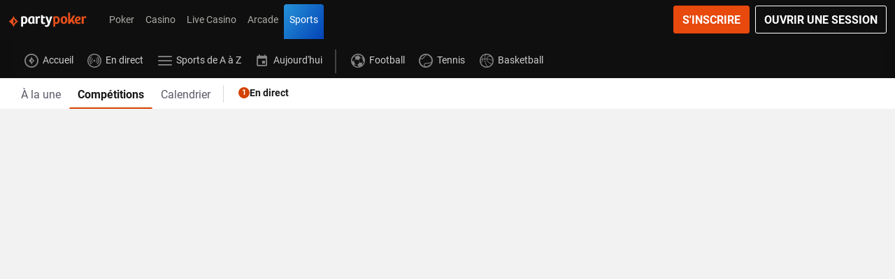

--- FILE ---
content_type: text/css
request_url: https://www.partypoker.com/ClientDist/browser/themes-party-poker-sports.d06f0c3bf08f.css
body_size: 123530
content:
.pc-txt .footer-title,ms-sports-tab-bar{contain:content;content-visibility:auto}ms-tab-bar,.footer-nav-seo-container{contain:content}.pc-txt .footer-title{contain-intrinsic-size:auto 42px}ms-widget-header{contain:content}.grid-wrapper ms-widget-header.grid-outer-title{content-visibility:auto}.grid-header .grid-title{contain:content}ms-sports-tab-bar{contain-intrinsic-height:auto 34px}ms-widget-tab-bar,ms-grid ms-event-pick{contain:content}@media (min-width:600px){#main-content ms-widget-slot,#main-content ms-widget-slot:has(bs-line-switcher-dialog-sport){contain:unset}}#main-content ms-item.list-title.list-item{contain:content;content-visibility:auto;contain-intrinsic-size:auto 40px}ms-highlights-marquee{contain:content}ms-highlights-marquee ms-header{contain:content;content-visibility:auto;contain-intrinsic-size:auto 44px}ms-highlights-marquee ms-highlights-regular-card>div.market-type,ms-highlights-marquee ms-correct-score-card>.marquee-card ms-drop-down,ms-highlights-marquee ms-option-group,ms-highlights-marquee ms-event-pick{contain:content;content-visibility:auto}ms-highlights-marquee .center.cards .marquee-card.card{contain-intrinsic-size:auto 280px auto 140px}ms-highlights-marquee ms-highlights-regular-card>div.market-type,ms-highlights-marquee ms-correct-score-card>div{contain-intrinsic-size:auto 15px}ms-highlights-marquee ms-drop-down,ms-highlights-marquee ms-option-group,ms-highlights-marquee ms-event-pick{contain-intrinsic-size:auto 32px}ms-outrights-marquee-widget{contain:content}ms-outrights-marquee-widget ms-header{contain:content;content-visibility:auto;contain-intrinsic-size:auto 38px}ms-outrights-marquee-widget ul.marquee-container-cards{contain:content}ms-outrights-marquee-widget ul.marquee-container-cards .marquee-card.card-bordered{contain:content;content-visibility:auto;contain-intrinsic-size:auto 8.375em auto 5.32em}ms-tabbed-grid-widget,ms-fixture-list,ms-composable-accordions{contain:content}ms-tabbed-grid-widget ms-breadcrumbs:not(.hidden),ms-fixture-list ms-breadcrumbs:not(.hidden),ms-composable-accordions ms-breadcrumbs:not(.hidden){contain:content;content-visibility:auto;contain-intrinsic-size:auto 44px}@media (min-width:1280px){ms-tabbed-grid-widget ms-grid-header,ms-fixture-list ms-grid-header,ms-composable-accordions ms-grid-header{contain:content;content-visibility:auto;contain-intrinsic-size:auto 41px}}ms-tabbed-grid-widget ms-event,ms-fixture-list ms-event,ms-composable-accordions ms-event{contain:content;content-visibility:auto;contain-intrinsic-size:auto 66px}ms-tabbed-grid-widget ms-six-pack-event,ms-fixture-list ms-six-pack-event,ms-composable-accordions ms-six-pack-event{contain:content;content-visibility:auto;contain-intrinsic-size:auto 132px}ms-tabbed-grid-widget .grid-footer,ms-fixture-list .grid-footer,ms-composable-accordions .grid-footer{contain:content;content-visibility:auto}ms-tabbed-grid-widget ms-grid,ms-fixture-list ms-grid,ms-composable-accordions ms-grid{contain:content}ms-tabbed-grid-widget ms-grid .event-group .header-wrapper,ms-fixture-list ms-grid .event-group .header-wrapper,ms-composable-accordions ms-grid .event-group .header-wrapper{contain:content;content-visibility:auto;contain-intrinsic-size:auto 32px}ms-outrights-widget:not(.hidden),ms-outrights-widget:not(.hidden) ms-outrights-grid-widget{contain:content}ms-outrights-widget:not(.hidden) ms-outrights-grid-widget div.mesh-container>.option-group{contain:content;content-visibility:auto;contain-intrinsic-size:auto 66px}ms-outrights-widget:not(.hidden) ms-outrights-grid-widget div.grid-footer{contain:content;content-visibility:auto;contain-intrinsic-size:auto 44px}ms-outrights-widget:not(.hidden) ms-outrights-stacked-widget ms-grid-list{contain:content}ms-outrights-widget:not(.hidden) ms-outrights-stacked-widget ms-grid-list .header-wrapper{contain:content;content-visibility:auto;contain-intrinsic-size:32px}ms-outrights-widget:not(.hidden) ms-outrights-stacked-widget ms-grid-list ms-compact-event,ms-outrights-widget:not(.hidden) ms-outrights-stacked-widget ms-grid-list ms-option-panel,ms-outrights-widget:not(.hidden) ms-outrights-stacked-widget ms-grid-list ms-regular-option-group,ms-story-content:not(.hidden){contain:content}ms-story-content:not(.hidden).story-content-container .header{contain:content;content-visibility:auto}ms-story-content:not(.hidden) .story-list{contain:content}ms-composable-widget:not(.hidden){contain:layout}ms-next-to-go-widget:not(.hidden),.tabs-header-wrapper,ms-sports-tab-bar,ms-next-to-go-event{contain:content;content-visibility:auto}@media (max-width:1279.98px){ms-next-to-go-widget:not(.hidden){contain-intrinsic-size:auto 468px}}@media (min-width:1280px) and (max-width:1599.98px){ms-next-to-go-widget:not(.hidden){contain-intrinsic-size:auto 535px}}.tabs-header-wrapper{contain-intrinsic-size:auto 40px}ms-next-to-go-event{contain-intrinsic-size:auto 67px}ms-banner-widget .header{contain:content;content-visibility:auto;contain-intrinsic-size:auto 20px}ms-banner-widget ms-banner-games,ms-banner-widget ms-vyml{contain:content;content-visibility:auto;contain-intrinsic-size:auto 140px}ms-banner-widget ms-casino-banner-link{contain:content;content-visibility:auto;contain-intrinsic-size:auto 96px}ms-banner-widget .banner-card-wrapper{contain:content;content-visibility:auto;contain-intrinsic-size:auto 86px auto 80px}ms-rotating-teaser-widget:not(.hidden){contain:content}ms-rotating-teaser-widget:not(.hidden) .slides ms-slide{contain:content;content-visibility:auto;contain-intrinsic-size:auto 201px}ms-competition-header-widget{contain:content;content-visibility:auto;contain-intrinsic-size:auto 44px}ms-fixture-list,ms-fixture-list ms-fixture-list-header{contain:content}ms-fixture-list ms-fixture-list-header .grid-context{contain:content;content-visibility:auto;contain-intrinsic-size:auto 44px}ms-top-events-widget{contain:content}ms-top-events-widget ms-top-events-pod-header{contain:content;content-visibility:auto}ms-top-events-widget ms-top-events-pod-body,ms-showcase-widget ms-showcase{contain:content}ms-showcase-widget ms-showcase .showcase-header{contain:content;content-visibility:auto}ms-showcase-widget ms-showcase .showcase-content-container{contain:content}.showcase-market-container .option-group ms-event-pick{contain:content;content-visibility:auto;contain-intrinsic-size:auto 38px}ms-link-list-widget ms-promo-item{contain:content;content-visibility:auto}@media (min-width:600px) and (max-width:959.98px){ms-link-list-widget ms-promo-item{contain-intrinsic-size:auto 40px}}@media (max-width:599.98px){ms-link-list-widget ms-promo-item{contain-intrinsic-size:auto 40px}}@media (min-width:1280px){ms-link-list-widget ms-promo-item.grid-view{contain-intrinsic-size:auto 80px}ms-link-list-widget ms-promo-item.stacked-view{contain-intrinsic-size:auto 40px}}ms-top-items-widget ms-promo-item{contain:content;content-visibility:auto;contain-intrinsic-size:auto 40px}ms-favourites-widget{contain:content}ms-favourites-widget .item-header{contain:content;content-visibility:auto;contain-intrinsic-size:auto 40px}ms-favourites-widget ms-favourites-list .favourites{contain:content}ms-favourites-widget ms-favourites-list .favourites .favourites-item{contain:content;content-visibility:auto;contain-intrinsic-size:auto 40px}ms-tree-item,ms-tree-event-detail,ms-tree-event-name,ms-event-timer{contain:content}.all-competitions .separator-item{contain:content;content-visibility:auto;contain-intrinsic-size:auto 24px}ms-time-filters-widget,ms-calendar-item-list,ms-coupon-list .list{contain:content}ms-coupon-list .list .list-item{contain:content;content-visibility:auto;contain-intrinsic-size:auto 40px}bs-reward-tokens-banner{contain:content}bs-reward-tokens-banner .banner-header{contain:content;content-visibility:auto;contain-intrinsic-size:auto 44px}bs-reward-tokens-banner.reward-tokens-banner--expanded bs-reward-tokens-list:not(:has(bs-acquisition-reward-notification)),.tokens-list-container,.tokens-list-container .reward-tokens-card.reward-tokens-module{contain:content}ms-media .event-details-column options-panel.collapsed{contain:content;content-visibility:auto;contain-intrinsic-size:auto 40px}ms-media ms-prepmatch-statistics{contain:content}ms-media ms-empty-stats,ms-media .stats-column.prematch-collapsed{contain:content;content-visibility:auto;contain-intrinsic-size:auto 180px}ms-media .last-matches{contain:content;content-visibility:auto;contain-intrinsic-size:auto 148px}bs-digital-summary .betslip-summary--possible-winnings{contain:content}bs-digital-place-button.betslip-place-button{contain:content;content-visibility:auto;contain-intrinsic-size:56px}.betslip-type-tabs{contain:content;content-visibility:auto;contain-intrinsic-size:auto 40px}bs-digital-single-bet bs-digital-pick-list{contain:content}bs-digital-single-bet bs-digital-pick-list:last-child:has(bs-acquisition-reward-onboarding-container){contain:unset}bs-digital-single-bet bs-digital-pick-list bs-digital-single-bet-pick{contain:content;content-visibility:auto;contain-intrinsic-size:auto 82px}bs-digital-single-bet bs-digital-pick-list bs-digital-single-bet-pick:has(bs-acquisition-reward-onboarding-container){contain:unset;content-visibility:unset}bs-digital-combo-bet bs-digital-pick-list{contain:content}bs-digital-combo-bet bs-digital-pick-list bs-digital-combo-bet-pick{contain:content;content-visibility:auto;contain-intrinsic-size:auto 82px}bs-digital-system-bet bs-digital-pick-list{contain:content}bs-digital-system-bet bs-digital-pick-list bs-digital-system-bet-pick{contain:content;content-visibility:auto;contain-intrinsic-size:auto 82px}bs-digital-empty-state{contain:content;content-visibility:auto;contain-intrinsic-size:auto 83px}ms-bet-generator-column{contain:content}ms-bet-generator-column .options-panel.single-tab{contain:content;content-visibility:auto;contain-intrinsic-size:auto 41px}ms-bet-generator-column ms-bet-generator-summary{contain:content;content-visibility:auto;contain-intrinsic-size:auto 63px}ms-bet-generator-column .scroller ms-bet-generator-filter{contain:content;content-visibility:auto;contain-intrinsic-size:auto 207px}ms-bet-generator-column .scroller ms-bet-selections.bet-selections-list{contain:content}ms-bet-generator-column .scroller ms-bet-selections-actions{contain:content;content-visibility:auto;contain-intrinsic-size:auto 32px}ms-bet-generator-column ms-generator-event{contain:content;content-visibility:auto;contain-intrinsic-size:auto 48px}ms-minigames-column .mini-games-column{contain:content}ms-minigames-column .mini-games-column .option-panel{contain:content;content-visibility:auto;contain-intrinsic-size:auto 44px}.event-detail-header ms-event-animation,.event-detail-header ms-event-statistics{contain:content;content-visibility:auto;contain-intrinsic-size:auto 345px}ms-scoreboard{contain:content}ms-prematch-scoreboard{contain:content;content-visibility:auto}@media (max-width:1279.98px){ms-prematch-scoreboard{contain-intrinsic-size:auto 115px}}@media (min-width:1280px){ms-prematch-scoreboard{contain-intrinsic-size:auto 120px}}.event-detail-wrapper:not(:has(.option-group-column ms-option-panel .option-panel-body>.scorecast-option-group)){contain:content}.event-detail-wrapper ms-option-panel-header{contain:content;content-visibility:auto;contain-intrinsic-size:auto 40px}ms-teampages-base{contain:content}ms-teampages-base ms-team-pages-navigation{contain:content;content-visibility:auto;contain-intrinsic-size:auto 173px}ms-sports-team-pages{contain:content}ms-sports-team-pages ms-team-pages-banner{contain:content;content-visibility:auto;contain-intrinsic-size:auto 60px}ms-team{contain:content;content-visibility:auto;contain-intrinsic-size:auto 91px}ms-team-pages-grid,ms-standings,ms-standings ms-event-group{contain:content}ms-standings ms-event-group ms-league-header{contain:content;content-visibility:auto;contain-intrinsic-size:auto 31px}ms-standings ms-event-group ms-league-statistics{contain:content}ms-standings ms-event-group ms-league-statistics .table-header{contain:content;content-visibility:auto;contain-intrinsic-size:auto 30px}ms-standings ms-event-group ms-league-statistics .table-row{contain:content;content-visibility:auto;contain-intrinsic-size:auto 26px}@keyframes rotate_keyframes{0%{transform-origin:50%;transform:rotate(0)}to{transform-origin:50%;transform:rotate(360deg)}}@keyframes smooth{0%{opacity:0}to{opacity:1}}.sports--2:before{content:""}.badge-beta:after{content:"";color:#1284e0;background-color:#fff;width:2.1em;margin-left:-.7em;font-size:.85em;line-height:.9em;position:absolute;top:20px;left:50%;font-family:sportsicons!important}.badge-new:after{content:"";color:#e8490c;background-color:#000;width:1.4em;margin-left:-.47em;font-size:.56em;line-height:.9em;position:absolute;top:20px;left:50%;font-family:sportsicons!important}.alerts-selector-popup .theme-right,.alerts-selector-popup .theme-left{color:#b2b2b2}.alerts-selector-popup .alerts-selector-header{text-align:left;justify-content:left;align-items:center;height:2.7em;padding-left:.9em;line-height:2.7em;display:flex}.alerts-selector-popup .alerts-selector-header div{display:inline-block}.alerts-selector-popup .alerts-selector-header .alerts-selector-header-back{padding:0 .7em 0 0}.alerts-selector-popup .alerts-selector-header .alerts-selector-header-title{white-space:normal;max-width:85%;padding-left:0;line-height:1.3em}.alerts-selector-popup .alerts-selector-header .alerts-selector-header-back+.alerts-selector-header-title{max-width:77%}.alerts-selector-popup .alerts-selector-header .theme-left{height:2em;font-size:1.2em}.alerts-selector-popup .alerts-selector-header .close{color:#b2b2b2;height:2em;line-height:inherit;z-index:1;padding:0 .9em 0 .3em;font-size:1.2em;position:absolute;top:0;right:0}.alerts-selector-popup .alerts-selector-header .btn-close{padding-right:12px;position:absolute;right:0}.alerts-selector-popup .alerts-selector-header .left-icon{display:contents}.alerts-selector-popup .alerts-selector{background:#fff;max-height:80vh;padding-bottom:5.5em;overflow:auto}.alerts-selector-popup .alerts-selector.no-footer{padding-bottom:1em}.alerts-selector-popup .alerts-selector-footer{background-color:#ffffffe6;width:100%;height:6em;display:block;position:absolute;bottom:0}.alerts-selector-popup .alerts-selector-footer .alerts-selector-footer-button{width:92%;transform:translateY(50%)}.modal.alerts-selector-popup{transform:translateZ(0)}.modal.alerts-selector-popup .modal-dialog{align-items:flex-end}.modal.alerts-selector-popup .container{bottom:0;top:initial;color:#000;left:0;transform:translate(0)}.modal.alerts-selector-popup .container.fit{width:100%;max-width:100%;overflow:hidden}.modal.alerts-selector-popup .included-content{height:100%}.modal.alerts-selector-popup .alerts-selector-header{background-color:inherit;position:relative}html.landscape .alerts-selector-popup .container,html:not(.landscape).isTablet .alerts-selector-popup .container{left:50%;transform:translate(-50%)}html.landscape .alerts-selector-popup .container.fit,html:not(.landscape).isTablet .alerts-selector-popup .container.fit{max-width:31em;max-height:initial}.alerts-selector-list .alerts-selector-list-item{border-top:1px solid #d5d5d5;padding:1em .5em;position:relative}.alerts-selector-list .alerts-selector-list-item:first-child{border-top:0}.alerts-selector-list .alerts-selector-list-item .option{text-align:left;white-space:nowrap;text-overflow:ellipsis;background-color:#fff;margin-left:1.7em;font-size:.875em;position:relative;overflow:hidden}.alerts-selector-list .alerts-selector-list-item .right-icon{width:auto;padding-right:0;position:absolute;top:.8em;right:0}.alerts-selector-list .alerts-selector-list-item .option-icon{font-size:1.25em;position:absolute;top:.6em;right:0}.alerts-selector-list.single{text-align:left}.alerts-selector-list.single .alerts-selector-list-item{border-top:0;width:50%;padding:.5em .5em .8em 1.8em;display:inline-block}.alerts-selector-list.multi .alerts-selector-list-item{margin:0 .9em;padding:1em 0}.alerts-selector-list.multi .option{padding-right:1.7em}html.landscape .alerts-selector{padding:0 3em 4.5em}html.landscape .alerts-selector-header{justify-content:space-around;padding-left:0}html.landscape .alerts-selector-header .alerts-selector-header-back{position:absolute;left:.9em}html.landscape .alerts-selector-footer{height:5em}html.landscape .alerts-selector-footer .alerts-selector-footer-button{width:55%;transform:translateY(50%)}html.hidescroll #mybetscontent{-webkit-overflow-scrolling:auto}.back-arrow-bar{background-color:#0f0f10;height:2.25em;position:relative}.back-arrow-bar .left-nav{position:absolute}.back-arrow-bar .go-back{text-align:center;width:2em;height:2em;display:inline-block}.back-arrow-bar .go-back .theme-left{font-size:.75em}.back-arrow-bar .go-back .theme-left:before{line-height:2em}.back-arrow-bar .location-container{text-align:center;height:100%}.back-arrow-bar .location-name{line-height:2em}ms-promo-badge .badge{padding:.0625rem .1875rem 0;font-size:.625rem;line-height:.625rem;display:inline-block;border-radius:.1875rem!important}ms-promo-badge .badge .icon{padding-left:0;padding-right:.1875rem;line-height:.625rem!important}ms-promo-badge .badge .title{font-weight:700;position:relative;top:-.0625rem}.badges-wrapper ms-promo-badge{min-width:1.75em;padding-left:4px;overflow:hidden}.badges-wrapper ms-promo-badge .badge{text-overflow:ellipsis;white-space:nowrap;max-width:100%;overflow:hidden}.badges-wrapper ms-promo-badge .badge .title{min-width:0}.banner-esport{--esports-banner-radius:4px;--esports-banner-title-size:18px}.banner-content{background-color:#fff;padding:.8em .7em}.banner-widget{display:block}@media (max-width:599.98px){.banner-widget.esport{margin-left:8px;margin-right:8px}}.lobby-top-banner>*,.lobby-bottom-banner>*,.lobby-middle-banner>*{box-shadow:0 1px 3px 1px color-mix(in srgb,var(--color-black)20%,transparent);margin-top:1em;margin-bottom:1em}.card-content .lobby-top-banner>*,.card-content .lobby-bottom-banner>*,.card-content .lobby-middle-banner>*{border-radius:.25rem;overflow:hidden}.lobby-top-banner.first>*,.lobby-bottom-banner.first>*,.lobby-middle-banner.first>*{margin-top:0}.lobby-top-banner.last>*,.lobby-bottom-banner.last>*,.lobby-middle-banner.last>*{margin-bottom:1em}.banner-link{display:block}.banner-link .banner-content,.banner-link .banner-content .theme-right{align-items:center;display:flex}.banner-link .banner-content .banner-image,.banner-link .banner-content .banner-theme-icon{margin-right:.9em}.banner-link .banner-content .banner-theme-icon:before{color:#e8490c;font-size:1.8em}.banner-link .banner-content .banner-info{flex-grow:2;padding-right:.3em}.banner-link .banner-content .banner-info .banner-title{color:#b2b2b2;padding-bottom:5px;font-size:.688em}.banner-link .banner-content .banner-info .banner-text{color:#666;font-size:.875em}.banner-link .banner-content .banner-theme-right{color:#b2b2b2;font-size:13px}@media (hover:hover) and (pointer:fine){.banner-link:hover{background:#fff}.banner-link:hover a{background:color-mix(in srgb,var(--theme-body)5%,transparent);cursor:pointer}}.banner-games{display:block}.banner-games .banner-theme-right{align-items:center;margin-left:.3em;padding-top:.1em;font-size:.8em;display:flex}@media (hover:hover) and (pointer:fine){.banner-games a{cursor:pointer}}.banner-games .body .scrolling-wrapper{padding:0 .75em .8em}.banner-games .body .scrolling-wrapper .scroll-adapter .scroll-adapter__container{margin-bottom:-2em;padding-bottom:2em}.banner-games .body .scrolling-wrapper .scroll-adapter .scroll-adapter__container--scrollable-left:before,.banner-games .body .scrolling-wrapper .scroll-adapter .scroll-adapter__container--scrollable-right:after,.banner-games .body .scrolling-wrapper .scroll-adapter .scroll-adapter__arrow{font-size:1.125em}.banner-games .body .scrolling-wrapper .scroll-adapter .scroll-adapter__arrow>span{color:#000;font-size:.8em}.banner-games .body .scrolling-wrapper :first-child{padding-left:0}.banner-games .body .scrolling-wrapper :last-child{padding-right:0}.banner-games .body .scrolling-wrapper .banner-card-wrapper{padding:0 .4em;display:inline-block}.banner-games .body .scrolling-wrapper .banner-card-wrapper img{width:80px;height:80px}@media (hover:hover) and (pointer:fine){.banner-games .body .scrolling-wrapper .banner-card-wrapper a{cursor:pointer}}.banner-games .body .scrolling-wrapper::-webkit-scrollbar{display:none}.banner-jackpot{display:block}.banner-jackpot.lobby-bottom-banner{margin-bottom:.8em}@media (hover:hover) and (pointer:fine){.banner-jackpot a{cursor:pointer}}.banner-jackpot .banner-content{background-color:#000;background-size:100%;min-height:100px;padding:0 0 0 12px;display:flex;position:relative;overflow:hidden}.banner-jackpot .banner-content .banner-background-image{position:absolute;inset:0}.banner-jackpot .banner-content .banner-image{width:86px;margin:0 7px 0 15px}.banner-jackpot .banner-content .banner-image img{position:relative;top:50%;transform:translateY(-50%)}.banner-jackpot .banner-content .banner-info{z-index:1;flex-grow:2;max-width:calc(100% - 108px)}.banner-jackpot .banner-title,.banner-jackpot .banner-subtitle{font-size:.875em}.banner-jackpot .banner-title{text-overflow:ellipsis;white-space:nowrap;color:#fff;padding-top:12px;overflow:hidden}.banner-jackpot .banner-subtitle{text-overflow:ellipsis;-webkit-line-clamp:2;color:#e8490c;-webkit-box-orient:vertical;padding-top:1px;display:-webkit-box;overflow:hidden}.banner-jackpot .banner-ticker{padding-top:13px;padding-bottom:14px;display:flex}.banner-jackpot .banner-ticker>div{flex-basis:18px}.banner-jackpot .banner-ticker>div:not(:first-child){margin-left:3px}.banner-jackpot .banner-ticker>div.banner-tick-separator,.banner-jackpot .banner-ticker>div.banner-tick-currency{color:#fff;flex-basis:6px}.banner-jackpot .banner-ticker .banner-tick-separator div,.banner-jackpot .banner-ticker .banner-tick-currency div{text-align:center;position:relative;top:5px}.banner-tick{font-size:1.1em}@media (max-width:320px){.banner-tick{font-size:5.5vw}}ms-banner-tick .banner-tick-wrapper{height:22px;line-height:22px;position:relative;overflow:hidden}ms-banner-tick .banner-tick{color:#000;text-align:center;background:linear-gradient(#ddd 0%,#ededed 20%,#fff 50%,#eee 51%,#fff 78%,#ddd 100%);border-radius:2px;width:calc(100% - 3px);font-weight:700;position:absolute;box-shadow:0 -1px 5px #000000bf}ms-banner-tick .banner-tick.new-tick{z-index:1}ms-banner-tick .banner-tick.old-tick{z-index:2}ms-banner-tick .banner-tick:after{content:"";background-color:#0000001a;width:100%;height:1px;display:block;position:absolute;top:50%;left:0;right:0}@keyframes tick{0%{transform:translateY(0)}to{transform:translateY(110%)}}.animate{animation-name:tick;animation-duration:.5s;animation-fill-mode:forwards}.best-odds,.best-odds-container ms-help-box-badge{color:#fff;background-color:#e8490c;border-radius:2px;font-weight:700}.best-odds.bogNotPaidOut{background-color:#b2b2b2}.next-races .race-name .best-odds{background-color:#0000;margin-left:.2em}.next-races .race-name .best-odds span{color:#fff;background-color:#e8490c;border-radius:3px;padding:.2em .5em;font-size:.7em;font-weight:700;display:inline}.horses-race-details .best-odds{border-radius:3px;margin-bottom:.17em;margin-left:.5em;padding:.3em .5em;font-size:.6875em;display:inline-block}.horses-meeting-all .best-odds{border-radius:3px;padding:.51em .5em;font-size:.785em;position:absolute;right:2.36em}#mybets .best-odds{padding:0 .5em .8em;font-size:.64em}#mybets .mybets-betslip-summary .best-odds{vertical-align:top;border-radius:3px;padding:.2em .5em;font-size:.7em;position:relative;top:.3em;left:.3em}#mybets .mybets-betslip-info_right-section .best-odds{height:1.7em;padding:.08em .4em;position:absolute;top:2em;right:0}.betslip .best-odds{margin-top:.4em;padding:.25em .3em 0;font-size:.563em;position:absolute}.betslip .result .succeeded .best-odds{right:5.2em}.betslip .result .failed .best-odds{margin-top:.5em;right:2em}.betslip .pick .best-odds{top:3.1em;right:3.9em}ms-best-odds-counter span{color:#b2b2b2;padding:1.2em .7em;font-size:.68em;position:absolute;top:0;right:0}.bet-column{--bet-column-bg:#0f0f10;display:block;position:relative;transform:translateZ(0)}.menu-item .theme-mybets .badge.open-bets{font-family:var(--theme-font-family-secondary,var(--theme-font-family-base));line-height:normal}.menu-item .theme-mybets .badge.open-bets.bets-99-plus{width:var(--betslip-open-bet-count-nintynine-plus-width);border-radius:24px;padding:2px 1px 1px 2px}.card-content .bet-column{overflow:visible}.card-content .bet-column #mybets .betslip-migration-info{left:unset;bottom:unset}.tab-bet-builder .betbuilder-button-and-help-group{box-shadow:0 1px 4px 0 color-mix(in srgb,var(--color-black)20%,transparent)}.tab-bet-builder .betbuilder-button-and-help-group .betbuilder-button{padding:12px}.tab-bet-builder .betbuilder-button-and-help-group .btn{justify-content:center;align-items:center;width:auto;height:48px;font-family:inherit;font-size:16px;display:flex}.card-content .tab-bet-builder{border-radius:0 0 .25rem .25rem;overflow:hidden}.tab-bet-builder .betbuilder-custom-message{text-align:center;background:var(--theme-body-20);min-height:36px;color:var(--color-black);justify-content:center;padding:8px;font-size:14px;display:flex;overflow:hidden}.tab-bet-builder .betbuilder-market-content{padding:8px}.tab-bet-builder .betbuilder-market-title{background-color:var(--theme-body-10);color:var(--theme-body);border-radius:5px 5px 0 0;align-items:center;height:40px;padding:12px;font-size:14px;display:flex}.tab-bet-builder ms-bet-builder-market.betbuilder-market-card{padding:16px 8px;display:block}.tab-bet-builder .betbuilder-card{box-shadow:inset 0 0 0 1px var(--theme-body-10);border-radius:5px}.tab-bet-builder .betbuilder-market{border:1px solid #f2f2f2;border-radius:5px;padding:8px 16px}.tab-bet-builder .betbuilder-market .betbuilder-market-card{display:flex}.tab-bet-builder .betbuilder-market:not(:last-child){margin-bottom:8px}.tab-bet-builder .betbuilder-market .circle-overlay{color:#b2b2b2;background:#fff}.tab-bet-builder .betbuilder-market .legs{flex:auto;margin:auto}.tab-bet-builder .betbuilder-market .market-leg{padding-bottom:.4em;font-size:.87em}.tab-bet-builder .betbuilder-market .market-leg:last-child{padding-bottom:0}.tab-bet-builder .betbuilder-market .betbuilder-option{margin:auto}.tab-bet-builder .betbuilder-market .betbuilder-option .grid-option{min-width:50px}.tab-bet-builder .betbuilder-market .betbuilder-option .grid-option .grid-option-selectable>div{z-index:0;padding:.3em}.tab-bet-builder .betbuilder-market .ambassador-image{flex:none;width:4.5em;margin:auto .5em auto auto}.tab-bet-builder .betbuilder-market .ambassador-image .ambassador-name{color:#b2b2b2;text-align:center;font-size:10px}.tab-bet-builder .betbuilder-market .ambassador-image img{width:4.5em;height:auto;margin-bottom:.2em}.ogp-bet-builder-precreated .betbuilder-help-page{border-top:0}.betbuilder-help-page{text-align:left;color:#666;border-top:1px solid #f2f2f2;margin:0 12px;padding-top:12px;font-size:14px}.betbuilder-help-page .help-page-title{padding-left:0;font-weight:700;display:inline-block}.betbuilder-help-page .help-page-toggle-icon{cursor:pointer;margin:0 0 1px 3px;font-size:16px;display:flex}.betbuilder-help-page .help-page-toggle-icon.theme-info-i:before{color:var(--color-black)}.betbuilder-help-page .help-page-heading{align-items:center;display:flex}.betbuilder-help-page .help-page-build-a-bet-info{padding:6px 0 12px}.betbuilder-help-page .help-page-toggle-wrap{padding:0 12px 12px}.betbuilder-help-page .help-page-link{margin-top:12px;font-size:12px}.betbuilder-help-page .help-page-link a{color:var(--theme-info);text-decoration:underline}.betbuilder-help-page .example-title{margin-bottom:8px;font-size:12px}.betbuilder-help-page .example{background-color:#e5e5e5;border-radius:4px;padding:12px 20px;position:relative}.betbuilder-help-page .example .market-leg .circle-overlay{color:#b2b2b2;background-color:#e5e5e5}.betbuilder-help-page .example .market-leg{padding-bottom:20px}.betbuilder-help-page .example .market-leg:last-child{padding-bottom:0}.betbuilder-help-page .example .market-leg:not(:last-child):after{transform:unset;border-left:1px solid #b2b2b2;bottom:4px;left:8px}.betbuilder-help-page .example .market-leg .circle-overlay .theme-radio-off:before{font-size:17px;font-weight:400}.betbuilder-help-page .example .event-name{margin-top:12px}.betbuilder-help-page .example .odds{font-weight:700;position:absolute;top:12px;right:20px}.list-item .new-badge{color:#000;text-transform:uppercase;background-color:#e8490c;margin-left:.3em;padding:0 .2em .05em .3em;font-size:.8em;font-weight:700}.betbuilder-grid-info-message{color:#0f0f10;background-color:#fff;align-items:center;min-height:2rem;padding-left:.7rem;font-size:.75rem;display:flex}.betbuilder-grid-info-message .new-badge{text-transform:uppercase;margin-right:.7rem;padding:1px;font-size:.75rem}@media (min-width:960px){.betbuilder-grid-info-message .new-badge{margin-right:calc(.7rem - 3px)}}.betbuilder-event-list .grid-event-wrapper{height:unset;min-height:67px}.betbuilder-event-list .grid-event-wrapper .grid-info-wrapper.has-all-markets{margin-top:0}@media (min-width:960px){.betbuilder-event-list .grid-event-wrapper .grid-group-container{max-width:356px}}.market-groups-header{padding:10px 5px;display:flex}.market-groups-header .market-tab{background:#eaeaea;border-radius:16px;flex-direction:row;justify-content:center;align-items:center;padding:5px 12px;font-size:12px;display:flex}.betbuilder-overlay.modal.modal-dialog-wrapper.modal-fit:not(.modal-dialog-in-column){overflow-y:hidden}.betbuilder-overlay.modal.modal-dialog-wrapper.modal-fit:not(.modal-dialog-in-column) .modal-content{width:30vw;height:80vh;max-width:unset;padding-bottom:65px}.betbuilder-overlay.modal.modal-dialog-wrapper.modal-fit:not(.modal-dialog-in-column) .modal-content ms-market-help{text-align:left}.betbuilder-overlay.modal-popup .header{border-bottom:0}.betbuilder-overlay .modal-dialog-header-wrapper{height:55px}.betbuilder-overlay .modal-dialog-header-wrapper .ogp-overlay-user-account-balance .text,.betbuilder-overlay .modal-dialog-header-wrapper .ogp-overlay-user-account-balance .value{color:#63656a;font-size:11px;font-weight:500;line-height:13px}.betbuilder-overlay--header{background-color:#e5e5e5;border-bottom:0;justify-content:space-between;align-items:center;height:55px;line-height:normal;display:flex}.betbuilder-overlay--header>div{text-align:left;width:calc(100% - 105px);margin-left:16px}.betbuilder-overlay--header .title{display:flex}.betbuilder-overlay--header .subtitle{text-overflow:ellipsis;white-space:nowrap;font-size:12px;line-height:16px;font-family:var(--theme-font-family-base);color:#000;overflow:hidden}.betbuilder-overlay--header .subtitle span:nth-child(2){margin:0 4px;font-size:14px;font-weight:500;line-height:17px}.betbuilder-overlay--header .betbuilder-theme-info{color:#7f7f7f;margin-left:4px;font-size:16px}.betbuilder-overlay--header h4{color:#050505;margin:0;font-size:17px;font-weight:600;line-height:22px}.betbuilder-overlay--header-btn.btn{--btn-border-radius:16px;color:#000;border-color:color-mix(in srgb,var(--color-black)20%,transparent);background:0 0;min-width:fit-content;max-width:fit-content;font-size:13px;line-height:0}.betbuilder-overlay--header-btn.btn.close-overlay{margin-right:16px}.betbuilder-overlay .option-group-list{flex-direction:column;display:flex}.betbuilder-overlay .modal-dialog .modal-content{border-radius:6px 6px 0 0}.betbuilder-overlay .modal-dialog .modal-content ms-market-help{text-align:left}.betbuilder-overlay .ogp-bet-builder>.ng-scrollbar>.ng-scrollbar-wrapper{margin-bottom:110px}@media (hover:hover) and (pointer:fine){.betbuilder-overlay .ogp-bet-builder>.ng-scrollbar>.ng-scrollbar-wrapper{margin-bottom:45px}}.betbuilder-overlay .ogp-bet-builder>.ng-scrollbar .ng-scroll-viewport{overscroll-behavior:none}.betbuilder-overlay .errors .list.list-card{display:none}.betbuilder-overlay-second-overlay .modal-dialog .modal-content{border-radius:6px}.betbuilder-overlay-second-overlay .modal-dialog .modal-content .modal-body{overflow:auto}.betbuilder-overlay-second-overlay .header.default-header{color:#050505;font-size:17px;font-weight:600;line-height:normal}.betbuilder-overlay-second-overlay .betbuilder-help-page{border-top:unset}.betbuilder-overlay-second-overlay .betbuilder-help-page .example{background-color:#0000;border:1px solid #dcdfe4;border-radius:6px;padding:8px 16px;position:relative}.betbuilder-overlay-second-overlay .betbuilder-help-page .example .event-name{display:none}.betbuilder-overlay-second-overlay .betbuilder-help-page .odds{box-shadow:0 2px 4px color-mix(in srgb,var(--color-black)6%,transparent);background:0 0;border:.4px solid #f7f7f7;border-radius:6px;padding:15px 10px;font-weight:500;position:absolute;top:50%;right:16px;transform:translateY(-50%)}.betbuilder-overlay-second-overlay .betbuilder-help-page .market-leg .leg{color:#050505;max-width:70%;font-family:Kanit;font-size:14px}.betbuilder-overlay-second-overlay .betbuilder-help-page .market-leg .circle-overlay{color:#b2b2b2;background-color:#fff}.betbuilder-overlay-second-overlay .betbuilder-help-page .help-page-link a{font-family:Poppins;font-size:11px}.betbuilder-overlay-second-overlay .betbuilder-help-page .help-page-build-a-bet-info{font-family:Poppins;font-size:12px}.betbuilder-overlay-second-overlay .betbuilder-help-page .example-title{color:#050505;font-family:Poppins;font-size:11px;font-weight:500}.betbuilder-overlay-second-overlay:not(.embedded-help-page) .header.default-header{background-color:#f7f7f7;flex-direction:row-reverse;justify-content:space-between;align-items:baseline;height:43px;display:flex}.betbuilder-overlay-second-overlay:not(.embedded-help-page) .header-title{line-height:normal}.betbuilder-overlay-second-overlay:not(.embedded-help-page) .betbuilder-help-page .help-page-toggle-wrap{padding:0 0 12px}.betbuilder-overlay-second-overlay:not(.embedded-help-page) .betbuilder-help-page .help-page-build-a-bet-info{color:#63656a}.betbuilder-overlay-second-overlay.embedded-help-page .modal-dialog .modal-content .header.default-header{line-height:unset;background-color:#0000;margin:0 12px;padding-top:20px}.betbuilder-overlay-second-overlay.embedded-help-page .modal-dialog .modal-content .header-title{padding:unset;background-color:#0000}.betbuilder-overlay-second-overlay.embedded-help-page .betbuilder-help-page{padding-top:unset}.betbuilder-overlay-second-overlay.embedded-help-page .betbuilder-help-page .help-page-toggle-wrap{padding:unset}.betbuilder-overlay-second-overlay.embedded-help-page .betbuilder-help-page .example{font-weight:500}.betbuilder-overlay-second-overlay.embedded-help-page .betbuilder-help-page .help-page-link{margin-top:unset}.betbuilder-overlay-second-overlay.embedded-help-page .betbuilder-help-page .help-page-link a{font-size:12px}.betbuilder-overlay-second-overlay.embedded-help-page .betbuilder-help-page .help-page-build-a-bet-info{color:#050505;line-height:16px}.betbuilder-overlay-second-overlay.embedded-help-page .betbuilder-help-page .help-page-footer{text-align:center;border-radius:0 0 6px 6px;flex-direction:column;gap:12px;padding:20px 0;display:flex}.betbuilder-overlay-second-overlay.embedded-help-page .betbuilder-help-page .help-page-buttons{gap:12px;font-weight:500;display:grid}.betbuilder-overlay-second-overlay.embedded-help-page .betbuilder-help-page .help-page-buttons a{display:inherit}.betbuilder-overlay .option-group-list .option-group-column:is(:first-child,:last-child){padding:0 .5em}.betbuilder-overlay-trigger{border:2px solid color-mix(in srgb,var(--color-black)7%,transparent);padding:var(--site-spacer-s)var(--site-spacer-m);background:#fff;border-radius:5px;align-items:center;display:flex;box-shadow:0 1px 1px #9595950f}.betbuilder-overlay-trigger .overlay-app-name{color:#000}.betbuilder-overlay-trigger .overlay-txt-content{flex-direction:column;padding:0 .7rem;display:flex}.betbuilder-overlay-trigger .overlay-app-desc{color:var(--theme-body-40);font-size:.6875rem;line-height:normal}.betbuilder-overlay-trigger .btn.betbuilder-overlay-trigger--button{--btn-border-radius:4px;--btn-font-size:11px;background:color-mix(in srgb,var(--color-black)60%,transparent);color:#fff;border:0;flex-shrink:0;width:100px;height:34px;margin-left:auto}.option.selected{background-color:#e8490c}.breadcrumb{background-color:#fff;line-height:2.525em;display:flex;transform:translateZ(0)}.breadcrumb [class*=theme-]:before{font-family:themeicons!important}.slot-inner-navigation .breadcrumb{box-shadow:0 1px 3px 1px color-mix(in srgb,var(--color-black)20%,transparent);background-color:#fff;border-radius:.25rem;margin-bottom:1em}.event-details-page .slot-header .breadcrumb{z-index:1;height:2.25em;position:relative;line-height:2.25em!important}.event-details-page .slot-header .breadcrumb .breadcrumb-back:after{height:1.563em}.event-details-page .slot-inner-navigation .breadcrumb{border-bottom:0;height:2.1em;line-height:2.1em!important}.event-details-page .slot-inner-navigation .breadcrumb .breadcrumb-back:after{height:20px}.breadcrumb:before{left:2.8275em}.breadcrumb.modal-breadcrumb{z-index:6;background:#0f0f10;border-bottom:0;align-items:center;width:100%;height:3.125em;padding:9px 0;line-height:2.75em;position:sticky;top:0}html.header_top_items-login-duration-shown .breadcrumb.modal-breadcrumb{top:0}.breadcrumb-items{-webkit-overflow-scrolling:touch;justify-content:left;width:100%;padding-right:3px;font-size:.875em;display:flex;overflow:auto hidden}.breadcrumb-items .breadcrumb-item{color:#b2b2b2;flex-shrink:0;min-width:4.1em}.breadcrumb-items .breadcrumb-item a{align-items:center;height:100%;padding:0 .75em;text-decoration:none;transition:none;display:flex}.breadcrumb-items .breadcrumb-item vn-icon{color:#b2b2b2;display:flex}.breadcrumb-items .breadcrumb-item vn-icon:not([class*=theme-]){margin:0 .4em 0 0;font-size:1rem;position:relative;top:-1px}@media (hover:hover) and (pointer:fine){.breadcrumb-items .breadcrumb-item:hover{color:#000;font-weight:400}.breadcrumb-items .breadcrumb-item:hover vn-icon{color:#000}}.breadcrumb-items .breadcrumb-item:last-child{color:#000;font-weight:700}.breadcrumb-items .breadcrumb-item:last-child vn-icon{color:#000}.breadcrumb-items .breadcrumb-item .competition-logo-container{align-items:center;display:flex}.breadcrumb-items .breadcrumb-item .competition-logo-container .competition-logo{width:1.375rem;height:1.375rem;margin-right:.5rem}.breadcrumb-items .breadcrumb-item .competition-logo-container.right-image{order:2;margin-left:.5rem;margin-right:0}.breadcrumb-items::-webkit-scrollbar{display:none}.breadcrumb-items :not(.live-mobile){justify-content:left}.breadcrumb-items .breadcrumb-item.live-calendar-mobile:nth-child(3){margin-left:12px}.live-calendar-mobile{margin-left:auto;margin-right:16px;font-size:12px;font-style:italic}.live-calendar-mobile .theme-right{position:absolute;right:2px}.breadcrumb-back{flex-shrink:0;align-items:center;display:flex;position:relative}.breadcrumb-back .breadcrumb-theme-left{padding:0 8.16px}.breadcrumb-back:hover{cursor:pointer}.breadcrumb-back:after{content:"";background-color:#f2f2f2;width:1px;height:34px;display:block;position:absolute;top:50%;right:0;transform:translateY(-50%)}.breadcrumb-back.modal-back:after{background-color:#f2f2f2;height:28px}.breadcrumb-back vn-icon{color:#666;margin:.6em;font-size:.85em;display:flex}.breadcrumb-back vn-icon:before{position:relative;top:.1em}@media (hover:hover) and (pointer:fine){.breadcrumb-back vn-icon:hover{background-color:color-mix(in srgb,var(--theme-body)5%,transparent);border-radius:50%}}.breadcrumb-back.modal-back vn-icon{color:#666}.breadcrumb-live{align-items:center;height:100%;padding-left:1.2em;padding-right:1.2em;font-size:.625em;text-decoration:none;display:flex}.breadcrumb-live .live-label{color:#fff;text-transform:uppercase;white-space:nowrap;font-style:italic;font-weight:700}.breadcrumb-live .live-count{color:#fff;background:#e8490c;border-radius:1em;margin-left:.4rem;padding:.1em .5em;font-weight:700;line-height:1.25em}.breadcrumb-live .right-icon{color:#fff;margin-left:.2rem}.breadcrumb-live .right-icon vn-icon{display:flex}.slot-header .breadcrumb{background:#0f0f10;width:100%;line-height:3.5em}.slot-header .breadcrumb .breadcrumb-items{font-size:1em}.slot-header .breadcrumb:after{background-color:#0f0f10;box-shadow:inset -10px 0 8px -3px #0f0f10}.slot-header .breadcrumb .breadcrumb-item,.slot-header .breadcrumb .breadcrumb-item vn-icon{color:#b2b2b2}.slot-header .breadcrumb .breadcrumb-item:last-child,.slot-header .breadcrumb .breadcrumb-item:last-child vn-icon{color:#fff}.slot-header .breadcrumb .breadcrumb-item.live-mobile{color:#fff;font-weight:700}.slot-header .breadcrumb .breadcrumb-item.live-mobile vn-icon{color:#fff}.slot-header .breadcrumb .breadcrumb-item.live-calendar-mobile vn-icon{font-size:12px}.slot-header .breadcrumb .breadcrumb-back{text-align:center}.slot-header .breadcrumb .breadcrumb-back vn-icon{color:#fff}.slot-header .breadcrumb .breadcrumb-back:after{background-color:#4c4c4c}#main-header .slot-header .breadcrumb .breadcrumb-item [class*=theme-],.slot-header #main-header .breadcrumb .breadcrumb-item [class*=theme-]{color:unset;height:unset;line-height:unset;padding:0 .4em 0 0}#main-header .slot-header .breadcrumb .breadcrumb-item [class*=theme-]:before,.slot-header #main-header .breadcrumb .breadcrumb-item [class*=theme-]:before{font-size:1.25em}#main-header .slot-header .breadcrumb .breadcrumb-back [class*=theme-],.slot-header #main-header .breadcrumb .breadcrumb-back [class*=theme-]{color:#fff;height:3.125em;vertical-align:unset;padding:0 8.16px;line-height:3.125em}#main-header .slot-header .breadcrumb .breadcrumb-back [class*=theme-]:before,.slot-header #main-header .breadcrumb .breadcrumb-back [class*=theme-]:before{font-size:1em;line-height:unset}#main-header .slot-header .breadcrumb .breadcrumb-live [class*=theme-],.slot-header #main-header .breadcrumb .breadcrumb-live [class*=theme-]{height:unset;padding:0;line-height:.75rem;display:block}#main-header .slot-header .breadcrumb .breadcrumb-live [class*=theme-]:before,.slot-header #main-header .breadcrumb .breadcrumb-live [class*=theme-]:before{color:#fff;margin-left:.2rem;font-size:.75rem}.event-details-page .breadcrumb{border-bottom:1px solid color-mix(in srgb,var(--color-white)20%,transparent)}.event-details-page .breadcrumb:after{content:none}.event-details-page .breadcrumb .breadcrumb-back:after{top:52.5%}.event-details-page .breadcrumb .breadcrumb-items{padding:0;font-size:.875em}.event-details-page .breadcrumb .breadcrumb-items:last-child{padding:0}.event-details-page .breadcrumb .breadcrumb-items .breadcrumb-item{width:100%}.event-details-page .breadcrumb .breadcrumb-items .breadcrumb-item:last-child{padding:0;font-weight:400}.event-details-page .breadcrumb .breadcrumb-items .breadcrumb-item .breadcrumb-title{text-overflow:ellipsis;white-space:nowrap;overflow:hidden}#main-header .event-details-page .breadcrumb .breadcrumb-back [class*=theme-],.event-details-page #main-header .breadcrumb .breadcrumb-back [class*=theme-]{line-height:1em}.card-option-group{height:2.0625em;margin-left:.5em;display:flex;position:relative}.card-option-group.one-way-special{bottom:.5em}.card-option-group ms-event-pick,.card-option-group ms-betbuilder-pick,.card-option-group ms-betbuilder-group-pick{flex:1;height:2.0625em;margin-right:.5em;display:block;position:relative}.card-option-group ms-event-pick>div,.card-option-group ms-betbuilder-pick>div,.card-option-group ms-betbuilder-group-pick>div{z-index:1;cursor:pointer;background-color:#f2f2f2;border-radius:3px;justify-content:center;align-items:center;width:100%;height:100%;display:flex;position:relative;transform:translateZ(0);box-shadow:inset 0 0 0 1px #f2f2f2}.card-option-group ms-event-pick>div.selected,.card-option-group ms-betbuilder-pick>div.selected,.card-option-group ms-betbuilder-group-pick>div.selected{background-color:color-mix(in srgb,var(--theme-accent-01)60%,transparent);color:#0f0f10;font-weight:700;box-shadow:inset 0 0 0 1px #e8490c}.card-option-group ms-event-pick>div.selected .card-result-name,.card-option-group ms-betbuilder-pick>div.selected .card-result-name,.card-option-group ms-betbuilder-group-pick>div.selected .card-result-name{color:#0f0f10;font-weight:700}.card-option-group ms-event-pick>div.selected .card-result-name-with-img,.card-option-group ms-betbuilder-pick>div.selected .card-result-name-with-img,.card-option-group ms-betbuilder-group-pick>div.selected .card-result-name-with-img{color:#fff;font-weight:700}@media (hover:hover) and (pointer:fine){.card-option-group ms-event-pick>div:not(.offline):hover,.card-option-group ms-betbuilder-pick>div:not(.offline):hover,.card-option-group ms-betbuilder-group-pick>div:not(.offline):hover{background-color:#e5e5e5}.card-option-group ms-event-pick>div:hover .card-result-name-with-img,.card-option-group ms-betbuilder-pick>div:hover .card-result-name-with-img,.card-option-group ms-betbuilder-group-pick>div:hover .card-result-name-with-img{color:#4c4c4c;font-weight:700}.card-option-group ms-event-pick>div.selected:hover,.card-option-group ms-betbuilder-pick>div.selected:hover,.card-option-group ms-betbuilder-group-pick>div.selected:hover{background-color:color-mix(in srgb,color-mix(in srgb,var(--theme-accent-01)60%,transparent)90%,var(--color-black))}.card-option-group ms-event-pick>div.selected:hover .card-result-name-with-img,.card-option-group ms-betbuilder-pick>div.selected:hover .card-result-name-with-img,.card-option-group ms-betbuilder-group-pick>div.selected:hover .card-result-name-with-img{color:#fff;font-weight:700}}.card-option-group ms-event-pick>div.offline,.card-option-group ms-betbuilder-pick>div.offline,.card-option-group ms-betbuilder-group-pick>div.offline{box-shadow:inset 0 0 0 1px #e5e5e5}.card-option-group ms-event-pick .result-locked,.card-option-group ms-betbuilder-pick .result-locked,.card-option-group ms-betbuilder-group-pick .result-locked{color:#7a7a7a;font-size:.8em}.card-option-group ms-event-pick .card-lock-right-align,.card-option-group ms-betbuilder-pick .card-lock-right-align,.card-option-group ms-betbuilder-group-pick .card-lock-right-align{margin-right:14px}.card-option-group ms-event-pick .card-result-odds,.card-option-group ms-betbuilder-pick .card-result-odds,.card-option-group ms-betbuilder-group-pick .card-result-odds{z-index:1;border:1px solid #0000;border-radius:3px;justify-content:center;align-items:center;width:100%;height:100%;font-size:.875em;display:flex;overflow:hidden}.card-option-group ms-event-pick .odds-right-align,.card-option-group ms-betbuilder-pick .odds-right-align,.card-option-group ms-betbuilder-group-pick .odds-right-align{width:135%;margin-right:2px}.card-option-group ms-event-pick .card-event-result-name,.card-option-group ms-betbuilder-pick .card-event-result-name,.card-option-group ms-betbuilder-group-pick .card-event-result-name{z-index:2;color:#4c4c4c;text-transform:uppercase;width:100%;font-size:.875em;font-weight:300;display:block;transform:translateZ(0)}.card-option-group ms-event-pick .card-result-name-inner,.card-option-group ms-betbuilder-pick .card-result-name-inner,.card-option-group ms-betbuilder-group-pick .card-result-name-inner{vertical-align:top;height:6px;padding:0 5px;display:inline-block}.card-option-group ms-event-pick .card-result-name-text,.card-option-group ms-betbuilder-pick .card-result-name-text,.card-option-group ms-betbuilder-group-pick .card-result-name-text{text-overflow:ellipsis;white-space:nowrap;width:60px;overflow:hidden}.card-option-group ms-event-pick .card-result-name-text-alt,.card-option-group ms-betbuilder-pick .card-result-name-text-alt,.card-option-group ms-betbuilder-group-pick .card-result-name-text-alt{text-overflow:ellipsis;white-space:nowrap;width:32px;overflow:hidden}.card-option-group .option-indicator.increased .option-value:after{top:0;right:0}.card-option-group .option-indicator.decreased .option-value:after{bottom:0;right:0}.card-scoreboard-host{min-width:3.9em;display:block}.card-scoreboard-host .cell{white-space:nowrap;height:1rem;line-height:1rem;position:relative}.card-scoreboard-host .card-scoreboard{flex-flow:row;justify-content:flex-start;width:100%;display:flex}.card-scoreboard-host .card-scoreboard>.pair_game{width:3em}.card-scoreboard-host .card-scoreboard_stats{flex-flow:row;flex:1 0;display:flex}.card-scoreboard-host .card-scoreboard_stats .cell{text-align:center}.card-scoreboard-host .card-scoreboard_stats .serving-dot:before{content:"";background:#e6a31b;border-radius:50%;width:5px;height:5px;display:inline-block;position:absolute;top:50%;transform:translateY(-50%)}.card-scoreboard-host .card-scoreboard_stats .sports-stats{font-size:12px}.card-scoreboard-host .card-scoreboard_stats-values{flex-flow:row;flex:1 0;width:80%;display:flex}.card-scoreboard-host .card-scoreboard_stats-values-pair{justify-content:space-around}.card-scoreboard-host .card-scoreboard_stats-values-pair__score-divider{height:1rem;margin-top:-1px;padding:0 3px;line-height:1rem}.card-scoreboard-host .card-scoreboard_stats-values-set{justify-content:flex-start}.card-scoreboard-host .card-scoreboard_stats-values-set .cell{padding:0 5px}.card-scoreboard-host .card-scoreboard_stats-column{flex-flow:column;justify-content:flex-start;display:flex}.card-scoreboard-host .card-scoreboard_stats-column-points{border-right:1px solid #f2f2f2}.card-scoreboard-host .card-scoreboard_stats-column-points .cell{text-align:right}.card-scoreboard-host .card-scoreboard_stats-column-turn .cell{position:relative}.card-scoreboard-host .card-scoreboard_stats-expand{flex-flow:column;flex:0;justify-content:space-around;align-items:flex-end;width:20%;min-width:1.3rem;display:flex}.card-scoreboard-host .card-scoreboard_stats-expand .sports-stats.active{color:#e8490c}.card-scoreboard-host .card-scoreboard_players-name{text-overflow:ellipsis;padding-right:4px;overflow:hidden}.cards{color:#000;background-color:#f2f2f2;padding:.4375em}.card{border-bottom-right-radius:0;border-bottom-left-radius:0;margin-top:.25em;padding:.6875em;font-weight:300}.card.ng-click-active,.card[ng-click]:active{background:#f2f2f2}ms-my-bets-betslip .card{box-shadow:0 1px 3px 1px color-mix(in srgb,var(--color-black)20%,transparent);background-color:#fff;border-radius:.25rem}.card+.card{margin-top:.6875em}.cards-headline{text-transform:uppercase;padding:.8462em 0 .8462em 2.3em;font-size:.8125em;position:relative}.cards-headline .icon{position:absolute;top:.8462em;left:.8462em}.cards-headline.bg{background:#f2f2f2}.card-list{color:#0f0f10;box-shadow:1.4px 0 1.4px 0 color-mix(in srgb,var(--color-white)80%,transparent);background-color:#fff;margin:0 -.4375em -.4375em}.upsell-var-scope .scroll-adapter__container--scrollable-left:before,.upsell-var-scope .scroll-adapter__container--scrollable-right:after{width:0}.product-sports:not(.hide-edp-header) .main-container{z-index:1}.product-sports.hide-edp-header .main-container{z-index:6}.product-sports.card-content body{position:fixed;overflow-y:hidden}.product-sports.card-content main,.product-sports.card-content .main-container{height:calc(100vh - 7em);min-height:calc(100vh - 7em);max-height:calc(100vh - 7em)}.product-sports.card-content.bottom-nav-shown main,.product-sports.card-content.bottom-nav-shown .main-container{height:calc(100vh - 10.75em);min-height:calc(100vh - 10.75em);max-height:calc(100vh - 10.75em)}.product-sports.card-content .main-container{width:100%;min-width:0;display:flex;position:fixed}@media (min-width:1920px){.product-sports.card-content .main-container{max-width:1920px}}.product-sports.card-content.header-sub-navigation main,.product-sports.card-content.header-sub-navigation .main-container{height:calc(100vh - 9.5em);min-height:calc(100vh - 9.5em);max-height:calc(100vh - 9.5em)}.product-sports.card-content.header-sub-navigation.bottom-nav-shown main,.product-sports.card-content.header-sub-navigation.bottom-nav-shown .main-container{height:calc(100vh - 13.25em);min-height:calc(100vh - 13.25em);max-height:calc(100vh - 13.25em)}.product-sports.card-content.header-sub-navigation.header_top_items-lugas-timer-shown main,.product-sports.card-content.header-sub-navigation.header_top_items-lugas-timer-shown .main-container{height:calc(100vh - 12.5em);min-height:calc(100vh - 12.5em);max-height:calc(100vh - 12.5em)}.product-sports.card-content.header-sub-navigation.header_top_items-lugas-timer-shown.bottom-nav-shown main,.product-sports.card-content.header-sub-navigation.header_top_items-lugas-timer-shown.bottom-nav-shown .main-container{height:calc(100vh - 16.25em);min-height:calc(100vh - 16.25em);max-height:calc(100vh - 16.25em)}.product-sports.card-content.header_top_items-lugas-timer-shown main,.product-sports.card-content.header_top_items-lugas-timer-shown .main-container{height:calc(100vh - 10em);min-height:calc(100vh - 10em);max-height:calc(100vh - 10em)}.product-sports.card-content.header_top_items-lugas-timer-shown.bottom-nav-shown main,.product-sports.card-content.header_top_items-lugas-timer-shown.bottom-nav-shown .main-container{height:calc(100vh - 13.75em);min-height:calc(100vh - 13.75em);max-height:calc(100vh - 13.75em)}.product-sports.scrollable-content body{overflow-y:hidden}.product-sports .content-messages-top{max-height:100vh;transition:max-height .5s;display:block;transform:translateZ(0)}.product-sports.content-messages-hidden .content-messages-top{max-height:0}.column-wrapper,.column-container{min-height:100%;display:block;position:relative}.column-left,.column-right,.column-center{min-width:0;max-height:100%;height:100%!important}.column-left,.column-right{flex-grow:0;flex-shrink:0}.column-center{flex-grow:1;flex-shrink:1}.product-sports:not(.card-content) .column-center{padding:1em 0 0}.column-right>.widget-slot{min-height:100%;position:relative}.column.ng-scrollbar{--scrollbar-padding:1em}ng-scrollbar.ng-scrollbar{--scrollbar-size:.5em;--scrollbar-padding:.25em}ng-scrollbar.ng-scrollbar,ng-scrollbar.ng-scrollbar-compact{--scrollbar-thumb-color:var(--theme-body-30);--scrollbar-thumb-hover-color:var(--theme-body-50)}ng-scrollbar.ng-scrollbar-compact{--scrollbar-size:.25em}.ng-scrollbar-track{cursor:pointer}.ng-scrollbar-thumb{transition:background-color .2s}.ng-scrollbar .ng-scroll-content{display:block}.ng-scrollbar .scrollbar-control{width:1em!important}.ng-scrollbar-compact .scrollbar-control{width:.75em!important}html.product-sports:not(.main-activated):not(.vanilla-route):not(.sports-find-menu) .slot-main,html.product-sports:not(.main-activated):not(.vanilla-route):not(.sports-find-menu) .slot-app,html.product-sports:not(.main-activated):not(.vanilla-route):not(.sports-find-menu) .slot-footer{display:none}@media (max-width:599.98px){html:not(.navigation-layout-open) .column-wrapper{padding-top:1rem}}@media (min-width:600px) and (max-width:959.98px){.card-content .column-left+.column,.card-content .column-center+.column,.card-content .column-right+.column{margin-left:-1em}.card-content .column-left{z-index:3;width:17em}.card-content .column-left .column-wrapper{padding:1em}.card-content .column-center{z-index:2}.card-content .column-center .column-wrapper{padding:1em}.card-content .column-right{z-index:1;width:22em}.card-content .column-right .column-wrapper{padding:1em}.card-content .column-right>.ng-scrollbar-wrapper>.scrollbar-control{right:0!important}.card-content:not(.content-left):not(.navigation-layout-open) .column-center .column-wrapper{padding-left:1em}.card-content:not(.content-right):not(.navigation-layout-open) .column-center>.ng-scrollbar-wrapper>.scrollbar-control{right:0!important}.card-content:not(.content-right):not(.navigation-layout-open) .column-center .column-wrapper{padding-right:1em}}@media (min-width:960px) and (max-width:1279.98px){.card-content .column-left+.column,.card-content .column-center+.column,.card-content .column-right+.column{margin-left:-1em}.card-content .column-left{z-index:3;width:17.5em}.card-content .column-left .column-wrapper{padding:1em 1em 1em 1.5em}.card-content .column-center{z-index:2}.card-content .column-center .column-wrapper{padding:1em}.card-content .column-right{z-index:1;width:22.5em}.card-content .column-right .column-wrapper{padding:1em 1.5em 1em 1em}.card-content .column-right>.ng-scrollbar-wrapper>.scrollbar-control{right:.5em!important}.card-content:not(.content-left):not(.navigation-layout-open) .column-center .column-wrapper{padding-left:1.5em}.card-content:not(.content-right):not(.navigation-layout-open) .column-center>.ng-scrollbar-wrapper>.scrollbar-control{right:.5em!important}.card-content:not(.content-right):not(.navigation-layout-open) .column-center .column-wrapper{padding-right:1.5em}}@media (min-width:1280px) and (max-width:1599.98px){.card-content .column-left+.column,.card-content .column-center+.column,.card-content .column-right+.column{margin-left:-1em}.card-content .column-left{z-index:3;width:17.5em}.card-content .column-left .column-wrapper{padding:1em 1em 1em 1.5em}.card-content .column-center{z-index:2}.card-content .column-center .column-wrapper{padding:1em}.card-content .column-right{z-index:1;width:24.375em}.card-content .column-right .column-wrapper{padding:1em 1.5em 1em 1em}.card-content .column-right>.ng-scrollbar-wrapper>.scrollbar-control{right:.5em!important}.card-content:not(.content-left):not(.navigation-layout-open) .column-center .column-wrapper{padding-left:1.5em}.card-content:not(.content-right):not(.navigation-layout-open) .column-center>.ng-scrollbar-wrapper>.scrollbar-control{right:.5em!important}.card-content:not(.content-right):not(.navigation-layout-open) .column-center .column-wrapper{padding-right:1.5em}}@media (min-width:1600px) and (max-width:1919.98px){.card-content .column-left+.column,.card-content .column-center+.column,.card-content .column-right+.column{margin-left:-1em}.card-content .column-left{z-index:3;width:17.5em}.card-content .column-left .column-wrapper{padding:1em 1em 1em 1.5em}.card-content .column-center{z-index:2}.card-content .column-center .column-wrapper{padding:1em}.card-content .column-right{z-index:1;width:25.9375em}.card-content .column-right .column-wrapper{padding:1em 1.5em 1em 1em}.card-content .column-right>.ng-scrollbar-wrapper>.scrollbar-control{right:.5em!important}.card-content:not(.content-left):not(.navigation-layout-open) .column-center .column-wrapper{padding-left:1.5em}.card-content:not(.content-right):not(.navigation-layout-open) .column-center>.ng-scrollbar-wrapper>.scrollbar-control{right:.5em!important}.card-content:not(.content-right):not(.navigation-layout-open) .column-center .column-wrapper{padding-right:1.5em}}@media (min-width:1920px){.card-content .column-left+.column,.card-content .column-center+.column,.card-content .column-right+.column{margin-left:-1em}.card-content .column-left{z-index:3;width:17.5em}.card-content .column-left .column-wrapper{padding:1em 1em 1em 1.5em}.card-content .column-center{z-index:2}.card-content .column-center .column-wrapper{padding:1em}.card-content .column-right{z-index:1;width:25.9375em}.card-content .column-right .column-wrapper{padding:1em 1.5em 1em 1em}.card-content .column-right>.ng-scrollbar-wrapper>.scrollbar-control{right:.5em!important}.card-content:not(.content-left):not(.navigation-layout-open) .column-center .column-wrapper{padding-left:1.5em}.card-content:not(.content-right):not(.navigation-layout-open) .column-center>.ng-scrollbar-wrapper>.scrollbar-control{right:.5em!important}.card-content:not(.content-right):not(.navigation-layout-open) .column-center .column-wrapper{padding-right:1.5em}}.content-right-lg .column-right{width:30em}.content-right-xl .column-right{width:36.9em}.fixed-content:not(.navigation-layout-open) #main-view{margin-top:-1em;margin-bottom:1em}.fixed-content:not(.navigation-layout-open).card-content #main-view{margin:-1em}.fixed-content.bottom-nav-shown #main-view,.fixed-content.event-details-page:not(.navigation-layout-open) #main-view{margin-top:0}html.navigation-layout-page-card.card-content .column-center .column-wrapper{padding:0}.swipe-actions{background-color:#f2f2f2;width:16.66%;height:100%;display:block;position:absolute;right:100%}.swipe-actions-right-to-left{width:var(--site-spacer-6xl);z-index:1;background-color:#bd2824;top:0;right:0;overflow:hidden}.ms-button{color:#666;text-transform:uppercase;background-color:#e5e5e5;border:.143em solid #b2b2b2;border-radius:.143em;padding:.643em 2.857em;font-size:.875em;font-weight:700}.ms-button:disabled{opacity:.5}.ms-button:active{background-color:#b2b2b2}.ms-button.primary{background-color:#e8490c;border-color:#f6bd00}.ms-button.primary:active{background-color:#f6bd00}.ms-button.xl{padding:.743em 3.857em}@media (hover:hover) and (pointer:fine){.ms-button:not(:disabled):hover{cursor:pointer;background-color:color-mix(in hsl,#b2b2b2,var(--color-black)5%)}.ms-button.primary:not(:disabled):hover{cursor:pointer;background-color:color-mix(in hsl,#f6bd00,var(--color-black)25%)}}.racing-toggle{white-space:nowrap;align-items:center;display:flex;overflow-x:auto}.racing-toggle-item{margin-left:.3em}.racing-toggle-item:first-child{margin-left:0}.racing-toggle-item a,.racing-toggle-item button,.racing-toggle-item input[type=button]{text-align:center;text-transform:uppercase;color:#666;background-color:#fff;border:0;border-radius:.188em;outline:none;padding:.5em .9em;font-size:1em;font-weight:400;font-stretch:75%;text-decoration:none}.racing-toggle-item button:focus{outline:0}.racing-toggle-item.selected a,.racing-toggle-item.selected button,.racing-toggle-item.selected input[type=button]{color:#666;background-color:#f2f2f2;font-weight:700}ms-sub-navigation{--sub-nav-background:#fff;--mybets-container-bg:var(--theme-body-bg)}input[type=checkbox].ms-checkbox{pointer-events:all;opacity:0}input[type=checkbox].ms-checkbox+label{color:#666;min-height:1.5625em;margin-top:-1.25em;padding:0 .719em;font-weight:400;display:block;position:relative;overflow:visible;font-size:1em!important}input[type=checkbox].ms-checkbox+label:before{content:"";text-align:center;color:#666;font-family:themeicons;font-size:1.4em;line-height:1;display:inline-block;position:absolute;left:0}input[type=checkbox].ms-checkbox+label>*{font-size:.875em}input[type=checkbox].ms-checkbox:disabled+label{color:#e5e5e5;opacity:.4}input[type=checkbox].ms-checkbox.filled:checked+label:before{content:"";color:#e8490c;z-index:1;background-color:#666;border-radius:3px}input[type=checkbox].ms-checkbox.filled:checked+label:after{width:1em;height:1em;margin-top:-.5em;margin-left:-.5em;display:block;position:absolute;top:50%;left:50%}.heading-bg{text-align:left;text-transform:uppercase;color:#4c4c4c;margin:1rem .75rem .375rem;display:block;position:relative}.heading-bg:first-child{margin-top:0}.heading-bg .title{text-overflow:ellipsis}.card-content .heading-bg{margin-left:0;margin-right:0}.ms-active-highlight{transition:background-color .3s step-end}@media (hover:hover){.ms-active-highlight{transition:none}.ms-active-highlight:active{background-color:#e5e5e5;transition:background-color step-start}}.coupon-list .list-item.active{background-color:color-mix(in srgb,var(--theme-body)5%,transparent)}.coupon-list .list-item.active .title{font-weight:700}@media (hover:hover) and (pointer:fine){.coupon-list .list-item.active:hover{background-color:color-mix(in srgb,var(--theme-body)5%,transparent)}}.coupon-list .icon .base-iconvn-icon{display:flex}@media (max-width:1279.98px){.coupon-list .grid-wrapper .grid-outer-title{display:none}}ms-bet-column .component-loader,ms-banner-widget .component-loader,ms-popup-proxy .component-loader,ms-coupon-list .component-loader,ms-competition-list .component-loader,ms-reward-tokens-container .component-loader,ms-event-details-main .component-loader,ms-media .component-loader,ms-competition-teams-widget .component-loader,ms-sports-team-pages .component-loader,ms-team-pages-navigation .component-loader,ms-bet-generator-shared-column .component-loader{padding:var(--component-loader-padding,1em);background:#fff;display:block}ms-bet-column .component-loader ds-loading-spinner,ms-banner-widget .component-loader ds-loading-spinner,ms-popup-proxy .component-loader ds-loading-spinner,ms-coupon-list .component-loader ds-loading-spinner,ms-competition-list .component-loader ds-loading-spinner,ms-reward-tokens-container .component-loader ds-loading-spinner,ms-event-details-main .component-loader ds-loading-spinner,ms-media .component-loader ds-loading-spinner,ms-competition-teams-widget .component-loader ds-loading-spinner,ms-sports-team-pages .component-loader ds-loading-spinner,ms-team-pages-navigation .component-loader ds-loading-spinner,ms-bet-generator-shared-column .component-loader ds-loading-spinner{position:relative}.main-container .component-loader ds-loading-spinner{z-index:99}ms-banner-widget .component-loader,ms-reward-tokens-container .component-loader{height:var(--component-loader-height,2em);align-items:center;display:flex}.postbet-signposting{word-break:break-all;white-space:normal;margin-bottom:-10px;margin-right:-8px;line-height:1}.postbet-signposting .postbet-signposting-title{color:#4c4c4c;margin-bottom:8px;margin-right:8px;font-size:12px;display:inline-block;position:relative;top:1px}.postbet-signposting .postbet-signposting-banner{color:#fff;text-transform:uppercase;border-radius:2px;margin-bottom:8px;margin-right:8px;padding:4px;font-weight:700;display:inline-block}.postbet-signposting .postbet-signposting-banner.badge-cash{background:var(--theme-promo-freebet)}.postbet-signposting .postbet-signposting-banner.badge-bonus{background:var(--theme-promo)}.postbet-signposting .postbet-signposting-banner.badge-free-spin{background:var(--theme-promo-free-spins)}.postbet-signposting .postbet-signposting-banner.badge-golden-chip{background:var(--theme-promo-goldenchips)}.postbet-signposting .postbet-signposting-banner.badge-freebet{background:var(--theme-promo-freebet)}.postbet-signposting .postbet-signposting-banner.badge-free-ticket,.postbet-signposting .postbet-signposting-banner.badge-tournament-token,.postbet-signposting .postbet-signposting-banner.badge-bingo-ticket{background:var(--theme-promo-freetickets)}.postbet-signposting .postbet-signposting-banner.badge-risk-free{background:var(--theme-promo-backup-bet)}.postbet-signposting .postbet-signposting-banner.badge-odds-boost{background:var(--theme-promo-odds-boost)}.postbet-signposting .postbet-signposting__icon-container{align-items:center;font-size:.875em;display:table-cell}.signposting-reward-tokens-card{display:table-row}.signposting-reward-tokens-card__icon{vertical-align:middle;display:table-cell}.signposting-reward-tokens-card__icon--freebet:before,.signposting-reward-tokens-card__icon--oddsboost:before,.signposting-reward-tokens-card__icon--riskfree:before,.signposting-reward-tokens-card__icon--cash:before,.signposting-reward-tokens-card__icon--bonus:before{color:#fff;background:var(--theme-success);border-radius:3px;margin:8px 8px 8px 0;padding:2px;font-size:16px}.postbet-signposting .postbet-signposting-info-reward{display:table-row}.postbet-signposting .postbet-signposting-info-reward__description{vertical-align:bottom;word-break:break-word;padding-bottom:8px;display:table-cell}.postbet-signposting .postbet-signposting-info-reward__award-title{color:var(--theme-success);font-size:14px;line-height:1.5}.postbet-signposting .postbet-signposting-info-reward__award-description{font-size:12px;line-height:1.5}.promotion-simple-badge.badge{border-radius:.1875rem;width:13px;height:13px;padding-top:2px;padding-left:2px;font-size:.625rem;position:absolute;top:2px;left:2px}.promotion-simple-badge.badge .icon{position:relative;top:-1px}ms-crm-promotion-container{width:-webkit-fill-available;width:stretch;height:8.254rem;margin-top:1em;margin-left:1em;margin-right:1em;display:inline-block;position:relative}ms-crm-promotion-container.show-card-shadow ms-crm-promotion-banner{box-shadow:0 1px 3px 1px color-mix(in srgb,var(--color-black)20%,transparent)}.promo-container-widget ms-crm-promotion-container{margin:0;display:block}ms-promotion-badge .badge{text-transform:uppercase;padding:.125rem .1875rem 0;font-size:.625rem;line-height:.625rem;display:inline-block;border-radius:.1875rem!important}ms-promotion-badge .badge.badge-info{background-color:#1284e0}ms-promotion-badge .badge .icon{padding-left:0;display:inline-flex;color:#fff!important;margin-right:0!important;padding-right:.1875rem!important;line-height:.625rem!important}ms-promotion-badge .badge .title{color:#fff;font-weight:700;position:relative;top:-2px;display:initial!important}ms-promotion-badge span{margin-left:0!important}ms-promotion-badge.no-title{padding-top:0;padding-left:0;position:absolute;top:.1rem;left:.1rem}ms-promotion-badge.no-title .badge{padding:.0625rem .0875rem 0 .11rem}ms-promotion-badge.no-title .icon{padding-right:.03rem!important}ms-promotion-badge.no-title .title{display:none!important}.badges-wrapper{display:flex}.badges-wrapper .region-title,.badges-wrapper .additional-info{flex-shrink:0;max-width:calc(100% - 20px)}.badges-wrapper ms-promotion-badge{min-width:1.75em;margin-top:1px;padding-left:4px;position:relative;top:1px;overflow:hidden}.badges-wrapper ms-promotion-badge .badge{text-overflow:ellipsis;white-space:nowrap;max-width:100%;overflow:hidden}.badges-wrapper ms-promotion-badge .badge .title{min-width:0}.competition-tree .item-level-2>.list-item ms-promotion-badge{padding-left:0}.horses-race-details ms-promotion-badge{top:-.05rem;left:.3rem}ms-horses-race-details ms-crm-promotion-container{margin:0 0 1rem}ms-crm-promotion-status-button .btn,ms-crm-promotion-status-button .offer-button.danger{cursor:pointer}ms-crm-promotion-status-button .error-icon{color:var(--theme-danger)}.modal-content ms-crm-promotion-status-button .btn{height:48px;font-size:16px}.modal-content ms-crm-promotion-status-button .offer-button{height:32px;font-size:14px}ms-crm-promotion-banner{z-index:0;color:#fff;cursor:pointer;background-position:50%;background-size:cover;border-radius:4px;width:100%;height:100%;display:inline-block;position:relative}ms-crm-promotion-banner ms-crm-promotion-status-button div{margin-right:12px}ms-crm-promotion-banner ms-crm-promotion-status-button .offer-button.info,ms-crm-promotion-banner ms-crm-promotion-status-button .offer-button.success{cursor:pointer}ms-crm-promotion-banner ms-crm-promotion-status-button .info-icon{color:var(--theme-info)}ms-crm-promotion-banner .banner-wrapper{border-radius:4px;height:100%;margin:auto;position:relative;overflow:hidden}ms-crm-promotion-banner ms-promotion-badge{z-index:3;position:relative;top:8px;left:12px}ms-crm-promotion-banner .titles{max-width:464px;height:44px;position:relative;top:16px;overflow:hidden}ms-crm-promotion-banner .headline{text-overflow:ellipsis;-webkit-line-clamp:2;text-transform:inherit;font-weight:700;font-style:inherit;font-family:var(--theme-font-family-base);line-height:inherit;z-index:3;-webkit-box-orient:vertical;margin-left:12px;margin-right:12px;font-size:1.125rem;display:-webkit-box;position:relative;overflow:hidden;color:#fff!important;font-weight:900!important}ms-crm-promotion-banner .subline{z-index:3;text-overflow:ellipsis;white-space:nowrap;text-transform:inherit;font-weight:inherit;font-size:12px;font-style:inherit;margin-top:2px;margin-left:12px;margin-right:12px;position:relative;overflow:hidden;font-family:var(--theme-font-family-base)!important}ms-crm-promotion-banner .subline p{text-overflow:ellipsis;white-space:nowrap;font-size:12px;overflow:hidden}ms-crm-promotion-banner .info-panel{z-index:3;margin-top:12px;margin-left:12px;display:flex;position:absolute;top:70px}ms-crm-promotion-banner .btn{border-radius:5px;height:auto;font-size:14px;line-height:17px;width:auto!important}ms-crm-promotion-banner .more-info{margin-top:9px;font-size:12px}ms-crm-promotion-banner .more-info.with-link{cursor:pointer}ms-crm-promotion-banner.overlay-active .crm-promo-marquee-overlay{z-index:2;opacity:.5;background:#000;border-radius:.25rem;width:100%;height:100%;position:absolute;top:0;left:0}ms-crm-promotion-banner .hero-image{z-index:1;width:auto;height:8.254em;position:absolute;right:0}ms-story-promotion{color:#fff;width:100%;position:absolute;bottom:0}ms-story-promotion .more-info{cursor:pointer;font-size:12px}ms-crm-promotion-banner .terms,ms-story-promotion .terms{text-overflow:ellipsis;-webkit-line-clamp:20;z-index:3;color:#b2b2b2;text-align:center;background-color:#00000080;border-radius:0 0 .25rem .25rem;-webkit-box-orient:vertical;width:100%;padding:2px 12px;font-size:7px;display:block;position:absolute;bottom:0;left:0;overflow:hidden;overflow:hidden!important}ms-crm-promotion-banner .terms p,ms-story-promotion .terms p{font-size:unset;white-space:normal;margin:0}@media (min-width:1600px){ms-crm-promotion-container.single.height-increase-allowed{height:190px}ms-crm-promotion-container.single.height-increase-allowed .banner-wrapper{height:190px;margin:auto;position:relative}ms-crm-promotion-container.single.height-increase-allowed ms-promotion-badge{top:23px;left:1.5rem}ms-crm-promotion-container.single.height-increase-allowed ms-promotion-badge .badge{height:18px;padding-top:4px}ms-crm-promotion-container.single.height-increase-allowed .hero-image{height:190px}ms-crm-promotion-container.single.height-increase-allowed .titles{width:600px;max-width:600px;height:69px;top:32px}ms-crm-promotion-container.single.height-increase-allowed .headline{font-size:28px;font-family:var(--theme-font-family-base);text-transform:inherit;line-height:inherit;margin-left:1.5rem;font-weight:900!important}ms-crm-promotion-container.single.height-increase-allowed .subline{font-size:18px;font-weight:inherit;font-style:inherit;text-transform:inherit;margin-left:1.5rem;font-family:var(--theme-font-family-base)!important}ms-crm-promotion-container.single.height-increase-allowed .info-panel{margin-left:1.5rem;top:114px}ms-crm-promotion-container.single.height-increase-allowed .btn{height:40px;line-height:28px}ms-crm-promotion-container.single.height-increase-allowed ms-crm-promotion-status-button{margin-right:20px}ms-crm-promotion-container.single.height-increase-allowed .more-info{margin-top:14px}ms-crm-promotion-container.single.height-increase-allowed .terms{margin-left:0;margin-right:0;padding-left:32px;padding-right:32px;font-size:9px}}.large-dynamic-banner .headline{font-size:28px;font-family:var(--theme-font-family-base);text-transform:inherit;line-height:inherit;font-weight:900!important}.large-dynamic-banner .subline{font-size:18px;font-weight:inherit;font-style:inherit;text-transform:inherit;font-family:var(--theme-font-family-base)!important}.large-dynamic-banner .titles{width:600px;max-width:600px;height:67px}.large-dynamic-banner .terms{margin-left:0;margin-right:0;padding-left:32px;padding-right:32px;font-size:9px}.large-dynamic-banner .btn{height:40px;line-height:28px}.large-dynamic-banner .more-info{margin-top:14px}.large-dynamic-banner ms-promotion-badge .badge{height:18px;padding-top:4px}ms-sport-overview ms-crm-promotion-container{margin:0 0 1em}@media (max-width:599.98px){ms-sport-overview-main{margin-left:.4375em;margin-right:.4375em}}ms-modal-window.crm-promotion-more-info .modal-dialog{text-align:left!important}ms-modal-window.crm-promotion-more-info .header{background:#0f0f10!important}ms-modal-window.crm-promotion-more-info .header-title{text-transform:capitalize;text-overflow:ellipsis;white-space:nowrap;background:#0f0f10;overflow:hidden;color:#fff!important}ms-modal-window.crm-promotion-more-info .close{color:#b2b2b2!important;top:.2rem!important}ms-modal-window.crm-promotion-more-info ms-modal-dialog{width:100%;height:100%;display:block}ms-crm-promotion-banner-more-info{width:100%;height:28.6rem;display:block;overflow:auto}ms-crm-promotion-banner-more-info .image{width:21.9375rem;height:8.25rem;margin-top:0;display:inline-block;position:relative;left:0}ms-crm-promotion-banner-more-info .image img{object-fit:cover;object-position:center}ms-crm-promotion-banner-more-info .hero-image{width:auto;height:8.25rem;position:absolute;top:0;left:50%;transform:translate(-50%)}ms-crm-promotion-banner-more-info .description{margin:.8rem 1rem 1rem;font-size:14px}ms-crm-promotion-banner-more-info .description p{font-size:14px}ms-crm-promotion-banner-more-info .description ul{margin-left:1.5rem}ms-crm-promotion-banner-more-info .btn,ms-crm-promotion-banner-more-info .offer-button{margin-left:1rem;margin-right:1rem;display:block;width:auto!important}ms-crm-promotion-banner-more-info .bcms-toggle-tnc{padding-bottom:.5em}ms-crm-promotion-banner-more-info .bcms-toggle-tnc-details{padding:1rem .5rem 0 1rem}ms-crm-promotion-banner-more-info .toggle-tnc-icon{padding-top:0}ms-crm-promotion-banner-more-info .tnc-visible .toggle-tnc-icon{transform:rotateX(-180deg)}@media (min-width:960px){ms-crm-promotion-banner-more-info{height:31.4375rem}ms-crm-promotion-banner-more-info .image{width:34.5rem;height:8.25rem;margin-top:1.5em;left:1.5rem}ms-crm-promotion-banner-more-info .description{margin:1rem 1.5rem 1.5rem}ms-crm-promotion-banner-more-info .btn,ms-crm-promotion-banner-more-info .offer-button{display:inline-block;width:auto!important}ms-crm-promotion-banner-more-info .status-button{margin-left:.5rem}}.landscape ms-crm-promotion-banner-more-info{height:100%;padding-bottom:2rem}ms-promotion-simple-badge{color:#1284e0;position:absolute;top:0;left:0;transform:scale(.8)}.event-list ms-crm-promotion-container{margin:0 0 1em}#deposit-details img{max-width:15em;max-height:9.5em;margin:0 auto;padding:1em 0}#deposit-details .slideindicator{background-color:#fff;padding-bottom:.5em}#deposit-details .slideindicator .indicator{background-color:#f2f2f2}#deposit-details .slideindicator .indicator.active{background-color:#b2b2b2}#deposit-details .item{-webkit-overflow-scrolling:touch;padding:2em 0 1.4em}#deposit-details .item #introContent{flex-direction:column;justify-content:center;min-height:100%;padding:.5em 0;display:flex}#deposit-details .item #introContent .description{text-align:left;margin-left:1.2em;margin-right:1.2em;padding:.9em .7em;font-size:.9em}#deposit-details .item #introContent .description.description-background{background:#e5e5e5}#deposit-details .item #introContent .description.empty{padding:0}#deposit-details h1{margin:0;padding:0 .5em;font-size:1.6em;font-weight:700}#deposit-details h2{color:#f6bd00;margin:0;padding:.5em;font-size:1.6em;font-weight:700;line-height:1.3em}#deposit-details h2.empty{padding:0}#deposit-details .btn{width:85%;height:2.66667rem;margin-top:1.8em;margin-bottom:.5em;padding-left:.625px;padding-right:.625px;font-size:1rem;font-weight:700;line-height:1.2em}@media only screen and (max-width:320px){#deposit-details #introContent{padding-top:.5em}}@media only screen and (min-device-width:768px) and (-webkit-min-device-pixel-ratio:1){#deposit-details h1{font-size:1.7em}#deposit-details h2{font-size:1.2em}}.errors{background:#e5e5e5}.card-content .errors{border-radius:.25rem}.errors .error{padding:.45em .5em .45em 2.75em;font-size:.8em;position:relative}.errors .error span{color:#000}.errors .error .login-link{color:#1284e0;font-weight:700}.errors .error i:before{position:absolute;top:.55em;left:1em}.critical-error{overflow:hidden}#critical-error{color:#fff;z-index:9999;text-align:center;background-color:#000;padding-top:4em;font-size:1em;position:fixed;inset:0}#critical-error .error-header{padding-bottom:3em;font-size:1.8em}#critical-error .error-text{color:#e8490c;border:.1em solid #e8490c;margin:1em auto;padding:.45em 1em;font-size:1.7em}#critical-error .error-text.ng-click-active,#critical-error .error-text[ng-click]:active{opacity:.5}.event-details-left-menu{color:#0f0f10;margin-bottom:1em;display:block;transform:translateZ(0)}.prematch-nav .nav-tree{margin-bottom:1em;display:block}.prematch-nav .nav-tree .sport{overflow:visible}.prematch-nav .nav-tree .sport .header-item:first-child .icon{padding-left:.85em;padding-right:.5em}.prematch-nav .nav-tree .sport .header-item .base-icon{box-shadow:none;display:flex}.prematch-nav .nav-tree .sport .header-item .title span:not([item-title]){text-overflow:ellipsis;white-space:nowrap;overflow:hidden}.prematch-nav .nav-tree .sport .header-item .toggle-markets .sport-icon{margin-top:.15em;margin-right:.25em}.prematch-nav .nav-tree .sport>.header-item .title span:not([item-title]){vertical-align:middle;max-width:90%;display:inline-block}.prematch-nav .nav-tree .sport:not(.collapsible) .header-item:first-child{cursor:default}.prematch-nav .nav-tree .league{position:relative}.prematch-nav .nav-tree .league .favourites{z-index:1;background-color:#0000}.prematch-nav .nav-tree .league .favourites .favourite:not(.disabled){cursor:pointer}.prematch-nav .nav-tree .league .favourites .favourite{display:flex}.prematch-nav .nav-tree .league .header-item a{padding-left:1.1em}.prematch-nav .nav-tree .league .tree-event-loading{height:3.1rem}.prematch-nav .nav-tree .combi-league{text-overflow:ellipsis;white-space:nowrap;line-height:1.2em;overflow:hidden}.prematch-nav .nav-tree .combi-league.combi-league-name{color:#000;text-transform:capitalize;max-height:2.2em;white-space:initial;text-overflow:ellipsis;-webkit-line-clamp:2;-webkit-box-orient:vertical;margin-bottom:0;padding-top:0;padding-bottom:.25rem;font-size:.875em;display:-webkit-box;overflow:hidden}.prematch-nav .nav-tree .combi-league.combi-league-option,.prematch-nav .nav-tree .combi-league.tree-event-info{padding-top:0}.nav-tree vn-icon{vertical-align:middle}.nav-tree vn-icon .arrow svg{width:12px;height:12px}.nav-tree .sport{margin-bottom:.5rem;overflow:visible!important}.nav-tree .sport .header-item{font-size:14px}@media (hover:hover) and (pointer:fine){.nav-tree .sport .header-item:hover{background-color:color-mix(in srgb,var(--theme-body)5%,transparent)}}.nav-tree .sport>.header-item:first-child{border-radius:.25rem}.nav-tree .sport>.header-item:first-child .title{font-weight:700}.nav-tree .sport>.header-item:first-child.item-expanded{border-radius:.25rem .25rem 0 0}.nav-tree .sport>div>ms-tree-item:last-child .event-item:last-child{border-bottom:0;border-bottom-right-radius:.25rem;border-bottom-left-radius:.25rem}.nav-tree .sport>div>ms-tree-item:last-child .event-item:last-child .tree-event{border-bottom-right-radius:.25rem;border-bottom-left-radius:.25rem}.nav-tree .sport>div>ms-tree-item:last-child .event-item:last-child ms-tree-market{border-bottom-right-radius:.25rem;border-bottom-left-radius:.25rem;overflow:hidden}.nav-tree .sport>div>ms-tree-item:last-child .league .header-item{border-bottom:0;border-radius:0 0 .25rem .25rem}.nav-tree .sport ms-tree-item:first-child .league .header-item{border-top:thin solid #b2b2b2}.nav-tree .header-item{color:#000;cursor:pointer}.nav-tree .header-item a>div{padding-right:.75rem}.nav-tree .header-item .icon{margin-top:0;padding-right:.5rem}.nav-tree .header-item .title{padding-top:0;padding-right:.56rem}.nav-tree .header-item .title>span:not(item-title){display:inline}.nav-tree .header-item .title [item-title]{float:right}.nav-tree .header-item.item-expanded .arrow vn-icon{transform:rotate(-90deg)}.nav-tree .header-item:not(.item-expanded) .arrow vn-icon{transition:transform .5s;transform:rotate(90deg)}.nav-tree .header-item .count{font-size:.75rem}.nav-tree .header-item .arrow{flex-shrink:0;flex-basis:auto}.nav-tree .toggle-markets{align-items:center;height:1rem;font-size:.813rem;display:flex}.nav-tree .toggle-markets .tree-toggle-icon{fill:#000;display:inline-flex}.nav-tree .league .header-item{color:#000;background:#e5e5e5}.nav-tree .league .header-item:not(.item-expanded):not(.item-loading){border-bottom:thin solid #b2b2b2}.nav-tree .league .header-item .icon .base-icon{display:flex}.nav-tree .league .header-item .title{text-transform:uppercase;padding-right:.3rem;font-size:.9em;display:flex}.nav-tree .league .header-item .title ms-inline-tooltip{vertical-align:middle;max-width:100%;display:inline-block}.nav-tree .league .header-item .title span:not([item-title]){text-overflow:ellipsis;white-space:nowrap;display:block;overflow:hidden}.nav-tree .league .header-item.item-selected .title{font-weight:700}.nav-tree .league .header-item a{min-height:unset;height:32px}@media (hover:hover) and (pointer:fine){.nav-tree .league .header-item:hover{background:color-mix(in srgb,#e5e5e5 95%,var(--color-white))}}.nav-tree .league .us-logo.header-item .title ms-inline-tooltip{max-width:80%}.nav-tree .theme-right:before{font-size:.75rem;transform:rotate(90deg)}@keyframes treeEventLoadingAnimation{0%{background-position:-468px 0}to{background-position:468px 0}}.nav-tree .tree-loading-wrapper{background:#fff;border-top:thin solid #f2f2f2;padding:5px}.nav-tree .tree-event-loading{background:linear-gradient(90deg,#f6f6f6 8%,#f0f0f0 18%,#f6f6f6 33%) 0 0/800px 104px;height:5.6875rem;animation-name:treeEventLoadingAnimation;animation-duration:1.75s;animation-timing-function:linear;animation-iteration-count:infinite;animation-fill-mode:forwards;position:relative}.nav-tree .tree-event-loading:not(:last-child){margin-bottom:5px}.nav-tree ms-tree-item:last-child ms-tree-event:last-child .with-markets .tree-market{border-bottom-right-radius:.25rem;border-bottom-left-radius:.25rem;overflow:hidden}.nav-tree ms-tree-item:last-child ms-tree-event:last-child .with-favourite .tree-event-wrapper{border-bottom-right-radius:.25rem}.nav-tree ms-tree-item:last-child ms-tree-event:last-child .with-favourite:not(:hover) .tree-event-wrapper{border-bottom-left-radius:.25rem}.event-item.selected .tree-event{border-left:4px solid #e8490c}.event-item.selected .tree-event .with-favourite.expanded .tree-event-wrapper{transform:translate(-20px)}@media (hover:hover) and (pointer:fine){.event-item.selected .tree-event .with-favourite:not(.expanded) .tree-event-wrapper:hover{transform:translate(-20px)}.event-item.selected .tree-event .with-favourite:not(.expanded) .tree-event-wrapper:hover .favourite-details{margin-right:7px;padding-right:7px}}.event-item.selected ms-tree-event-name{font-weight:700}.event-item .tree-event{background-color:#fff}.tree-events{position:relative}.tree-market{border-top:thin solid #f2f2f2}.tree-market.ishighlighted,.tree-market.one-market{border-top:0}.tree-market.one-market{padding-bottom:3px}.tree-market.ishighlighted .market-options-wrapper{padding-top:.4em;padding-bottom:.5em}.tree-market.lockedmarket.general,.tree-market.lockedmarket li{background:#e5e5e5}.tree-market.lockedmarket li{border-left:1px solid #fff}.tree-market.lockedmarket li:first-child{border-left:0}.tree-market .result-locked,.tree-market .offline{cursor:default;font-size:14px}.tree-market .market-options{opacity:1;width:100%;height:1.875rem;display:table}.tree-market .market-options .locked-markets{text-align:center}.tree-market .result{text-align:center;cursor:pointer;border-left:thin solid #f2f2f2;min-width:4em;line-height:1.1;display:table-cell;position:relative}.tree-market .result:first-child{border-left:0}.tree-market .result .selected{background-color:color-mix(in srgb,var(--theme-accent-01)45%,transparent)}.tree-market .result .selected .result-odds{color:#000}.tree-market .result .selected .title{color:#0f0f10}.tree-market .result .result-locked,.tree-market .result .offline .result-odds,.tree-market .result .offline .result-name{display:none}.tree-market .result .offline .result-locked{display:inline-block;position:relative;top:-.3rem}.tree-market .result>div{height:1.875rem;padding-top:.7rem;position:relative}@media (hover:hover) and (pointer:fine){.tree-market .result>div:hover{background-color:color-mix(in srgb,var(--theme-body)5%,transparent)}.tree-market .result .selected:hover{background-color:color-mix(in srgb,var(--theme-accent-01)55%,transparent)}}.tree-market .result.result-disabled{background-color:#e5e5e5}.tree-market .result:first-child>div{margin-left:0}.tree-market .result-name{text-transform:uppercase;white-space:nowrap;z-index:6;width:100%;padding:0;font-size:10px;font-weight:400;line-height:1.4em;position:absolute;top:.1em;left:0;overflow:hidden}.tree-market .result-name .title{color:#0f0f10;text-overflow:ellipsis;padding:0 .4em;display:block;overflow:hidden}.tree-market .result-odds{color:#000;font-size:13px;font-weight:400;position:relative}.tree-market .mainmarket{background-color:#fff;border-bottom-right-radius:.25em;border-bottom-left-radius:.25em;height:auto;position:relative}.tree-market .mainmarket.variable-height{height:auto!important}.tree-market .no-markets,.tree-market .locked-markets{vertical-align:middle;text-align:center;display:table-cell}.tree-market .no-markets>span{vertical-align:middle;font-size:.8em}.extended-options-list .market-options:not(:last-child) .result{border-bottom:thin solid #f2f2f2}.extended-options-list .show-more{text-align:center;text-transform:uppercase;cursor:pointer;font-size:12px;line-height:1.875rem}.extended-options-list .show-more i{margin-left:.7em}.extended-options-list .theme-right.expanded:before{transform:rotate(-90deg)translate(-1px)}.extended-options-list .theme-right.collapsed:before{transform:rotate(90deg)translate(1px)}.tree-event{color:#000;z-index:0;display:block;position:relative}.tree-event .favourite-details{display:none}.tree-event-wrapper{border-left:1px solid #fff;border-right:0;align-items:center;width:100%;height:auto;max-height:3.8125rem;padding:.4rem .75rem .2rem;display:flex}.tree-event-wrapper,.tree-event-wrapper:focus,.tree-event-wrapper:hover,.tree-event-wrapper:active,.tree-event-wrapper:visited{text-decoration:none}.tree-event-wrapper .grid-scoreboard{color:inherit;margin-right:0}.tree-event-wrapper .grid-scoreboard .pair-game,.tree-event-wrapper .grid-scoreboard .period-game,.tree-event-wrapper .grid-scoreboard .set-game,.tree-event-wrapper .grid-scoreboard .formula-one,.tree-event-wrapper .grid-scoreboard .baseball,.tree-event-wrapper .grid-scoreboard .snooker,.tree-event-wrapper .grid-scoreboard .penalty-shootout{padding-top:.2em;padding-bottom:.2em}.tree-event-wrapper .grid-scoreboard .column{height:3.125rem}@media (hover:hover) and (pointer:fine){.tree-event-wrapper:hover{background-color:color-mix(in srgb,var(--theme-body)5%,transparent)}}.with-favourite.expanded .tree-event-wrapper,.with-favourite:not(.expanded) .tree-event-wrapper:hover{background-color:#fff;border-left:1px solid #e5e5e5;border-right:0;border-radius:5px 0 0 5px;width:calc(100% + 16px);padding-left:5px;transform:translate(-16px)}.with-favourite.expanded .tree-event-wrapper .favourite-details,.with-favourite:not(.expanded) .tree-event-wrapper:hover .favourite-details{border-right:1px solid #e5e5e5;align-items:center;height:2.11806rem;margin-right:5px;padding-right:5px;font-size:.75em;display:flex}.tree-event-detail{width:100%;min-width:0;margin-right:.5em}.tree-event-info{white-space:nowrap;text-overflow:ellipsis;white-space:nowrap;padding-top:.2em;font-size:.625em;display:flex;overflow:hidden}.tree-event-info .favourite{margin-right:5px}.tree-event-info>[class*=-icon]{margin-right:.2em}.tree-event-info .bet-builder-icon{color:#fff;text-transform:uppercase;background-color:#e8490c;border-radius:.1875rem;margin-left:.4em;padding:.03rem .1875rem 0;font-size:.625rem;font-weight:700;display:inline}.tree-event-info .video-icon{color:#b2b2b2;padding-right:2px;font-size:.925em;display:block}.tree-event-info .video-icon.video-badge-b-icon{line-height:inherit}.tree-event-info .live-icon{color:#ff3b30;margin-right:.3em;padding-right:2px;font-size:1.05em}.tree-event-info .video-icon.video-icon-live{color:#e8490c}.tree-event-info .tree-event-timer{color:#4c4c4c}.tree-event-info .tree-event-timer b{color:#ff3b30;font-weight:400}.tree-event-info .live-lap{display:flex}.tree-event-info .laps{color:#7a7a7a;align-items:center;height:.8125rem;margin-bottom:1px;margin-left:2px;display:flex}.tree-event-info .laps .lap-weather-divider{background-color:#d5d5d5;border-left:.0625em solid #f2f2f2;margin:0 .375em}.tree-event-info ms-promotion-badge{margin-top:-.1em;padding-left:4px;overflow:hidden}.tree-event-info ms-promotion-badge .badge{text-overflow:ellipsis;white-space:nowrap;max-width:100%;overflow:hidden}.tree-event-name .participant,.tree-event-name .tournament,.tree-event-name .combi-league{text-overflow:ellipsis;white-space:nowrap;font-size:.875em;overflow:hidden}.tree-event-name .participant-country{padding-left:.5em;font-size:.786em;font-weight:300}.tree-event-name .participants-tournament-game{flex-direction:column;justify-content:center;max-height:2.5rem;padding-bottom:.25rem;display:flex}.tree-event-name .tournament{line-height:1.2em}.tree-event-name .tournament:not(.tournament-leader):last-child{max-height:2.2em;white-space:initial;text-overflow:ellipsis;-webkit-line-clamp:2;word-break:break-word;-webkit-box-orient:vertical;display:-webkit-box;overflow:hidden}.tree-event-name .combi-league{color:#000;padding-right:2em}.tree-event-name .combi-league.combi-league-name{text-transform:uppercase;margin-bottom:-.2em;padding-top:.25em;font-size:.7em}.tree-event-name .combi-league.combi-league-option{padding-top:.1em}.left-nav-event-name .participant-country{display:none}.sport-overview,.sport-list-overview,.sport-list-modal,.product-menu-content,.region-overview,.region-list-overview,.event-list{touch-action:pan-y!important}.sport-overview .list,.sport-list-overview .list,.sport-list-modal .list,.product-menu-content .list,.region-overview .list,.region-list-overview .list,.event-list .list{margin-bottom:1em}.card-content .event-list .events .event{margin-left:0;margin-right:0}.event-list .fixture-list-header .grid-context+.tournament-groups,.event-list .fixture-list-header.active+.swipe-container>.grid{border-top:1px solid #e5e5e5}.event-list .fixture-list-header .fixture-list-tabs{background:#fff;display:block}.event-list .fixture-list-header .grid-context{color:#0f0f10;background:#fff;align-items:center;height:2.5rem;padding-left:.75rem;padding-right:.75rem;font-weight:700;display:flex}.event-list .fixture-list-header .grid-context .favourite{padding-right:.5rem}.event-list .fixture-list-header .grid-context .league-heading-info{width:95%;display:flex}.event-list .fixture-list-header:not(:empty)+div .grid .grid-title,.event-list .fixture-list-header.calendar{display:none}@media (min-width:1280px){.event-list .fixture-list-header.calendar{display:block}}.event-list .grid-wrapper .teams-tab-bar{box-shadow:none}.sport-title-mobile{width:100%;display:none}.sort-selector-web{display:block}.calendar-info-wrapper .fixture-list-header:not(:empty)+div .grid .grid-title{justify-content:space-between;align-items:center;display:flex}@media (max-width:959.98px){.calendar-info-wrapper .fixture-list-header:not(:empty)+div .grid .grid-title:not(.grid-market-pills){display:none}.calendar-info-wrapper .fixture-list-header:not(:empty)+div .grid .grid-title.grid-market-pills{justify-content:unset}.calendar-info-wrapper .fixture-list-header:not(:empty)+div .grid-title.grid-market-pills+.grid-group-container{margin:0 8px}}.calendar-info-wrapper .fixture-list-header.calendar .grid-context,.calendar-info-wrapper .fixture-list-header.calendar .fixture-header{display:none}.calendar-info-wrapper .fixture-list-header.active+.swipe-container>.grid{border-top:0}.calendar-info-wrapper .grid-group-container .grid-title{display:none}@media (max-width:959.98px){.calendar-info-wrapper ms-calendar-item-list .list.row{margin-bottom:0}.calendar-info-wrapper .grid-wrapper{box-shadow:none}.calendar-info-wrapper .sort-selector-title{font-size:16px}}.calendar-info-wrapper .errors{background:#fff;box-shadow:0 1px 3px 1px #0003}@media (max-width:959.98px){.calendar-info-wrapper .errors{margin-top:1em}}.calendar-info-wrapper ms-error .list.list-card{display:none}@media (max-width:959.98px){.calendar-info-wrapper .sport-title-mobile{align-items:center;display:flex}}.calendar-info-wrapper .sport-title-mobile .sport-name{margin-left:8px}@media (max-width:959.98px){.calendar-info-wrapper .sort-selector-web{display:none}}@media (min-width:1280px){.calendar-info-wrapper .grid-event-info .grid-event-timer{display:none}.calendar-info-wrapper .event-header-scoreboard .grid-event-info .grid-event-timer,.calendar-info-wrapper .grid-compact-event .grid-event-info .grid-event-timer{display:block}}.calendar-info-wrapper .sort-filter{display:none}@media (max-width:1279.98px){.calendar-info-wrapper .sort-filter{flex-direction:row-reverse;justify-content:space-between;align-items:center;width:100%;height:50px;padding:0 .7em;display:flex}.calendar-info-wrapper .sort-filter .filter-button{color:#262627;float:right;text-align:right;font-size:16px}.calendar-info-wrapper .sort-filter .filter-button span{height:16px;padding:3px;line-height:16px}.calendar-info-wrapper .sort-filter .filter-button .theme-preferences{height:16px}.calendar-info-wrapper .sort-filter .filter-button .theme-preferences:before{height:20px;transform:rotate(90deg)}.calendar-info-wrapper .sort-filter .sort-selector{padding-top:0}}.calendar-info-wrapper .calender-tab-content{flex-direction:column;align-items:center;gap:4px;display:flex}.event-switcher-header{z-index:3;color:#000;background:#fff;border-bottom:1px solid #e5e5e5;border-top-left-radius:4px;border-top-right-radius:4px;align-items:center;width:calc(100% - 16px);height:40px;font-weight:700;display:flex;position:absolute}.event-switcher-header .event-switcher-header-item{border-radius:inherit;width:100%;padding-left:12px}.event-switcher-header .close{color:var(--theme-body);padding:0 12px}.event-switcher-toggle{border:1px solid var(--theme-body-70);background-color:var(--theme-body-80);min-width:0;max-width:320px;line-height:initial;border-radius:5px;flex-direction:row;flex-grow:0;align-items:center;height:32px;margin-left:12px;padding:2px 8px;font-size:12px;font-weight:500;display:flex;overflow:hidden}.event-switcher-toggle.expanded{background-color:var(--theme-body-bg);border-color:var(--theme-body-70)}.event-switcher-toggle.disabled{opacity:1;color:var(--theme-body-bg);background-color:#0000;border:0}.event-switcher-toggle .event-switcher-icons{color:var(--theme-body-bg);transition:transform .5s;display:inline-flex;transform:rotate(90deg)}.event-switcher-toggle .event-switcher-icons.expanded{color:var(--theme-body);transition:transform .5s;transform:rotate(-90deg)}.event-switcher-toggle .event-switcher-icons.disabled{display:none}.event-switcher-toggle .competition-logo-container{width:var(--semantic-size-x3);height:var(--semantic-size-x3);flex-shrink:0;margin-right:8px;display:flex}.event-switcher-title{white-space:nowrap;font-family:var(--theme-font-family-base);color:var(--theme-body-bg);flex-shrink:1;align-items:center;padding-right:8px;display:flex;overflow:hidden}.event-switcher-title.expanded{color:var(--theme-body)}.event-switcher-title.disabled{color:#fff;opacity:1}.event-switcher{-webkit-overflow-scrolling:touch;background:#fff;border-radius:4px;max-height:calc(100% - 60px - 1em);margin:0 8px 8px;display:block;overflow:auto}.event-switcher .tree-event{font-size:initial;line-height:initial;border-bottom:1px solid #e5e5e5}.event-switcher .nav-tree{margin-top:40px;display:block}.event-switcher .sport{margin-bottom:0;padding-top:2.5rem}.event-switcher .sport>.header-item:first-child{display:none}.event-switcher .list-item vn-icon{top:0}.event-switcher-title.text-overflows{white-space:normal;text-overflow:ellipsis;-webkit-line-clamp:2;-webkit-box-orient:vertical;display:-webkit-box;overflow:hidden}.event-switcher-help{color:#fff;width:100vw;margin-top:65px;padding-top:10px;display:flex;position:absolute;right:0;overflow-y:hidden}.event-switcher-help .onboarding-tooltip:after{left:80px}.event-details-page .slot-header .breadcrumb{align-items:center;height:3.125em;padding:9px 0}.device-touch.event-details-page .slot-header .breadcrumb-back .breadcrumb-theme-left{padding:0 14px}.modal-backdrop.event-switcher-dialog,.modal.event-switcher-dialog,.authenticated .modal-backdrop.event-switcher-dialog,.authenticated .modal.event-switcher-dialog{top:auto}:has(ms-event-details-modal) :not(.epcot-enabled) .modal-backdrop.event-switcher-dialog,:has(ms-event-details-modal) :not(.epcot-enabled) .modal.event-switcher-dialog,:has(ms-event-details-modal) :not(.epcot-enabled) .authenticated .modal-backdrop.event-switcher-dialog,:has(ms-event-details-modal) :not(.epcot-enabled) .authenticated .modal.event-switcher-dialog{top:3.125em}.modal-backdrop.event-switcher-dialog{background-color:color-mix(in srgb,var(--color-black)70%,transparent)}.modal.event-switcher-dialog .modal-content{background-color:initial;height:100%}.modal.event-switcher-dialog .modal-dialog{text-align:initial;align-items:flex-start}.header-item.item-expanded .arrow{display:none}html.isTablet .event-switcher{width:359px;height:639px;margin-left:55px}html.isTablet .event-switcher-header{width:359px}html.event-switcher-visible .slot-messages{display:none}.theme-locked-i,.tree-item-locked,.popular-bets-lock-icon,.option-lock-icon,.option-group-lock-icon{color:#b2b2b2}.live-badge,.live-icon{color:#ff3b30;text-transform:uppercase;font-style:italic;font-weight:700}.events{color:#0f0f10;background-color:#f2f2f2}.events .section{background-color:#f2f2f2;padding-bottom:.375em}.events .section-heading:first-child{margin-top:.5em}.events .section-heading span.title{text-align:center;font-size:1.384em;display:block}.events.events-tournament .list-item a{height:initial}.events.events-tournament .grid,.league-section.list{margin-bottom:1em}.league-section .list-item .favourite{padding:.415em 0;transform:scale(1.25)}.league-section .league-section-name{font-size:1.2em;font-weight:700}.league-section .league-section-participant{color:#4c4c4c;text-overflow:ellipsis;white-space:nowrap;margin-top:.3em;font-size:.9em;display:block;overflow:hidden}.league-section .country{margin-bottom:-.2em;display:flex}.league-section .country .league-section-icon{flex:0 0 17px}.league-section .country .league-section-name{flex-grow:0;padding:0 .5em}.league-section .multi-country .league-section-name{padding-top:.313em}.league-section .multi-country .league-section-participant{font-size:inherit;color:inherit;text-align:center;display:flex}.league-section .multi-country .league-section-participant .participant{flex-grow:0;flex-shrink:0;padding:.5em .9em 0 .1em}.expandable-list ul{border-radius:.188em;overflow:hidden;box-shadow:0 .125em .375em #00000026}.expandable-list .list-item{border:.063em solid #e5e5e5;border-top:0;max-height:2.375em}.expandable-list .list-item:first-child{border-top:.063em solid #e5e5e5;border-top-left-radius:.188em;border-top-right-radius:.188em}.expandable-list .list-item:last-child{border-bottom-right-radius:.188em;border-bottom-left-radius:.188em}.expandable-list .list-item a{color:#666;align-items:center;height:2.571em;padding-left:.688em;font-size:.875em;text-decoration:none;display:flex}.expandable-list .list-item .item-text{text-overflow:ellipsis;-webkit-line-clamp:2;-webkit-box-orient:vertical;max-height:2em;display:-webkit-box;overflow:hidden}.expandable-list .list-item.selected{background-color:#e5e5e5;border:.063em solid #b2b2b2;margin-top:-.063em}.expandable-list .list-item.selected:first-child{margin-top:0}.expandable-list .show-more{position:relative}.expandable-list .show-more a{color:#b2b2b2;font-size:.875em}.expandable-list .show-more .theme-down,.expandable-list .show-more .theme-up{position:absolute;top:.438em;right:.625em}.expandable-list .show-more.disabled a,.expandable-list .show-more.disabled .theme-down,.expandable-list .show-more.disabled .theme-up{color:#e5e5e5}.favourite{--favorite-star-stroke:#b2b2b2;--favorite-star-bg:transparent;cursor:pointer}.favourite.selected{color:#e8490c;--favorite-star-bg:#e8490c;--favorite-star-stroke:#b2b2b2}.favourite.disabled{cursor:pointer;pointer-events:auto;opacity:.6;--favorite-star-stroke:#b2b2b2;--favorite-star-bg:#b2b2b2}.favourites{color:#0f0f10;-webkit-overflow-scrolling:none;background-color:#fff}.favourites .favourites-item{border-bottom:1px solid #e5e5e5;justify-content:space-between;height:3.125em;display:flex;overflow:hidden}@media (hover:hover) and (pointer:fine){.favourites .favourites-item:hover{cursor:pointer;background:color-mix(in srgb,var(--theme-body)5%,transparent)}}.favourites .favourites-item:last-child{border-bottom:0}.favourites .favourites-item .live{color:#ff3b30}.favourites .favourites-item .favourites-left{height:3.125em;margin-left:12px;margin-right:.75em;line-height:normal;display:flex;overflow:hidden}.favourites .favourites-item .favourites-left>vn-icon{align-items:center;display:flex}.favourites .favourites-item .favourites-left .icon,.favourites .favourites-item .favourites-left>vn-icon{padding-right:.4em;line-height:3.125em}.favourites .favourites-item .favourites-left.no-info{line-height:3.125em}.favourites .favourites-item .favourites-left .sports-icon{align-items:center;width:16px;margin-right:9px;display:inline-flex}.favourites .favourites-item .favourites-left.add-info .favourites-item-details .favourite-name{padding-top:.625em}.favourites .favourites-item .favourites-left .favourites-item-details{flex-direction:column;min-width:0;display:flex}.favourites .favourites-item .favourites-left .favourites-item-details .favourite-name{text-overflow:ellipsis;white-space:nowrap;font-weight:700;display:block;overflow:hidden}.favourites .favourites-item .favourites-left .favourites-item-details .additional-info{text-overflow:ellipsis;white-space:nowrap;max-width:unset;font-size:.8em;display:block;overflow:hidden}.favourites .favourites-item .favourites-left .competition-logo-container{align-items:center;margin-right:.15em;padding-right:.4em;display:flex}.favourites .favourites-item .favourites-left .competition-logo-container .competition-logo{width:1.375em;position:relative;right:.2rem}.favourites .favourites-item .favourites-left .icon,.favourites .favourites-item .favourites-left>vn-icon,.favourites .favourites-item .favourites-left .competition-logo{margin-right:.15em}.favourites .favourites-item .favourites-left .favorite-left-icon{margin-right:8px;display:inline}.favourites .favourites-item .favourites-left:not(.noOffers) .favourites-item-details{color:#0f0f10}.favourites .favourites-item .noOffers{opacity:.5}.favourites .favourites-item .favourites-right{height:3.125em;display:flex;position:relative}.favourites .favourites-item .favourites-right .right-button .right-icon,.favourites .favourites-item .favourites-right .right-button .remove-favourite-btn{color:#666}.favourites .favourites-item .favourites-right .right-button .right-icon vn-icon,.favourites .favourites-item .favourites-right .right-button .remove-favourite-btn vn-icon{margin:14px 0;display:flex}.favourites .favourites-item .favourites-right .right-button .remove-favourite-btn{height:auto}.favourites .favourites-item .favourites-right .right-button .remove-favourite-btn vn-icon{margin-right:12px}.favourites .favourites-item .favourites-right .right-button .right-icon{display:none}.favourites .favourites-item .favourites-right .right-button .show-all-right-btn{margin:14px}.favourites .favourites-item .favourites-right .right-button.all-favourites{align-items:center;display:flex}.favourites .favourites-item .favourites-right .favs-count{color:#4c4c4c;font-size:.875em;line-height:3.57143}.favourites .favourites-item .favourites-right .right-offset{margin-right:1em}.favourites .favourites-info{cursor:pointer}.favourites .badges-wrapper ms-inline-tooltip{text-overflow:ellipsis;white-space:nowrap;overflow:hidden}.favourites .badges-wrapper ms-promotion-badge{line-height:1}.favourites .no-info ms-promotion-badge .badge{top:auto}.favourites-widget{border-radius:4px;width:100%}.favourites-widget.favourites-responsive{flex-flow:wrap;display:flex}.favourites-widget.favourites-responsive .favourites-item{border-right:1px solid #e5e5e5}.favourites-widget .favourites{display:block}.favourites-widget .favourites .favourites-item{height:2.5em}.favourites-widget .favourites .favourites-item .favourites-left{height:2.5em;margin-left:0;margin-right:.75em;padding-left:12px}.favourites-widget .favourites .favourites-item .favourites-left .icon,.favourites-widget .favourites .favourites-item .favourites-left.no-info{line-height:2.5em}.favourites-widget .favourites .favourites-item .favourites-left.add-info .favourites-item-details .favourite-name{padding-top:.25em}.favourites-widget .favourites .favourites-item .favourites-left .favourites-item-details{padding-top:.125em}.favourites-widget .favourites .favourites-item .favourites-left .favourites-item-details .favourite-name{color:#666;font-size:.875em;font-weight:400}.favourites-widget .favourites .favourites-item .favourites-left .favourites-item-details .additional-info{color:#4c4c4c;font-size:.688em}.favourites-widget .favourites .favourites-item .favourites-right{height:2.5em}.favourites-widget .favourites .favourites-item .favourites-right .favs-count{font-size:.75em}.favourites-widget .favourites .favourites-item .favourites-right .right-button .remove-favourite-btn{display:none}.favourites-widget .favourites .favourites-item .favourites-right .right-button .right-icon,.favourites-widget .favourites .favourites-item:hover .favourites-right .remove-favourite-btn{display:inline}.favourites-widget .favourites .favourites-item:hover .favourites-right .right-icon:not(.all-favourites),.favourites-widget .favourites .favourites-item .swipe-count-remove .remove-favourite-btn{display:none}.favourites-widget .favourites .favourites-item .swipe-count-remove .favs-count,.favourites-widget .favourites .favourites-item:hover .swipe-count-remove .remove-favourite-btn{display:inline}.favourites-widget .favourites .favourites-item:hover .swipe-count-remove .favs-count,.favourites-widget .favourites .favourites-info{display:none}.favourites-widget .favourites .badges-wrapper ms-promotion-badge{margin-top:-.1em}.favourites-wrapper{position:relative}.favourites-wrapper .grid-info-wrapper{cursor:pointer;background-color:#fff;border-bottom:1px solid #e5e5e5;height:67px;padding:.3rem .7rem}@media (hover:hover) and (pointer:fine){.favourites-wrapper .grid-info-wrapper:hover{background:color-mix(in srgb,var(--theme-body)5%,transparent)}}.favourites-wrapper .grid-info-wrapper .participants-pair-game,.favourites-wrapper .grid-info-wrapper .participants-tournament-game,.favourites-wrapper .grid-info-wrapper .participants-combi-game,.favourites-wrapper .grid-info-wrapper .tree-event-info{padding-top:.3em}.favourites-wrapper .favourite:after{content:"";position:absolute;inset:0}.favourites-wrapper .swipe-actions{border:1px solid #e5e5e5;border-width:0 1px 1px 0;flex-direction:column;justify-content:center;align-items:center;height:auto;padding-left:.7rem;padding-right:.7rem;display:flex;top:0;bottom:0}.favourites-wrapper .swipe-actions .swipe-message{text-align:center;font-size:.5625em}.favourites-wrapper.favourites-last .swipe-actions,.favourites-wrapper.favourites-last .grid-info-wrapper{border-bottom:0}.favourites-page .favourites{box-shadow:0 1px 3px 1px color-mix(in srgb,var(--color-black)20%,transparent)}.card-content .favourites-page .favourites{border-radius:.25rem;overflow:hidden}.favourites-page .favourites ms-promotion-badge .badge{top:1.1em}.loader{background-image:url([data-uri]);background-position:50%;background-repeat:no-repeat;width:16px;height:100%;margin-top:-2px}.favourites-edit .onboarding-message-text .theme-drag{vertical-align:middle;margin:0 2px;font-size:16px;display:inline-block}.favourites-notification ms-toaster.toaster{align-items:center;height:auto}ms-favourite-option-list ms-participant-image .player-shirt{display:flex}ms-favourite-option-list ms-participant-image .player-shirt img{width:12px;height:12px}ms-favourite-option-list .favourite-popup-target-item>div:first-of-type{display:none}ms-favourite-option-list .favourite-popup-target-item>div:nth-of-type(2){gap:4px;min-width:0;margin-left:0}.favourite-popper .float-ui-container{--tooltip-bg-color:var(--semantic-color-surface-container-lowest-base);max-width:343px;padding-top:8px;padding-right:16px}.favourite-popper .float-ui-container .ngxp__inner{padding:8px;box-shadow:0 4px 24px #0003}.favourite-popper .float-ui-container>.float-ui-arrow.withoutArrow{display:none}.grid-group-container{white-space:nowrap;flex-grow:0;flex-shrink:0;margin-left:auto;display:flex}.grid-header:has(.grid-dropdown-v2):not(:has(.grid-title)) .grid-group-container,.event-list:has(.fixture-list-header:not(:empty)+div .grid .grid-title) .grid-header:has(.grid-dropdown-v2) .grid-group-container,.event-list:has(.fixture-list-header.calendar) .grid-header:has(.grid-dropdown-v2) .grid-group-container{display:none}.betbuilder-event-list .grid-group-container.btn-cta-ogp{width:168px}.grid-group-x1 .grid-group-container{width:166px}.grid-group-x1 .correct-score-coupon .grid-group-container{width:154px}@media (min-width:600px){.base-count-x1 .event-group.six-pack-groups .grid-group,.base-count-x1 .event-group.six-pack-groups .grid-six-pack-event.grid-event .grid-event-header-wrapper .grid-group{width:166px!important}.base-count-x1 .grid-header .grid-six-pack-header .group-selector{max-width:166px!important}.base-count-x1 .grid-header .grid-six-pack-header .group-selector .select{width:174px}.base-count-x1.grid-group-x1 .grid-six-pack-event.grid-event .grid-group{width:50px!important}.base-count-x1.grid-group-x1 .grid-six-pack-event .grid-group-container{width:166px}.base-count-x1.grid-group-x2 .grid-six-pack-event.grid-event .grid-group{width:50px!important}.base-count-x1.grid-group-x2 .grid-six-pack-event .grid-group-container{width:166px}.dropdown-popper .select.base-count-x1.six-pack{width:174px;left:-6.3rem}.dropdown-popper .select.base-count-x3.six-pack{left:-3.5rem}}.grid-group-x2 .grid-group-container{width:356px}.grid-group-x2 .correct-score-coupon .grid-group-container{width:344px}@media (min-width:600px){.base-count-x2 .event-group.six-pack-groups .grid-group,.base-count-x2 .event-group.six-pack-groups .grid-six-pack-event.grid-event .grid-event-header-wrapper .grid-group{width:356px!important}.base-count-x2 .grid-header .grid-six-pack-header .group-selector{max-width:356px!important}.base-count-x2 .grid-header .grid-six-pack-header .group-selector .select{width:364px}.base-count-x2.grid-group-x1 .grid-six-pack-event.grid-event .grid-group{width:113.333px!important}.base-count-x2.grid-group-x1 .grid-six-pack-event .grid-group-container{width:356px}.base-count-x2.grid-group-x2 .grid-six-pack-event.grid-event .grid-group{width:113.333px!important}.base-count-x2.grid-group-x2 .grid-six-pack-event .grid-group-container{width:356px}.dropdown-popper .select.base-count-x2.six-pack{width:364px;left:-6.3rem}.dropdown-popper .select.base-count-x3.six-pack{left:-3.5rem}}.grid-group-x3 .grid-group-container{width:546px}.grid-group-x3 .correct-score-coupon .grid-group-container{width:534px}@media (min-width:600px){.base-count-x3 .event-group.six-pack-groups .grid-group,.base-count-x3 .event-group.six-pack-groups .grid-six-pack-event.grid-event .grid-event-header-wrapper .grid-group{width:261px!important}.base-count-x3 .grid-header .grid-six-pack-header .group-selector{max-width:261px!important}.base-count-x3 .grid-header .grid-six-pack-header .group-selector .select{width:269px}.base-count-x3.grid-group-x1 .grid-six-pack-event.grid-event .grid-group{width:81.6667px!important}.base-count-x3.grid-group-x1 .grid-six-pack-event .grid-group-container{width:261px}.base-count-x3.grid-group-x2 .grid-six-pack-event.grid-event .grid-group{width:81.6667px!important}.base-count-x3.grid-group-x2 .grid-six-pack-event .grid-group-container{width:546px}.dropdown-popper .select.base-count-x3.six-pack{width:269px;left:-3.5rem}}.grid-group-x4 .grid-group-container{width:736px}.grid-group-x4 .correct-score-coupon .grid-group-container{width:724px}@media (min-width:600px){.base-count-x4 .event-group.six-pack-groups .grid-group,.base-count-x4 .event-group.six-pack-groups .grid-six-pack-event.grid-event .grid-event-header-wrapper .grid-group{width:356px!important}.base-count-x4 .grid-header .grid-six-pack-header .group-selector{max-width:356px!important}.base-count-x4 .grid-header .grid-six-pack-header .group-selector .select{width:364px}.base-count-x4.grid-group-x1 .grid-six-pack-event.grid-event .grid-group{width:113.333px!important}.base-count-x4.grid-group-x1 .grid-six-pack-event .grid-group-container{width:356px}.base-count-x4.grid-group-x2 .grid-six-pack-event.grid-event .grid-group{width:113.333px!important}.base-count-x4.grid-group-x2 .grid-six-pack-event .grid-group-container{width:736px}.dropdown-popper .select.base-count-x4.six-pack{width:364px;left:-6.3rem}.dropdown-popper .select.base-count-x3.six-pack{left:-3.5rem}}.grid-condensed .grid-group-container:not(.selector),.grid-condensed .grid-group{width:108px}.grid,.grid-list{color:#0f0f10;background-color:#fff}.grid{box-shadow:0 1px 3px 1px color-mix(in srgb,var(--color-black)20%,transparent);flex-direction:column;margin-bottom:1em;display:flex}.card-content .grid{border-radius:.25rem;overflow:hidden}.grid>ms-error .errors{border-top:1px solid #e5e5e5;border-radius:0}.grid.grid-hide-favourite .favourite{display:none}.grid.grid-live-favourite .favourite{margin-right:-3px}.grid.grid-live-favourite .grid-event-info .favourite{display:none}.grid.grid-live-favourite .grid-header .grid-group-container,.grid.grid-live-favourite .header-wrapper{padding-right:1.75rem}.grid.bold-participant-names .participant,.grid.bold-participant-names .participants-tournament-game,.grid.bold-participant-names .leaderboard-game,.grid.bold-participant-names .participants-combi-game{font-weight:700}.grid .event-group{border-top:0}.grid .event-group .coupon-active{position:relative}.grid-list{display:block}.grid-list .option-panel .option-group-header-right-section{gap:var(--Dimensions-Auto-Layout-12,12px)}.grid-list .grid-list-header{border-top:1px solid #e5e5e5;align-items:center;height:2.563em;padding-left:.7em;display:flex}.grid-group{width:166px;height:100%;min-height:2em;color:var(--theme-body-70);flex-grow:0;flex-shrink:0;margin-right:24px;display:flex}.grid-group:last-child{margin-right:0}.grid-header{background-color:inherit;border-bottom:1px solid #e5e5e5;display:block}.grid-header .grid-group-container{align-items:center;height:2.5em}.grid-header .grid-group-container.selector,.grid-header .grid-group-container.group{justify-content:flex-end;width:100%;padding-left:.7rem;padding-right:.7rem;display:flex}.grid-header .grid-group-container.group{color:#b2b2b2}.grid-header .grid-group-container .grid-title{margin-bottom:-1px}.grid-header .grid-group-container .grid-title.title{padding-left:0}.grid-header .grid-group-container:empty{display:none}.grid-header .group-selector{white-space:nowrap;flex-grow:0;flex-shrink:0;width:100%;max-width:166px;height:2.5em;margin-right:24px;padding-top:.3em;padding-bottom:.3em;font-size:.875em}.grid-header .group-selector:last-child{margin-right:0}.grid-header .grid-title{text-overflow:ellipsis;white-space:nowrap;width:100%;height:2.25em;padding-left:1.3em;padding-right:.7rem;display:flex;position:relative;overflow:hidden}.grid-header .grid-title .sport-icon,.grid-header .grid-title .sport-name{font-size:1em}.grid-header .grid-title .sport-icon{display:inline-flex;position:absolute;top:.55em;left:0}.grid-header .grid-title .sport-name{font-weight:700;line-height:2.25em}.grid-header .grid-title.sport{border-bottom:1px solid #e5e5e5;padding-left:2em}.grid-header .grid-title.sport .sport-icon{left:.7em}@media (max-width:599.98px){.grid-header .grid-header .grid-title.sport:not(:empty){display:flex}.grid-header .group-selector{text-align:left}.grid-header .grid-group-container.selector,.grid-header .grid-group-container.group{width:auto;min-width:0;margin:0 .7em;padding:0}.grid-header .grid-group-container.group{margin-left:0}.grid-header .grid-group-container.selector{border-bottom:0;flex-grow:1;flex-shrink:1;justify-content:flex-end;margin-right:.5em}.grid-header .grid-group-container.selector .title{width:100%}.grid-header .grid-group-container .grid-group-attribute{display:none}}@media (min-width:600px){.grid-header .group-selector .title{text-align:left;width:100%}.grid-header .group-selector .sport-icon{display:none}}.grid-header .grid-dropdown-v2{background-color:var(--theme-body-bg);justify-content:end;align-items:center;gap:24px;height:44px;padding:0 44px 0 16px;display:flex}.grid-header .grid-dropdown-v2 .group-selector{margin:0}.grid-header .grid-dropdown-v2 .ms-dropdown .title{border:unset}.device-mobile .grid-header .grid-dropdown-v2{padding:0 12px 0 16px}.grid-header:empty{border-bottom:0}.grid-wrapper{border-radius:initial;box-shadow:0 1px 3px 1px color-mix(in srgb,var(--color-black)20%,transparent);margin-bottom:1em;display:block;overflow:hidden}.card-content .grid-wrapper{border-radius:.25rem;overflow:hidden}.grid-wrapper .grid{box-shadow:none;border-radius:0;margin-bottom:0}.grid-wrapper .grid-outer-title{color:#0f0f10;background:#fff;border-bottom:1px solid #e5e5e5;align-items:center;height:2.5rem;padding-right:0;font-weight:700;display:flex}.grid-wrapper .grid-outer-title.form-coupon-title{display:flex}.grid-wrapper .grid-outer-title .icon.competition-logo-container vn-icon{display:inline-block}.grid-wrapper .grid-footer{color:#0f0f10;text-align:center;background-color:#fff;border-top:1px solid #e5e5e5;height:2.5rem;padding:.5rem .7rem;font-size:.875rem;line-height:1.5rem;display:block}.grid-wrapper .grid-footer .list-item{margin:-.5rem -.7rem}.grid-wrapper .grid-footer .list-item .icon{padding-right:0}.grid-wrapper .grid-footer .list-item .title{font-size:.875rem}@media (min-width:600px){.grid-wrapper .grid-footer .list-item a{justify-content:center;align-items:center;display:flex}.grid-wrapper .grid-footer .list-item a>*{width:unset;display:block}.grid-wrapper .grid-footer .list-item .arrow{padding-right:0}}@media (hover:hover) and (pointer:fine){.grid-wrapper .grid-footer .list-item:hover{background-color:color-mix(in srgb,var(--theme-body)5%,transparent)}}.grid-footer-separator{height:50vh}.grid-group-condensed .grid-group-container:not(.selector),.grid-group-condensed .grid-group{width:108px}.card-content .grid .errors,.card-content .grid-wrapper .errors{border-radius:0}@media (min-width:600px){.card-content .grid{border-radius:0 0 .25rem .25rem}}.league-heading-title{font-size:inherit;font-weight:inherit;color:inherit;text-overflow:ellipsis;white-space:nowrap;margin:0;font-family:inherit;overflow:hidden}.grid-header .grid-title.grid-market-pills{border-bottom:1px solid #e5e5e5;align-items:center;height:40px;padding-left:12px;display:flex}.grid-header .grid-title.grid-market-pills .sport-icon{position:unset;margin-right:8px;display:inline-flex}.grid-header .grid-group-container.grid-market-pills{justify-content:flex-start;margin:0}.grid-header .grid-group-container.grid-market-pills+ms-inline-tooltip .tooltip-content{display:none}.grid-pills-tooltip-msg .tooltip-content{color:#fff;justify-content:space-between;align-items:center;font-size:14px;display:flex}.grid-pills-tooltip-msg .tooltip-content .theme-ex{margin:4px 0 0 20px;font-size:12px}.correct-score-coupon .odd-number-button,.correct-score-compact-container .odd-number-button{box-sizing:border-box;border:1px solid var(--theme-body-10);width:1.5em;height:1.5em;color:var(--theme-body);background:#fff;border-radius:50%;padding:1px 6px}.correct-score-coupon .odd-number-button:not(.odd-number-button-disabled):hover,.correct-score-compact-container .odd-number-button:not(.odd-number-button-disabled):hover{background-color:color-mix(in srgb,var(--theme-body)5%,transparent);border-color:var(--theme-body-10)}.correct-score-coupon .odd-number-button-disabled,.correct-score-compact-container .odd-number-button-disabled{opacity:.3}.correct-score-coupon .odd-value,.correct-score-compact-container .odd-value{text-align:center;width:32.64px;height:21px;display:inline-block}.correct-score-coupon .card-tennis-live{clear:both;height:56px;margin-right:16px;position:relative}.correct-score-coupon .grid-event-wrapper .grid-group{width:50px;margin-top:3px;margin-left:8px;margin-right:36.36px}.correct-score-coupon .grid-participant-livescore{margin-top:8px}.correct-score-coupon .grid-event-wrapper{height:91px}.correct-score-coupon .frame{width:154.64px;height:56px;top:8px}.correct-score-coupon .grid-group-container{margin-top:-12px}.second-up-coupon .grid-group{width:100%}.grid-wrapper .goal-scorer{color:#0f0f10;background:#fff}.grid-wrapper .goal-scorer .grid-title{color:#0f0f10;padding-left:0}.grid-wrapper .goal-scorer .ms-dropdown .title .group-title{font-size:12px;line-height:14px}.goal-scorer-container .event-all-bets:hover{background-color:color-mix(in srgb,var(--theme-body)5%,transparent);border-color:var(--theme-body-10)}.goal-scorer-container .event-all-bets{border:1px solid var(--theme-body-40);border-radius:2px;height:26px;display:flex}.goal-scorer-container .event-all-bets .all-bets-info{text-overflow:ellipsis;white-space:nowrap;margin-left:7px;font-size:14px;line-height:26px;overflow:hidden}.goal-scorer-container .event-all-bets .theme-right{align-items:center;padding:0 8px;font-size:12px;display:flex}.goal-scorer-container .event-header{cursor:pointer;border-top:1px solid #e5e5e5;align-items:center;height:49px;padding:8px 12px;display:flex}.goal-scorer-container .event-header .event-name{text-overflow:ellipsis;white-space:nowrap;height:16px;font-size:14px;font-weight:700;line-height:16px;overflow:hidden}.goal-scorer-container .event-header .grid-event-info{padding-top:4px;font-size:11px;font-weight:400;line-height:13px}.goal-scorer-container .event-header .grid-event-info .bet-builder-icon{height:13px;line-height:10.55px}.goal-scorer-container .event-header .grid-event-info .live-icon,.goal-scorer-container .event-header .grid-event-info .video-icon{padding-top:0}.goal-scorer-container .event-header .all-bets-button{width:auto;max-width:120px}.goal-scorer-container .no-option .event-header{border-top:1px solid #e5e5e5}.goal-scorer-container .no-option .event-header:hover{cursor:default;background-color:#0000}.goal-scorer-container .no-option .event-header .event-info:hover{cursor:default}.goal-scorer-container .pills-border{border-top:1px solid #e5e5e5;border-bottom:1px solid #e5e5e5;padding:6px 12px 2px}.goal-scorer-container .event-toggle{color:#000;margin-right:12px}.goal-scorer-container .event-info{width:100%;min-width:0}.goal-scorer-container .mesh-container .grid-options{flex-wrap:wrap;justify-content:flex-start;align-items:center;display:flex}.goal-scorer-container .mesh-container.mobile-device .option-group{width:50%}.goal-scorer-container .mesh-container.mobile-device .option-group:not(:nth-child(2n)),.goal-scorer-container .mesh-container:not(.mobile-device) .option-group:not(:nth-child(3n)){border-right:1px solid #e5e5e5}.goal-scorer-container .mesh-container .option-group{justify-content:space-between;align-items:center;width:33.33%;height:66px;padding-left:16px;padding-right:12px;display:flex}.goal-scorer-container .mesh-container .option-group ms-participant-image{flex-shrink:0;margin-right:12px}.goal-scorer-container .mesh-container .option-group ms-participant-image .player-shirt img{width:28px;height:28px}.goal-scorer-container .mesh-container .option-group .name{text-overflow:ellipsis;-webkit-line-clamp:2;overflow-wrap:break-word;-webkit-box-orient:vertical;flex:auto;margin-right:10px;line-height:19px;display:-webkit-box;overflow:hidden}.goal-scorer-container .mesh-container .option-group ms-option{cursor:pointer;border-radius:3px;flex-shrink:0;width:50px}.goal-scorer-container .mesh-container.mobile-device:not(.showmore-items).single-option .option-group:nth-last-child(-n+1),.goal-scorer-container .mesh-container.mobile-device:not(.showmore-items).double-options .option-group:nth-last-child(-n+2),.goal-scorer-container .mesh-container:not(.showmore-items):not(.mobile-device).single-option .option-group:nth-last-child(-n+1),.goal-scorer-container .mesh-container:not(.showmore-items):not(.mobile-device).double-options .option-group:nth-last-child(-n+2),.goal-scorer-container .mesh-container:not(.showmore-items):not(.mobile-device).triple-options .option-group:nth-last-child(-n+3){border-bottom:0}.goal-scorer-container .show-more-less-button .goal-scorer-show-more{align-items:center;margin-left:4px;font-size:12px;display:flex}.goal-scorer-container .show-more-less-button .more-items{text-transform:uppercase}.goal-scorer-container .expanded.show-more-less-button{border-top:1px solid #e5e5e5}.bottom-border{border-bottom:1px solid #e5e5e5}.no-bottom-border{border-bottom:0}.has-fallback-market .grid-event-wrapper{padding-bottom:4.8px}.fallback-market-header{white-space:nowrap;text-align:center;width:fit-content;min-width:198px;color:var(--theme-body-70);font-size:12px;line-height:14px;font-family:var(--theme-font-family-secondary);align-items:center;margin:0 0 0 auto;padding:8px 12px 0;display:flex}.fallback-market-header:before,.fallback-market-header:after{content:"";background:var(--theme-body-20);vertical-align:middle;width:100%;height:.5px;display:inline-block}.fallback-market-header:before{margin-right:4px}.fallback-market-header:after{margin-left:4px}ms-fixture-list .grid-wrapper{margin-bottom:0}.league-group,.fixture-form-group{flex:100%;align-items:center;width:100%;min-width:0;line-height:.5em;display:flex}.league-group .title,.league-group .badge,.fixture-form-group .title,.fixture-form-group .badge{color:#000;text-transform:uppercase;font-size:.7em}.league-group .toggle-favourite .favourite-toggle .favourite,.fixture-form-group .toggle-favourite .favourite-toggle .favourite{vertical-align:sub;padding:.4rem .7rem .4rem 0}.league-group .toggle-favourite .favourite-toggle .favourite.disabled,.fixture-form-group .toggle-favourite .favourite-toggle .favourite.disabled{cursor:pointer;pointer-events:all}.league-group .competition-logo,.fixture-form-group .competition-logo{align-items:center;width:16px;height:16px;margin-right:8px;display:flex}.league-group .title,.fixture-form-group .title{text-overflow:ellipsis;white-space:nowrap;margin-top:2px;line-height:1rem;overflow:hidden}.fixture-form-group{text-transform:uppercase}.date-group{color:#000;flex:100%;align-items:center;width:100%;min-width:0;display:flex}.date-group div{text-transform:uppercase;text-overflow:ellipsis;white-space:nowrap;font-size:.7em;overflow:hidden}.event-group{--event-group-row-height:66px;--event-group-header-height:2em;min-height:calc(var(--event-group-rows)*var(--event-group-row-height) + var(--event-group-header-height));border-top:1px solid #e5e5e5;display:block}.event-group.six-pack-groups{--event-group-row-height:132px}.event-group .header-wrapper,.event-group .grid-event-header-wrapper{color:#666;cursor:pointer;height:var(--event-group-header-height);background-color:#e5e5e5;justify-content:flex-end;width:100%;padding-left:.7rem;padding-right:.7rem;display:flex}@media (hover:hover) and (pointer:fine){.event-group .header-wrapper:hover,.event-group .grid-event-header-wrapper:hover{background-color:color-mix(in srgb,#e5e5e5 95%,var(--color-black))}}.event-group .header-wrapper.header-wrapper-flat,.event-group .grid-event-header-wrapper.header-wrapper-flat{color:#666;cursor:auto;background-color:#fff}@media (hover:hover) and (pointer:fine){.event-group .header-wrapper.header-wrapper-flat:hover,.event-group .grid-event-header-wrapper.header-wrapper-flat:hover{background-color:#fff}}.event-group .header-wrapper .grid-group-header,.event-group .grid-event-header-wrapper .grid-group-header{text-align:center;white-space:normal;word-break:keep-all;text-overflow:ellipsis;-webkit-line-clamp:2;-webkit-box-orient:vertical;align-self:center;width:100%;margin-right:8px;font-size:.6875em;line-height:1em;display:-webkit-box;overflow:hidden}.event-group .header-wrapper .grid-group-header:last-child,.event-group .grid-event-header-wrapper .grid-group-header:last-child{margin-right:0}.event-group .header-wrapper .grid-group-header .result-odds,.event-group .grid-event-header-wrapper .grid-group-header .result-odds{text-overflow:ellipsis;white-space:nowrap;overflow:hidden}@media (max-width:599.98px){.event-group .header-wrapper .grid-group-header.grid-group-attribute,.event-group .grid-event-header-wrapper .grid-group-header.grid-group-attribute{display:none}}.event-group .header-toggle{align-self:center;padding-left:.7rem}.event-group .header-toggle .theme-down{margin:0;padding-top:.1em}.event-group .header-count{color:#000;text-align:right;align-self:center;width:2.75em;font-size:.7em}.event-list .grid-wrapper:has(.fixture-list-header) .grid-list .event-group:first-child{border-top:0}.grid-event-wrapper{cursor:pointer;background-color:#fff;justify-content:space-between;align-items:center;width:100%;height:66px;padding:.3em .7rem calc(.3em + 1px);display:flex;transform:translate(0)}.grid-event-wrapper,.grid-event-wrapper:focus,.grid-event-wrapper:hover,.grid-event-wrapper:active,.grid-event-wrapper:visited{text-decoration:none}.grid-event-wrapper.image{height:100%}.grid-event-wrapper .favourite{margin:0 .5rem;font-size:.75rem}.grid-event-wrapper .grid-event-info .favourite{margin:unset;margin-right:.5em;font-size:.82em}.grid-event-wrapper .favourite-toggle{margin-right:-.7rem;padding:.7rem .7rem .7rem 0;position:relative}.grid-event-wrapper.has-participant-statistics .grid-info-wrapper.has-all-markets:not(.image){margin-top:0}.grid-event{z-index:0;display:block;position:relative;overflow:hidden}.grid-event:after{content:"";background-color:#e5e5e5;height:1px;margin:0 .7rem;position:absolute;bottom:0;left:0;right:0}@media (hover:hover) and (pointer:fine){.grid-event:hover:not(.swiped) .grid-event-wrapper,.grid-event:hover .all-markets{background:color-mix(in srgb,var(--theme-body)5%,transparent)}.grid-event:hover .stats-icon .sports-stats{visibility:visible}.grid-event:active{background-color:#0000000a}.grid-event:active:not(:hover){border-top:1px solid #e5e5e5;margin-top:-1px}}.grid-event .favourite:after{content:"";position:absolute;inset:0}.grid-event .swipe-actions{border:1px solid #e5e5e5;border-width:0 1px 1px 0;flex-direction:column;justify-content:center;align-items:center;height:auto;padding-left:.7rem;padding-right:.7rem;display:flex;top:0;bottom:0}.grid-event .swipe-actions .swipe-message{text-align:center;font-size:.5625em}.grid-event+.grid-event .swipe-actions{border-width:1px 1px 1px 0;top:-1px}.grid-event:last-child:after{content:none}.grid-event:last-child .grid-event-wrapper{padding-bottom:.3em}.grid-event:last-child .swipe-actions{border-bottom:0}.grid-event:last-child .correct-score-coupon .grid-event-wrapper{padding-bottom:8px}.grid-event .bets-count-button{text-align:center;background-color:#f2f2f2;border:1px solid #f2f2f2;border-radius:23px;width:2.875em;min-width:2.875em;height:2.875em;padding:.47em 0;line-height:.875em}.grid-event .bets-count-button span{color:#000;padding:0 .3em;font-size:12px;display:inline-block}.grid-event>ms-event-footer .grid-event-info{padding-top:0}.grid-event ms-participant-image{flex-shrink:0;width:24px;margin-right:6px}.grid-event ms-participant-image .image-profile{border-radius:50%;justify-content:center;align-items:center;width:24px;height:24px;display:flex}.grid-event ms-participant-image .image-profile img{width:18px;height:18px}.grid-event ms-participant-image .fallback-color{background-color:var(--theme-body-20)}.grid-event .correct-score-coupon .grid-event-wrapper{padding:8px 12px}.grid-event-detail{vertical-align:middle;width:100%;min-width:0;margin-right:.5em}.grid-event-info{white-space:nowrap;text-overflow:ellipsis;white-space:nowrap;padding-top:.3em;font-size:.688em;display:flex;overflow:hidden}.grid-event-info>[class*=-icon]{margin-right:.2em}.grid-event-info .bet-builder-icon{color:#fff;text-transform:uppercase;vertical-align:middle;text-overflow:ellipsis;white-space:nowrap;background-color:#e8490c;border-radius:.1875rem;height:14px;margin-left:.4em;padding:2px 3px;font-size:.85em;font-weight:700;display:inline-block;overflow:hidden}.grid-event-info .sport-icon,.grid-event-info .video-icon{color:#b2b2b2}.grid-event-info .live-icon,.grid-event-info .video-icon{padding-top:.08em;font-size:.925em}.grid-event-info .sport-icon{margin-right:.3em;font-size:.875em}.grid-event-info .live-icon{color:#ff3b30;text-transform:uppercase;margin-right:.5em;font-style:italic;font-weight:700}.grid-event-info .video-icon.video-icon-live{color:#e8490c}.grid-event-info .grid-event-timer{color:#4c4c4c}.grid-event-info .grid-event-timer b{color:#ff3b30;font-weight:400}.grid-event-info .grid-live-event-info{font-family:var(--theme-font-family-base);font-weight:var(--theme-font-medium);color:var(--theme-body)}.grid-event-info .grid-live-event-info:before{content:"•";color:var(--neutrals-black,var(--theme-body));padding-left:2px;padding-right:2px}.grid-event-info ms-priceboost-count-signpost{align-self:center;margin-left:4px}@media (min-width:1280px) and (max-width:1599.98px){.grid-event-info .price-boost-wrapper{text-overflow:ellipsis;max-width:50%;overflow:hidden}.grid-event-info .price-boost-wrapper+.bet-builder-icon{max-width:20%}.grid-event-info ms-priceboost-count-signpost{max-width:30%}}.grid-event-info ms-promotion-badge{margin-top:0;display:inline-flex;top:0}.calendar-timer-badge .grid-event-timer{color:#4c4c4c}.calendar-timer-badge .grid-event-timer b{color:#ff3b30;font-weight:400}.calendar-info-wrapper .grid-event:after{margin-left:0}.calendar-info-wrapper .grid-event:not(.grid-six-pack-event) .grid-info-wrapper.fixed:not(.has-all-markets){align-items:center}.calendar-info-wrapper .calendar-timer-badge{word-break:break-word;text-align:center;justify-content:center;align-items:center;width:10%;max-width:55px;height:100%;margin:0 5px;display:flex}.calendar-info-wrapper .calendar-timer-badge .grid-event-timer{white-space:normal;padding-top:.3em;font-size:.688em;display:flex}.calendar-info-wrapper .calendar-timer-badge:after{content:"";background-color:#e5e5e5;width:1px;height:auto;margin:0 1.07rem;position:absolute;inset:0 0 0 47px}@media (max-width:1279.98px){.calendar-info-wrapper .calendar-timer-badge{display:none}}.calendar-info-wrapper .calendar-grid-info{align-items:center;width:100%;display:flex}.calendar-info-wrapper .calendar-event-info{width:100%}@media screen and (min-width:1098px) and (max-width:1280px){.calendar-info-wrapper .calendar-timer-badge:after{margin:0 1.07rem 0 0;left:9.9%}.calendar-info-wrapper .calendar-event-info{width:90%}}.badges-wrapper .grid-event-info ms-promotion-badge{margin-top:0;display:inline-flex;top:0}.grid-event-name{min-height:2.325rem;display:block}.grid-event-name .participant,.grid-event-name .tournament,.grid-event-name .combi-league{text-overflow:ellipsis;white-space:nowrap;font-size:.875em;overflow:hidden}.grid-event-name .leaderboard-game{padding-top:.2em;font-size:.875em}.grid-event-name .leaderboard-game .event-name{white-space:initial;text-overflow:ellipsis;-webkit-line-clamp:2;-webkit-box-orient:vertical;line-height:1.1em;display:-webkit-box;overflow:hidden}.grid-event-name .participant-country{padding-left:.5em;font-size:.786em;font-weight:300}.grid-event-name .leaderboard-game,.grid-event-name .participants-tournament-game{flex-direction:column;justify-content:center;height:2.2em;display:flex}.grid-event-name .tournament{line-height:1.2em}.grid-event-name .tournament:not(.tournament-leader):last-child{max-height:2.2em;white-space:initial;text-overflow:ellipsis;-webkit-line-clamp:2;-webkit-box-orient:vertical;display:-webkit-box;overflow:hidden}.grid-event-name .combi-league{color:#000;padding-right:2em}.grid-event-name .combi-league.combi-league-name{text-transform:uppercase;margin-bottom:-.2em;padding-top:.25em;font-size:.7em}.grid-event-name .combi-league.combi-league-option{padding-top:.1em}.grid-event-name .participants-pair-game{padding-top:.2em}.grid-event-name .participants-pair-game .participant-container{flex-grow:1;align-items:center;display:inline-flex;overflow:hidden}.grid-event-name .participants-pair-game .participant-container .highlight{color:#2db343;font-weight:700}.grid-event-name .participants-pair-game .participant-wrapper{display:flex}.grid-event-name .participants-pair-game .participant-wrapper.image{height:24px}.grid-event-name .participants-pair-game .participant-wrapper.image:first-child{margin-bottom:6px}.grid-event-name .participants-pair-game .away-indicator{flex-shrink:1;font-family:Roboto;font-size:10px;font-weight:300;line-height:15px}.grid-event-name .participant-info{align-items:center;display:flex}.grid-event-name .participant-rank{color:inherit;font-size:9px;font-family:var(--theme-font-family-secondary,var(--theme-font-family-base));align-self:flex-start;padding-right:1px;font-weight:500;line-height:10px}.grid-event-name .participant-details{flex-direction:column;max-width:100%;display:flex;overflow:hidden}@media (min-width:1600px){.calendar-event-info .grid-event-name .participant-details{max-width:125px}}.grid-event-name .participant-details .participant-info{line-height:14px}.grid-event-name .betradar-stats{color:inherit;white-space:nowrap;font-size:12px;font-family:var(--theme-font-family-secondary,var(--theme-font-family-base));flex-direction:row;line-height:12px;display:flex}.grid-event-name .betradar-stats:empty{display:none}.grid-event-name .betradar-stats .pitcher-name{text-overflow:ellipsis;white-space:nowrap;color:inherit;overflow:hidden}.grid-event-name ms-participant-image{flex-shrink:0;width:24px;margin-right:6px}.grid-event-name ms-participant-image .player-shirt img{height:24px}.grid-event-name .participant-penalty-cards{align-items:flex-start;gap:var(--spacing-xs,4px);display:flex}.grid-event-name .participant-penalty-cards .red-card{background-color:#ff3b30;width:5px;height:8px}.grid-event-wrapper.has-participant-statistics .grid-scoreboard .pair-game .column{gap:20px}.grid-event-wrapper.has-participant-statistics .grid-event-name .participants-pair-game{padding-top:0}.grid-event-wrapper.has-participant-statistics .grid-event-name .participants-pair-game .participant-wrapper{height:26px}.grid-event-wrapper.has-participant-statistics .grid-event-name .participants-pair-game .participant-wrapper:first-child{margin-bottom:4px}ms-event-media .icon-hover,ms-event-media .icon-default{fill:#000;display:flex}.grid-media{flex-grow:1;flex-shrink:1;justify-content:flex-end;height:100%;margin-right:.75em;display:flex}.grid-media .media{color:#000;flex-direction:column;justify-content:center;align-items:center;padding-left:.75em;display:flex}.grid-media .icon{line-height:.8em;position:relative}.grid-media .icon.active{cursor:auto}.grid-media .hover{display:none;position:absolute;inset:0}.grid-media .hover.sports-13-match-active,.grid-media .actual.sports-13-match,.grid-media .actual.sports-13-match-active{font-size:12px}.grid-media .icon:hover .hover{display:block}.grid-media .icon:hover .actual{visibility:hidden}.grid-option-group{align-items:center}.grid-option-group.empty{text-align:right;color:#b2b2b2;white-space:nowrap;justify-content:flex-end;width:100%}.grid-option-group.empty .theme-right,.grid-option-group.empty .non-grid-right-icon{margin-left:.3em;padding-top:.4em;font-size:.8em;display:inline-flex}.grid-option-group.offline{color:#b2b2b2;white-space:nowrap;justify-content:center;height:50px;font-size:.8em}.grid-option-group.offline .theme-locked-i{color:#b2b2b2!important}.grid.grid-redesign .grid-six-pack-event.grid-event .grid-option-group.offline,.grid.grid-redesign .grid-option-group.offline{height:50px}.grid.grid-redesign .grid-six-pack-event.grid-event .grid-six-pack-wrapper{margin-right:16px}.grid.grid-redesign .grid-six-pack-event.grid-event .grid-six-pack-wrapper:last-child{margin-right:0}.grid.grid-redesign .grid-option{height:50px}.grid.grid-redesign .grid-option.option-group-attribute{line-height:50px}.grid.grid-redesign .grid-option .grid-option-selectable>div{height:50px}.grid.grid-redesign .calendar-event-info .grid-info-wrapper.image .pair-game{margin-top:0}@media (hover:hover) and (pointer:fine){.event-group .ms-active-highlight:hover{background-color:color-mix(in srgb,var(--theme-body)5%,transparent)}}.event-group .ms-active-highlight{transition:none}.stats-icon{color:#000;font-size:inherit;align-self:center}.stats-icon.padding-right{padding-right:1rem}.stats-icon.padding-right-small{padding-right:.14rem}.stats-icon:not(.padding-right):not(.padding-right-small){padding-right:0}.stats-icon .sports-stats-active{visibility:visible;color:#000}.stats-icon .no-stats-offset{width:16px}.grid-option{width:100%;height:50px}.grid-option:not(.option-group-attribute)+.grid-option{margin-left:8px}.grid-option.option-group-attribute{text-align:center;color:#4c4c4c;margin-right:8px;font-size:.85em;font-weight:400;line-height:50px}.grid-option .grid-option-selectable>div{z-index:1;background:#e5e5e5;border-radius:3px;flex-direction:column;justify-content:center;align-items:center;height:50px;display:flex;position:relative;overflow:hidden;box-shadow:inset 0 0 0 1px #b2b2b2}.grid-option .grid-option-selectable>div .option-attribute{text-align:center;color:#4c4c4c;padding-bottom:.3em;font-size:13px;font-weight:400}@media (max-width:599.98px){.grid-option .grid-option-selectable>div .option-attribute.small-font{font-size:12px;line-height:1.231}}.grid-option .grid-option-selectable>div.offline{color:#b2b2b2;white-space:nowrap;font-size:.8em;box-shadow:inset 0 0 0 1px #e5e5e5}.grid-option .grid-option-selectable>div.offline .theme-locked-i{color:#b2b2b2!important}.grid-option .grid-option-selectable>div.selected{background:color-mix(in srgb,var(--theme-accent-01)60%,transparent);color:#0f0f10;font-weight:700;box-shadow:inset 0 0 0 1px #e8490c}.grid-option .grid-option-selectable>div.selected .option-attribute{color:#0f0f10;font-weight:700}.grid-option .grid-option-selectable>div.option-indicator .option-value{color:#0f0f10;font-size:1em}.grid-option .grid-option-selectable>div.option-indicator .no-goal{font-family:var(--theme-font-family-secondary);color:var(--theme-body-70);text-overflow:ellipsis;white-space:nowrap;max-width:46px;margin-bottom:4px;font-size:10px;line-height:18px;overflow:hidden}.grid-option .grid-option-selectable.highlight>div:after{content:"";background-color:#2db343;width:100%;height:3px;position:absolute;bottom:0;left:0}@media (hover:hover) and (pointer:fine){.grid-option .grid-option-selectable>div:not(.selected):hover{background-color:color-mix(in srgb,#e5e5e5 95%,var(--color-black))}.grid-option .grid-option-selectable>div.selected:hover{background-color:color-mix(in srgb,color-mix(in srgb,var(--theme-accent-01)60%,transparent)90%,var(--color-black))}}.grid-option .grid-option-selectable:before{content:"";z-index:-1;background-color:#0000;transition:background-color .5s step-end;position:absolute;inset:0}.grid-option .option-indicator.increased .option-value:after{border-top-width:.8em;border-left-width:.8em;top:0;right:0}.grid-option .option-indicator.decreased .option-value:after{border-bottom-width:.8em;border-left-width:.8em;bottom:0;right:0}@media (max-width:599.98px){.grid-option.option-group-attribute{display:none}}@media (min-width:600px){.grid-option .option-group-attribute{display:none}}.grid-six-pack-event.grid-event .fixture-form{padding-top:1.3em;display:inline-flex}.grid-six-pack-event.grid-event .participants-pair-game{margin-top:1rem;padding-top:0}.grid-six-pack-event.grid-event .participants-pair-game .participant-container .highlight{color:#2db343}.grid-six-pack-event.grid-event .participants-pair-game .participant-wrapper{height:34px}.grid-six-pack-event.grid-event .participants-pair-game .participant-wrapper:first-child{margin-bottom:20px}.grid-six-pack-event.grid-event .participants-tournament-game{margin-top:25px}.grid-six-pack-event.grid-event .grid-scoreboard,.grid-six-pack-event.grid-event .grid-scoreboard .cell{padding-top:.93rem}.grid-six-pack-event.grid-event .grid-scoreboard>*{margin-top:-.25rem}.grid-six-pack-event.grid-event .grid-scoreboard .cell:nth-child(2){margin-top:15px;padding-top:20px}.grid-six-pack-event.grid-event .grid-scoreboard .period-game{height:105px;padding-top:0}.grid-six-pack-event.grid-event .grid-scoreboard .baseball .cell{padding-top:.7rem}.grid-six-pack-event.grid-event .icon.is-visible+.icon.is-visible{margin-top:4px}.grid-six-pack-event.grid-event .footer-event{cursor:pointer}.grid-six-pack-event.grid-event .grid-event-wrapper{height:132px}.grid-six-pack-event.grid-event .grid-event-wrapper.image:not(.has-all-markets){height:100%}.grid-six-pack-event.grid-event .grid-event-wrapper.image:not(.has-all-markets) .grid-event-info{padding-top:.5rem}.grid-six-pack-event.grid-event .grid-event-wrapper.image:not(.has-all-markets) .participant-wrapper{padding-top:.2rem}.grid-six-pack-event.grid-event .grid-event-wrapper.image:not(.has-all-markets) .grid-scoreboard{padding-top:1rem}.grid-six-pack-event.grid-event .grid-event-wrapper.image:not(.has-all-markets) .grid-scoreboard .baseball .cell:nth-child(2){padding-top:21px}.grid-six-pack-event.grid-event .grid-event-wrapper.image:not(.has-all-markets) .grid-scoreboard .baseball .cell:nth-child(2) .theme-baseball-indicator{margin-top:4px}.grid-six-pack-event.grid-event .grid-event-wrapper:not(.image) .grid-scoreboard .baseball .cell:nth-child(2){margin-top:13px;padding-top:18px}.grid-six-pack-event.grid-event .grid-event-wrapper.has-all-markets.image .grid-scoreboard .baseball .cell:nth-child(2){padding-top:17px}.grid-six-pack-event.grid-event .grid-event-wrapper.has-all-markets.image .grid-scoreboard .baseball .cell:nth-child(2) .theme-baseball-indicator{margin-top:2px}.grid-six-pack-event.grid-event .has-all-markets{height:120px;padding-bottom:0}.grid-six-pack-event.grid-event .has-all-markets .grid-info-wrapper{height:120px}.grid-six-pack-event.grid-event .grid-option-group{flex-direction:column}.grid-six-pack-event.grid-event .grid-option-group.offline{margin-top:27px}.grid-six-pack-event.grid-event .grid-six-pack-wrapper{margin-right:24px;display:flex}.grid-six-pack-event.grid-event .grid-six-pack-wrapper:last-child,.grid-six-pack-event.grid-event .grid-six-pack-wrapper .grid-option-group:last-child{margin-right:0}.grid-six-pack-event.grid-event .offline-sibling .offline{visibility:hidden}.grid-six-pack-event.grid-event .offline-sibling .offline+.offline{visibility:visible;position:relative;left:-30px}@media (min-width:1280px){.grid-six-pack-event.grid-event .offline-sibling .offline+.offline{left:-60px}}.grid-six-pack-event.grid-event .offline-six-pack .offline:not(:nth-child(2)){visibility:hidden}.grid-six-pack-event.grid-event .grid-option-group:nth-child(4){margin-left:34px}.grid-six-pack-event.grid-event .grid-group{width:50px;margin-right:8px}.grid-six-pack-event.grid-event .grid-group:last-child{margin-right:0}.grid-six-pack-event.grid-event .grid-option,.grid-six-pack-event.grid-event .grid-option+.grid-option{margin-left:0;margin-right:0}.grid-six-pack-event.grid-event .grid-option:not(:first-of-type){margin-top:4px}.grid-six-pack-event.grid-event .grid-option.option-group-attribute{display:none}@media (min-width:600px){.grid-six-pack-event.grid-event .option-group-attribute{display:block}}.grid-six-pack-event.grid-event .all-markets .grid-event-info{align-items:center;padding-top:0}.grid-six-pack-event.two-lined-name .participant-details .participant{text-overflow:ellipsis;white-space:nowrap;line-height:inherit;display:block;overflow:hidden}.grid-six-pack-event.two-lined-name .participant{white-space:unset;text-overflow:ellipsis;-webkit-line-clamp:2;-webkit-box-orient:vertical;display:-webkit-box;overflow:hidden}.grid-compact-event{background:#fff;border-top:1px solid #e5e5e5;display:block}.header-wrapper+.grid-compact-event{background:unset;border-top:0}.grid-compact-event:after{content:"";clear:both;display:table}.grid-compact-event .event-header{cursor:pointer;align-items:center;padding:.47rem .7rem;display:flex}.grid-compact-event .event-header .grid-media .media{padding-left:.75rem}.grid-compact-event .event-header-scoreboard .grid-event-detail .grid-event-name .participants-pair-game{padding-top:0}.grid-compact-event .event-header-scoreboard .grid-event-detail .grid-event-name .participants-pair-game .participant-wrapper.image{height:auto}.grid-compact-event .event-header-scoreboard .grid-event-detail .grid-event-info{align-items:center;height:22px;padding-top:6px}.grid-compact-event .event-header-scoreboard .grid-event-detail ms-participant-image{margin-right:8px}.grid-compact-event .event-header-scoreboard .grid-event-detail ms-participant-image .player-shirt{display:flex}.grid-compact-event .event-header-scoreboard .grid-event-detail ms-participant-image .image-profile{width:24px;height:24px}.grid-compact-event .event-header-scoreboard .grid-event-detail ms-participant-image .image-profile img{width:16px;height:16px}.grid-compact-event .event-header-scoreboard .grid-event-detail:has(+ms-grid-scoreboard.grid-scoreboard:not(.hidden)){max-width:210px}.grid-compact-event .event-header-scoreboard :not(:has(ms-participant-image)) .grid-scoreboard .column .cell{height:17px}.grid-compact-event .event-header-scoreboard .grid-event-info .bet-builder-icon{height:12px;padding:.5px 3px}@media (min-width:1280px) and (max-width:1599.98px){.grid-compact-event .event-header-scoreboard .grid-event-info .price-boost-wrapper{max-width:none}}.grid-compact-event .event-header-scoreboard .grid-scoreboard{margin:0}.grid-compact-event .event-header-scoreboard .grid-scoreboard ms-period-game-scoreboard,.grid-compact-event .event-header-scoreboard .grid-scoreboard ms-pair-game-scoreboard,.grid-compact-event .event-header-scoreboard .grid-scoreboard ms-set-game-scoreboard{padding:0}.grid-compact-event .event-header-scoreboard .grid-scoreboard .column.score{font-weight:var(--theme-font-bold);margin:0;line-height:1.43em}.grid-compact-event .event-header-scoreboard .grid-scoreboard .column.games.divider:has(>.cell:nth-child(2):last-child):after{bottom:0}.grid-compact-event .event-header-scoreboard .grid-scoreboard .column.points .cell:not(:has(>div,span)),.grid-compact-event .event-header-scoreboard .grid-scoreboard .column.games .cell:not(:has(>div,span)),.grid-compact-event .event-header-scoreboard .grid-scoreboard .column.sets .cell:not(:has(>div,span)){height:auto}.grid-compact-event .event-header-scoreboard .grid-scoreboard .column .cell{justify-content:end;align-items:center;height:24px;display:flex}.grid-compact-event .event-header-scoreboard .grid-scoreboard .column>.cell:first-child:nth-last-child(2),.grid-compact-event .event-header-scoreboard .grid-scoreboard .column>.cell:first-child:nth-last-child(3){margin-bottom:6px}.grid-compact-event .event-header-scoreboard .grid-scoreboard .red{margin-top:0}.grid-compact-event .event-header-scoreboard .grid-scoreboard .value-slider--hidden{display:none}.grid-compact-event .event-info{width:100%;min-width:0}.grid-compact-event .event-name{font-size:.875em;font-weight:700}.grid-compact-event .grid-media{width:auto;margin-left:.75em}.grid-compact-event .event-toggle{color:#000;align-self:center;margin:-.7rem -.85rem -.7rem -.15rem;padding:.7rem 1.5rem .7rem .3rem}.grid-compact-event .event-toggle .theme-down,.grid-compact-event .event-toggle .theme-up{margin:0;padding-top:.1em}.grid-compact-event .all-bets-button{width:auto;max-width:120px}@media (max-width:959.98px){.grid-compact-event .all-bets-button{margin-left:0}}.grid-compact-event .option-panel{margin-bottom:.7rem;margin-left:.7rem;margin-right:.7rem}.grid-compact-event .empty-panel{text-align:center;padding:0 .7rem .7rem}.grid-compact-event .empty-panel .errors{background:0 0;display:inline-block}.grid-compact-event .empty-panel .error{padding-bottom:0}.grid-compact-event .empty-panel .error i:before{top:.15em}.grid-compact-event .empty-panel .error span{color:#000}.header+.grid-compact-event{border-top:0}.option-group-container.yes-no-container .yes-no-option-row-container{flex-basis:100%;display:flex}.grid-info-wrapper{align-items:flex-start;width:100%;height:100%;display:flex;overflow:hidden}.grid-info-wrapper.fixed{max-width:240px;margin-right:.75rem}.grid-info-wrapper.has-all-markets:not(.image){margin-top:1em}.grid-info-wrapper.has-all-markets.image .leaderboard-game.player-info{padding-top:1.3rem}.grid-info-wrapper.image{align-items:center;height:72px}.grid-info-wrapper.image .pair-game{height:66px;margin-top:.4rem;padding-top:.4rem;padding-bottom:.8rem}.grid-info-wrapper.image .pair-game .column{justify-content:space-between}.grid-info-wrapper.image .set-game{height:72px;padding-top:13px}.grid-info-wrapper.image .set-game .column>.cell:first-child:nth-last-child(2){margin-bottom:10px}.grid-info-wrapper.image .set-game .column>.cell:first-child:nth-last-child(3){margin-bottom:15px}.grid-info-wrapper.image .set-game .column>.cell:nth-child(3){line-height:1.8em}.grid-info-wrapper.image .set-game .column.divider:after{bottom:1em}.grid-info-wrapper.image:not(.has-all-markets){height:100%;margin-top:.5rem}.grid-info-wrapper.image:not(.has-all-markets) .participants-pair-game{padding-top:.4em}.grid-info-wrapper.image:not(.has-all-markets) .pair-game{padding-top:.1rem;padding-bottom:1.2rem}.grid-info-wrapper.image:not(.has-all-markets) .set-game{padding-top:7px}.all-markets{justify-content:space-between;padding:0 0 8px 11.2px}.all-markets .all-markets-link{color:#4c4c4c;position:relative;right:15px}.all-markets .all-markets-link .theme-right{margin-left:3px;position:relative;top:1px;left:2px}@media (hover:hover) and (pointer:fine){.all-markets:hover:not(.swiped){background:color-mix(in srgb,var(--theme-body)5%,transparent)}}.grid-event .value-slider--hidden{display:none}.correct-score-coupon .grid-event-info{padding-top:6px;font-size:11px;line-height:13px}.correct-score-coupon .grid-event-info .bet-builder-icon{height:13px;padding:1px 3px}.correct-score-coupon .grid-event-name .participant{line-height:24px}.correct-score-coupon .grid-event-name .participants-pair-game .participant-wrapper.image:first-child{margin-bottom:8px}.correct-score-coupon .grid-info-wrapper .pair-game{height:75px}.correct-score-coupon .grid-info-wrapper.image{margin-top:0}.correct-score-coupon .grid-info-wrapper.image .participants-pair-game{padding-top:0}.correct-score-coupon .grid-info-wrapper.image .pair-game{margin-top:0;padding-top:0}.correct-score-coupon .grid-info-wrapper .live-icon,.correct-score-coupon .grid-info-wrapper .video-icon{padding-top:0}.correct-score-coupon .grid-option-group.empty{margin-top:12px}.composable:has(.widget-tab-bar) .grid-list .event-group .grid-compact-event:first-child{border-top:0}.event-group .grid-compact-event ms-event-header-scoreboard .event-header-scoreboard{background-color:var(--theme-body-bg)}.event-group .grid-compact-event ms-event-header-scoreboard .event-header-scoreboard .event-toggle{color:var(--theme-brand-01)}.device-mobile .grid-compact-event .event-header-scoreboard .grid-event-detail .grid-event-info{height:20px;padding-top:4px}.device-mobile .grid-compact-event .event-header-scoreboard .grid-event-detail .grid-event-name .participants-pair-game .participant-wrapper.image{height:16px}.device-mobile .grid-compact-event .event-header-scoreboard .grid-event-detail ms-participant-image{width:16px;line-height:16px}.device-mobile .grid-compact-event .event-header-scoreboard .grid-event-detail ms-participant-image .player-shirt,.device-mobile .grid-compact-event .event-header-scoreboard .grid-event-detail ms-participant-image .player-shirt img{height:16px}.device-mobile .grid-compact-event .event-header-scoreboard .grid-event-detail ms-participant-image .image-profile{width:16px;height:16px}.device-mobile .grid-compact-event .event-header-scoreboard .grid-event-detail ms-participant-image .image-profile img{width:11px;height:11px}.device-mobile .grid-compact-event .event-header-scoreboard .grid-scoreboard .column .cell{height:17px}.device-mobile .grid-compact-event .event-header-scoreboard .grid-scoreboard .column>.cell:first-child:nth-last-child(2),.device-mobile .grid-compact-event .event-header-scoreboard .grid-scoreboard .column>.cell:first-child:nth-last-child(3){margin-bottom:6px}.grid-scoreboard,.grid.grid-redesign .grid-scoreboard{min-width:0;height:100%;color:inherit;text-overflow:ellipsis;white-space:nowrap;flex-shrink:0;margin-right:.5em;font-size:.875em;display:flex;overflow:hidden}.grid-scoreboard .serving-indicator,.grid.grid-redesign .grid-scoreboard .serving-indicator{background:#e8490c;border-radius:50%;width:.35em;height:.35em;margin-bottom:.175em;margin-right:.35em;display:inline-block}.grid-scoreboard .column,.grid.grid-redesign .grid-scoreboard .column{text-align:right;flex-direction:column;height:100%;margin-right:.5em;display:flex;position:relative}.grid-scoreboard .column .cell,.grid.grid-redesign .grid-scoreboard .column .cell{flex:unset;height:33.3333%;overflow:hidden}.grid-scoreboard .column .cell .baseball-indicator,.grid.grid-redesign .grid-scoreboard .column .cell .baseball-indicator{color:#e8490c}.grid-scoreboard .column .cell:nth-child(3),.grid.grid-redesign .grid-scoreboard .column .cell:nth-child(3){color:#b2b2b2;font-size:.715em;font-weight:400;line-height:1.5em}.grid-scoreboard .column.divider,.grid.grid-redesign .grid-scoreboard .column.divider{margin-right:0;padding-right:.5em}.grid-scoreboard .column.divider:after,.grid.grid-redesign .grid-scoreboard .column.divider:after{content:"";background:#f2f2f2;width:1px;position:absolute;top:.2em;bottom:1.4em;right:0}.grid-scoreboard .column.serving,.grid.grid-redesign .grid-scoreboard .column.serving{margin-right:0}.grid-scoreboard .column.sets,.grid.grid-redesign .grid-scoreboard .column.sets{padding-left:3px}.grid-scoreboard .column.sets-snooker,.grid.grid-redesign .grid-scoreboard .column.sets-snooker{padding-left:7px;font-weight:700}.grid-scoreboard .column .possesion-icon,.grid.grid-redesign .grid-scoreboard .column .possesion-icon{transform:none}.grid-scoreboard .pair-game,.grid-scoreboard .period-game,.grid-scoreboard .set-game,.grid-scoreboard .formula-one,.grid-scoreboard .baseball,.grid-scoreboard .snooker,.grid-scoreboard .penalty-shootout,.grid-scoreboard .cricket,.grid.grid-redesign .grid-scoreboard .pair-game,.grid.grid-redesign .grid-scoreboard .period-game,.grid.grid-redesign .grid-scoreboard .set-game,.grid.grid-redesign .grid-scoreboard .formula-one,.grid.grid-redesign .grid-scoreboard .baseball,.grid.grid-redesign .grid-scoreboard .snooker,.grid.grid-redesign .grid-scoreboard .penalty-shootout,.grid.grid-redesign .grid-scoreboard .cricket{height:100%;padding-top:.25em;padding-bottom:.35em;display:flex}.grid-scoreboard .pair-game .column:last-child,.grid-scoreboard .period-game .column:last-child,.grid-scoreboard .set-game .column:last-child,.grid-scoreboard .formula-one .column:last-child,.grid-scoreboard .baseball .column:last-child,.grid-scoreboard .snooker .column:last-child,.grid-scoreboard .penalty-shootout .column:last-child,.grid-scoreboard .cricket .column:last-child,.grid.grid-redesign .grid-scoreboard .pair-game .column:last-child,.grid.grid-redesign .grid-scoreboard .period-game .column:last-child,.grid.grid-redesign .grid-scoreboard .set-game .column:last-child,.grid.grid-redesign .grid-scoreboard .formula-one .column:last-child,.grid.grid-redesign .grid-scoreboard .baseball .column:last-child,.grid.grid-redesign .grid-scoreboard .snooker .column:last-child,.grid.grid-redesign .grid-scoreboard .penalty-shootout .column:last-child,.grid.grid-redesign .grid-scoreboard .cricket .column:last-child{margin-right:0;font-weight:700}.grid-scoreboard .red,.grid.grid-redesign .grid-scoreboard .red{text-align:center;background-color:#ff3b30;border-radius:1px;align-items:center;width:11px;height:13px;margin-top:2px;margin-right:5px;padding:0;display:flex}.grid-scoreboard .red .red-card-count,.grid.grid-redesign .grid-scoreboard .red .red-card-count{color:#fff;width:100%;font-size:10px}.grid-scoreboard .goal-blinker,.grid.grid-redesign .grid-scoreboard .goal-blinker{align-items:center;display:flex}@keyframes blink-animation{0%{opacity:1}50%{opacity:0}to{opacity:1}}.grid-scoreboard .goal-indicator,.grid.grid-redesign .grid-scoreboard .goal-indicator{background:#e8490c;border-radius:4px;align-items:center;margin:0 4px 0 0;display:none}.grid-scoreboard .goal-indicator .inner,.grid.grid-redesign .grid-scoreboard .goal-indicator .inner{color:#000;border-radius:3px;justify-content:center;align-items:center;font-size:8px;font-weight:700;line-height:12px}.grid-scoreboard .goal-indicator .sport-icon,.grid.grid-redesign .grid-scoreboard .goal-indicator .sport-icon{color:#000;flex-shrink:0;font-size:7px}.grid-scoreboard .goal-indicator .sport-icon:before,.grid.grid-redesign .grid-scoreboard .goal-indicator .sport-icon:before{line-height:8px}.grid-scoreboard .show-score-right,.grid.grid-redesign .grid-scoreboard .show-score-right{order:3}.grid-scoreboard .set-game,.grid.grid-redesign .grid-scoreboard .set-game{padding-bottom:.1em}.grid-scoreboard .set-game .points,.grid.grid-redesign .grid-scoreboard .set-game .points{width:1.7em}.grid-scoreboard .formula-one .weather,.grid.grid-redesign .grid-scoreboard .formula-one .weather{line-height:3.2em;font-size:initial}.grid-scoreboard .leaderboard-game,.grid.grid-redesign .grid-scoreboard .leaderboard-game{display:flex}.grid-scoreboard .leaderboard-game.player-info,.grid.grid-redesign .grid-scoreboard .leaderboard-game.player-info{flex-direction:column;flex:none;width:5rem;font-size:.786em;display:flex}.grid-scoreboard .leaderboard-game.player-info .player-name,.grid.grid-redesign .grid-scoreboard .leaderboard-game.player-info .player-name{text-overflow:ellipsis;white-space:nowrap;text-align:left;padding-bottom:.143em;overflow:hidden}.grid-scoreboard .leaderboard-game .weather,.grid.grid-redesign .grid-scoreboard .leaderboard-game .weather{line-height:3.2em;font-size:initial}.grid-scoreboard .penalty-shootout,.grid.grid-redesign .grid-scoreboard .penalty-shootout{text-align:right}.grid-scoreboard .penalty-shootout .column,.grid.grid-redesign .grid-scoreboard .penalty-shootout .column{margin-right:.3em;line-height:1.15em}.grid-scoreboard .penalty-shootout .round,.grid.grid-redesign .grid-scoreboard .penalty-shootout .round{border-radius:50%;width:9px;height:9px;margin-left:4px;display:inline-block;box-shadow:inset 0 0 0 1px #b2b2b2}.grid-scoreboard .penalty-shootout .round.scored,.grid-scoreboard .penalty-shootout .round.missed,.grid.grid-redesign .grid-scoreboard .penalty-shootout .round.scored,.grid.grid-redesign .grid-scoreboard .penalty-shootout .round.missed{box-shadow:none}.grid-scoreboard .penalty-shootout .round.scored,.grid.grid-redesign .grid-scoreboard .penalty-shootout .round.scored{background:#2db343}.grid-scoreboard .penalty-shootout .round.missed,.grid.grid-redesign .grid-scoreboard .penalty-shootout .round.missed{background:#ff3b30}.tree-event-wrapper .grid-scoreboard .goal-blinker{align-items:baseline}.grid-event-wrapper .goal-blinker,.event-header-scoreboard .goal-blinker,.grid.grid-redesign .grid-event-wrapper .goal-blinker{animation:1s infinite blink-animation}.grid-event-wrapper .goal-indicator,.event-header-scoreboard .goal-indicator,.grid.grid-redesign .grid-event-wrapper .goal-indicator{flex-shrink:0;justify-content:center;align-items:center;gap:1px;width:32px;height:12px;display:flex}.correct-score-coupon .grid-scoreboard .column .cell{justify-content:center;align-items:center;height:24px;display:flex}.correct-score-coupon .grid-scoreboard .column .cell:first-child{margin-bottom:8px}@media (max-width:599.98px){.correct-score-coupon .grid-scoreboard .column{margin-right:13px}}.correct-score-coupon .grid-scoreboard .column.score{min-width:18px}.correct-score-coupon .grid-scoreboard .red{margin-top:0}.favourites-widget .favourites-wrapper .possession-icon,.column.column-left .event-details-left-menu .grid-scoreboard .column .possession-icon,ms-modal-dialog .event-switcher .grid-scoreboard .column .possession-icon{transform:none}@media (max-width:1279.98px){.sort-toggle{display:none}}@media (hover:hover) and (pointer:fine){.sort-toggle-button:not(.active):hover{background-color:color-mix(in srgb,var(--theme-body)5%,transparent)}}@media (min-width:1280px){.sort-selector{display:none}}@media (hover:none) and (pointer:coarse){.sort-selector-list{font-size:14px}}@media (hover:none) and (pointer:coarse){.sort-selector-option{height:36px}}.grid-sort-selector{width:100%;padding-top:.3em;padding-bottom:.3em}.sort-toggle{align-items:center;display:flex}@media (max-width:1279.98px){.sort-toggle{display:none}}.sort-toggle-text{color:#4a4a4a;padding-right:.5em;font-size:12px;display:inline-block}.sort-toggle-buttons{color:#000;background-color:#fff;border:1px solid #e5e5e5;border-radius:3px;font-size:12px;display:inline-block}.sort-toggle-button{padding:.5em;display:inline-block}.sort-toggle-button.active{background-color:#f2f2f2;border-radius:3px;font-weight:700}.sort-toggle-button.active.left-btn{border-right:1px solid #e5e5e5}.sort-toggle-button.active.right-btn{border-left:1px solid #e5e5e5}.sort-toggle-button:after{content:attr(data-title);color:#0000;visibility:hidden;height:0;font-weight:700;display:block;overflow:hidden}.sort-toggle-button:not(.active){cursor:pointer;color:#666}@media (hover:hover) and (pointer:fine){.sort-toggle-button:not(.active):hover{background-color:color-mix(in srgb,var(--theme-body)5%,transparent)}}.sort-selector{height:1.75rem;padding-top:4px}@media (min-width:1280px){.sort-selector{display:none}}.sort-selector-title{color:var(--theme-body-40);font-size:.875em}.sort-selector-title.expanded{color:var(--theme-body-txt)}.sort-selector-title .ms-active-highlight{border-radius:50%;width:25px;height:25px;margin-left:-.3em;padding:5px;display:inline-block}.sort-selector-title .icon-alignment{fill:var(--theme-body-40)}.sort-selector-list{color:#000;z-index:6;width:174px;box-shadow:0 1px 3px 1px color-mix(in srgb,var(--color-black)20%,transparent);background-color:#fff;border-radius:.25rem;margin:2px 0 0 -3px;padding:.25rem 0;font-size:12px;display:block;position:absolute}@media (hover:none) and (pointer:coarse){.sort-selector-list{font-size:14px}}.sort-selector-option{padding:.65rem .68rem;line-height:1em}@media (hover:none) and (pointer:coarse){.sort-selector-option{height:36px}}.sort-selector-option:hover{cursor:pointer}.sort-selector-option.active{cursor:pointer;border-left:3px solid #e8490c;padding-left:.4rem;font-weight:700}ms-help-box{width:100%;box-shadow:0 1px 3px 1px color-mix(in srgb,var(--color-black)20%,transparent);background-color:#fff;border-radius:.25rem;margin:.63em 0;padding:.88em;display:block}ms-help-box .helpboxheader{display:flex;position:relative}ms-help-box .helpboxheader-badge{display:inline;position:relative;bottom:.13em}ms-help-box .helpboxheader-title{color:#0f0f10;margin-left:.35em;font-size:1.13em;font-weight:700}ms-help-box .helpboxheader-link{color:#b2b2b2;margin-left:.35em;padding-left:.35em;font-size:.8em;display:inline;position:relative;bottom:.06em}ms-help-box .helpboxheader-close-button{color:#b2b2b2;font-size:.9em;display:inline;position:absolute;right:0}ms-help-box .text{color:#0f0f10;padding:.43em .43em .43em 2.86em;font-size:.88em}ms-help-box .helpboxheader-title-container{max-width:88%;display:inline-block}.re-bet ms-help-box .helpboxheader-title-container{max-width:78%}ms-help-box.best-odds-container .helpboxheader ms-help-box-badge{border-radius:3px;padding:.2em .5em;font-size:.7em}ms-help-box.re-bet-help-container .helpboxheader{font-size:1.25em}ms-help-box.re-bet-help-container .helpboxheader ms-help-box-badge{font-size:.7em;font-weight:700}ms-help-box.re-bet-help-container .helpboxheader ms-help-box-badge span{color:#fff;background:#e8490c;border-radius:.2em;padding:.2em .5em}ms-help-box.re-bet-help-container .text{font-size:1.1em}ms-help-box.re-bet-help-container .helpboxheader-close-button{cursor:pointer}.help-container{padding:0 8px}.help-container ms-help-box{margin:8px 0}.card-content .column-center .help-container{padding:0}.help-container .helpboxheader-close-button{cursor:pointer}.help-container .helpboxheader-badge{font-size:.7em;font-weight:700}.help-container .helpboxheader-badge span{color:#fff;background:#e8490c;border-radius:.2em;padding:.2em .5em}.help-container .sports-swap{color:#4c4c4c;vertical-align:middle;margin:0 3px}@media (min-width:960px){.help-aligned>ms-help-box:first-child,.help-aligned>ms-help-box-archived-bets:first-child>ms-help-box,.help-aligned>ms-help-box-transaction-bets:first-child>ms-help-box,.help-aligned>ms-help-box-re-bet:first-child>ms-help-box{margin-top:1rem}}.help-cashout-info{padding:14px 16px 16px}.help-cashout-info .helpboxheader-title-container{flex-direction:row-reverse;gap:12px;display:flex}.help-cashout-info .helpboxheader-title-container .theme-info-i{font-size:20px}.help-cashout-info .helpboxheader-title-container .helpboxheader-link{flex-shrink:0;padding-left:0}.help-cashout-info .helpboxheader-title-container .helpboxheader-title,.help-cashout-info .helpboxheader-title-container .helpboxheader-link{margin-left:0}.help-cashout-info .text{padding-left:32px}.help-cashout-info .helpboxheader-badge{display:none}.archived-bets,.transaction-bets{color:#fff;text-align:center;background-color:#fff;border-radius:.3125em;margin-top:.5em;padding:.75em}.archived-bets-bottom,.transaction-bets-bottom{background-color:#f2f2f2;width:100%;display:flex}.archived-bets-bottom .archived-bets,.archived-bets-bottom .transaction-bets,.transaction-bets-bottom .archived-bets,.transaction-bets-bottom .transaction-bets{width:100%;margin:8px}@media (max-width:1279.98px){.event-details-page.card-content .archived-bets-bottom .archived-bets,.event-details-page.card-content .archived-bets-bottom .transaction-bets,.event-details-page.card-content .transaction-bets-bottom .archived-bets,.event-details-page.card-content .transaction-bets-bottom .transaction-bets{margin:8px}}.stadium-my-bets-bets-container{display:flex}.item-header{box-shadow:none;border-bottom:1px solid #e5e5e5;flex-direction:column;justify-content:center;width:100%;height:2.5rem;min-height:2.5rem;margin-bottom:0;font-size:1em;font-weight:700;display:flex;padding-left:.75em!important}.item-header .title{vertical-align:middle;display:table-cell}.print-container{width:100%;height:0;position:absolute}.print-loading-indicator__container{height:80px;margin:8px;position:relative}.print-loading-indicator__text{margin:8px}.print-loading-indicator .modal-content{background:#f5f5f5}#intro img{width:100%;padding-top:.5em;padding-bottom:.5em}#intro .logo a{opacity:0;display:block}#intro .slideindicator{background-color:#fff}#intro .slideindicator .indicator{background-color:color-mix(in srgb,var(--color-black)50%,transparent)}#intro .slideindicator .indicator.active{background-color:#000}#intro .item{-webkit-overflow-scrolling:touch;padding:2em 0 1.4em;overflow-y:auto}#intro .item #introContent{flex-direction:column;justify-content:space-between;min-height:100%;padding-top:.5em;display:flex}#intro .item #introContent #introHeadlines{flex-direction:column;flex:auto;display:flex}#intro .item #introContent #introDescription{flex-direction:column;flex:auto;justify-content:space-between;padding:1.35em .5em .5em;display:flex}#intro .item #introContent #introDescription .description{font-size:1.15em}#intro h1{margin:0;padding:0 .5em;font-size:1.6em;font-weight:700}#intro h2{margin:0;padding:0 .5em;font-size:1em;font-weight:300;line-height:1.4em}#intro .btn{width:85%;height:2.66667rem;margin-top:1.8em;margin-bottom:.5em;padding-left:.625px;padding-right:.625px;font-size:1rem;font-weight:700}#intro .icon-container{z-index:1006;position:absolute;bottom:0;left:0;right:0}#intro .icon-container .theme-left,#intro .icon-container .theme-right{z-index:1;color:#b2b2b2;position:absolute;bottom:0}#intro .icon-container .theme-left{padding:1em 1em 0 0;left:.05em}#intro .icon-container .theme-right{padding:1em 0 0 1em;right:.05em}@media only screen and (max-width:320px){#intro #introContent{padding-top:.5em}}@media only screen and (min-device-width:768px) and (-webkit-min-device-pixel-ratio:1){#intro h1{font-size:1.7em}#intro h2{font-size:1.2em}}.landscape:not(.isTablet) main,.landscape:not(.isTablet) #main-content,.landscape:not(.isTablet) .showNav #main-content{padding-top:unset}.landscape:not(.isTablet) .page-nav{position:relative}.landscape:not(.isTablet) #popup .popup-animate:not(.popup-intro){top:0}.landscape:not(.isTablet) #welcome fieldset{position:static}.landscape:not(.isTablet).underheader .ms2overlay{position:absolute}.landscape:not(.isTablet) .ms2overlay{position:fixed}.landscape:not(.isTablet) .ms2overlay.under-scoreboard{top:8.6em}.landscape:not(.isTablet).breadcrumbs-visible.underheader.overflow .ms2overlay{top:3.12em}.landscape:not(.isTablet) .hidescroll.disablescroll.enableOverlayScroll{overflow-y:visible}.landscape:not(.isTablet) .hidescroll.disablescroll.enableOverlayScroll body{position:static}.landscape:not(.isTablet) #more{max-height:none!important}.landscape:not(.isTablet) .modal-dialog .container.expand{height:80%;min-height:15em;max-height:94%;overflow-y:auto}.landscape:not(.isTablet) #intro{width:50em}.landscape:not(.isTablet) #intro .item{padding-top:1.9em}.landscape:not(.isTablet) #intro #introContent{flex-direction:row;align-items:center;min-height:100%;padding-top:0;display:flex;position:relative}.landscape:not(.isTablet) #intro #introContent #border{border-right:1px solid #f2f2f2;position:absolute}.landscape:not(.isTablet) #intro #introContent #border.oneslide{top:0;bottom:-1.4em}.landscape:not(.isTablet) #intro #introContent #border:not(.oneslide){height:100%}.landscape:not(.isTablet) #intro #introHeadlines{float:left;flex-direction:column;justify-content:center;width:50%;height:100%;padding:.5em;display:flex}.landscape:not(.isTablet) #intro #introDescription{flex-direction:column;justify-content:center;width:50%;height:100%;padding:1em .5em;display:flex}.landscape:not(.isTablet) #intro #introDescription .description{font-size:.875rem!important}.landscape:not(.isTablet) #intro .btn{margin-top:.8em}.landscape:not(.isTablet).no-scrolling body{position:fixed}.landscape:not(.isTablet).no-scrolling #scoreboard{overflow-y:auto}.landscape:not(.isTablet).no-scrolling .statistics-block .stats-body{padding:0;position:static}.landscape:not(.isTablet).no-scrolling .statistics-block.prematch{border-bottom:1px solid color-mix(in srgb,var(--color-white)20%,transparent);border-bottom-right-radius:3px;border-bottom-left-radius:3px;margin-bottom:.69em}.landscape:not(.isTablet).no-scrolling #Stats .stats-toggler.expanded{position:fixed}.landscape:not(.isTablet).hidescroll.disablescroll main{height:auto}.landscape:not(.isTablet).hidescroll.disablescroll body{height:auto!important}.landscape:not(.isTablet).hidescroll #more1{padding:0;position:relative;top:0;right:-3.3em}.landscape.isTablet .modal-dialog .container.expand{width:24em;height:38em}.landscape.isTablet #introDescription{padding-top:3.5em!important}.landscape.isTablet #introDescription .description{font-size:1.15em!important}.landscape.isTablet .popup-animate,.landscape.isTablet #popup,.landscape.isTablet #popup .popup-animate,.landscape.isTablet #popup .popup-animate{width:50%}.landscape.isTablet #popup .popup-animate.reverse{right:auto}.landscape.isTablet #popup .popup-animate:not(.reverse){left:auto}.landscape.isTablet #popup .popup-animate.popup-betslip{margin:0 auto;bottom:4em;left:0;right:0}@keyframes comeoutfromprevious{0%{opacity:.3;left:-25%}to{opacity:.3;left:-75%}}@keyframes comeoutfromcurrenttoprevious{0%{opacity:1;left:25%}to{opacity:.3;left:-25%}}@keyframes comeinfromnexttocurrent{0%{opacity:.3;left:75%}to{opacity:1;left:25%}}@keyframes comeintonext{0%{opacity:.3;left:125%}to{opacity:.3;left:75%}}.landscape .slide-overlay{z-index:1;width:25%;height:100%;position:absolute;top:0}.landscape .slides{width:100%;position:absolute;top:0;bottom:0}.landscape .slides ms-slide.intro,.landscape .slides ms-slide.details{width:100%}.landscape .slides.leave-slide{animation:.5s forwards comeoutfromprevious}.landscape .slides.enter-previous{animation:.5s forwards comeoutfromcurrenttoprevious}.landscape .slides.enter-current{animation:.5s forwards comeinfromnexttocurrent}.landscape .slides.enter-next{animation:.5s forwards comeintonext}.landscape .modal-dialog .container.landscape-expand{width:90%;height:95%}.landscape #intro img{padding-bottom:0;width:100%!important}.landscape .betslip .heading{display:none}.landscape .betslip .check-box{vertical-align:top;width:49%;display:inline-block}.landscape .betslip .check-box>label{flex-direction:column;display:flex}.landscape .betslip .footer .options-expanded>p{margin-bottom:.5em}.landscape .betslip .footer .options-expanded .linkToSettings{padding-bottom:0}.landscape #mybets .sliding-menu a{padding-left:1.1em;padding-right:1.1em}.landscape #scoreboard:not(.soccer-stats) .scoreboard-mini-live{display:none}.landscape #scoreboard .SetGame{padding-top:.75em}.league-statistics{color:#666;width:100%;padding:.25rem .5rem;font-size:.875rem;display:table}.league-statistics .table-header{text-align:center;color:#b2b2b2;padding:1em 0 .4em;font-weight:400;display:table-header-group}.league-statistics .table-col{text-align:center;vertical-align:middle;border-bottom:1px solid #e5e5e5;width:8%;min-width:1.9em;padding:.4em 0;display:table-cell}.league-statistics .table-col.name{text-align:left;text-overflow:ellipsis;width:auto;overflow:hidden}.league-statistics .table-col.number{width:1.5em;min-width:1.5em}@media screen and (max-width:24em){.league-statistics .table-col.name{max-width:5em}}.league-statistics .table-row{border-bottom:1px solid #f2f2f2;line-height:1;display:table-row}.league-statistics .table-row:last-child .table-col{border-bottom:0}.live-link{text-align:left;background-color:#fff;border-top:1px solid #e5e5e5;margin-bottom:1em;padding:9px 0 5px 12px;box-shadow:0 2px 3px #0003}.live-link.ng-click-active{background:#e5e5e5}.live-link i,.live-link b{color:#ff3b30;padding-right:.2em;font-style:italic}.live-link__text{text-transform:uppercase;text-overflow:ellipsis;white-space:nowrap;width:85%;overflow:hidden}.live-link>span{display:inline-block}.live-link__events-count{color:#000;margin-top:2px;font-size:13px;position:absolute;right:10px}.live-link__events-count:before{float:right;padding:1px 0 0 3px;font-size:13px}.meeting-switcher-toggle{touch-action:pan-y;width:100%;position:relative}.meeting-switcher-toggle .meeting-switcher-toggle-container{grid-template-columns:1fr auto;align-items:center;height:100%;display:grid}.meeting-switcher-toggle .greyhounds-event-info{height:initial;line-height:initial;color:#fff;margin-left:.5em;display:grid}.meeting-switcher-toggle .greyhounds-event-info>div{text-overflow:ellipsis;white-space:nowrap;overflow:hidden}.meeting-switcher-toggle .greyhounds-event-info div:first-child{text-transform:capitalize;height:19px;font-size:16px;font-weight:700;line-height:19px}.meeting-switcher-toggle .greyhounds-event-info div:nth-child(2){font-size:.875em}.meeting-switcher-toggle .greyhounds-event-info div:nth-child(2).too-long{font-size:.75em}.meeting-switcher-toggle .competition-logo{width:1.375rem;height:1.375rem;margin-left:.4em}.meeting-switcher-toggle .competition-logo.invisible{opacity:0}.meeting-switcher-toggle .theme-right{color:#fff;margin:0 .75em;transition:transform .5s;transform:rotate(90deg)}.meeting-switcher-toggle .theme-right.expanded{transition:transform .5s;transform:rotate(-90deg)}.meeting-switcher-toggle .theme-right.disabled{opacity:0}.meeting-switcher{-webkit-overflow-scrolling:touch;background:#fff;border-bottom-right-radius:.25rem;border-bottom-left-radius:.25rem;max-height:calc(100% - 60px - 1em);margin-left:1.87em;display:block}.meeting-switcher .tree-event{font-size:initial;line-height:initial}.meeting-switcher .sport{margin-bottom:0;padding-top:2.5rem}.meeting-switcher .sport>.header-item:first-child{display:none}.greyhounds-left .meeting-switcher{margin-left:0}.greyhounds-left .meeting-switcher>div{background-color:#f2f2f2;border-radius:5px}.greyhounds-left .meeting-switcher>div:first-child{border-radius:5px 5px 0 0;padding-bottom:14px}.greyhounds-left .meeting-switcher>div.fixture-meeting-switcher{padding-bottom:0}.message-dialog{padding:2.1em 1.4em 1.4em;position:relative}.message-dialog h3{text-transform:uppercase;padding-left:.73em;font-weight:700;position:relative;margin:0 0 .8em!important;font-size:1.375em!important;line-height:1.5em!important}.message-dialog h3:before{content:"";width:.181818em;height:100%;margin-left:-.727273em;position:absolute}.message-dialog h3.warning:before{background-color:#ff3b30}.message-dialog h3.info:before{background-color:#1284e0}.message-dialog h3.action:before{background-color:#e8490c}.message-dialog p{margin-bottom:.375em;font-weight:300;line-height:1.375em}.message-dialog .btn{margin-top:1.44444em}.message-dialog .btn.no-border{box-shadow:none;text-transform:uppercase;color:#b2b2b2;background:0 0;height:2em;margin-top:.5em}.message-dialog .theme-ex{z-index:1;padding:1em;position:absolute;top:0;right:0}.message-dialog.compact h3{text-align:left}.message-dialog.compact p{text-align:left;margin-bottom:-.5em;font-weight:500}.modal-popup{text-align:center}.modal-popup .modal-content.fit{width:85%;max-width:24.375em}.modal-popup .modal-content.landscape-fit{max-height:100%;overflow:auto}.modal-popup:not(.event-details-modal) .header{z-index:24;color:#fff;border-bottom:1px solid color-mix(in srgb,var(--color-white)20%,transparent);background-color:#0f0f10;height:3.125em;line-height:3.125em;position:relative}.modal-popup:not(.event-details-modal) .header .title{text-transform:uppercase;text-align:center;font-size:.9375em}.modal-popup:not(.event-details-modal) .header .close{color:#b2b2b2;height:2em;padding:0 .7em 0 .3em;position:absolute;top:0;right:0}.modal-popup:not(.event-details-modal) .header:not(.default-header){height:auto}.modal-popup:not(.event-details-modal) .header .close{line-height:inherit;z-index:1;color:#fff;padding-right:.9em}.modal-popup .header-title{color:#fff;text-transform:uppercase;text-align:center;padding:0 1em;font-size:16px}ms-modal-window:not(.modal-popup).drawer-modal .modal-dialog{align-items:end}ms-modal-window:not(.modal-popup).drawer-modal .modal-dialog .modal-content{max-width:none}ms-modal-window:not(.modal-popup) .modal-dialog{text-align:center}ms-modal-window:not(.modal-popup) .modal-dialog .header{z-index:24;color:#4c4c4c;border-bottom:1px solid color-mix(in srgb,var(--color-white)20%,transparent);height:3.125em;height:inherit;background-color:#fff;min-height:2.7em;line-height:3.125em;position:relative}ms-modal-window:not(.modal-popup) .modal-dialog .header .title{text-transform:uppercase;text-align:center;font-size:.9375em}ms-modal-window:not(.modal-popup) .modal-dialog .header .close{color:#b2b2b2;height:2em;padding:0 .7em 0 .3em;position:absolute;top:0;right:0}ms-modal-window:not(.modal-popup) .modal-dialog .header.default-header{height:auto}ms-modal-window:not(.modal-popup) .modal-dialog .header .close{position:inherit;z-index:1;padding-right:.9em;line-height:2.7em}ms-modal-window:not(.modal-popup) .modal-dialog .betbuilder-widget .header{height:2.7em;min-height:unset}ms-modal-window:not(.modal-popup) .modal-dialog .betbuilder-widget .header .close{position:absolute}ms-modal-window:not(.modal-popup) .modal-dialog .header-title{color:#1e1e1e;text-align:left;padding-left:1em}ms-modal-window:not(.modal-popup).my-bets-filters-modal-popup .modal-dialog-header-wrapper .header{border-bottom:0}@media (min-width:1280px){.betfinder-modal.modal.modal-fit .modal-content{width:85%;max-width:768px}}.betfinder-modal.modal.modal-popup .modal-content{border-radius:0}.betfinder-modal.modal.modal-popup .modal-dialog-header-wrapper{background-color:#0f0f10}.betfinder-modal.modal.modal-popup .header{border-bottom:unset;background-color:#0f0f10;flex-direction:row;height:3.125em;line-height:3.125em}.betfinder-modal.modal.modal-popup .header .header-title{float:left;color:#fff;text-transform:none;padding:.1em .5em}@media (min-width:1280px){.betfinder-modal.modal.modal-popup .modal-content{height:calc(100% - 3.5em);top:initial;border-radius:.25rem;min-height:25em}}.toaster-panel{position:fixed;bottom:0;min-height:auto!important;margin:0!important}@media (max-width:599.98px){.toaster-panel{padding:8px!important}}@media (min-width:600px) and (max-width:959.98px){.toaster-panel{padding:16px!important}}@media (min-width:960px) and (max-width:1279.98px){.toaster-panel{padding:24px!important}}@media (min-width:1280px) and (max-width:1599.98px){.toaster-panel{padding:24px!important}}@media (min-width:1600px) and (max-width:1919.98px){.toaster-panel{padding:24px!important}}@media (min-width:1920px){.toaster-panel{padding:24px!important}}.bottom-nav-shown .toaster-panel{bottom:3.5rem}.bottom-nav-shown.betslip-bar-visible .toaster-panel{bottom:6.63rem}.row-toaster-panel.mat-mdc-snack-bar-container .mdc-snackbar__surface,.toaster-panel.mat-mdc-snack-bar-container .mdc-snackbar__surface{box-shadow:none}.bottom-nav-shown .row-toaster-panel{padding-bottom:50px}.bottom-nav-shown .row-toaster-panel.mat-mdc-snack-bar-container{margin:0}.bottom-nav-shown .row-toaster-panel.mat-mdc-snack-bar-container .mdc-snackbar__label{padding-left:0;padding-right:0}.bottom-nav-shown .row-toaster-panel.mat-mdc-snack-bar-container .mdc-snackbar__surface{box-shadow:none;padding-left:4px;padding-right:4px}.row-toaster-panel.mat-mdc-snack-bar-container .mdc-snackbar__label{padding-left:16px;padding-right:8px}.row-toaster-panel .toaster .toast-messages>a>u{font-size:14px;font-weight:700}.modal.modal-dialog-wrapper.modal-fit:not(.modal-dialog-in-column) .modal-content{width:94%;max-width:24.375em}.modal.reward-token-card-details-quick-view{top:unset}.modal.reward-token-card-details-quick-view,.modal.reward-token-card-details-mobile{pointer-events:all}.reward-token-card-details-modal-backdrop.modal-backdrop{pointer-events:none}.modal.modal-dialog-wrapper.reward-token-card-details-quick-view .modal-dialog .modal-content{border-radius:6px 6px 0 0;width:100%;max-width:50em}.reward-token-card-details-quick-view.modal.modal-dialog-wrapper:not(.reward-token-card-details-mobile){height:100%}.reward-token-card-details-quick-view.modal.modal-dialog-wrapper:not(.reward-token-card-details-mobile) .modal-dialog .modal-content{border-radius:6px;width:558px}.reward-token-card-details-quick-view.modal.modal-dialog-wrapper:not(.reward-token-card-details-mobile) .modal-dialog .modal-content .close{height:30px}.modal-backdrop{pointer-events:auto;opacity:.6;background-color:#000;position:fixed;inset:0}.modal-backdrop.hide-background-overlay{background-color:#0000}.modal-backdrop.modal-under-header{height:calc(100% - 3.5em);top:auto}.modal-backdrop.modal-under-header.modal-above-footer{height:calc(100% - 7em)}@media (max-width:1279.98px){.modal-backdrop.modal-above-footer{height:calc(100% - var(--modal-bottom-nav-total-bottom-offset));margin-bottom:64px}.betslip-bar-visible .modal-backdrop.modal-above-footer{height:calc(100% - var(--modal-betslip-bar-total-bottom-offset))}.betslip-bar-visible.bottom-nav-shown .modal-backdrop.modal-above-footer{height:calc(100% - var(--modal-combined-bottom-offset))}.modal-backdrop.modal-above-footer.event-details-modal-backdrop{margin-top:var(--event-details-modal-top-offset);height:calc(100% - var(--event-details-modal-top-offset))}.bottom-nav-shown .modal-backdrop.modal-above-footer.event-details-modal-backdrop{height:calc(100% - var(--modal-bottom-nav-total-bottom-offset) - var(--event-details-modal-top-offset))}.betslip-bar-visible .modal-backdrop.modal-above-footer.event-details-modal-backdrop{height:calc(100% - var(--modal-betslip-bar-total-bottom-offset) - var(--event-details-modal-top-offset))}.betslip-bar-visible.bottom-nav-shown .modal-backdrop.modal-above-footer.event-details-modal-backdrop{height:calc(100% - var(--modal-combined-bottom-offset) - var(--event-details-modal-top-offset))}}.modal-backdrop.modal-dialog-backdrop-in-column{z-index:2;border-radius:.25rem;position:absolute}.modal-backdrop.modal-dialog-backdrop-in-column+.modal.modal-dialog-wrapper{z-index:3}.modal-gestures-cover{background-color:var(--theme-body);display:block;transform:translateY(-100%)}.modal-gestures-cover.event-details-overlay{z-index:-1;width:100%;height:100%;position:absolute;transform:translateY(0%)}.authenticated .modal-backdrop.modal-under-header,.authenticated .modal.modal-popup.modal-under-header{height:calc(100% - 3.5em);top:auto}.authenticated .modal-backdrop.modal-under-header.modal-above-footer,.authenticated .modal.modal-popup.modal-under-header.modal-above-footer{height:calc(100% - 7em);margin-bottom:64px}.authenticated .modal-backdrop.modal-under-header.betslip-over-ask-reject-confirm-dialog__modal--overlay,.authenticated .modal.modal-popup.modal-under-header.betslip-over-ask-reject-confirm-dialog__modal--overlay{height:calc(100% - 3.5em)}.modal.intro-pages .modal-content,.modal.intro-layer .modal-content{width:90%;height:94%}.modal.betbuilder-modal .modal-content{width:90%;height:90%}.modal.bet-builder-modal-dialog .modal-content{width:90%}.modal.modal-popup .modal-content{height:100%}.modal.modal-popup .modal-body:has(ms-event-details-modal.scrollable){overscroll-behavior:contain;overflow-y:scroll}@media (max-width:1279.98px){.modal.modal-popup.modal-above-footer{height:calc(100% - var(--modal-bottom-nav-total-bottom-offset));margin-bottom:var(--modal-bottom-nav-total-bottom-offset)}.betslip-bar-visible .modal.modal-popup.modal-above-footer{height:calc(100% - var(--modal-betslip-bar-total-bottom-offset))}.betslip-bar-visible.bottom-nav-shown .modal.modal-popup.modal-above-footer{height:calc(100% - var(--modal-combined-bottom-offset))}.modal.modal-popup.modal-above-footer.event-details-modal{margin-top:var(--event-details-modal-top-offset);height:calc(100% - var(--event-details-modal-top-offset))}.bottom-nav-shown .modal.modal-popup.modal-above-footer.event-details-modal{height:calc(100% - var(--modal-bottom-nav-total-bottom-offset) - var(--event-details-modal-top-offset))}.betslip-bar-visible .modal.modal-popup.modal-above-footer.event-details-modal{height:calc(100% - var(--modal-betslip-bar-total-bottom-offset) - var(--event-details-modal-top-offset))}.betslip-bar-visible.bottom-nav-shown .modal.modal-popup.modal-above-footer.event-details-modal{height:calc(100% - var(--modal-combined-bottom-offset) - var(--event-details-modal-top-offset))}}.modal.modal-popup.modal-under-header{height:calc(100% - 3.5em);top:initial}.modal.modal-popup.modal-under-header.modal-above-footer{height:calc(100% - 7em)}.modal.my-bets-filters-modal-popup .modal-dialog{align-items:flex-end}.modal.betslip-popup{overflow-y:hidden}.modal.betslip-popup .modal-body{overflow-y:auto}.modal.betslip-popup .modal-content{border-radius:0}.modal.betslip-popup .modal-dialog{text-align:left;overflow:hidden}.modal.betslip-popup .modal-dialog .header{transform:translateZ(0);height:36px!important;line-height:36px!important}.modal.betslip-popup .modal-dialog .header .close:before{color:#fff;font-size:14px}.cdk-overlay-container:has(.event-details-modal) .modal.betslip-popup{height:calc(100% - var(--event-details-modal-top-offset));top:auto}.modal{outline:0;display:block;position:fixed;inset:0;overflow:hidden auto}.modal.modal-dialog-in-column{width:100%;padding:1em;position:absolute}.modal.modal-dialog-in-column .modal-content.modal-content{width:100%}.modal.modal-vertical-align{height:auto;bottom:initial;width:auto}.modal .header .close{pointer-events:all}.modal .header .close:before{vertical-align:middle}.modal .modal-dialog{pointer-events:none;justify-content:center;align-items:center;width:auto;height:100%;display:flex;position:relative;transform:translate(0)}.modal .modal-content{width:100%;box-shadow:none;color:var(--theme-body);pointer-events:all;background-color:#fff;background-clip:padding-box;border-radius:.25rem;outline:0;flex-direction:column;display:flex;position:relative;overflow:hidden}.modal .help-and-contact{color:var(--theme-info);text-decoration:underline}.modal .modal-body{height:100%;overflow:hidden}.modal.modal-slide-from-bottom{animation:.5s forwards slide-in-from-bottom}.modal.modal-slide-from-right{animation:.5s forwards slide-in-from-right}.modal.modal-slide-out-to-bottom{animation:.5s forwards slide-out-to-bottom}.modal.modal-slide-out-to-right{animation:.5s forwards slide-out-to-right}.modal.crm-promotion-more-info .header-title{height:inherit}.modal.crm-promotion-more-info .modal-content{width:21.9375rem;height:31.25rem;margin-left:.5rem;margin-right:.5rem}@media (min-width:960px){.modal.crm-promotion-more-info .modal-content{width:37.5rem;height:34.375rem;margin-left:0;margin-right:0}}.landscape .modal .modal-content{max-height:100%;overflow-y:auto}.landscape:not(.isTablet).authenticated .modal.modal-popup.modal-under-header,.landscape:not(.isTablet).authenticated .modal.modal-backdrop.modal-under-header,.landscape:not(.isTablet) .modal-backdrop.modal-under-header,.landscape:not(.isTablet) .modal.modal-popup.modal-under-header{height:100%}.landscape:not(.isTablet).authenticated .modal.modal-popup.modal-under-header.modal-above-footer,.landscape:not(.isTablet).authenticated .modal.modal-backdrop.modal-under-header.modal-above-footer,.landscape:not(.isTablet) .modal-backdrop.modal-under-header.modal-above-footer,.landscape:not(.isTablet) .modal.modal-popup.modal-under-header.modal-above-footer,.landscape:not(.isTablet).authenticated .modal.modal-popup.modal-above-footer,.landscape:not(.isTablet).authenticated .modal.modal-backdrop.modal-above-footer,.landscape:not(.isTablet) .modal-backdrop.modal-above-footer,.landscape:not(.isTablet) .modal.modal-popup.modal-above-footer{height:100%;margin-bottom:64px}.landscape.isTablet .modal.modal-popup.betslip-popup{width:100%}.landscape.isTablet .modal.modal-popup.betslip-popup .modal-content{background:0 0;width:50%;height:94.5%}.landscape.isTablet .modal.modal-popup.betslip-popup #betslip{height:90%}.early-payout-tac-dialog .modal-body{overflow-y:scroll}.modal-popup.calendar-countries-list-modal{text-align:left}.modal-popup.calendar-countries-list-modal .modal-content{width:100%}.modal-popup.calendar-countries-list-modal .modal-body{overflow:auto}.modal-popup.calendar-countries-list-modal .header-title{text-transform:none;text-align:left;font-family:var(--theme-font-family-base)}.modal-popup.calendar-countries-list-modal .item-tree .separator-item{font-size:11px}.modal-popup.calendar-countries-list-modal .list-item .icon{margin-top:0}.modal-popup.calendar-countries-list-modal .list-item .icon .favourite:before{width:16px;height:16px}.modal-popup.calendar-countries-list-modal .list-item .count{text-align:right;height:14px;line-height:14px}.modal-popup.calendar-countries-list-modal .list-item.active .title{line-height:19px}.app__edit-bet-mode .theme-betslip .badge,.app__edit-bet-mode .bottom-nav{display:none}.app__edit-bet-mode.app__edit-bet-open-add-selection .bottom-nav{display:grid}.app__edit-bet-mode.app__edit-bet-open-add-selection.popup-on .bottom-nav{z-index:1030}.app__edit-bet-mode ms-bet-builder-button,.app__edit-bet-mode ms-bet-builder-badge,.app__edit-bet-mode ms-bet-builder-event-view,.app__edit-bet-mode ms-bet-builder-event-view-details,.app__edit-bet-mode .betbuilder-event-list,.app__edit-bet-mode ms-item a[href$=betbuilder],.app__edit-bet-mode .racing-toggle-item[data-menu-item-id=Forecast],.app__edit-bet-mode .racing-toggle-item[data-menu-item-id=Tricast],.app__edit-bet-mode ms-horses-forecast,.app__edit-bet-mode .mybets-edit-bet-button{display:none}.app__edit-bet-mode .option-group-name{text-align:left}.app__edit-bet__resulted-mode .mybets-edit-bet-button{display:block}.confirmation-dialog .modal-content{border-radius:4px;padding:16px 20px 20px}.confirmation-dialog .modal-content .modal-dialog-header-wrapper .header{background-color:#0000;border:0;height:auto;line-height:normal}.confirmation-dialog .modal-content .modal-dialog-header-wrapper .header .header-title{color:#4c4c4c;text-align:center;padding-top:0;padding-left:0;font-size:18px;font-weight:700}.confirmation-dialog_message{color:#4c4c4c;padding:10px 0;font-size:16px;line-height:20px}.confirmation-dialog_buttons{padding-top:10px;display:flex}.confirmation-dialog_buttons :first-child{margin-left:0}.confirmation-dialog_buttons :last-child{margin-right:0}.confirmation-dialog_buttons>button{flex-grow:1;margin:0 5px;font-weight:700;box-shadow:none!important}.confirmation-dialog_buttons>button.ghost-btn{color:#4c4c4c;background-color:#fff!important;border:1px solid #b2b2b2!important}.confirmation-dialog_buttons>button:not(.ghost-btn){color:#fff!important;background-color:#e8490c!important;border:1px solid #f6bd00!important}.confirmation-dialog_buttons-container{justify-content:center;gap:10px;padding-top:10px;display:flex}.confirmation-dialog_buttons-container .confirmation-dialog_button{width:48%}.confirmation-dialog_buttons-container .single-button{width:100%}.confirmation-dialog_buttons-container .capitalize{text-transform:capitalize}.edit-bab-overlay-dialog .modal-content{border-radius:5px}.edit-bab-overlay-dialog .message-dialog{padding:16px 20px 23px}.edit-bab-overlay-dialog .message-dialog #title{font-family:var(--theme-font-family-secondary,var(--theme-font-family-base));color:#0f0f10;text-transform:unset;padding-left:0;font-weight:700;font-size:18px!important;line-height:21px!important}.edit-bab-overlay-dialog .message-dialog #first_paragraph{font-size:16px;font-weight:500;font-family:var(--theme-font-family-secondary,var(--theme-font-family-base));color:#0f0f10;padding:0 13px}.edit-bab-overlay-dialog .buttons .edit-overlay-ok-btn,.edit-bab-overlay-dialog .buttons .edit-overlay-cancel-btn{text-transform:uppercase;border-radius:3px;justify-content:center;align-items:center;padding:0;line-height:19px;display:flex}.edit-bab-overlay-dialog .buttons .edit-overlay-ok-btn{color:#000;background:#e8490c;height:48px;margin-top:20px;font-size:16px}.edit-bab-overlay-dialog .buttons .edit-overlay-cancel-btn{color:#0f0f10;border:1px solid #0f0f10;height:40px;margin-top:12px;font-size:14px;line-height:16px}.acca-boost-ladder-info-icon-desktop.modal .modal-content{box-shadow:none}.acca-boost-ladder-us-info-mobile .modal-dialog .modal-content{border-radius:6px;margin:0 16px 0 15px;box-shadow:0 20px 45px #0202024d}.affiliate-popup{word-break:break-all}.modal-popup.mybets-popup .modal-dialog{text-align:left}.modal-popup.mybets-popup .modal-body{overscroll-behavior:contain;overflow-y:scroll}ms-event-details-modal{text-align:left}.modal-popup.modal.alt-line-popup .modal-content{color:var(--theme-text-white);border-top-left-radius:8px;border-top-right-radius:8px;height:auto;min-height:184px;position:fixed;bottom:0}.product-sports:has(ms-modal-window.event-details-modal){--edp-modal-z-index:var(--sports-modal-z-index)}.alert-card-view,.alert-grid-view,.alert-mybets-view,.alert-mybet-view,.alert-selector-view,.alert-selector-view-v2,.alert-betslipconfirmation-view,.alert-event-view,.alert-scoreboard{color:#f2f2f2;font-size:1em;display:inline-block;position:relative}.alert-betslipconfirmation-view{color:#333;font-size:1rem;display:inline-block}.alert-mybets-view{float:none;color:#333;width:20px;display:table;bottom:-7px}.alert-mybet-view{float:left;color:#333;padding-right:.3em;bottom:0}.alert-selector-view{float:left;color:#000;bottom:.1em}.alert-selector-view:before{position:relative;top:2px}.alert-toaster-view{padding-right:5px;display:inline-block}.alert-toaster-view:before{position:relative;top:1px}.alert-event-view{right:3px}.small .alert-event-view{bottom:1.5em;right:.2em}.scoreboard-with-alert .alert-event-view{position:absolute;bottom:1px}.scoreboard-with-alert .scoreboard-SetGame:not(.animation-enabled) .alert-event-view{bottom:17px}.alert-card-view,.alert-grid-view,.alert-scoreboard{float:none;color:#f2f2f2;display:inline;bottom:-1px}.alert-card-view.alert-deselected,.alert-grid-view.alert-deselected,.alert-scoreboard.alert-deselected{display:none}.alert-card-view{color:#acacac;bottom:0;left:13px}.alert-mybets-view-v2{float:none;color:#acacac;width:20px;font-size:16px;position:relative}.alert-mybets-view-v2+.button-label{padding-top:1px}.alert-scoreboard{margin-right:3px}.alert-scoreboard:before{top:0}.navigation-wrapper{z-index:1073;background-color:initial}.page-nav{text-align:center;z-index:1071;border-bottom:1px solid color-mix(in srgb,var(--color-white)20%,transparent);height:2.465em;font-size:.8125em;font-weight:300;display:block}.page-nav.row{background-color:#4c4c4c}.page-nav .left-nav{float:left}.page-nav .right-nav{float:right}.page-nav .right-nav.selected{border-bottom:2px solid #e8490c}.page-nav .right-nav.selected a{color:#fff}.page-nav .col-middle .col{padding:0 .4em}.page-nav .col-middle .col a{text-overflow:ellipsis;white-space:nowrap;overflow:hidden}.page-nav .col-middle .col-1-3:first-child{text-align:left;padding:0 .4em 0 1.154em}.page-nav .col-middle .col-1-3:last-child{text-align:right;padding:0 1.154em 0 .4em}.page-nav .col-middle>a{text-align:left;padding-right:.2em}.page-nav a{color:#b2b2b2;padding:.5em 0;text-decoration:none;display:block}.page-nav a.ng-click-active,.page-nav a[ng-click]:active{opacity:.5}.page-nav a.selected{color:#e8490c}.page-nav a.disabled{color:#b2b2b2}.page-nav a.disabled.ng-click-active,.page-nav a.disabled[ng-click]:active{opacity:1}.page-nav a.contains-text{padding:.9em .2em;font-size:.7em}.page-nav a i{vertical-align:middle;padding:0 0 0 .5em;line-height:.8}.page-nav a.icon{padding:.25em 1em}.page-nav a.icon i{padding-left:0;font-size:16px;line-height:1.45}.page-nav a[marquee]{text-align:left}.page-nav div.icon{padding:0 1em}.page-nav div.icon i{padding-left:0;font-size:16px}.page-nav#groups{height:3.3em}.page-nav#groups a{padding:.95em 0}.sport-navigation-tab{box-shadow:0 1px 3px 1px color-mix(in srgb,var(--color-black)20%,transparent);background-color:#fff;border-radius:.25rem;display:block}.slot-header .sport-navigation-tab{border-radius:0}.slot-inner-navigation .sport-navigation-tab{margin-bottom:1em}.incremental-stakes-container{text-align:center;display:flex}.incremental-stakes-container .incremental-stake-button{color:#000;cursor:pointer;border:1px solid var(--theme-body-20);background-color:#f2f2f2;border-radius:3px;flex:20%;justify-content:center;align-items:center;height:36px;margin-right:4px;font-size:14px;line-height:36px;transition:background-color .15s ease-in-out;display:flex;overflow:hidden}.incremental-stakes-container .incremental-stake-button:active{background-color:color-mix(in srgb,#f2f2f2 95%,var(--color-black))}.incremental-stakes-container .incremental-stake-button:last-child{margin-right:0}@media (hover:hover) and (pointer:fine){.incremental-stakes-container .incremental-stake-button:hover{background-color:color-mix(in srgb,#f2f2f2 95%,var(--color-black))}}.stake-input-container,.stake-field-container{align-items:center;display:flex}.stake-input-container input[type=text],.stake-field-container input[type=text]{padding-left:5px;padding-right:8px}.stake-field-scroll-container{overflow:hidden}.stake-input-container:active,.stake-field-container:active{background-color:color-mix(in srgb,#fff 95%,var(--color-black))}@media (hover:hover) and (pointer:fine){.stake-input-container input:hover{background-color:color-mix(in srgb,#fff 95%,var(--color-black));cursor:pointer}}.stake-field-container{float:right;border:1px solid #f2f2f2;border-radius:3px;justify-content:flex-end;width:93px;height:33px;padding:11px 0 10px 5px;line-height:.9em;position:relative}.stake-field-container .numpad-theme-error{left:0}.stake-field-value{float:left;color:#0f0f10}.stake-field-value.empty-stake{color:#f2f2f2}.stake-container.editable .stake-field-container,.stake-container.editable .stake-input-value{border-bottom:2px solid #1284e0}.stake-container.editable .stake-field-value{float:right}.stake-container.has-error.editable .stake-field-container,.stake-container.has-error.editable .stake-input-value{border-bottom:2px solid #ff3b30}.stake-container.has-error .numpad-theme-error{display:inline}.stake-container.has-error .numpad-theme-error:hover{cursor:pointer}.stake-container.has-error .stake-input-adornment--start,.stake-container.has-error .stake-field-adornment--start{display:none}.stake-container.has-error .stake-input-container input[type=text],.stake-container.has-error .stake-field-container{padding-left:14px}bs-quick-bet-stake .min-max-error .stake-container.has-error .numpad-theme-error{display:none}.stake-field-container.selected .stake-field-value{background:#f2f2f2;padding:2px 0}.stake-container{justify-content:flex-end;display:flex}.stake-container .stake-input-value{font-size:18px}.stake-container .stake-field-container{padding-right:5px;font-size:16px}.stake-container .numpad-theme-error{padding-left:3px;line-height:1em;display:none;position:absolute}.stake-container .icon-allignment{margin-top:2px;margin-left:12px;padding-left:0}.stake-container .stake-field,.stake-container .stake-input{color:var(--theme-danger)}.stake-container .stake-field-adornment,.stake-container .stake-input-adornment{font-size:.875rem;line-height:1rem}.stake-container .stake-field-adornment--start,.stake-container .stake-input-adornment--start{padding-left:.25rem;position:absolute}.stake-container .stake-field-adornment--start{left:0}.stake-input-container input:focus{box-shadow:none;outline-width:0}.stake-field-container.disabled .stake-field-value,.stake-input-container.disabled .stake-field-value{color:#0f0f104d}.edit-bet-stake-numpad__item_stake_field .stake-input-container{width:93px;height:33px}.edit-bet-stake-numpad__item_stake_field .stake-input-container input{text-align:right;padding:0 5px 0 0;height:inherit!important}.EMB-stake__numpad{padding-top:8px}.EMB-stake__numpad .numpad-container{margin:0}.EMB-stake__numpad .numpad-container .numpad-keys{padding:7px 0}ms-general-betslip-settings .stake-container.length-L input{padding-right:.1em;font-size:15px}.ms2overlay.ontop,.overlay.ontop{z-index:9998}.modal.betbuilder-modal .betbuilder-widget{height:100%;overflow:auto}.modal.betbuilder-modal .betbuilder-widget .header{color:#0f0f10;background-color:#fff;line-height:2em}.modal.betbuilder-modal .betbuilder-widget .header .header-title{font-size:1.1em;font-weight:700}.modal.betbuilder-modal .betbuilder-widget .header .close{color:inherit;line-height:inherit;margin:9px auto auto;bottom:0}.modal.betbuilder-modal .header{color:#0f0f10;text-align:left;border-bottom:1px solid #f2f2f2;height:auto;max-height:14%;padding:.4em .6em}.modal.betbuilder-modal .header .header-title{text-transform:none;font-size:1.1em;font-weight:700}.modal.betbuilder-modal .header .close{top:8px}.modal.betbuilder-modal iframe{width:99.9%;height:90%}html.popup-on:not(.az-menu-desktop) footer{z-index:949}html.popup-on:not(.az-menu-desktop) .slot-messages{display:none}html.popup-on:not(.az-menu-desktop) .column-right,html.popup-on:not(.az-menu-desktop) .column-center{overflow-y:hidden}.authenticated #popup .popup-animate{top:3.5em}.authenticated #popup .popup-animate.popup-betbuilder{top:0}.bet-builder-modal-dialog.modal-dialog .container{color:#0f0f10}.bet-builder-modal-dialog.modal-dialog .container .header{border-bottom:0}.bet-builder-modal-dialog.modal-dialog .container .header .close{color:#0f0f10}.bet-builder-modal-dialog.modal-dialog .container .header-title{color:#0f0f10;padding-top:0;font-size:1.1em;font-weight:700}.bet-builder-modal-dialog .message-dialog{padding:0}.bet-builder-modal-dialog .message-dialog p{padding:0 2em;font-weight:400}.bet-builder-modal-dialog .message-dialog .btn{color:#0f0f10!important;background-color:#f2f2f2!important}.bet-builder-modal-dialog .message-dialog .btn.bet-builder-error-button{width:80%;margin:auto auto 2em}.bet-builder-modal-dialog .message-dialog .btn.bet-builder-close-prevention-button{width:50%;box-shadow:none;border-radius:0;display:inline-block}.bet-builder-modal-dialog .message-dialog .btn.bet-builder-close-prevention-button:first-of-type{border-right:1px solid #d8d8d8}.casino-overlay-top-nav-close{color:#fff;z-index:999;display:flex;position:absolute;top:1em;right:4%}.casino-sports-overlay>.modal-dialog{align-items:unset}.isTablet:not(.landscape) #introDescription{padding:2.7em 3em 1em!important}.isTablet:not(.landscape) .dropdown-sliding-menu{overflow:hidden}.product-menu .product-menu-content .product-menu-tabs{overflow-x:auto}.product-menu .product-menu-content .product-menu-tabs .menu-item{color:#000;border-right:1px solid #e5e5e5}.navigation-layout-open .navigation-layout-page .header-ctrl-wrapper{top:auto}ms-re-bet{padding:8px 12px 0}ms-re-bet.re-bet-hidden{display:none}ms-re-bet:before{content:"";border-top:1px solid #e5e5e5;margin:0 -12px;padding-bottom:8px;display:block}ms-re-bet .my-bets-re-bet-description{color:#4c4c4c;padding-bottom:.3rem;font-size:.75rem;display:block}ms-re-bet .re-bet-button{width:100%}ms-re-bet .re-bet-button.half-width-btn{width:150px;padding-left:8px;padding-right:8px}ms-help-box-re-bet ms-help-box-badge{margin-top:.25rem;display:block}.app__edit-bet-mode ms-re-bet{display:none}.clear-betslip-dialog .modal-content{border-radius:4px;padding:16px 20px 20px}.clear-betslip-dialog_title{padding:10px 0;font-size:18px;font-weight:700}.clear-betslip-dialog_success-container .clear-betslip-dialog_messages{padding:30px 0}.clear-betslip-dialog_success-container .clear-betslip-dialog_messages .clear-betslip-dialog_message{padding-top:15px}.clear-betslip-dialog_message{padding:0 0 10px;font-size:16px}.clear-betslip-dialog_buttons{padding-top:10px;display:flex}.clear-betslip-dialog_buttons>button{flex-grow:1;margin:0 5px}.clear-betslip-dialog .clear-betslip-check-icon{color:var(--theme-success);display:inline}.scoreboard.large{min-height:13em;max-height:calc(13em + 25px)}.scoreboard.large .scoreboard,.scoreboard.large .alert-icon{animation:.5s fade-large}@keyframes fade-large{0%,70%{opacity:0}to{opacity:1}}.scoreboard.large.scored{height:auto;max-height:none}.scoreboard.medium{min-height:4.375em}.scoreboard.medium .scoreboard,.scoreboard.medium .alert-icon{animation:.5s fade-medium}@keyframes fade-medium{0%,70%{opacity:0}to{opacity:1}}.scoreboard.medium.fixed{max-height:calc(7.375em + 25px)}.scoreboard.medium.scored{height:11.25em;max-height:none}.scoreboard.small{min-height:4.375em}.scoreboard.small .scoreboard,.scoreboard.small .alert-icon{animation:.5s fade-small}@keyframes fade-small{0%,70%{opacity:0}to{opacity:1}}.scoreboard.small.scored{height:auto;max-height:none}.scoreboard.small.fixed{max-height:calc(4.375em + 25px)}.scoreboard.tiny{min-height:2.75em;max-height:calc(2.75em + 25px);margin-top:2px}.scoreboard.tiny .scoreboard,.scoreboard.tiny .alert-icon{animation:.5s fade-tiny}@keyframes fade-tiny{0%,70%{opacity:0}to{opacity:1}}.scoreboard.tiny .image-profile{width:30px;height:30px}.scoreboard.tiny .image-profile img{width:25px;height:25px}.scoreboard.tiny .alert-icon{display:none}.scoreboard.tiny .participant-name{text-overflow:ellipsis;white-space:nowrap;direction:ltr}.scoreboard.tiny ms-best-of{display:none}.scoreboard.tiny:not(.fixed){margin-top:0}@media (min-width:1280px){.scoreboard.medium.fixed:not(.scored){max-height:125px}}.scoreboard .event-description{text-align:center;text-overflow:ellipsis;white-space:nowrap;align-self:center;width:calc(100% - 60px);padding-top:12px;padding-bottom:0;font-size:11px;display:none;overflow:hidden}.scoreboard.with-event-description:not(.tiny) .event-description{display:block}.scoreboard .pair-game .participant-name,.scoreboard .period-game .participant-name,.scoreboard .prematch .participant-name,.scoreboard .prematch-tournament .participant-name,.scoreboard .baseball .participant-name{justify-content:space-between;align-items:center}.scoreboard:not(.started) .period-game .participant-name-value.truncate,.scoreboard:not(.started) .prematch .participant-name-value.truncate,.scoreboard:not(.started) .prematch-tournament .participant-name-value.truncate,.scoreboard:not(.started) .baseball .participant-name-value.truncate{text-overflow:ellipsis;white-space:nowrap;overflow:hidden}@media (max-width:1279.98px){.scoreboard:not(.started) .period-game .participant-name-value.short,.scoreboard:not(.started) .prematch .participant-name-value.short,.scoreboard:not(.started) .prematch-tournament .participant-name-value.short,.scoreboard:not(.started) .baseball .participant-name-value.short{max-width:70%;overflow:hidden}}.event-details .header-content .scoreboard,ms-drawer .scoreboard,.showcase-content-container .scoreboard{background-position:50%;background-size:cover;flex-direction:column;flex:0 100%;display:flex;position:relative}.event-details .header-content .scoreboard.fading,ms-drawer .scoreboard.fading,.showcase-content-container .scoreboard.fading{animation:.5s ease-in smooth}.event-details .header-content .scoreboard.small,ms-drawer .scoreboard.small,.showcase-content-container .scoreboard.small{padding:0 .2em}.event-details .header-content .scoreboard:not(.small),ms-drawer .scoreboard:not(.small),.showcase-content-container .scoreboard:not(.small){padding:.2em}.event-details .header-content .scoreboard:not(.fixed),ms-drawer .scoreboard:not(.fixed),.showcase-content-container .scoreboard:not(.fixed){padding:0}.disable-animation .event-details .header-content .scoreboard,.disable-animation ms-drawer .scoreboard,.disable-animation .showcase-content-container .scoreboard{animation:none}.event-details .header-content .scoreboard .pair-game,.event-details .header-content .scoreboard .snooker,.event-details .header-content .scoreboard .cricket-game,.event-details .header-content .scoreboard .baseball,.event-details .header-content .scoreboard .baseball-live,.event-details .header-content .scoreboard .leaderboard-game,.event-details .header-content .scoreboard .set-game,.event-details .header-content .scoreboard .special-game,.event-details .header-content .scoreboard .tournament,.event-details .header-content .scoreboard .period-game,.event-details .header-content .scoreboard .period-game-live,.event-details .header-content .scoreboard .prematch,.event-details .header-content .scoreboard .prematch-tournament,.event-details .header-content .scoreboard .set-game.darts,ms-drawer .scoreboard .pair-game,ms-drawer .scoreboard .snooker,ms-drawer .scoreboard .cricket-game,ms-drawer .scoreboard .baseball,ms-drawer .scoreboard .baseball-live,ms-drawer .scoreboard .leaderboard-game,ms-drawer .scoreboard .set-game,ms-drawer .scoreboard .special-game,ms-drawer .scoreboard .tournament,ms-drawer .scoreboard .period-game,ms-drawer .scoreboard .period-game-live,ms-drawer .scoreboard .prematch,ms-drawer .scoreboard .prematch-tournament,ms-drawer .scoreboard .set-game.darts,.showcase-content-container .scoreboard .pair-game,.showcase-content-container .scoreboard .snooker,.showcase-content-container .scoreboard .cricket-game,.showcase-content-container .scoreboard .baseball,.showcase-content-container .scoreboard .baseball-live,.showcase-content-container .scoreboard .leaderboard-game,.showcase-content-container .scoreboard .set-game,.showcase-content-container .scoreboard .special-game,.showcase-content-container .scoreboard .tournament,.showcase-content-container .scoreboard .period-game,.showcase-content-container .scoreboard .period-game-live,.showcase-content-container .scoreboard .prematch,.showcase-content-container .scoreboard .prematch-tournament,.showcase-content-container .scoreboard .set-game.darts{flex:1em;justify-content:center;width:100%;max-width:600px;height:100%;margin-left:auto;margin-right:auto;display:flex}.event-details .header-content .scoreboard .live-pitcher-icon,ms-drawer .scoreboard .live-pitcher-icon,.showcase-content-container .scoreboard .live-pitcher-icon{flex-direction:column;justify-content:flex-end;gap:28px;display:flex}.event-details .header-content .scoreboard .event-time .date,.event-details .header-content .scoreboard .event-time .time,ms-drawer .scoreboard .event-time .date,ms-drawer .scoreboard .event-time .time,.showcase-content-container .scoreboard .event-time .date,.showcase-content-container .scoreboard .event-time .time{display:block}.event-details .header-content .scoreboard .participant-info,ms-drawer .scoreboard .participant-info,.showcase-content-container .scoreboard .participant-info{align-items:center;min-width:0;font-size:.875em;line-height:1em;overflow:hidden}.event-details .header-content .scoreboard .participant-name,ms-drawer .scoreboard .participant-name,.showcase-content-container .scoreboard .participant-name{line-height:1.2em;overflow:hidden}.event-details .header-content .scoreboard .participant-name em,ms-drawer .scoreboard .participant-name em,.showcase-content-container .scoreboard .participant-name em{padding-right:.13em}.event-details .header-content .scoreboard .participant-country,ms-drawer .scoreboard .participant-country,.showcase-content-container .scoreboard .participant-country{margin-left:3px}.event-details .header-content .scoreboard .participant-favourite,ms-drawer .scoreboard .participant-favourite,.showcase-content-container .scoreboard .participant-favourite{margin:0 .57em}@media (max-width:320px){.event-details .header-content .scoreboard .participant-favourite,ms-drawer .scoreboard .participant-favourite,.showcase-content-container .scoreboard .participant-favourite{margin:0 .3em}}.event-details .header-content .scoreboard .participant-favourite .favourite,ms-drawer .scoreboard .participant-favourite .favourite,.showcase-content-container .scoreboard .participant-favourite .favourite{--favorite-star-stroke:#fff;--favorite-star-bg:transparent}.event-details .header-content .scoreboard .participant-favourite .favourite.selected,ms-drawer .scoreboard .participant-favourite .favourite.selected,.showcase-content-container .scoreboard .participant-favourite .favourite.selected{--favorite-star-stroke:#fff;--favorite-star-bg:#fff}.event-details .header-content .scoreboard .participant-favourite .favourite.disabled,ms-drawer .scoreboard .participant-favourite .favourite.disabled,.showcase-content-container .scoreboard .participant-favourite .favourite.disabled{--favorite-star-stroke:#ffffff4d;--favorite-star-bg:transparent}.event-details .header-content .scoreboard .serving-indicator:before,ms-drawer .scoreboard .serving-indicator:before,.showcase-content-container .scoreboard .serving-indicator:before{content:"";opacity:.7;background-color:#fff;border-radius:50%;width:.25rem;height:.25rem;display:inline-block}.event-details .header-content .away-indicator,ms-drawer .away-indicator,.showcase-content-container .away-indicator{margin-left:3px;font-family:Roboto;font-size:11px;font-weight:300;display:none}.event-details .header-content .away-indicator-inline,ms-drawer .away-indicator-inline,.showcase-content-container .away-indicator-inline{font-size:11px;position:relative;bottom:1px}.event-details .header-content .away-indicator-stand-alone,ms-drawer .away-indicator-stand-alone,.showcase-content-container .away-indicator-stand-alone{margin-bottom:1px}@media (min-width:1280px){.scoreboard.starting-in.small .pair-game .score-wrapper{margin-top:3px}.scoreboard.starting-in.small .snooker .participant-info{margin-top:8px}.scoreboard.starting-in.small .snooker .score-wrapper{margin-top:3px}.scoreboard.starting-in.small .set-game .participant{margin-top:8px}.scoreboard.starting-in.small .set-game .header{margin-top:3px}.scoreboard.starting-in.small .special-game .participant-info{margin-top:8px}.scoreboard.starting-in.small .special-game .score-wrapper{margin-top:3px}}.tiny .participant-name{text-overflow:ellipsis;white-space:nowrap;direction:ltr}.tiny .scoreboard-timer{padding-bottom:0}.scoreboard-message-list{color:#fffc;z-index:99;flex-direction:column;flex:1;min-height:1.75rem;display:flex;position:relative}.scoreboard-message-list .message-last{flex-grow:0;flex-shrink:0;height:1.75rem;display:flex;position:relative}.scoreboard-message-list .message-last .scoreboard-message-icons{margin:0;padding:.7em .92em 0 .65em;font-size:.75em;display:inline-flex}.scoreboard-message-list .message-last .message-list-separator{position:absolute;bottom:0;left:0;right:0}.scoreboard-message-list .message-last .padding-right{padding-right:3em}.scoreboard-message-list .message-list{--scrollbar-thumb-color:#acacacb3;--scrollbar-thumb-hover-color:#acacac;--scrollbar-padding:.25em;box-shadow:none;flex-grow:1;flex-shrink:1;height:100%;padding-right:20px;position:relative;overflow:hidden}.scoreboard-message-list .message-list .text,.scoreboard-message-list .message-list .time,.scoreboard-message-list .message-list .icon{display:table-cell}.scoreboard-message-list .scoreboard-message{width:100%;font-size:.75em;display:flex;overflow:hidden}.scoreboard-message-list .scoreboard-message .icon{min-width:2.3em}.scoreboard-message-list .scoreboard-message .icon .scoreboard-sport-icon{position:relative;top:1px}.scoreboard-message-list .scoreboard-message .text{color:#fffc;text-overflow:ellipsis;white-space:nowrap;font-size:12px;overflow:hidden}.scoreboard-message-list .scoreboard-message .text.toggled{text-overflow:initial}.scoreboard-message-list .scoreboard-message .time{font-weight:700}.scoreboard-message-list .scoreboard-message .time,.scoreboard-message-list .scoreboard-message .text{display:inline}.scoreboard-message-list .scoreboard-message .icon,.scoreboard-message-list .scoreboard-message .time,.scoreboard-message-list .scoreboard-message .text{padding:.65em .3em;display:block}.scoreboard-message-list .scoreboard-message .icon:first-child,.scoreboard-message-list .scoreboard-message .time:first-child,.scoreboard-message-list .scoreboard-message .text:first-child{padding-left:.92em}.scoreboard-message-list .scoreboard-message .red{color:#da0012}.scoreboard-message-list .scoreboard-message .green{color:#60bb00}.scoreboard-message-list .scoreboard-message .yellow{color:#f9ca00}.scoreboard-message-list .scoreboard-message .brown{color:#8f684c}.scoreboard-message-list .scoreboard-message .blue{color:#4376eb}.scoreboard-message-list .scoreboard-message .pink{color:#eb7f8b}.scoreboard-message-list .scoreboard-message .black{color:#000}.scoreboard-message-list .scoreboard-message.highlight .icon,.scoreboard-message-list .scoreboard-message.highlight .time,.scoreboard-message-list .scoreboard-message.highlight .text{color:#fff;font-weight:700}.scoreboard-message-list .message-list-separator{background-color:#fff3;height:1px;margin:0 8px}.scoreboard-timer{text-align:center;width:100%;color:color-mix(in srgb,var(--color-white)80%,transparent);margin-top:-1.09em;padding-bottom:.675em;font-size:.6875em;line-height:13px;display:block}.scoreboard-timer b{color:#fff}@media (min-width:600px){.scoreboard-timer{padding-bottom:1.12em}}.scoreboard.with-event-description .scoreboard-timer{margin-top:0}.event-detail-header .header-content.umber-solid .scoreboard .favourite-toggle .favourite,.event-detail-header .header-content.umber .scoreboard .favourite-toggle .favourite{--favorite-star-stroke:#fff;--favorite-star-bg:transparent}.event-detail-header .header-content.umber-solid .scoreboard .favourite-toggle .favourite.disabled,.event-detail-header .header-content.umber .scoreboard .favourite-toggle .favourite.disabled{--favorite-star-stroke:#ffffff40;--favorite-star-bg:transparent}.event-detail-header .header-content.umber-solid .scoreboard .favourite-toggle .favourite.selected,.event-detail-header .header-content.umber .scoreboard .favourite-toggle .favourite.selected{--favorite-star-stroke:#fff;--favorite-star-bg:#fff}.message-list-container{flex-direction:column;height:calc(100% - 130px);display:flex}.message-list-container.short{height:calc(100% - 240px)}@media (max-width:1279.98px){.scoreboard-message-list .message-list{height:calc(100% - 1.75rem)!important}}@media (min-width:1280px){.message-list-container{height:28px;position:relative}.scoreboard-message-list{min-width:320px;max-width:536px;position:absolute}.scoreboard-message-list .arrow{position:initial;padding-bottom:initial;display:table-cell}.scoreboard-message-list .message-last .scoreboard-message{width:auto}.scoreboard-message-list .message-last .icon{min-width:2.3em}.scoreboard-message-list .message-list{z-index:1;background-color:#0f0f10;border-bottom-right-radius:.4em;border-bottom-left-radius:.4em;max-width:100%;max-height:276px}.scoreboard-message-list .message-list .scoreboard-message .icon{min-width:2.3em}.header-content.black .message-list,.header-content.black-solid .message-list{background:#0f0f10}.header-content.brown .message-list,.header-content.brown-solid .message-list{background:#782000}.header-content.green .message-list,.header-content.green-solid .message-list{background:#347320}.header-content.umber .message-list,.header-content.umber-solid .message-list{background:#704300}.header-content.gray .message-list,.header-content.gray-solid .message-list{background:#5d6971}.header-content.grass .message-list,.header-content.grass-solid .message-list{background:#264d00}.header-content.waterblue .message-list,.header-content.waterblue-solid .message-list{background:#214780}.header-content.road .message-list,.header-content.road-solid .message-list{background:#3a3a3a}.header-content.generic .message-list,.header-content.generic-solid .message-list{background:#093841}}.participant-logo-container{background-color:color-mix(in srgb,var(--color-white)80%,transparent);border-radius:15px;justify-content:center;align-items:center;width:3.5rem;max-width:28px;height:3.5rem;max-height:28px;display:inline-flex}@media (min-width:1280px){.participant-logo-container{border-radius:17px;max-width:35px;max-height:35px}}@media (max-width:320px){.participant-logo-container{max-width:24px;max-height:24px}}.participant-logo-container .participant-logo{width:3rem;max-width:21px;height:3rem;max-height:21px}@media (min-width:1280px){.participant-logo-container .participant-logo{max-width:26px;max-height:26px}}@media (max-width:320px){.participant-logo-container .participant-logo{max-width:18px;max-height:18px}}.scoreboard.started .participant-logo-container{max-width:20px;max-height:20px}.scoreboard.started .participant-logo-container .participant-logo{max-width:16px;max-height:16px}@media (max-width:959.98px){.header-content .scoreboard.medium .participant-details-container .main-score .participant .participant-logo,.header-content .scoreboard.medium .participant-details .participant ms-participant-image{height:36px}.header-content .scoreboard .participant .player-shirt img,.header-content .scoreboard .participant-snooker .player-shirt img{width:36px;max-width:fit-content;height:36px}}.player-shirt img{width:45px;height:45px}.participant-jersey .player-shirt{width:20px}.participant-jersey .player-shirt img{height:20px}.image-profile{border-radius:50%;justify-content:center;align-items:center;width:44px;height:44px;display:flex}.image-profile img{width:30px;height:30px}.fallback-color{background-color:var(--theme-body-20)}.rotate-image{transform:scaleX(-1)}.bespoke-scoreboard-container .participant-favourite{padding-top:4px}@media (max-width:1279.98px){.scoreboard.started.bespoke-scoreboard-container.medium{flex:unset;flex-basis:unset;flex-grow:0;flex-shrink:0}.event-details .header-content .scoreboard{flex:initial}.message-list-container{height:calc(100% - 120px)}.message-list-container.bespoke-message-list-container{height:calc(100% - 130px)}}.statistics-button{color:#fff;width:1.75rem;height:1.5rem;display:block;position:absolute;top:0;right:0}@media (hover:hover) and (pointer:fine){.statistics-button:hover{cursor:pointer;background-color:#0000}}.statistics-button .actual,.statistics-button .hover{text-align:center;line-height:1.5rem}.statistics-button .actual{display:block}.statistics-button .hover{display:none}.statistics-button:hover .hover{display:block}.statistics-button:hover .actual{display:none}.header-content .scoreboard.edp-scoreboard.medium .baseball,.header-content .scoreboard.edp-scoreboard.medium .pair-game,.header-content .scoreboard.edp-scoreboard.medium .period-game{flex-direction:row;height:125px;min-height:125px;max-height:125px;padding:12px 8px}.header-content .scoreboard.edp-scoreboard.medium .tournament,.header-content .scoreboard.edp-scoreboard.medium .leaderboard-game{text-align:left;height:81px;min-height:81px;max-height:81px}.header-content .scoreboard.edp-scoreboard.medium .special-game{flex-direction:row;justify-content:start;height:125px;min-height:125px;max-height:125px;padding:8px}.header-content .scoreboard.edp-scoreboard.medium .cricket-game{height:125px;min-height:125px;max-height:125px;padding:12px 8px}.darts-icon{color:#c0a971}.scoreboard.tiny:not(.edp-scoreboard) .pair-game .participant-details ms-participant-image,.scoreboard.tiny:not(.edp-scoreboard) .period-game .participant ms-participant-image{padding-left:0;padding-right:8px}.scoreboard.tiny:not(.edp-scoreboard) .pair-game .participant-details:last-child ms-participant-image,.scoreboard.tiny:not(.edp-scoreboard) .period-game .participant:last-child ms-participant-image{padding-left:8px;padding-right:0}.scoreboard.tiny .participant .player-shirt img{width:30px;min-width:30px;height:30px}.header-content .scoreboard.medium .baseball,.showcase-content-container .scoreboard.medium .baseball{height:170px;min-height:170px;max-height:170px}@media (max-width:1279.98px){.header-content .scoreboard.medium .baseball,.showcase-content-container .scoreboard.medium .baseball{height:160px;min-height:160px;max-height:160px}}.scoreboard .baseball{flex-direction:column;display:flex}@media (max-width:959.98px){.scoreboard .baseball{padding-top:0}}.scoreboard .baseball .main-score{flex-direction:row;justify-content:center;align-items:center;padding:0;display:flex}.scoreboard .baseball .main-score .event-score{color:#fff;text-align:center;flex-direction:column;font-weight:700;display:flex}.scoreboard .baseball .main-score .header{white-space:nowrap;color:#fffc;flex:10%;order:2;justify-content:center;align-self:flex-start;margin:0 8px;padding-top:10px;font-size:12px;display:flex}.scoreboard .baseball .main-score .header .event-time{text-align:center;line-height:16px;display:block}.scoreboard .baseball .main-score .header .scoreboard-timer{text-align:center;margin:0;padding-bottom:0;font-size:1em;line-height:16px;display:block}.scoreboard .baseball .main-score .header .scoreboard-timer b{color:#fff}.scoreboard .baseball .main-score .participant{flex-direction:column;flex:33.3%;justify-content:flex-start;margin:0;padding:0;font-weight:700;display:flex;overflow:hidden}.scoreboard .baseball .main-score .participant:nth-child(2){order:1;align-items:center}.scoreboard .baseball .main-score .participant:nth-child(2) .participant-name{text-align:center}.scoreboard .baseball .main-score .participant:nth-child(3){order:3;align-items:center}.scoreboard .baseball .main-score .participant:nth-child(3) .participant-info{flex-direction:row-reverse}.scoreboard .baseball .main-score .participant:nth-child(3) .participant-name{text-align:center}.scoreboard .baseball .main-score .participant .participant-info{align-items:start;display:flex}.scoreboard .baseball .main-score .participant-name{line-height:23px}@media (max-width:959.98px){.scoreboard .baseball .main-score .participant-name .participant-name-value{font-size:14px}}.scoreboard .baseball .live-pitcher-icon{flex-direction:column;justify-content:flex-end;gap:28px;display:flex}ms-drawer .scoreboard.tiny .baseball,ms-drawer .scoreboard.tiny .baseball .main-score{padding:0}ms-drawer .scoreboard.tiny .baseball .main-score .header{background:inherit;color:inherit}ms-drawer .scoreboard.tiny .baseball .main-score .header .event-score{color:inherit}.scoreboard.tiny .baseball{padding:0 11px}.scoreboard.tiny .baseball .main-score{height:unset;justify-content:space-around;align-items:flex-start;padding:0 11px;display:flex}.scoreboard.tiny .baseball .main-score .header{align-items:center;padding-top:0;font-size:11px}.scoreboard.tiny .baseball .main-score .header .scoreboard-timer{padding:0;line-height:11px}.scoreboard.tiny .baseball .main-score .header .event-time{line-height:13px}.scoreboard.tiny .baseball .main-score .header .event-time .date:first-child{padding-top:2px}.scoreboard.tiny .baseball .main-score .header .event-time .date:first-child+.time{padding-top:3px}.scoreboard.tiny .baseball .main-score .header .event-time .date:first-child+.time+.scoreboard-timer{padding-bottom:3px}.scoreboard.tiny .baseball .main-score .event-score .score-container{height:22px;font-size:20px;line-height:24px}.scoreboard.tiny .baseball .main-score .event-score .score-counter{height:22px;display:inline-block;overflow:hidden}.scoreboard.tiny .baseball .main-score .event-score .score-separator{height:22px;padding:0 5px;display:inline-block;overflow:hidden}.scoreboard.tiny .baseball .main-score .event-score .period-name{font-size:10px;font-weight:400}.scoreboard.tiny .baseball .main-score .participant{flex-direction:row;justify-content:flex-start;align-self:center}.scoreboard.tiny .baseball .main-score .participant .participant-info{font-size:1em}.scoreboard.tiny .baseball .main-score .participant .participant-favourite,.scoreboard.tiny .baseball .main-score .participant .participant-info .participant-name span{display:none}.scoreboard.tiny .baseball .main-score .participant .participant-logo{margin:0}.scoreboard.tiny .baseball .main-score .participant .participant-logo .player-shirt.image-loaded,.scoreboard.tiny .baseball .main-score .participant .participant-logo .player-shirt img{width:30px;height:30px}.scoreboard.tiny .baseball .main-score .participant:nth-child(2) .image-loaded{margin-right:4px}.scoreboard.tiny .baseball .main-score .participant:nth-child(3){flex-direction:row-reverse}.scoreboard.tiny .baseball .main-score .participant:nth-child(3) .image-loaded{margin-left:4px}.scoreboard.tiny .baseball .main-score .away-indicator{display:none}.scoreboard.tiny .baseball .main-score .participant-name{line-height:17px}.scoreboard.tiny .baseball .main-score .participant-name .participant-name-value{text-overflow:ellipsis;white-space:nowrap;overflow:hidden}.scoreboard.medium .baseball .main-score{width:100%;max-width:600px;height:unset;margin-left:auto;margin-right:auto;padding-top:10px}@media (max-width:959.98px){.scoreboard.medium .baseball .main-score .scoreboard-timer{padding-top:5px}}.scoreboard.medium .baseball .main-score .event-score .score-container{height:35px;font-size:28px;line-height:37px}.scoreboard.medium .baseball .main-score .event-score .score-container.inactive{opacity:.5}.scoreboard.medium .baseball .main-score .event-score .score-counter{height:32px;display:inline-block;overflow:hidden}.scoreboard.medium .baseball .main-score .event-score .score-separator{height:32px;padding:0 7px;display:inline-block;overflow:hidden}.scoreboard.medium .baseball .main-score .event-score .period-name{font-size:10px}.scoreboard.medium .baseball .main-score .participant{flex-direction:column;padding-bottom:11px}.scoreboard.medium .baseball .main-score .participant .participant-logo{justify-content:center;margin-bottom:5px}.scoreboard.medium .baseball .main-score .participant .participant-info{align-items:flex-start;max-width:85%;font-size:18px;display:flex}@media (max-width:599.98px){.scoreboard.medium .baseball .main-score .participant .participant-info{font-size:1em}}.scoreboard.medium .baseball .main-score .participant .participant-info .participant-name-value{text-overflow:ellipsis;-webkit-line-clamp:2;-webkit-box-orient:vertical;display:-webkit-box;overflow:hidden}.scoreboard.medium .baseball .main-score .participant .participant-info .participant-name-value span{opacity:.8;font-size:.786em;font-weight:300}.scoreboard.medium .baseball .main-score .participant:nth-child(2) .participant-name{text-align:left}.scoreboard.medium .baseball .main-score .participant:nth-child(3) .participant-name{text-align:right}@media (max-width:959.98px){.scoreboard.medium .baseball .main-score .participant .participant-name{line-height:19px}.scoreboard.medium .baseball .main-score .participant .participant-name-value{font-size:14px}}.scoreboard.medium .baseball .main-score .participant-favourite{align-self:center}.scoreboard.medium .baseball .participant-details-container{align-items:flex-start;height:118px;padding-top:10px;display:flex}@media (max-width:1279.98px){.scoreboard.medium .baseball .participant-details-container{height:102px}}.scoreboard.medium .baseball .participant-favourite{align-self:flex-start}.scoreboard.medium .baseball .participant{padding-bottom:0}.scoreboard.medium .baseball .participant .participant-logo{height:45px}@media (min-width:960px){.scoreboard.medium .baseball .participant:nth-child(2) .participant-logo{padding-left:33px}}@media (max-width:959.98px){.scoreboard.medium .baseball .participant:nth-child(2) .participant-logo{padding-left:28px}}@media (min-width:960px){.scoreboard.medium .baseball .participant:nth-child(3) .participant-logo{padding-right:33px}}@media (max-width:959.98px){.scoreboard.medium .baseball .participant:nth-child(3) .participant-logo{padding-right:28px}.scoreboard .baseball .main-score{padding:0}.scoreboard .baseball .main-score .participant-left,.scoreboard .baseball .main-score .participant-right{font-size:14px}}.scoreboard.edp-scoreboard .baseball{flex-direction:row;gap:8px;display:flex}.scoreboard.edp-scoreboard .baseball .participant-details-container{padding-top:0}.event-details .header-content .scoreboard .baseball-live,ms-drawer .scoreboard .baseball-live,.showcase-content-container .scoreboard .baseball-live{flex-direction:row;justify-content:space-between;align-items:center;font-size:12px;display:flex}.event-details .header-content .scoreboard .baseball-live .score-divider,ms-drawer .scoreboard .baseball-live .score-divider,.showcase-content-container .scoreboard .baseball-live .score-divider{background-color:#fff6;width:1px;height:.8em;margin:0 4px;display:inline-block}.event-details .header-content .scoreboard .baseball-live .baseball-indicator-icon,ms-drawer .scoreboard .baseball-live .baseball-indicator-icon,.showcase-content-container .scoreboard .baseball-live .baseball-indicator-icon{color:#e8490c}.event-details .header-content .scoreboard .baseball-live .inning-block,ms-drawer .scoreboard .baseball-live .inning-block,.showcase-content-container .scoreboard .baseball-live .inning-block{flex-grow:0;flex-shrink:0;justify-content:flex-end;margin:0;display:flex}@media (min-width:600px){.event-details .header-content .scoreboard .baseball-live .inning-block,ms-drawer .scoreboard .baseball-live .inning-block,.showcase-content-container .scoreboard .baseball-live .inning-block{margin-right:7px}.event-details .header-content .scoreboard .baseball-live .inning-block.dt-lt-15-inning-block .set,ms-drawer .scoreboard .baseball-live .inning-block.dt-lt-15-inning-block .set,.showcase-content-container .scoreboard .baseball-live .inning-block.dt-lt-15-inning-block .set{width:25px}.event-details .header-content .scoreboard .baseball-live .inning-block.dt-lt-20-inning-block,ms-drawer .scoreboard .baseball-live .inning-block.dt-lt-20-inning-block,.showcase-content-container .scoreboard .baseball-live .inning-block.dt-lt-20-inning-block{max-width:390px}.event-details .header-content .scoreboard .baseball-live .inning-block.dt-gt-20-inning-block,ms-drawer .scoreboard .baseball-live .inning-block.dt-gt-20-inning-block,.showcase-content-container .scoreboard .baseball-live .inning-block.dt-gt-20-inning-block{width:390px}}@media (max-width:599.98px){.event-details .header-content .scoreboard .baseball-live .inning-block,ms-drawer .scoreboard .baseball-live .inning-block,.showcase-content-container .scoreboard .baseball-live .inning-block{justify-content:flex-start;width:190px}}@media screen and (max-width:320px){.event-details .header-content .scoreboard .baseball-live .inning-block,ms-drawer .scoreboard .baseball-live .inning-block,.showcase-content-container .scoreboard .baseball-live .inning-block{margin-right:7px}}.event-details .header-content .scoreboard .baseball-live .header-info-baseball-score,ms-drawer .scoreboard .baseball-live .header-info-baseball-score,.showcase-content-container .scoreboard .baseball-live .header-info-baseball-score{text-overflow:ellipsis;white-space:nowrap;padding-top:3px;padding-bottom:3px;overflow:hidden}@media (max-width:599.98px){.event-details .header-content .scoreboard .baseball-live .header-info-baseball-score,ms-drawer .scoreboard .baseball-live .header-info-baseball-score,.showcase-content-container .scoreboard .baseball-live .header-info-baseball-score{margin-top:0}}.event-details .header-content .scoreboard .baseball-live .header-info-baseball-score ms-event-timer,ms-drawer .scoreboard .baseball-live .header-info-baseball-score ms-event-timer,.showcase-content-container .scoreboard .baseball-live .header-info-baseball-score ms-event-timer{opacity:.8}.event-details .header-content .scoreboard .baseball-live .participant-header-info,ms-drawer .scoreboard .baseball-live .participant-header-info,.showcase-content-container .scoreboard .baseball-live .participant-header-info{align-self:center;min-width:0;max-width:125px;margin-left:7.8px;margin-right:20px;padding-top:15px;display:flex}@media screen and (max-width:320px){.event-details .header-content .scoreboard .baseball-live .participant-header-info,ms-drawer .scoreboard .baseball-live .participant-header-info,.showcase-content-container .scoreboard .baseball-live .participant-header-info{max-width:87px;margin-right:12px}}@media (min-width:600px){.event-details .header-content .scoreboard .baseball-live .participant-header-info,ms-drawer .scoreboard .baseball-live .participant-header-info,.showcase-content-container .scoreboard .baseball-live .participant-header-info{margin-right:12px}}.event-details .header-content .scoreboard .baseball-live .participant-header-info .live-participants-container,ms-drawer .scoreboard .baseball-live .participant-header-info .live-participants-container,.showcase-content-container .scoreboard .baseball-live .participant-header-info .live-participants-container{text-overflow:ellipsis;white-space:nowrap;align-self:flex-end;overflow:hidden}.event-details .header-content .scoreboard .baseball-live .baseball-participant-info,ms-drawer .scoreboard .baseball-live .baseball-participant-info,.showcase-content-container .scoreboard .baseball-live .baseball-participant-info{font-weight:400}.event-details .header-content .scoreboard .baseball-live .slidebar,ms-drawer .scoreboard .baseball-live .slidebar,.showcase-content-container .scoreboard .baseball-live .slidebar{opacity:.4;background-color:#fff;width:100%;height:1px;margin:1px 0}.event-details .header-content .scoreboard .baseball-live .baseball-indicator,ms-drawer .scoreboard .baseball-live .baseball-indicator,.showcase-content-container .scoreboard .baseball-live .baseball-indicator{flex-direction:column;justify-content:flex-start;align-items:center;width:12px;display:flex}.event-details .header-content .scoreboard .baseball-live .baseball-team-indicator,ms-drawer .scoreboard .baseball-live .baseball-team-indicator,.showcase-content-container .scoreboard .baseball-live .baseball-team-indicator{height:14px;padding-right:4px}@media (max-width:959.98px){.event-details .header-content .scoreboard .baseball-live .baseball-team-indicator.player1,ms-drawer .scoreboard .baseball-live .baseball-team-indicator.player1,.showcase-content-container .scoreboard .baseball-live .baseball-team-indicator.player1{padding-top:1px}}.event-details .header-content .scoreboard .baseball-live .baseball-team-indicator.player2,ms-drawer .scoreboard .baseball-live .baseball-team-indicator.player2,.showcase-content-container .scoreboard .baseball-live .baseball-team-indicator.player2{padding-top:3px}.event-details .header-content .scoreboard .baseball-live .baseball-left-inning-button,ms-drawer .scoreboard .baseball-live .baseball-left-inning-button,.showcase-content-container .scoreboard .baseball-live .baseball-left-inning-button{background-color:color-mix(in srgb,var(--color-white)10%,transparent);border-radius:.4375em 0 0 .4375em;justify-content:center;align-items:center;width:12px;height:48px;margin-right:6px;display:flex}.event-details .header-content .scoreboard .baseball-live .baseball-right-innning-button,ms-drawer .scoreboard .baseball-live .baseball-right-innning-button,.showcase-content-container .scoreboard .baseball-live .baseball-right-innning-button{background-color:color-mix(in srgb,var(--color-white)10%,transparent);border-radius:.4375em 0 0 .4375em;justify-content:center;align-items:center;width:12px;height:48px;margin-left:6px;margin-right:5px;display:flex;transform:scaleX(-1)}.event-details .header-content .scoreboard .baseball-live .baseball-indicator-tiny,ms-drawer .scoreboard .baseball-live .baseball-indicator-tiny,.showcase-content-container .scoreboard .baseball-live .baseball-indicator-tiny{display:none}.event-details .header-content .scoreboard .baseball-live .innings:nth-child(2),ms-drawer .scoreboard .baseball-live .innings:nth-child(2),.showcase-content-container .scoreboard .baseball-live .innings:nth-child(2){margin-top:6px}.event-details .header-content .scoreboard .baseball-live .participant-name,ms-drawer .scoreboard .baseball-live .participant-name,.showcase-content-container .scoreboard .baseball-live .participant-name{color:#fff}.event-details .header-content .scoreboard .baseball-live .baseball-left-button,ms-drawer .scoreboard .baseball-live .baseball-left-button,.showcase-content-container .scoreboard .baseball-live .baseball-left-button{fill:#fff;width:8px;height:8px;font-size:8px}.event-details .header-content .scoreboard .baseball-live .set,ms-drawer .scoreboard .baseball-live .set,.showcase-content-container .scoreboard .baseball-live .set{opacity:.5;color:#fff;text-align:center;flex:0 0 6%;width:18px;height:16px;padding-left:2px;font-weight:400;line-height:16px;display:inline-block}.event-details .header-content .scoreboard .baseball-live .set.inning-info,ms-drawer .scoreboard .baseball-live .set.inning-info,.showcase-content-container .scoreboard .baseball-live .set.inning-info{height:12px;font-size:10px;font-weight:400;line-height:13px}.event-details .header-content .scoreboard .baseball-live .set.highlighted,ms-drawer .scoreboard .baseball-live .set.highlighted,.showcase-content-container .scoreboard .baseball-live .set.highlighted{opacity:1}.event-details .header-content .scoreboard .baseball-live .set.highlightedscore,ms-drawer .scoreboard .baseball-live .set.highlightedscore,.showcase-content-container .scoreboard .baseball-live .set.highlightedscore{opacity:.8}.event-details .header-content .scoreboard .baseball-live .set.runs,ms-drawer .scoreboard .baseball-live .set.runs,.showcase-content-container .scoreboard .baseball-live .set.runs{font-weight:700}.event-details .header-content .scoreboard .baseball-live .set-score,.event-details .header-content .scoreboard .baseball-live .set-point,ms-drawer .scoreboard .baseball-live .set-score,ms-drawer .scoreboard .baseball-live .set-point,.showcase-content-container .scoreboard .baseball-live .set-score,.showcase-content-container .scoreboard .baseball-live .set-point{display:none}.event-details .header-content .scoreboard .baseball-live .participant,ms-drawer .scoreboard .baseball-live .participant,.showcase-content-container .scoreboard .baseball-live .participant{display:flex}.event-details .header-content .scoreboard .baseball-live .participant .participant-name span,ms-drawer .scoreboard .baseball-live .participant .participant-name span,.showcase-content-container .scoreboard .baseball-live .participant .participant-name span{font-size:.7em;font-weight:lighter}.event-details .header-content .scoreboard.started .baseball-live,ms-drawer .scoreboard.started .baseball-live,.showcase-content-container .scoreboard.started .baseball-live{justify-content:center;align-items:center;padding-top:0;font-weight:400;display:flex}.event-details .header-content .scoreboard.started .baseball-live .event-time,.event-details .header-content .scoreboard.started .baseball-live .participant-info,ms-drawer .scoreboard.started .baseball-live .event-time,ms-drawer .scoreboard.started .baseball-live .participant-info,.showcase-content-container .scoreboard.started .baseball-live .event-time,.showcase-content-container .scoreboard.started .baseball-live .participant-info{font-size:1em;display:flex}.event-details .header-content .scoreboard.started .baseball-live .participant-info .participant-favourite,ms-drawer .scoreboard.started .baseball-live .participant-info .participant-favourite,.showcase-content-container .scoreboard.started .baseball-live .participant-info .participant-favourite{order:4;height:16px;margin:0 .3em;font-size:14px;display:none}.event-details .header-content .scoreboard.started .baseball-live .participant-info .participant-name,ms-drawer .scoreboard.started .baseball-live .participant-info .participant-name,.showcase-content-container .scoreboard.started .baseball-live .participant-info .participant-name{width:unset;order:2;justify-content:flex-start;line-height:16px;display:flex}@media (max-width:599.98px){.event-details .header-content .scoreboard.started .baseball-live .participant-info .participant-name,ms-drawer .scoreboard.started .baseball-live .participant-info .participant-name,.showcase-content-container .scoreboard.started .baseball-live .participant-info .participant-name{justify-content:space-between}}.event-details .header-content .scoreboard.started .baseball-live .participant-info .participant-name .participant-name-value,ms-drawer .scoreboard.started .baseball-live .participant-info .participant-name .participant-name-value,.showcase-content-container .scoreboard.started .baseball-live .participant-info .participant-name .participant-name-value{text-overflow:ellipsis;white-space:nowrap;overflow:hidden}.event-details .header-content .scoreboard.started .baseball-live .participant-info .participant-name .participant-logo-container,ms-drawer .scoreboard.started .baseball-live .participant-info .participant-name .participant-logo-container,.showcase-content-container .scoreboard.started .baseball-live .participant-info .participant-name .participant-logo-container{order:-1;margin-right:.2em}.event-details .header-content .scoreboard.started .baseball-live .away-indicator.away-indicator-inline,ms-drawer .scoreboard.started .baseball-live .away-indicator.away-indicator-inline,.showcase-content-container .scoreboard.started .baseball-live .away-indicator.away-indicator-inline{display:none}.event-details .header-content .scoreboard.started .baseball-live .away-indicator.away-indicator-stand-alone,ms-drawer .scoreboard.started .baseball-live .away-indicator.away-indicator-stand-alone,.showcase-content-container .scoreboard.started .baseball-live .away-indicator.away-indicator-stand-alone{display:contents}@media (max-width:959.98px){.event-details .header-content .scoreboard.started .baseball-live .innings-header,ms-drawer .scoreboard.started .baseball-live .innings-header,.showcase-content-container .scoreboard.started .baseball-live .innings-header{padding-bottom:0}.event-details .header-content .scoreboard.started .baseball-live .slidebar,ms-drawer .scoreboard.started .baseball-live .slidebar,.showcase-content-container .scoreboard.started .baseball-live .slidebar{margin-top:1px}}.event-details .header-content .scoreboard.started.tiny .baseball-live,ms-drawer .scoreboard.started.tiny .baseball-live,.showcase-content-container .scoreboard.started.tiny .baseball-live{display:none}.event-details .header-content .scoreboard.edp-scoreboard .baseball-live .inning-block{width:153px;margin-left:5px}.event-details .header-content .scoreboard.edp-scoreboard .baseball-live .baseball-left-inning-button,.event-details .header-content .scoreboard.edp-scoreboard .baseball-live .baseball-right-innning-button{display:none}.scoreboard .leaderboard-game{flex-direction:column;padding:0 .5em;position:relative}.scoreboard .leaderboard-game .event-time{opacity:.8;color:#fff;text-align:center;margin-top:2px;font-size:11px;line-height:12px}.scoreboard .leaderboard-game .laps-weather-hide{visibility:hidden;line-height:15px}.scoreboard .leaderboard-game .participant-country{font-size:11px}.scoreboard .leaderboard-game .laps-weather-info{text-align:center;margin-top:2px;margin-bottom:10px;margin-right:7px;font-size:.6875em;line-height:.8125em}.scoreboard .leaderboard-game .lap-weather-divider{opacity:.4;background-color:#fff;width:1px;height:9px;margin-right:.375em;display:inline-block}.scoreboard .leaderboard-game .make-country-info{opacity:.8;height:.75em;font-size:11px;line-height:14px;font-weight:initial;padding-left:2px}.scoreboard .leaderboard-game .participant-name{text-overflow:ellipsis;white-space:nowrap;max-width:580px;font-weight:700;display:inline-block;overflow:hidden}.scoreboard .leaderboard-game .participant{text-overflow:ellipsis;white-space:nowrap;width:164px;min-width:50px;max-width:164px;height:16px;text-align:-webkit-auto;font-size:14px;font-weight:initial;margin-top:3px;margin-bottom:3px;display:inline-block;overflow:hidden}.scoreboard .leaderboard-game .participant-overview{text-align:center;flex-flow:column wrap;justify-content:flex-start;align-items:center;height:110px;margin-bottom:1.9em;margin-left:114px;display:flex}.scoreboard .leaderboard-game .participant-overview.two-column{text-align:left;width:100%;max-width:375px}.scoreboard .leaderboard-game .participant-overview.one-column{margin-left:48px}.scoreboard .leaderboard-game .participant .participant-country{opacity:.8;color:#fff;width:20px;height:13px;padding-left:0;font-size:11px;line-height:13px}@media (min-width:320px) and (max-width:600px){.scoreboard .leaderboard-game .participant{width:150px}.scoreboard .leaderboard-game .participant-overview{margin-bottom:.9em;margin-left:3px}.scoreboard .leaderboard-game .participant-overview.two-column{max-width:378px;margin-top:0;margin-bottom:19px}.scoreboard .leaderboard-game .participant-overview.one-column{margin-top:0;margin-bottom:1.2em}.scoreboard .leaderboard-game .laps-weather-info{margin-top:3px;margin-left:0;margin-right:8px}.scoreboard .leaderboard-game .event-name.event-name-without-lap{margin-top:8px}}.scoreboard .leaderboard-game .event-name{color:#fff;font-size:14px;font-weight:initial;text-align:-webkit-center;justify-content:center;line-height:16px;display:flex}.scoreboard .leaderboard-game .weather{opacity:.8;color:#fff;width:12px;height:12px;margin-left:0;margin-right:0}.scoreboard .leaderboard-game .laps{color:#fff;vertical-align:text-top;opacity:.8;height:12px;margin-left:5px;margin-right:5px;font-size:11px;line-height:12px}.event-details .header-content .scoreboard .leaderboard-game .event-name .participant-favourite{margin-left:0;display:inline-block}.medium .leaderboard-game .participant-favourite{padding-top:24px}.medium .leaderboard-game .event-name{margin-right:9px;padding-right:0;display:flex}@media (min-width:600px){.medium .leaderboard-game .event-name{text-align:-webkit-center;margin-top:20px;margin-left:45px;margin-right:50px;padding-right:0;display:flex}.medium .leaderboard-game .event-name.event-started{margin-top:0}.medium .leaderboard-game .event-name.event-name-without-lap{margin-top:28px;margin-left:13px;margin-right:20px}}.medium .leaderboard-game .participant-name{color:#fff;height:16px;margin-top:24px;font-size:14px;font-weight:700}.tiny .leaderboard-game{white-space:nowrap;text-align:center;font-size:.875em}.tiny .leaderboard-game .participant-overview{flex-wrap:initial;flex-direction:row;height:12.61px;margin-top:0;margin-bottom:0}.tiny .leaderboard-game .participant-overview.two-column{width:auto;max-width:auto;text-align:center;justify-content:center;margin:0 10px 0 0}.tiny .leaderboard-game .participant-overview.one-column{width:auto;max-width:auto;text-align:center;justify-content:center;margin-top:0;margin-bottom:0;margin-left:0}.tiny .leaderboard-game .event-details .header-content .scoreboard .leaderboard-game .event-name .participant-favourite{display:none}.tiny .leaderboard-game .participant-name{font-weight:700}.tiny .leaderboard-game .laps-weather-hide{display:none}.tiny .leaderboard-game .participant{text-overflow:ellipsis;white-space:nowrap;width:auto;min-width:40px;max-width:33%;font-weight:initial;opacity:.8;color:#fff;justify-content:flex-end;height:12px;padding:0 6px;font-size:11px;line-height:10px;overflow:hidden}.tiny .leaderboard-game .make-country-info,.tiny .leaderboard-game .laps-weather-info,.tiny .leaderboard-game .participant:nth-child(n+4){display:none}.tiny .leaderboard-game .event-time{font-size:unset;flex-shrink:0;padding-right:.7em}.tiny .leaderboard-game .event-name{text-overflow:ellipsis;white-space:nowrap;min-width:0;margin-top:2px;margin-bottom:2px;padding-right:0;overflow:hidden}.tiny .leaderboard-game .event-name.event-name-without-lap{margin-top:0}@media (min-width:600px){.scoreboard .leaderboard-game{padding:0}}.scoreboard.edp-scoreboard .leaderboard-game .participant-name{margin-top:0}.scoreboard.edp-scoreboard .leaderboard-game .participant .participant-info{flex-direction:row;display:flex}.scoreboard .special-game{align-items:center}.scoreboard .special-game .participant-info{flex:0 50%;align-items:start;display:flex}.scoreboard .special-game .participant-info .participant-name{text-align:center;direction:ltr;font-weight:700}.scoreboard .special-game .participant-info .participant-name span{font-size:.786em;font-weight:300}.scoreboard .special-game .participant-info:first-child .participant-name{padding-right:.4em}.scoreboard .special-game .participant-info:last-child{text-align:right;direction:rtl}.scoreboard .special-game .participant-info .participant-favourite{flex-grow:0;flex-shrink:0}.scoreboard .special-game .event-score{opacity:.8;color:#fff;text-align:center;font-size:11px;line-height:13px}.scoreboard .special-game .event-score .score-counter{width:20px;height:13px;display:inline-block}.scoreboard .special-game .event-score .day-counter{display:block}.scoreboard .special-game .score-divider{background-color:#b2b2b2;width:1px;height:1.65em;margin:-.1em;display:inline-block}.scoreboard .special-game .event-time{color:#fff;opacity:.8;font-size:.6875em}.scoreboard .special-game .score-wrapper{text-align:center;flex:1 0 auto;margin:0 .5em}.scoreboard .special-game .score-wrapper.score-small .score-counter{color:#fff;font-size:1.4em}.scoreboard .special-game .score-wrapper.score-small .score-divider{height:1.25em}.scoreboard .special-game .score-wrapper .regular-time{color:#b2b2b2;margin-bottom:.4em;font-size:.6875em}ms-drawer .scoreboard .special-game{padding:0}ms-drawer .scoreboard .special-game .event-score,ms-drawer .scoreboard .special-game .event-time,ms-drawer .scoreboard .special-game .score-wrapper.score-small .score-counter{color:inherit}.tiny .special-game{padding:0 8px}.tiny .special-game .regular-time,.tiny .special-game .participant-favourite{display:none}.tiny .special-game .event-score .score-counter{font-weight:700}.tiny .special-game .participant{flex:0 50%;display:flex;overflow:hidden}.tiny .special-game .participant .participant-name-value{white-space:normal;text-overflow:ellipsis;-webkit-line-clamp:1;-webkit-box-orient:vertical;display:-webkit-box;overflow:hidden}.tiny .special-game .participant .participant-info{text-align:left;flex-basis:100%}.tiny .special-game .participant:last-child{justify-content:flex-end}.tiny .special-game .participant:last-child ms-participant-image{order:2;padding-left:8px;padding-right:0}.tiny .special-game .participant ms-participant-image{padding-right:8px}.tiny .special-game .participant-info:last-child .participant-name{padding-left:0}.tiny .special-game .score-wrapper{margin:0 1em}.scoreboard.medium .special-game{align-items:flex-start;margin-top:8px}.medium .special-game .participant{flex-direction:column;flex:0 50%;align-items:center;display:flex}.medium .special-game .participant .participant-image{padding-bottom:10px}.medium .special-game .participant:first-child ms-favourite-participant-toggle{order:1}.medium .special-game .participant:first-child ms-participant-image{padding-left:30px}.medium .special-game .participant:last-child ms-participant-image{padding-right:30px}.medium .special-game .participant-info{padding-top:5px}.medium .special-game .score-wrapper{align-items:center;height:100%;display:flex}@media (min-width:600px){.event-details .header-content .scoreboard .special-game .participant-info:first-child .favourite-toggle{margin-left:0}.event-details .header-content .scoreboard .special-game .participant-info:nth-child(3) .favourite-toggle{margin-right:0}.tiny .special-game .participant-info{padding:0}}@media screen and (min-width:1280px) and (max-width:1370px){.event-details .header-content .scoreboard .special-game .participant-info:first-child .favourite-toggle{margin-left:.57em}.event-details .header-content .scoreboard .special-game .participant-info:nth-child(3) .favourite-toggle{margin-right:.57em}}.scoreboard.edp-scoreboard .special-game{align-items:flex-start}.scoreboard.edp-scoreboard .special-game .participant-info:last-child{text-align:left;direction:ltr}.scoreboard.edp-scoreboard .special-game .score-container .score-counter{font-weight:400}.scoreboard.edp-scoreboard .special-game .score-container .overs{font-size:13px;font-weight:500;line-height:18px;font-family:var(--theme-font-family-base)}.edp-scoreboard.medium .special-game .participant{flex-direction:row;align-items:center;min-height:44px;padding-top:8px}.edp-scoreboard.medium .special-game .participant .participant-info{padding-top:0}.edp-scoreboard.medium .special-game .participant .player-shirt{padding-right:12px}.edp-scoreboard.medium .special-game .participant .participant-image{padding-bottom:0}.header-content .scoreboard.medium .pair-game,.showcase-content-container .scoreboard.medium .pair-game{height:115px;min-height:115px;max-height:115px}@media (min-width:1280px){.header-content .scoreboard.medium .pair-game,.showcase-content-container .scoreboard.medium .pair-game{height:122px;min-height:122px;max-height:122px}}.header-content .scoreboard.medium .pair-game.show-penaltyshootout-score,.showcase-content-container .scoreboard.medium .pair-game.show-penaltyshootout-score{height:150px;min-height:150px;max-height:150px}@media (min-width:1280px){.header-content .scoreboard.medium .pair-game.show-penaltyshootout-score,.showcase-content-container .scoreboard.medium .pair-game.show-penaltyshootout-score{height:162px;min-height:162px;max-height:162px}}.scoreboard .pair-game{flex-direction:column;align-items:center}.scoreboard .pair-game .scoreboard-timer{margin:0;padding:0;font-size:1em}.scoreboard .pair-game .main-score{justify-content:center;align-items:center;width:100%;max-width:600px;margin-left:auto;margin-right:auto;display:flex}.scoreboard .pair-game ms-participant-image{margin:0 0 5px}.scoreboard .pair-game .participant-name-value{text-overflow:ellipsis;-webkit-line-clamp:2;-webkit-box-orient:vertical;display:-webkit-box;overflow:hidden}.scoreboard .pair-game .participant-details{width:100%}.scoreboard .pair-game .participant-details .participant-group{flex-direction:row-reverse;align-items:center;max-width:85%;display:flex}.scoreboard .pair-game .participant-details .red-card{margin-left:4px;margin-right:4px}.scoreboard .pair-game .participant-details:last-child{flex-direction:row;order:2}.scoreboard .pair-game .participant-details:last-child .participant-group,.scoreboard .pair-game .participant-details:last-child .participant .participant-info{flex-direction:row}.scoreboard .pair-game .participant{flex-direction:column;flex:33.3%;align-items:center;display:flex;overflow:hidden}.scoreboard .pair-game .participant .participant-info{flex-direction:row-reverse;align-items:start;display:flex;overflow:hidden}.scoreboard .pair-game .participant .participant-info .participant-name{direction:ltr;font-size:14px;font-weight:700;display:inline-flex}@media (min-width:1280px){.scoreboard .pair-game .participant .participant-info .participant-name{font-size:18px}}.scoreboard .pair-game .participant .participant-info span{opacity:.8;font-size:.786em;font-weight:300}.scoreboard .pair-game .participant .participant-info .participant-favourite{flex-grow:0;flex-shrink:0;margin-bottom:3px;font-size:14px}.scoreboard .pair-game .participant .participant-info .favourite-placeholder{width:2em}.scoreboard .pair-game .participant .red-card{background-color:#ff3b30;border-radius:1px;width:10px;min-width:10px;height:12px}.scoreboard .pair-game .participant .red-card .red-card-count{color:#fff;margin:auto;font-size:10px;line-height:13px;display:table}.scoreboard .pair-game .participant:nth-child(2){order:1}.scoreboard .pair-game .participant:nth-child(2) .participant-favourite{margin-left:11px}.scoreboard .pair-game .participant:nth-child(2) .red-card{margin-left:4px}.scoreboard .pair-game .participant:nth-child(3){order:3}.scoreboard .pair-game .participant:nth-child(3) .participant-favourite{margin-right:11px}.scoreboard .pair-game .participant:nth-child(3) .red-card{margin-right:4px}.scoreboard .pair-game .participant:first-child .participant-name{padding-right:.2em}.scoreboard .pair-game .participant:last-child{text-align:right;direction:rtl}.scoreboard .pair-game .participant:last-child .participant-name{padding-right:0}.scoreboard .pair-game .participant:last-child .participant-name .participant-name-value{margin-left:auto;margin-right:0}.scoreboard .pair-game .serving{padding-right:.25em}.scoreboard .pair-game .score-counter{height:32px;margin:0 .2em;font-size:28px;font-weight:700;display:inline-block;overflow:hidden}.scoreboard .pair-game .score-separator{height:32px;margin:0;padding:0;font-size:28px;font-weight:700;display:inline-block;overflow:hidden}.scoreboard .pair-game .event-time{color:#fff;font-size:12px}.scoreboard .pair-game .event-score.inactive{color:#fff;opacity:.5}.scoreboard .pair-game .score-wrapper{text-align:center;white-space:nowrap;flex-direction:column;flex:10%;order:2;align-items:center;margin:0 .5em;display:flex}.scoreboard .pair-game .score-wrapper .regular-time,.scoreboard .pair-game .score-wrapper .first-half-score{opacity:.7;margin-top:.4em;margin-bottom:.2em;font-size:10px}.scoreboard .pair-game .score-wrapper .regular-time span,.scoreboard .pair-game .score-wrapper .first-half-score span{margin-right:2px}.scoreboard .pair-game .after-extra-time{opacity:.5}.scoreboard .pair-game .penalty-shootout-text{font-size:12px}.scoreboard .pair-game .penalty-shootout-score,.scoreboard .pair-game .penalty-shootout-score ms-score-card{display:flex}.scoreboard .pair-game .penalty-shootout-score .event-score{margin-top:6px;display:flex}.scoreboard .pair-game .penalty-shootout-score .event-score .score-counter,.scoreboard .pair-game .penalty-shootout-score .event-score .score-separator{height:18px;font-size:14px;font-weight:700}.scoreboard .pair-game ms-penalty-shootout{width:100%;max-height:16px;margin-top:6px}@media (min-width:600px){.scoreboard .pair-game ms-penalty-shootout{margin-bottom:5px}}.scoreboard .pair-game ms-penalty-shootout .round{border:1px solid #fff6;border-radius:50%;width:16px;height:16px;margin-right:4px;display:inline-block}.scoreboard .pair-game ms-penalty-shootout .round.scored{background-color:#2db343;border:0}.scoreboard .pair-game ms-penalty-shootout .round.missed{background-color:#ff3b30;border:0}.scoreboard .pair-game ms-penalty-shootout svg{fill:#fff;border-radius:50%;width:100%;height:100%}.scoreboard .pair-game ms-penalty-shootout:first-child{text-align:right;direction:rtl}.scoreboard .pair-game ms-penalty-shootout:first-child .round{margin-left:4px;margin-right:0}.scoreboard .pair-game .penalty-score,.scoreboard .pair-game .full-score,.scoreboard .pair-game .overtime-score{display:none}ms-drawer .scoreboard .pair-game{padding:0}ms-drawer .scoreboard .pair-game .event-time,ms-drawer .scoreboard .pair-game .event-score{color:inherit}ms-drawer .scoreboard .pair-game .event-score.inactive{color:inherit;opacity:.5}.medium .pair-game .main-score{align-items:flex-start;margin-top:10px;padding-bottom:0}.medium .pair-game .score-wrapper{align-self:center;margin-top:0}.medium .pair-game .score-wrapper .penalty-shootout-points{display:none}.medium .pair-game .score-wrapper .event-time{font-size:11px}.medium .pair-game .participant{align-items:center}.medium .pair-game .participant ms-participant-image{height:45px}.medium .pair-game .participant:nth-child(2) ms-participant-image{padding-left:33px}.medium .pair-game .participant:nth-child(2) .participant-name,.medium .pair-game .participant:nth-child(3) .participant-name{text-align:center}.medium .pair-game .participant:nth-child(3) ms-participant-image{padding-right:33px}.medium .pair-game .participant.show-red-card:nth-child(2) ms-participant-image,.medium .pair-game .participant.show-red-card:nth-child(3) ms-participant-image{padding-left:19px}.medium .pair-game .event-timer-penalty{display:none}.medium .pair-game .penalties .participant-info{padding-bottom:0}.medium .pair-game .penalties .event-time{margin-top:0}.medium .pair-game .penalties .regular-time{margin-top:.1em;margin-bottom:.3em}.tiny .pair-game{padding:0 11px}.tiny .pair-game .main-score{align-items:center;padding-top:0;padding-bottom:0}.tiny .pair-game .main-score .score-wrapper{margin-top:0}.tiny .pair-game .main-score .red-card{align-self:unset;margin-top:0}.tiny .pair-game .participant-favourite,.tiny .pair-game .regular-time,.tiny .pair-game .first-half-score,.tiny .pair-game .penalty-shootout,.tiny .pair-game .after-extra-time,.tiny .pair-game .penalty-shootout-text,.tiny .pair-game .penalty-shootout-score{display:none}.tiny .pair-game .event-timer-penalty{display:block}.tiny .pair-game .event-time{font-size:11px;line-height:14px}.tiny .pair-game .participant-info .participant-name span,.tiny .pair-game .score-wrapper .event-score.inactive{display:none}.tiny .pair-game .event-score{color:#fff;font-size:.6em}.tiny .pair-game .event-score .score-counter,.tiny .pair-game .event-score .score-separator{height:22px;padding-top:1.2px;font-size:20px;font-weight:700}.tiny .pair-game .participant-group{margin-bottom:0;overflow:hidden}.tiny .pair-game .participant-details:last-child .participant{flex-direction:row}.tiny .pair-game .participant{flex-direction:row-reverse;overflow:hidden}.tiny .pair-game .participant ms-participant-image{margin:0}.tiny .pair-game .participant .player-shirt{width:30px}.tiny .pair-game .participant .player-shirt img,.tiny .pair-game .participant .player-shirt.image-loaded{width:30px;height:30px}.tiny .pair-game .participant:nth-child(2) .player-shirt img{margin-left:0;margin-right:6px}.tiny .pair-game .participant:nth-child(2) .image-loaded{margin-right:6px}.tiny .pair-game .participant:nth-child(3) .player-shirt img{margin-left:6px;margin-right:0}.tiny .pair-game .participant:nth-child(3) .image-loaded{margin-left:6px}@media (min-width:600px){.tiny .pair-game .participant-info{padding:0}}.scoreboard.tiny .pair-game .participant .participant-info .participant-name{line-height:18px}.scoreboard.tiny .pair-game .participant .participant-name-value{white-space:normal;text-overflow:ellipsis;-webkit-line-clamp:1;-webkit-box-orient:vertical;display:-webkit-box;overflow:hidden}.scoreboard.tiny .pair-game .participant-details .participant-name{text-align:left}.scoreboard.tiny .pair-game .participant-details:last-child .participant-name{text-align:right}.scoreboard.tiny .pair-game .participant-details .show-red-card .participant-name{text-align:center}.scoreboard.medium .pair-game .participant .participant-info .participant-name{text-align:center;line-height:23px}@media (max-width:959.98px){.scoreboard.medium .pair-game .participant .participant-info .participant-name{line-height:18px}}.scoreboard:not(.edp-scoreboard):not(.tiny) .pair-game .participant-details ms-participant-image{padding-left:30px}.scoreboard:not(.edp-scoreboard):not(.tiny) .pair-game .participant-details:last-child ms-participant-image{padding-left:0;padding-right:30px}.scoreboard:not(.edp-scoreboard):not(.tiny) .pair-game .participant-details .show-red-card ms-participant-image{padding-left:15px}.scoreboard:not(.edp-scoreboard):not(.tiny) .pair-game .participant-details .show-red-card:last-child ms-participant-image{padding-left:0;padding-right:15px}.edp-scoreboard .pair-game .participant:last-child{direction:ltr}.edp-scoreboard .pair-game .participant .participant-group{flex-direction:row;max-width:100%}.edp-scoreboard .pair-game .participant .participant-info{flex-direction:row}.edp-scoreboard .pair-game .participant-name-value{text-align:left}.edp-scoreboard .pair-game .penalty-points{flex-direction:row-reverse;justify-content:flex-start;align-items:self-end;height:6px;margin-left:43px;padding-bottom:3px;display:flex}.edp-scoreboard .pair-game ms-penalty-shootout{margin-top:0;margin-bottom:0}.edp-scoreboard .pair-game ms-penalty-shootout .round{width:6px;height:6px}.edp-scoreboard.scoreboard .pair-game .participant .red-card{border-radius:0;width:5px;min-width:5px;height:8px}.edp-scoreboard.scoreboard .pair-game .participant.show-red-card .red-card{margin-left:4px;margin-right:0}.edp-scoreboard.scoreboard .pair-game .participant ms-participant-image{height:36px;margin-bottom:0}.edp-scoreboard.scoreboard .pair-game .participant:nth-child(2) ms-participant-image{padding-left:0}.edp-scoreboard.scoreboard .pair-game .participant:nth-child(3) ms-participant-image{padding-left:0;padding-right:0}.edp-scoreboard.scoreboard .pair-game .main-score .participant .participant-name{text-align:left}.scoreboard.medium .snooker{align-items:flex-start}.scoreboard .snooker{align-items:center;display:flex}.scoreboard .snooker .participant-snooker{flex-direction:inherit;flex:0 auto;align-items:center;display:flex}.scoreboard .snooker .participant-snooker .participant-info{display:flex}.scoreboard .snooker .participant-snooker .participant-info .participant-name{direction:ltr;padding-right:6px;font-weight:700}.scoreboard .snooker .participant-snooker .participant-info .participant-name span{opacity:.8;font-size:.786em;font-weight:300}.scoreboard .snooker .participant-snooker .participant-info .participant-favourite{flex-grow:0;flex-shrink:0}.scoreboard .snooker .participant-snooker:first-child .participant-name{padding-right:.2em}.scoreboard .snooker .participant-snooker:last-child{text-align:right;direction:rtl}.scoreboard .snooker .participant-snooker:last-child .participant-name{padding-left:.4em;padding-right:0}.scoreboard .snooker .participant-snooker .serving{width:.25em;padding-left:.25em}.scoreboard .snooker .participant-snooker .serving.serving-indicator:before{position:relative;top:-.4em}.scoreboard .snooker .serving{padding-right:.25em}.scoreboard .snooker .score-counter{margin:0 .2em;padding:0 .2em;font-size:24px;font-weight:700}.scoreboard .snooker .current-period-score{opacity:.8;vertical-align:text-top;height:16px;font-size:14px}.scoreboard .snooker .score-divider{background-color:#fff6;width:1px;height:1.25em;margin:-.1em;display:inline-block}.scoreboard .snooker .event-time{color:#fffc;font-size:.6875em}.scoreboard .snooker .score-wrapper{text-align:center;white-space:nowrap;flex-direction:column;flex:5%;align-items:center;margin:0 .5em;display:flex}.medium .snooker{padding-top:8px}.medium .snooker .participant-snooker .serving{padding-bottom:3px;padding-right:0}@media (min-width:1280px){.medium .snooker .participant-snooker .serving{padding-bottom:0}}@media (min-width:600px){.medium .snooker .event-score-snooker{margin-left:1px}}.medium .snooker .participant-snooker{flex-direction:column;margin-bottom:0}.medium .snooker .participant-snooker .participant-image{padding-bottom:10px}.medium .snooker .participant-snooker .participant-name{text-align:center}.medium .snooker .participant-snooker:nth-child(2) .participant-info{margin-bottom:8px}@media (min-width:1280px){.medium .snooker .participant-snooker:nth-child(2) .participant-info{margin-bottom:5px}}.medium .snooker .participant-snooker:nth-child(2) .participant-name{padding-right:4px}.medium .snooker .participant-snooker:nth-child(2) ms-participant-image{padding-left:30px}.medium .snooker .participant-snooker:nth-child(3) .participant-info{margin-bottom:8px}@media (min-width:1280px){.medium .snooker .participant-snooker:nth-child(3) .participant-info{margin-bottom:5px}}.medium .snooker .participant-snooker:nth-child(3) .participant-name{padding-left:4px}.medium .snooker .participant-snooker:nth-child(3) ms-participant-image{padding-right:30px}.medium .snooker .participant{padding-bottom:5px}@media (min-width:600px){.medium .snooker .participant{padding-bottom:5px}}.medium .snooker .score-wrapper{justify-content:center;height:100%}.medium .snooker .score-wrapper .event-time{margin-top:6px}ms-drawer .tiny .snooker{padding:0}ms-drawer .tiny .snooker .event-score,ms-drawer .tiny .snooker .event-time{color:inherit}.tiny .snooker{padding:0 .5em}.tiny .snooker .event-score-snooker{margin-left:0}.tiny .snooker .participant-snooker .participant-name{padding-left:0}.tiny .snooker .participant-snooker .participant-name .participant-name-value{white-space:normal;text-overflow:ellipsis;-webkit-line-clamp:1;-webkit-box-orient:vertical;display:-webkit-box;overflow:hidden}.tiny .snooker .participant-snooker .serving{margin-bottom:11px}.tiny .snooker .participant-snooker .serving.serving-indicator:before{top:-.35em}.tiny .snooker .participant-snooker:nth-child(2) .participant-name{padding-left:0}.tiny .snooker .participant-snooker:nth-child(2) ms-participant-image{padding-right:8px}.tiny .snooker .participant-snooker:nth-child(3) .participant-name{text-align:center;padding-left:0}.tiny .snooker .participant-snooker:nth-child(3) ms-participant-image{padding-left:8px}.tiny .snooker .score-wrapper ms-best-of{display:inline}.tiny .snooker .current-period-score{display:none}.tiny .snooker .score-divider{width:1px;height:12px;margin:-.1em;display:inline-block}.tiny .snooker .participant-favourite{display:none}.tiny .snooker .event-score{color:#fff;font-size:.6em}.tiny .snooker .event-score .score-counter{font-size:14px;font-weight:700}@media (min-width:600px){.event-details .header-content .scoreboard .snooker .participant-snooker:nth-child(2) .favourite-toggle{margin-left:0}.event-details .header-content .scoreboard .snooker .participant-snooker:nth-child(3) .favourite-toggle{margin-right:0}.tiny .snooker .participant-info{padding:0}.medium .snooker .score-wrapper .event-time{margin-top:5px}}@media screen and (min-width:1280px) and (max-width:1370px){.event-details .header-content .scoreboard .snooker .participant-snooker:nth-child(2) .favourite-toggle{margin-left:.57em}.event-details .header-content .scoreboard .snooker .participant-snooker:nth-child(3) .favourite-toggle{margin-right:.57em}}.snooker .score-wrapper{order:2}.snooker .participant-snooker{display:flex;overflow:hidden}.snooker .participant-snooker ms-participant-image{margin-bottom:5px}.snooker .participant-snooker:nth-child(2){flex:33.3%;order:1}.snooker .participant-snooker:nth-child(3){flex:33.3%;order:3}.edp-scoreboard.medium .snooker .snooker-scoreboard .participant-snooker{flex-direction:row;align-items:center;min-height:44px;padding-top:8px}.edp-scoreboard.medium .snooker .snooker-scoreboard .participant-snooker ms-participant-image{margin-bottom:0;margin-left:0;padding:0}.edp-scoreboard.medium .snooker .snooker-scoreboard .participant-snooker .player-shirt{padding-right:12px}.edp-scoreboard.medium .snooker .snooker-scoreboard .participant-snooker .participant-image{padding-bottom:0}.scoreboard.tiny .snooker .participant-snooker .player-shirt{width:30px;height:30px}.scoreboard.tiny .snooker .participant-snooker .player-shirt img{height:30px}.header-content .scoreboard.medium .period-game,.showcase-content-container .scoreboard.medium .period-game{height:170px;min-height:170px;max-height:170px}@media (max-width:1279.98px){.header-content .scoreboard.medium .period-game,.showcase-content-container .scoreboard.medium .period-game{height:160px;min-height:160px;max-height:160px}}.header-content .scoreboard.medium .period-game.show-penaltyshootout-score,.showcase-content-container .scoreboard.medium .period-game.show-penaltyshootout-score{height:150px;min-height:150px;max-height:150px}@media (min-width:1280px){.header-content .scoreboard.medium .period-game.show-penaltyshootout-score,.showcase-content-container .scoreboard.medium .period-game.show-penaltyshootout-score{height:162px;min-height:162px;max-height:162px}}.scoreboard .period-game{flex-direction:column;display:flex}@media (max-width:959.98px){.scoreboard .period-game{padding-top:0}}.scoreboard .period-game .main-score{flex-direction:row;justify-content:center;align-items:center;padding:0;display:flex}.scoreboard .period-game .main-score .header{white-space:nowrap;color:#fffc;flex:10%;order:2;justify-content:center;align-self:flex-start;margin:0 8px;padding-top:10px;font-size:12px;display:flex}.scoreboard .period-game .main-score .header .event-time{text-align:center;line-height:16px;display:block}.scoreboard .period-game .main-score .header .scoreboard-timer{text-align:center;margin:0;padding-bottom:0;font-size:1em;line-height:16px;display:block}.scoreboard .period-game .main-score .header .scoreboard-timer b{color:#fff}.scoreboard .period-game .main-score .event-score{color:#fff;text-align:center;flex-direction:column;font-weight:700;display:flex}.scoreboard .period-game .main-score .participant{flex-direction:column;flex:33.3%;align-items:center;margin:0;padding:0;font-weight:700;display:flex;overflow:hidden}.scoreboard .period-game .main-score .participant .participant-info{display:flex}.scoreboard .period-game .main-score .participant:nth-child(2){order:1}.scoreboard .period-game .main-score .participant:nth-child(3){order:3}.scoreboard .period-game .main-score .participant:nth-child(3) .participant-info{flex-direction:row-reverse}.scoreboard .period-game .main-score .participant-name{line-height:23px}@media (max-width:959.98px){.scoreboard .period-game .main-score .participant-name .participant-name-value{font-size:14px}}.scoreboard .period-game.show-penaltyshootout-score .header{padding-top:17px}.scoreboard .period-game.show-penaltyshootout-score .period-score{display:none}.scoreboard .period-game.show-penaltyshootout-score .main-score .event-score{opacity:.5}ms-drawer .scoreboard.tiny .period-game .main-score{padding:0}ms-drawer .scoreboard.tiny .period-game .main-score .header{color:inherit;background:inherit}ms-drawer .scoreboard.tiny .period-game .main-score .header .event-score{color:inherit}.scoreboard.tiny .period-game .main-score{justify-content:space-around;align-items:center;padding:0 11px;display:flex}.scoreboard.tiny .period-game .main-score .header{align-items:center;padding-top:0;font-size:11px}.scoreboard.tiny .period-game .main-score .header .scoreboard-timer{padding:0;line-height:11px}.scoreboard.tiny .period-game .main-score .header .event-time{line-height:13px}.scoreboard.tiny .period-game .main-score .header .event-time .date:first-child{padding-top:2px}.scoreboard.tiny .period-game .main-score .header .event-time .date:first-child+.time{padding-top:3px}.scoreboard.tiny .period-game .main-score .header .event-time .date:first-child+.time+.scoreboard-timer{padding-bottom:3px}.scoreboard.tiny .period-game .main-score .event-score .score-container{height:22px;font-size:20px;line-height:24px}.scoreboard.tiny .period-game .main-score .event-score .score-counter{height:22px;display:inline-block;overflow:hidden}.scoreboard.tiny .period-game .main-score .event-score .score-separator{height:22px;padding:0 5px;display:inline-block;overflow:hidden}.scoreboard.tiny .period-game .main-score .event-score .period-name{font-size:10px;font-weight:400}.scoreboard.tiny .period-game .main-score .participant{flex-direction:row;justify-content:flex-start;align-self:center}.scoreboard.tiny .period-game .main-score .participant .participant-info{font-size:1em}.scoreboard.tiny .period-game .main-score .participant .participant-favourite,.scoreboard.tiny .period-game .main-score .participant .participant-info .participant-name span{display:none}.scoreboard.tiny .period-game .main-score .participant .participant-logo{margin:0}.scoreboard.tiny .period-game .main-score .participant .participant-logo .player-shirt.image-loaded{width:30px;height:30px}.scoreboard.tiny .period-game .main-score .participant .participant-logo .player-shirt img{min-width:30px;height:30px}.scoreboard.tiny .period-game .main-score .participant .participant-name .participant-name-value{white-space:normal;text-overflow:ellipsis;-webkit-line-clamp:1;-webkit-box-orient:vertical;display:-webkit-box;overflow:hidden}.scoreboard.tiny .period-game .main-score .participant:nth-child(2) .image-loaded{margin-right:4px}.scoreboard.tiny .period-game .main-score .participant:nth-child(3){flex-direction:row-reverse}.scoreboard.tiny .period-game .main-score .participant:nth-child(3) .image-loaded{margin-left:4px}.scoreboard.tiny .period-game .main-score .away-indicator{display:none}.scoreboard.tiny .period-game .main-score .participant-name{line-height:17px}.scoreboard.tiny .period-game .main-score .participant-name .participant-name-value{text-overflow:ellipsis;white-space:nowrap;overflow:hidden}.scoreboard.medium .period-game .participant-details-container{align-items:center;height:118px;display:flex}@media (max-width:1279.98px){.scoreboard.medium .period-game .participant-details-container{height:102px}}.scoreboard.medium .period-game .main-score{align-items:flex-start;width:100%;max-width:600px;height:74px;margin-left:auto;margin-right:auto;padding-top:0}.scoreboard.medium .period-game .main-score .event-score .score-container{height:35px;font-size:28px;line-height:37px}.scoreboard.medium .period-game .main-score .event-score .score-container.inactive{opacity:.5}.scoreboard.medium .period-game .main-score .event-score .score-counter{height:32px;display:inline-block;overflow:hidden}.scoreboard.medium .period-game .main-score .event-score .score-separator{height:32px;padding:0 7px;display:inline-block;overflow:hidden}.scoreboard.medium .period-game .main-score .event-score .period-name{font-size:10px}.scoreboard.medium .period-game .main-score .event-score span.inactive{opacity:.5}@media (max-width:959.98px){.scoreboard.medium .period-game .main-score .scoreboard-timer{padding-top:5px}}.scoreboard.medium .period-game .main-score .participant{flex-direction:column;padding-bottom:11px}.scoreboard.medium .period-game .main-score .participant .participant-info{align-items:flex-start;max-width:100%;font-size:18px;display:flex}@media (max-width:599.98px){.scoreboard.medium .period-game .main-score .participant .participant-info{font-size:1em}}.scoreboard.medium .period-game .main-score .participant .participant-info .participant-name-value{text-overflow:ellipsis;-webkit-line-clamp:2;-webkit-box-orient:vertical;display:-webkit-box;overflow:hidden}.scoreboard.medium .period-game .main-score .participant .participant-info .participant-name-value span{opacity:.8;font-size:.786em;font-weight:300}@media (max-width:959.98px){.scoreboard.medium .period-game .main-score .participant .participant-name{line-height:19px}.scoreboard.medium .period-game .main-score .participant .participant-name-value{font-size:14px}}.scoreboard.medium .period-game .main-score .participant .participant-logo{justify-content:center;height:45px;margin-bottom:5px}@media (min-width:960px){.scoreboard.medium .period-game .main-score .participant:nth-child(2) .participant-logo{padding-left:33px}}@media (max-width:959.98px){.scoreboard.medium .period-game .main-score .participant:nth-child(2) .participant-logo{padding-left:28px}}@media (min-width:960px){.scoreboard.medium .period-game .main-score .participant:nth-child(3) .participant-logo{padding-right:33px}}@media (max-width:959.98px){.scoreboard.medium .period-game .main-score .participant:nth-child(3) .participant-logo{padding-right:28px}.scoreboard .period-game .main-score{padding:0}.scoreboard .period-game .main-score .participant-left,.scoreboard .period-game .main-score .participant-right{font-size:14px}}.header-content .edp-scoreboard .period-game .penalty-shootout-score{flex-direction:column;align-items:center;margin-bottom:-14px;display:flex}.header-content .edp-scoreboard .period-game .penalty-shootout-score .penalty-score{align-self:flex-start;display:flex}.header-content .edp-scoreboard .period-game .penalty-shootout-score .penalty-score ms-penalty-shootout{width:100%;max-height:16px;margin-top:6px}@media (min-width:600px){.header-content .edp-scoreboard .period-game .penalty-shootout-score .penalty-score ms-penalty-shootout{margin-bottom:5px}}.header-content .edp-scoreboard .period-game .penalty-shootout-score .penalty-score ms-penalty-shootout .round{border:1px solid #fff6;border-radius:50%;width:6px;height:6px;margin-right:4px;display:inline-block}.header-content .edp-scoreboard .period-game .penalty-shootout-score .penalty-score ms-penalty-shootout .round.scored{background-color:#2db343;border:0}.header-content .edp-scoreboard .period-game .penalty-shootout-score .penalty-score ms-penalty-shootout .round.missed{background-color:#ff3b30;border:0}.header-content .edp-scoreboard .period-game .penalty-shootout-score .penalty-score ms-penalty-shootout svg{fill:#fff;border-radius:50%;width:100%;height:100%}.header-content .edp-scoreboard .period-game .penalty-shootout-score .penalty-score ms-penalty-shootout:first-child{text-align:right}.header-content .edp-scoreboard .period-game .penalty-shootout-score .penalty-score ms-penalty-shootout:first-child .round{margin-left:0;margin-right:4px}.scoreboard.edp-scoreboard .period-game .main-score .participant .participant-name{text-align:left}.event-details .header-content .scoreboard .period-game-live,ms-drawer .scoreboard .period-game-live,.showcase-content-container .scoreboard .period-game-live{flex-direction:column;justify-content:space-between;align-items:center;font-size:12px;display:flex}.event-details .header-content .scoreboard .period-game-live .score-divider,ms-drawer .scoreboard .period-game-live .score-divider,.showcase-content-container .scoreboard .period-game-live .score-divider{background-color:#fff6;width:1px;height:.8em;margin:0 4px;display:inline-block}.event-details .header-content .scoreboard .period-game-live .period-score,ms-drawer .scoreboard .period-game-live .period-score,.showcase-content-container .scoreboard .period-game-live .period-score{display:flex}.event-details .header-content .scoreboard .period-game-live .inning-block,ms-drawer .scoreboard .period-game-live .inning-block,.showcase-content-container .scoreboard .period-game-live .inning-block{flex-grow:0;flex-shrink:0;justify-content:flex-end;margin:0;display:flex}@media (min-width:600px){.event-details .header-content .scoreboard .period-game-live .inning-block,ms-drawer .scoreboard .period-game-live .inning-block,.showcase-content-container .scoreboard .period-game-live .inning-block{margin-right:7px}}@media (max-width:599.98px){.event-details .header-content .scoreboard .period-game-live .inning-block,ms-drawer .scoreboard .period-game-live .inning-block,.showcase-content-container .scoreboard .period-game-live .inning-block{justify-content:flex-start}}@media screen and (max-width:320px){.event-details .header-content .scoreboard .period-game-live .inning-block,ms-drawer .scoreboard .period-game-live .inning-block,.showcase-content-container .scoreboard .period-game-live .inning-block{margin-right:7px}}.event-details .header-content .scoreboard .period-game-live .header-info-period-game-score,ms-drawer .scoreboard .period-game-live .header-info-period-game-score,.showcase-content-container .scoreboard .period-game-live .header-info-period-game-score{text-overflow:ellipsis;white-space:nowrap;padding-top:3px;padding-bottom:3px;overflow:hidden}@media (max-width:599.98px){.event-details .header-content .scoreboard .period-game-live .header-info-period-game-score,ms-drawer .scoreboard .period-game-live .header-info-period-game-score,.showcase-content-container .scoreboard .period-game-live .header-info-period-game-score{margin-top:0}}.event-details .header-content .scoreboard .period-game-live .header-info-period-game-score ms-event-timer,ms-drawer .scoreboard .period-game-live .header-info-period-game-score ms-event-timer,.showcase-content-container .scoreboard .period-game-live .header-info-period-game-score ms-event-timer{opacity:.8}.event-details .header-content .scoreboard .period-game-live .participant-header-info,ms-drawer .scoreboard .period-game-live .participant-header-info,.showcase-content-container .scoreboard .period-game-live .participant-header-info{align-self:center;min-width:0;max-width:125px;margin-left:7.8px;margin-right:20px;padding-top:15px;display:flex}@media screen and (max-width:320px){.event-details .header-content .scoreboard .period-game-live .participant-header-info,ms-drawer .scoreboard .period-game-live .participant-header-info,.showcase-content-container .scoreboard .period-game-live .participant-header-info{max-width:87px;margin-right:12px}}@media (min-width:600px){.event-details .header-content .scoreboard .period-game-live .participant-header-info,ms-drawer .scoreboard .period-game-live .participant-header-info,.showcase-content-container .scoreboard .period-game-live .participant-header-info{margin-right:12px}}.event-details .header-content .scoreboard .period-game-live .participant-header-info .live-participants-container,ms-drawer .scoreboard .period-game-live .participant-header-info .live-participants-container,.showcase-content-container .scoreboard .period-game-live .participant-header-info .live-participants-container{text-overflow:ellipsis;white-space:nowrap;align-self:flex-end;overflow:hidden}.event-details .header-content .scoreboard .period-game-live .period-game-participant-info,ms-drawer .scoreboard .period-game-live .period-game-participant-info,.showcase-content-container .scoreboard .period-game-live .period-game-participant-info{font-weight:400}.event-details .header-content .scoreboard .period-game-live .slidebar,ms-drawer .scoreboard .period-game-live .slidebar,.showcase-content-container .scoreboard .period-game-live .slidebar{opacity:.4;background-color:#fff;width:100%;height:1px;margin:1px 0}.event-details .header-content .scoreboard .period-game-live .period-game-indicator,ms-drawer .scoreboard .period-game-live .period-game-indicator,.showcase-content-container .scoreboard .period-game-live .period-game-indicator{flex-direction:column;justify-content:flex-start;align-items:center;width:12px;display:flex}.event-details .header-content .scoreboard .period-game-live .period-game-team-indicator,ms-drawer .scoreboard .period-game-live .period-game-team-indicator,.showcase-content-container .scoreboard .period-game-live .period-game-team-indicator{padding-top:3px;padding-right:4px}.event-details .header-content .scoreboard .period-game-live .period-game-team-indicator.player1,ms-drawer .scoreboard .period-game-live .period-game-team-indicator.player1,.showcase-content-container .scoreboard .period-game-live .period-game-team-indicator.player1{padding-top:2px}@media (max-width:959.98px){.event-details .header-content .scoreboard .period-game-live .period-game-team-indicator.player1,ms-drawer .scoreboard .period-game-live .period-game-team-indicator.player1,.showcase-content-container .scoreboard .period-game-live .period-game-team-indicator.player1{padding-top:1px}}.event-details .header-content .scoreboard .period-game-live .innings:nth-child(2),ms-drawer .scoreboard .period-game-live .innings:nth-child(2),.showcase-content-container .scoreboard .period-game-live .innings:nth-child(2){margin-top:6px}.event-details .header-content .scoreboard .period-game-live .participant-name,ms-drawer .scoreboard .period-game-live .participant-name,.showcase-content-container .scoreboard .period-game-live .participant-name{color:#fff}.event-details .header-content .scoreboard .period-game-live .period-game-left-button,ms-drawer .scoreboard .period-game-live .period-game-left-button,.showcase-content-container .scoreboard .period-game-live .period-game-left-button{width:8px;height:8px;font-size:8px}.event-details .header-content .scoreboard .period-game-live .set,ms-drawer .scoreboard .period-game-live .set,.showcase-content-container .scoreboard .period-game-live .set{opacity:.5;color:#fff;text-align:center;flex:0 0 6%;width:25px;height:16px;padding-left:2px;font-weight:400;line-height:16px;display:inline-block}.event-details .header-content .scoreboard .period-game-live .set.inning-info,ms-drawer .scoreboard .period-game-live .set.inning-info,.showcase-content-container .scoreboard .period-game-live .set.inning-info{height:12px;font-size:10px;font-weight:400;line-height:13px}.event-details .header-content .scoreboard .period-game-live .set.highlighted,ms-drawer .scoreboard .period-game-live .set.highlighted,.showcase-content-container .scoreboard .period-game-live .set.highlighted{opacity:1}.event-details .header-content .scoreboard .period-game-live .set.highlightedscore,ms-drawer .scoreboard .period-game-live .set.highlightedscore,.showcase-content-container .scoreboard .period-game-live .set.highlightedscore{opacity:.8}.event-details .header-content .scoreboard .period-game-live .set.runs,ms-drawer .scoreboard .period-game-live .set.runs,.showcase-content-container .scoreboard .period-game-live .set.runs{font-weight:700}.event-details .header-content .scoreboard .period-game-live .set-score,.event-details .header-content .scoreboard .period-game-live .set-point,ms-drawer .scoreboard .period-game-live .set-score,ms-drawer .scoreboard .period-game-live .set-point,.showcase-content-container .scoreboard .period-game-live .set-score,.showcase-content-container .scoreboard .period-game-live .set-point{display:none}.event-details .header-content .scoreboard .period-game-live .participant,ms-drawer .scoreboard .period-game-live .participant,.showcase-content-container .scoreboard .period-game-live .participant{display:flex}.event-details .header-content .scoreboard .period-game-live .participant .participant-name span,ms-drawer .scoreboard .period-game-live .participant .participant-name span,.showcase-content-container .scoreboard .period-game-live .participant .participant-name span{font-size:.7em;font-weight:lighter}.event-details .header-content .scoreboard .period-game-live .penalty-shootout-score,ms-drawer .scoreboard .period-game-live .penalty-shootout-score,.showcase-content-container .scoreboard .period-game-live .penalty-shootout-score{flex-direction:column;align-items:center;display:flex}.event-details .header-content .scoreboard .period-game-live .penalty-shootout-score .penalty-score,ms-drawer .scoreboard .period-game-live .penalty-shootout-score .penalty-score,.showcase-content-container .scoreboard .period-game-live .penalty-shootout-score .penalty-score{display:flex}.event-details .header-content .scoreboard .period-game-live .penalty-shootout-score .penalty-score ms-penalty-shootout,ms-drawer .scoreboard .period-game-live .penalty-shootout-score .penalty-score ms-penalty-shootout,.showcase-content-container .scoreboard .period-game-live .penalty-shootout-score .penalty-score ms-penalty-shootout{width:100%;max-height:16px;margin-top:6px}@media (min-width:600px){.event-details .header-content .scoreboard .period-game-live .penalty-shootout-score .penalty-score ms-penalty-shootout,ms-drawer .scoreboard .period-game-live .penalty-shootout-score .penalty-score ms-penalty-shootout,.showcase-content-container .scoreboard .period-game-live .penalty-shootout-score .penalty-score ms-penalty-shootout{margin-bottom:5px}}.event-details .header-content .scoreboard .period-game-live .penalty-shootout-score .penalty-score ms-penalty-shootout .round,ms-drawer .scoreboard .period-game-live .penalty-shootout-score .penalty-score ms-penalty-shootout .round,.showcase-content-container .scoreboard .period-game-live .penalty-shootout-score .penalty-score ms-penalty-shootout .round{border:1px solid #fff6;border-radius:50%;width:16px;height:16px;margin-right:4px;display:inline-block}.event-details .header-content .scoreboard .period-game-live .penalty-shootout-score .penalty-score ms-penalty-shootout .round.scored,ms-drawer .scoreboard .period-game-live .penalty-shootout-score .penalty-score ms-penalty-shootout .round.scored,.showcase-content-container .scoreboard .period-game-live .penalty-shootout-score .penalty-score ms-penalty-shootout .round.scored{background-color:#2db343;border:0}.event-details .header-content .scoreboard .period-game-live .penalty-shootout-score .penalty-score ms-penalty-shootout .round.missed,ms-drawer .scoreboard .period-game-live .penalty-shootout-score .penalty-score ms-penalty-shootout .round.missed,.showcase-content-container .scoreboard .period-game-live .penalty-shootout-score .penalty-score ms-penalty-shootout .round.missed{background-color:#ff3b30;border:0}.event-details .header-content .scoreboard .period-game-live .penalty-shootout-score .penalty-score ms-penalty-shootout svg,ms-drawer .scoreboard .period-game-live .penalty-shootout-score .penalty-score ms-penalty-shootout svg,.showcase-content-container .scoreboard .period-game-live .penalty-shootout-score .penalty-score ms-penalty-shootout svg{fill:#fff;border-radius:50%;width:100%;height:100%}.event-details .header-content .scoreboard .period-game-live .penalty-shootout-score .penalty-score ms-penalty-shootout:first-child,ms-drawer .scoreboard .period-game-live .penalty-shootout-score .penalty-score ms-penalty-shootout:first-child,.showcase-content-container .scoreboard .period-game-live .penalty-shootout-score .penalty-score ms-penalty-shootout:first-child{text-align:right;direction:rtl}.event-details .header-content .scoreboard .period-game-live .penalty-shootout-score .penalty-score ms-penalty-shootout:first-child .round,ms-drawer .scoreboard .period-game-live .penalty-shootout-score .penalty-score ms-penalty-shootout:first-child .round,.showcase-content-container .scoreboard .period-game-live .penalty-shootout-score .penalty-score ms-penalty-shootout:first-child .round{margin-left:4px;margin-right:0}.event-details .header-content .scoreboard .period-game-live .penalty-shootout-score ms-score-card,ms-drawer .scoreboard .period-game-live .penalty-shootout-score ms-score-card,.showcase-content-container .scoreboard .period-game-live .penalty-shootout-score ms-score-card{display:flex}.event-details .header-content .scoreboard .period-game-live .penalty-shootout-score .event-score,ms-drawer .scoreboard .period-game-live .penalty-shootout-score .event-score,.showcase-content-container .scoreboard .period-game-live .penalty-shootout-score .event-score{margin-top:6px;display:flex}.event-details .header-content .scoreboard .period-game-live .penalty-shootout-score .event-score .score-counter,.event-details .header-content .scoreboard .period-game-live .penalty-shootout-score .event-score .score-separator,ms-drawer .scoreboard .period-game-live .penalty-shootout-score .event-score .score-counter,ms-drawer .scoreboard .period-game-live .penalty-shootout-score .event-score .score-separator,.showcase-content-container .scoreboard .period-game-live .penalty-shootout-score .event-score .score-counter,.showcase-content-container .scoreboard .period-game-live .penalty-shootout-score .event-score .score-separator{height:18px;font-size:14px;font-weight:700;overflow:hidden}.event-details .header-content .scoreboard .period-game-live .penalty-shootout-score .event-score .score-counter,ms-drawer .scoreboard .period-game-live .penalty-shootout-score .event-score .score-counter,.showcase-content-container .scoreboard .period-game-live .penalty-shootout-score .event-score .score-counter{padding:0 5px}.event-details .header-content .scoreboard.started .period-game-live,ms-drawer .scoreboard.started .period-game-live,.showcase-content-container .scoreboard.started .period-game-live{justify-content:center;align-items:center;padding-top:0;font-weight:400;display:flex}.event-details .header-content .scoreboard.started .period-game-live .event-time,.event-details .header-content .scoreboard.started .period-game-live .participant-info,ms-drawer .scoreboard.started .period-game-live .event-time,ms-drawer .scoreboard.started .period-game-live .participant-info,.showcase-content-container .scoreboard.started .period-game-live .event-time,.showcase-content-container .scoreboard.started .period-game-live .participant-info{font-size:1em;display:flex}.event-details .header-content .scoreboard.started .period-game-live .participant-info .participant-favourite,ms-drawer .scoreboard.started .period-game-live .participant-info .participant-favourite,.showcase-content-container .scoreboard.started .period-game-live .participant-info .participant-favourite{order:4;height:16px;margin:0 .3em;font-size:14px;display:none}.event-details .header-content .scoreboard.started .period-game-live .participant-info .participant-name,ms-drawer .scoreboard.started .period-game-live .participant-info .participant-name,.showcase-content-container .scoreboard.started .period-game-live .participant-info .participant-name{width:unset;order:2;justify-content:flex-start;line-height:16px;display:flex}@media (max-width:599.98px){.event-details .header-content .scoreboard.started .period-game-live .participant-info .participant-name,ms-drawer .scoreboard.started .period-game-live .participant-info .participant-name,.showcase-content-container .scoreboard.started .period-game-live .participant-info .participant-name{justify-content:space-between}}.event-details .header-content .scoreboard.started .period-game-live .participant-info .participant-name .participant-name-value,ms-drawer .scoreboard.started .period-game-live .participant-info .participant-name .participant-name-value,.showcase-content-container .scoreboard.started .period-game-live .participant-info .participant-name .participant-name-value{text-overflow:ellipsis;white-space:nowrap;overflow:hidden}.event-details .header-content .scoreboard.started .period-game-live .participant-info .participant-name .participant-logo-container,ms-drawer .scoreboard.started .period-game-live .participant-info .participant-name .participant-logo-container,.showcase-content-container .scoreboard.started .period-game-live .participant-info .participant-name .participant-logo-container{order:-1;margin-right:.2em}.event-details .header-content .scoreboard.started .period-game-live .away-indicator.away-indicator-inline,ms-drawer .scoreboard.started .period-game-live .away-indicator.away-indicator-inline,.showcase-content-container .scoreboard.started .period-game-live .away-indicator.away-indicator-inline{display:none}.event-details .header-content .scoreboard.started .period-game-live .away-indicator.away-indicator-stand-alone,ms-drawer .scoreboard.started .period-game-live .away-indicator.away-indicator-stand-alone,.showcase-content-container .scoreboard.started .period-game-live .away-indicator.away-indicator-stand-alone{display:contents}@media (max-width:959.98px){.event-details .header-content .scoreboard.started .period-game-live .innings-header,ms-drawer .scoreboard.started .period-game-live .innings-header,.showcase-content-container .scoreboard.started .period-game-live .innings-header{padding-bottom:0}.event-details .header-content .scoreboard.started .period-game-live .slidebar,ms-drawer .scoreboard.started .period-game-live .slidebar,.showcase-content-container .scoreboard.started .period-game-live .slidebar{margin-top:1px}}.event-details .header-content .scoreboard.started.tiny .period-game-live,ms-drawer .scoreboard.started.tiny .period-game-live,.showcase-content-container .scoreboard.started.tiny .period-game-live{display:none}ms-drawer .scoreboard.tiny .period-game .main-score .participant-name{text-align:left}ms-drawer .scoreboard.tiny .period-game .main-score .header,ms-drawer .scoreboard.tiny .period-game .main-score .header .event-score{line-height:unset}.event-details .header-content .scoreboard.edp-scoreboard .period-game-live .inning-block .set{margin-left:8px}.event-details .header-content .scoreboard.medium .darts{height:125px;min-height:125px;max-height:125px}.event-details .header-content .scoreboard.medium .darts .participant .serving-indicator:before{display:flex}.event-details .header-content .scoreboard.medium .set-game .participant .player-shirt,.event-details .header-content .scoreboard.medium .set-game .participant .fallback-color,.event-details .header-content .scoreboard.medium .set-game .participant .image-profile{padding-right:12px}.event-details .header-content .scoreboard.medium.edp-scoreboard.set-game{margin-top:0}.event-details .header-content .scoreboard.medium.edp-scoreboard .set-game{height:125px;min-height:125px;max-height:125px;margin-top:0;padding:12px 8px}.scoreboard .set-game,.scoreboard .cricket-game{flex-direction:row;display:flex}.scoreboard .set-game .score-divider,.scoreboard .cricket-game .score-divider{opacity:.4;background-color:#fff;width:1px;display:inline-block}.scoreboard .set-game .best-of,.scoreboard .cricket-game .best-of{margin-right:auto}.scoreboard .set-game .header,.scoreboard .cricket-game .header{display:flex}.scoreboard .set-game .header .set,.scoreboard .cricket-game .header .set{opacity:.8;font-size:.6875em}.scoreboard .set-game .header .set-score,.scoreboard .cricket-game .header .set-score{font-size:.85em}.scoreboard .set-game .header .event-time,.scoreboard .cricket-game .header .event-time{opacity:.8;flex-grow:1;flex-shrink:1;font-size:11px;font-weight:300}.scoreboard .set-game .header .event-time .date,.scoreboard .set-game .header .event-time .time,.scoreboard .cricket-game .header .event-time .date,.scoreboard .cricket-game .header .event-time .time{display:inline-block}.scoreboard .set-game .participant,.scoreboard .cricket-game .participant{min-width:0;font-weight:700;line-height:16px;display:flex}.scoreboard .set-game .participant .participant-info,.scoreboard .cricket-game .participant .participant-info{flex-grow:1;flex-shrink:1;display:flex;position:relative}.scoreboard .set-game .participant .participant-name,.scoreboard .cricket-game .participant .participant-name{font-weight:700}.scoreboard .set-game .participant .participant-name span,.scoreboard .cricket-game .participant .participant-name span{padding-right:.3em;font-size:.7em;font-weight:700}.scoreboard .set-game .participant .participant-name .participant-name-value,.scoreboard .cricket-game .participant .participant-name .participant-name-value{overflow-wrap:break-word}.scoreboard .set-game .participant .participant-name .participant-country,.scoreboard .cricket-game .participant .participant-name .participant-country{opacity:.8;color:#fff;font-size:11px;line-height:13px;font-weight:initial}.scoreboard .set-game .participant-footer{min-width:0;padding-top:3px;display:flex}.scoreboard .set-game .participant-footer .participant-info-darts{flex-grow:1;flex-shrink:1;justify-content:flex-end;font-size:.6875em;font-weight:300;display:flex;position:relative}.scoreboard .set-game .participant-footer .participant-info-darts .sets-label,.scoreboard .set-game .participant-footer .participant-info-darts .legs-label,.scoreboard .set-game .participant-footer .participant-info-darts .hundred-eighties-label{margin-left:.85em}.scoreboard .set-game .participant .set{opacity:.4;width:16px;max-width:1em;height:16px;margin-left:.625rem}.scoreboard .set-game .participant .set:nth-child(3){margin-left:.425rem}.scoreboard .set-game .participant .set.setWon{opacity:.7}.scoreboard .set-game .participant .set.highlighted{opacity:1}@media (max-width:599.98px){.scoreboard .set-game .participant .set.future-set{display:none}}.scoreboard .set-game .participant .set.points{opacity:1;text-align:right;margin:0 .86em 0 .29em;font-weight:700}.scoreboard .set-game .participant .set.normal-points{opacity:1;margin-left:.9em;margin-right:.1em}.scoreboard .set-game .participant .set.darts-indicator{opacity:1;margin-left:.45em;margin-right:.1em}.scoreboard .set-game .participant .score-divider{height:12px;margin:0 .1em}.scoreboard .set-game .set{text-align:center;flex:0 0 2rem;font-size:.875em;font-weight:300}.scoreboard .set-game .set-score,.scoreboard .set-game .set-point{display:none}.scoreboard .set-game .serving{width:.25em;display:none}.scoreboard .set-game .serving.serving-indicator{display:block}.scoreboard .set-game .serving.serving-indicator:before{position:relative;top:-.2em}.started .set-game{flex-direction:column}ms-drawer .scoreboard.tiny .set-game{padding:0}ms-drawer .scoreboard.tiny .set-game .participant-name-value{text-overflow:ellipsis;overflow:hidden}ms-drawer .scoreboard.tiny .set-game .header{color:inherit;background:inherit;line-height:unset}ms-drawer .scoreboard.tiny .set-game .header .set-score{color:inherit}.scoreboard:not(.started) .set-game,.tiny .set-game{flex-direction:row;align-items:center}.scoreboard:not(.started) .set-game .set,.tiny .set-game .set{display:none}.scoreboard:not(.started) .set-game .set-score,.scoreboard:not(.started) .set-game .set-point,.tiny .set-game .set-score,.tiny .set-game .set-point{display:unset;margin-left:2px}.scoreboard:not(.started) .set-game .set-score,.tiny .set-game .set-score{color:#fff;font-weight:700}.scoreboard:not(.started) .set-game .header,.tiny .set-game .header{white-space:nowrap;flex-direction:column;flex-shrink:0;order:2;align-items:center;margin:0 .25em}.scoreboard:not(.started) .set-game .header .set-score,.scoreboard:not(.started) .set-game .header .event-time,.tiny .set-game .header .set-score,.tiny .set-game .header .event-time{text-align:center}.scoreboard:not(.started) .set-game .header .event-time .date,.scoreboard:not(.started) .set-game .header .event-time .time,.tiny .set-game .header .event-time .date,.tiny .set-game .header .event-time .time{display:inherit}.scoreboard:not(.started) .set-game .participant,.tiny .set-game .participant{flex:100%;align-items:center;padding:0}.scoreboard:not(.started) .set-game .participant .player-shirt,.scoreboard:not(.started) .set-game .participant .fallback-color,.scoreboard:not(.started) .set-game .participant .image-profile,.tiny .set-game .participant .player-shirt,.tiny .set-game .participant .fallback-color,.tiny .set-game .participant .image-profile{padding-right:12px}.scoreboard:not(.started) .set-game .participant .serving-indicator:before,.tiny .set-game .participant .serving-indicator:before{background-color:#fff}.scoreboard:not(.started) .set-game .participant:first-child,.tiny .set-game .participant:first-child{text-align:left;order:1}.scoreboard:not(.started) .set-game .participant:first-child .serving,.tiny .set-game .participant:first-child .serving{order:3;margin-left:.45em;margin-right:.25em;display:none}.scoreboard:not(.started) .set-game .participant:first-child .serving-indicator,.tiny .set-game .participant:first-child .serving-indicator{margin-left:.45em}.scoreboard:not(.started) .set-game .participant:first-child .participant-info,.tiny .set-game .participant:first-child .participant-info{flex-flow:row;order:1;justify-content:flex-start}.scoreboard:not(.started) .set-game .participant:nth-child(2),.tiny .set-game .participant:nth-child(2){text-align:right;order:3;justify-content:flex-end}.scoreboard:not(.started) .set-game .participant:nth-child(2) .serving,.tiny .set-game .participant:nth-child(2) .serving{order:1;margin-left:.25em;margin-right:.45em;display:none}.scoreboard:not(.started) .set-game .participant:nth-child(2) .serving-indicator,.tiny .set-game .participant:nth-child(2) .serving-indicator{margin-right:.45em}.scoreboard:not(.started) .set-game .participant:nth-child(2) .participant-info,.tiny .set-game .participant:nth-child(2) .participant-info{direction:rtl;flex-flow:row;order:2;justify-content:flex-start}.scoreboard.medium .set-game{padding:0 .5rem}.scoreboard.medium .set-game .header{padding-top:3px}.scoreboard.medium .set-game .participant{align-items:center;padding-top:3px;padding-bottom:3px;font-weight:700}.scoreboard.medium .set-game .participant .participant-name{text-overflow:ellipsis;white-space:nowrap}.scoreboard.medium .set-game .participant .participant-name .participant-name-value{text-overflow:ellipsis;white-space:nowrap;overflow:hidden}.scoreboard.medium .set-game .participant-name .participant-country{font-weight:initial}.scoreboard.medium .set-game .participant-info .participant-favourite{order:3;margin-left:5px}.scoreboard.medium .set-game .participant-info .participant-name{order:2;font-weight:700}.scoreboard.medium .set-game .best-of{margin-right:auto}.tiny .set-game{padding:0 .5em}.tiny .set-game .participant-name span,.tiny .set-game .participant-favourite{display:none}.tiny .set-game .header{padding:.25em .6em}.tiny .set-game .participant-footer,.tiny .set-game .score-divider{display:none}.tiny .set-game .participant .participant-info{flex-grow:0}.tiny .set-game .participant .participant-info:first-child{order:3}.tiny .set-game .participant .participant-info:nth-child(2){order:1}.tiny .set-game .participant .participant-info:nth-child(3){order:2}.tiny .set-game .participant .player-shirt{padding-right:8px}.tiny .set-game .participant:nth-child(2) ms-participant-image{order:3}.tiny .set-game .participant:nth-child(2) ms-participant-image .player-shirt{padding-left:8px;padding-right:0}.tiny .set-game .participant:nth-child(2) .participant-info{order:2}.tiny .set-game .participant:nth-child(2) .serving{order:1}.tiny .darts .participant .serving-indicator{display:none}.tiny .set-game:not(.darts) .participant .serving{width:.25em;height:10px;display:none}.tiny .set-game:not(.darts) .participant .serving.serving-indicator{display:block}.tiny .set-game:not(.darts) .participant .serving.serving-indicator:before{position:relative;top:-.35em}@media (min-width:600px){.scoreboard.medium .set-game .participant{padding-left:0}.scoreboard.tiny .set-game{padding:0}}@media screen and (min-width:1280px) and (max-width:1370px){.event-details .header-content .scoreboard .set-game:not(.darts) .participant:first-child .favourite-toggle{margin-left:.57em}.event-details .header-content .scoreboard .set-game:not(.darts) .participant:nth-child(2) .favourite-toggle{margin-right:.57em}.event-details .header-content .scoreboard.medium .set-game{padding-left:.57em;padding-right:.57em}}.event-details .header-content .scoreboard.edp-scoreboard .set-game{justify-content:start}.event-details .header-content .scoreboard.edp-scoreboard.medium .set-game .participant{align-items:center;min-height:44px;padding-top:8px}.scoreboard.edp-scoreboard .set-game .darts-scoreboard .header{display:none}.scoreboard.edp-scoreboard .set-game .darts-scoreboard .participant .set{min-height:18px;color:var(--theme-body-30);font-size:13px;line-height:18px;font-family:var(--theme-font-family-base);flex:0;margin:0 0 0 7px}.scoreboard.edp-scoreboard .set-game .darts-scoreboard .participant .set.darts-indicator{margin-left:10px}.scoreboard.edp-scoreboard .set-game .darts-scoreboard .participant .set.normal-points{justify-content:center;min-width:18px}.scoreboard.edp-scoreboard .set-game .darts-scoreboard .participant .set.normal-points.legs{min-width:26px}.scoreboard.edp-scoreboard .set-game .darts-scoreboard .participant .set.darts-indicator:not(.normal-points){min-width:24px}.scoreboard.edp-scoreboard .set-game .darts-scoreboard .participant-footer{padding-top:0}.scoreboard.edp-scoreboard .set-game .darts-scoreboard .participant-footer .participant-info-darts{opacity:1;line-height:13px}.scoreboard.edp-scoreboard .set-game .darts-scoreboard .participant-footer .participant-info-darts span{color:var(--theme-body-30)}.scoreboard.edp-scoreboard .set-game .darts-scoreboard .participant-footer .participant-info-darts .sets-label{min-width:24px}.scoreboard.edp-scoreboard .set-game .darts-scoreboard .participant-footer .participant-info-darts .hundred-eighties-label{min-width:18px}.scoreboard.edp-scoreboard .set-game .darts-scoreboard .participant-footer .participant-info-darts .sets-label,.scoreboard.edp-scoreboard .set-game .darts-scoreboard .participant-footer .participant-info-darts .legs-label,.scoreboard.edp-scoreboard .set-game .darts-scoreboard .participant-footer .participant-info-darts .hundred-eighties-label{margin-left:7px}.scoreboard.edp-scoreboard .set-game .participant .player-shirt{padding-right:12px}.scoreboard.edp-scoreboard .set-game .participant .set{opacity:1;min-width:21px;height:21px;color:var(--theme-body-30);font-size:13px;line-height:18px;font-family:var(--theme-font-family-base);align-items:center;margin-left:3px;display:flex}.scoreboard.edp-scoreboard .set-game .participant .set .tie-breaker{max-width:14px;height:100%;color:var(--theme-body-30);align-items:flex-start;padding-left:2px;font-size:9px;line-height:13.5px;display:flex}.scoreboard.edp-scoreboard .set-game .participant .set.setWon{opacity:1}.scoreboard.edp-scoreboard .set-game .participant .tennis-icon{color:#c0a971;justify-content:center;align-items:center;margin-left:8px;margin-right:8px;font-size:12px;display:flex}.scoreboard.edp-scoreboard .set-game .header{padding-top:0}.scoreboard.edp-scoreboard .set-game .header .event-time{opacity:1}.scoreboard.edp-scoreboard .set-game .header .innings-header{width:21px;color:var(--theme-body-30);font-size:11px;line-height:13px;font-family:var(--theme-font-family-base);margin-left:2px;display:inline-flex}.scoreboard.edp-scoreboard .set-game .tennis .participant .set.setWon,.scoreboard.edp-scoreboard .set-game .tennis .participant .set.setWon .tie-breaker{opacity:1;color:#fff}.scoreboard.edp-scoreboard .set-game .doubles .participant-name{padding-top:1.3px}.scoreboard .tournament,.scoreboard .prematch-tournament{text-align:center;flex-direction:column;padding:0 .5em;position:relative}.scoreboard .tournament .event-time,.scoreboard .prematch-tournament .event-time{color:#fff;text-align:center;margin-top:2px;font-size:11px;line-height:12px}.scoreboard .tournament .event-time .date,.scoreboard .prematch-tournament .event-time .date{opacity:.8}.scoreboard .tournament .participant-name,.scoreboard .prematch-tournament .participant-name{max-width:580px;font-weight:700;display:inline-block}.scoreboard .tournament .event-name,.scoreboard .prematch-tournament .event-name{color:#fff;font-size:14px;font-weight:initial;text-align:-webkit-center;justify-content:center;line-height:16px;display:flex}.scoreboard .tournament .score,.scoreboard .tournament .event-live,.scoreboard .prematch-tournament .score,.scoreboard .prematch-tournament .event-live{opacity:.8;height:12px;margin:0 auto;font-size:11px;line-height:13px}ms-drawer .scoreboard .tournament,ms-drawer .scoreboard .prematch-tournament{padding:0}ms-drawer .scoreboard .tournament .event-name,ms-drawer .scoreboard .prematch-tournament .event-name,ms-drawer .scoreboard .tournament .event-time,ms-drawer .scoreboard .prematch-tournament .event-time{color:inherit}.tiny .prematch-tournament,.tiny .tournament{white-space:nowrap;align-items:center}.tiny .prematch-tournament .event-time,.tiny .prematch-tournament .event-title,.tiny .tournament .event-time,.tiny .tournament .event-title{padding:0 .7em}.tiny .prematch-tournament .event-title .event-name,.tiny .tournament .event-title .event-name{font-weight:400}.event-details .header-content .scoreboard .prematch-tournament .participant-favourite,.event-details .header-content .scoreboard .tournament .participant-favourite{margin-left:0}@media (min-width:600px){.scoreboard .prematch-tournament,.scoreboard .tournament{padding:0}}.header-content .scoreboard .prematch,.showcase-content-container .scoreboard .prematch{height:115px;min-height:115px;max-height:115px}@media (min-width:1280px){.header-content .scoreboard .prematch,.showcase-content-container .scoreboard .prematch{height:120px;min-height:120px;max-height:120px}}.scoreboard .prematch .main-score-container{flex-direction:row;flex-basis:100%;justify-content:center;gap:8px;padding:0;display:flex}.scoreboard .prematch .main-score-container .event-score{color:#fff;text-align:center;flex-direction:column;font-weight:700;display:flex}.scoreboard .prematch .main-score-container .header{white-space:nowrap;color:color-mix(in srgb,var(--color-white)80%,transparent);flex:10%;order:2;justify-content:center;align-self:center;width:33.33%;font-size:12px;display:flex}.scoreboard .prematch .main-score-container .header .event-time{text-overflow:ellipsis;white-space:nowrap;text-align:center;line-height:16px;display:block;overflow:hidden}.scoreboard .prematch .main-score-container .header .scoreboard-timer{text-align:center;margin:0;padding-bottom:0;font-size:1em;line-height:16px;display:block}.scoreboard .prematch .main-score-container .header .scoreboard-timer b{color:#fff}.scoreboard .prematch .main-score-container .participant{flex-direction:column;flex:33.3%;justify-content:flex-start;align-items:center;margin:0;padding:0;font-weight:700;display:flex;overflow:hidden}.scoreboard .prematch .main-score-container .participant .participant-info{align-items:start;display:flex}.scoreboard .prematch .main-score-container .participant:nth-child(2){order:1}@media (min-width:960px){.scoreboard .prematch .main-score-container .participant:nth-child(2) .participant-logo:not(.logo-without-favourite){padding-left:33px}}@media (max-width:959.98px){.scoreboard .prematch .main-score-container .participant:nth-child(2) .participant-logo:not(.logo-without-favourite){padding-left:28px}}.scoreboard .prematch .main-score-container .participant:nth-child(3){order:3}.scoreboard .prematch .main-score-container .participant:nth-child(3) .participant-info{flex-direction:row-reverse;align-items:start}@media (min-width:960px){.scoreboard .prematch .main-score-container .participant:nth-child(3) .participant-logo:not(.logo-without-favourite){padding-right:33px}}@media (max-width:959.98px){.scoreboard .prematch .main-score-container .participant:nth-child(3) .participant-logo:not(.logo-without-favourite){padding-right:28px}}.scoreboard .prematch .main-score-container .without-image{align-items:flex-end}.scoreboard .prematch .main-score-container .participant-name{text-align:center;line-height:23px}@media (max-width:959.98px){.scoreboard .prematch .main-score-container .participant-name .participant-name-value{font-size:14px}}.scoreboard.small .prematch ms-participant-image,.scoreboard.tiny .prematch ms-participant-image{margin:0 0 5px}ms-drawer .scoreboard.tiny .prematch .main-score-container{padding:0}ms-drawer .scoreboard.tiny .prematch .main-score-container .header{color:inherit;background:inherit}ms-drawer .scoreboard.tiny .prematch .main-score-container .header .scoreboard-timer,ms-drawer .scoreboard.tiny .prematch .main-score-container .header .scoreboard-timer b{color:inherit}.scoreboard.tiny .prematch .main-score-container{justify-content:space-around;align-items:center;width:100%;padding:0 11px;display:flex}.scoreboard.tiny .prematch .main-score-container .header{align-items:center;padding-top:0;font-size:11px}.scoreboard.tiny .prematch .main-score-container .header .scoreboard-timer{padding:0;line-height:11px}.scoreboard.tiny .prematch .main-score-container .header .event-time{line-height:13px}.scoreboard.tiny .prematch .main-score-container .header .event-time .date:first-child{padding-top:2px}.scoreboard.tiny .prematch .main-score-container .header .event-time .date:first-child+.time{padding-top:3px}.scoreboard.tiny .prematch .main-score-container .header .event-time .date:first-child+.time+.scoreboard-timer{padding-bottom:3px}.scoreboard.tiny .prematch .main-score-container .event-score .score-container{height:22px;font-size:20px;line-height:24px}.scoreboard.tiny .prematch .main-score-container .event-score .score-counter{height:22px;display:inline-block;overflow:hidden}.scoreboard.tiny .prematch .main-score-container .event-score .score-separator{height:22px;padding:0 5px;display:inline-block;overflow:hidden}.scoreboard.tiny .prematch .main-score-container .event-score .period-name{font-size:10px;font-weight:400}.scoreboard.tiny .prematch .main-score-container .participant{flex-direction:row;justify-content:flex-start;align-self:center}.scoreboard.tiny .prematch .main-score-container .participant .participant-info{margin-left:4px;margin-right:4px;font-size:1em}.scoreboard.tiny .prematch .main-score-container .participant .participant-favourite,.scoreboard.tiny .prematch .main-score-container .participant .participant-info .participant-name span{display:none}.scoreboard.tiny .prematch .main-score-container .participant .participant-logo{margin:0;padding:0}.scoreboard.tiny .prematch .main-score-container .participant .participant-logo .player-shirt.image-loaded{width:30px;height:30px}.scoreboard.tiny .prematch .main-score-container .participant .participant-logo .player-shirt img{width:30px;min-width:30px;height:30px}.scoreboard.tiny .prematch .main-score-container .participant:nth-child(2) .image-loaded{margin-right:4px}.scoreboard.tiny .prematch .main-score-container .participant:nth-child(3){flex-direction:row-reverse;align-items:center}.scoreboard.tiny .prematch .main-score-container .participant:nth-child(3) .image-loaded{margin-left:4px}.scoreboard.tiny .prematch .main-score-container .away-indicator{display:none}.scoreboard.tiny .prematch .main-score-container .participant-name{line-height:17px}.scoreboard.tiny .prematch .main-score-container .participant-name .participant-name-value{text-overflow:ellipsis;white-space:nowrap;overflow:hidden}.scoreboard.small .prematch .main-score-container{width:100%;max-width:600px;height:unset;margin-left:auto;margin-right:auto;padding-top:0}@media (max-width:959.98px){.scoreboard.small .prematch .main-score-container .scoreboard-timer{padding-top:5px}}.scoreboard.small .prematch .main-score-container .participant{flex-direction:column}.scoreboard.small .prematch .main-score-container .participant .participant-logo{justify-content:center;margin-bottom:5px}.scoreboard.small .prematch .main-score-container .participant .participant-info{align-items:flex-start;font-size:18px;display:flex}@media (max-width:599.98px){.scoreboard.small .prematch .main-score-container .participant .participant-info{font-size:1em}}.scoreboard.small .prematch .main-score-container .participant .participant-info.show-pitcher-record .participant-name-value{text-overflow:ellipsis;-webkit-line-clamp:1;-webkit-box-orient:vertical;display:-webkit-box;overflow:hidden}.scoreboard.small .prematch .main-score-container .participant .participant-info .participant-name-value{text-overflow:ellipsis;-webkit-line-clamp:2;text-align:center;-webkit-box-orient:vertical;display:-webkit-box;overflow:hidden}.scoreboard.small .prematch .main-score-container .participant .participant-info .participant-name-value span{opacity:.8;font-size:.786em;font-weight:300}@media (max-width:959.98px){.scoreboard.small .prematch .main-score-container .participant .participant-name{line-height:19px}.scoreboard.small .prematch .main-score-container .participant .participant-name .participant-record-picther{text-align:center;flex-direction:column;display:flex;overflow:hidden}.scoreboard.small .prematch .main-score-container .participant .participant-name-value{font-size:14px}}.scoreboard.small .prematch .participant{flex-direction:column;align-items:center;padding-bottom:0}.scoreboard.small .prematch .participant .participant-logo{height:45px}@media (max-width:959.98px){.scoreboard.small .prematch .participant .participant-logo{height:36px}}.scoreboard.small .prematch .header{align-self:center}@media (max-width:959.98px){.scoreboard .prematch .main-score-container{padding:0}.scoreboard .prematch .main-score-container .participant-left,.scoreboard .prematch .main-score-container .participant-right{font-size:14px}.scoreboard.small .prematch .main-score-container .participant .participant-info{font-size:1em}}@media (min-width:600px){.event-details .header-content .scoreboard.small .prematch .main-score-container .participant:nth-child(2) .favourite-toggle{margin-left:0}.event-details .header-content .scoreboard.small .prematch .main-score-container .participant:nth-child(3) .favourite-toggle{margin-right:0}}.starting-in.small .prematch .event-time{padding-top:4px}.prematch,.prematch-tournament,.prematch ms-scoreboard-participant,.prematch-tournament ms-scoreboard-participant{align-items:center;display:flex}.main-score-container:nth-child(3) ms-scoreboard-participant{flex-direction:row-reverse;display:flex}.event-details .header-content .edp-scoreboard .prematch-tournament .event-time .date{opacity:1;color:#fff}.header-content .scoreboard.edp-scoreboard .prematch{height:unset;max-height:unset;min-height:unset}.scoreboard.edp-scoreboard .prematch .main-score-container{align-items:flex-start}.scoreboard.edp-scoreboard .prematch .main-score-container .participant .participant-logo{margin-bottom:2px}.edp-scoreboard .prematch-tournament{align-items:flex-start;height:81px;min-height:81px;max-height:81px;padding:0 8px}.edp-scoreboard .prematch-tournament .event-time{order:1;margin-top:0}.edp-scoreboard .prematch-tournament .participant-info{order:2}.edp-scoreboard .prematch{flex-direction:column;align-items:flex-start;padding:12px 8px}.edp-scoreboard .prematch .league-name{font-family:var(--theme-font-family-base);color:#fff;margin-top:8px;font-size:12px;font-weight:400;line-height:16px}.edp-scoreboard .prematch .participant-info.show-pitcher-record .participant-name-value{text-overflow:ellipsis;-webkit-line-clamp:1;-webkit-box-orient:vertical;display:-webkit-box;overflow:hidden}.edp-scoreboard .prematch .participant-info .participant-name-value{text-overflow:ellipsis;-webkit-line-clamp:2;-webkit-box-orient:vertical;display:-webkit-box;overflow:hidden}.edp-scoreboard .prematch .participant-info .participant-name{justify-content:center}.edp-scoreboard .prematch .main-score-container .participant .participant-info.doubles .participant-name-value{text-overflow:ellipsis;-webkit-line-clamp:1;-webkit-box-orient:vertical;display:-webkit-box;overflow:hidden}.base{clear:both;background:#828282;width:4.87px;height:4.87px;margin:2px;transform:rotate(45deg)}.base:after,.base:before{content:"";background:#828282;width:4.87px;height:4.87px;position:fixed;transform:rotate(90deg)}.base:after{left:6px}.base:before{top:6px}.base-b2.base,.base-b3.base:before,.base-b1.base:after,.base-b1b2b3.base,.base-b1b2b3.base:before,.base-b1b2b3.base:after,.base-b1b2.base,.base-b1b2.base:after,.base-b1b3.base:before,.base-b1b3.base:after,.base-b2b3.base,.base-b2b3.base:before{background:#c0a971}.base-nobase.base,.base-nobase.base:before,.base-nobase.base:after{background:#050505}.event-details .header-content .scoreboard.medium .cricket{height:125px;min-height:125px;max-height:125px}.scoreboard .cricket-game{padding:0 8px}.scoreboard .cricket-game .participant-footer{min-width:0;padding-top:3px;display:flex}.scoreboard .cricket-game .participant-footer .participant-info-cricket{flex-grow:1;flex-shrink:1;justify-content:flex-end;font-size:.6875em;font-weight:300;display:flex;position:relative}.scoreboard .cricket-game .participant-footer .participant-info-cricket .sets-label,.scoreboard .cricket-game .participant-footer .participant-info-cricket .legs-label{margin-left:34px}.scoreboard .cricket-game .participant-footer .participant-info-cricket .set{font-size:1em}.scoreboard .cricket-game .participant-footer .participant-info-cricket .secondInnings{margin-left:1.9em}.scoreboard .cricket-game .participant{min-width:0;margin:4px 0;font-weight:700;line-height:16px;display:flex}.scoreboard .cricket-game .participant ms-participant-image{margin-right:12px}.scoreboard .cricket-game .participant:first-child .score-divider{margin:.065em .1em -.19em}.scoreboard .cricket-game .participant:nth-child(2) .score-divider{margin:-.19em .1em .065em}.scoreboard .cricket-game .participant .set.innings .inning-overs{font-size:11px}.scoreboard .cricket-game .participant .set{opacity:.4;height:16px;margin-left:.425rem}.scoreboard .cricket-game .participant .set:nth-child(3){margin-left:.325rem}.scoreboard .cricket-game .participant .set.innings{opacity:1;text-align:center;align-self:center;min-width:46px;display:inline-table}.scoreboard .cricket-game .participant .set.cricket-indicator{opacity:1;margin-left:.45em;margin-right:.1em}.scoreboard .cricket-game .participant .secondInnings{margin-left:1em;display:flex}.scoreboard .cricket-game .participant .secondInnings .set.innings{min-width:94px}.scoreboard .cricket-game .participant .participant-name{order:1}.scoreboard .cricket-game .participant .participant-info .participant-favourite{order:2}.scoreboard .cricket-game .set{text-align:center;font-size:.875em;font-weight:300}.scoreboard .cricket-game .set-score,.scoreboard .cricket-game .set-point{display:none}.started .cricket-game{flex-direction:column}.started .cricket-game .scoreboard:not(.started) .cricket-game,.started .cricket-game .tiny .cricket-game{flex-direction:row;align-items:center}.started .cricket-game .scoreboard:not(.started) .cricket-game .set,.started .cricket-game .tiny .cricket-game .set{display:none}.started .cricket-game .scoreboard:not(.started) .cricket-game .set-score,.started .cricket-game .scoreboard:not(.started) .cricket-game .set-point,.started .cricket-game .tiny .cricket-game .set-score,.started .cricket-game .tiny .cricket-game .set-point{display:unset;margin-left:2px}.started .cricket-game .scoreboard:not(.started) .cricket-game .set-score,.started .cricket-game .tiny .cricket-game .set-score{font-weight:700}.started .cricket-game .scoreboard:not(.started) .cricket-game .header,.started .cricket-game .tiny .cricket-game .header{white-space:nowrap;flex-direction:column;flex-shrink:0;order:2;align-items:center;margin:0 .25em}.started .cricket-game .scoreboard:not(.started) .cricket-game .header .set-score,.started .cricket-game .scoreboard:not(.started) .cricket-game .header .event-time,.started .cricket-game .tiny .cricket-game .header .set-score,.started .cricket-game .tiny .cricket-game .header .event-time{text-align:center}.started .cricket-game .scoreboard:not(.started) .cricket-game .header .event-time .date,.started .cricket-game .scoreboard:not(.started) .cricket-game .header .event-time .time,.started .cricket-game .tiny .cricket-game .header .event-time .date,.started .cricket-game .tiny .cricket-game .header .event-time .time{display:inherit}.started .cricket-game .scoreboard:not(.started) .cricket-game .header .event-time .scoreboard-timer,.started .cricket-game .tiny .cricket-game .header .event-time .scoreboard-timer{padding-top:1.2em;font-size:1em}.started .cricket-game .scoreboard:not(.started) .cricket-game .participant,.started .cricket-game .tiny .cricket-game .participant{flex:100%;align-items:center;padding:0}.started .cricket-game .scoreboard:not(.started) .cricket-game .participant .serving-indicator:before,.started .cricket-game .tiny .cricket-game .participant .serving-indicator:before{background-color:#fac031}.started .cricket-game .scoreboard:not(.started) .cricket-game .participant:first-child,.started .cricket-game .tiny .cricket-game .participant:first-child{text-align:left;flex-direction:row-reverse;order:1}.started .cricket-game .scoreboard:not(.started) .cricket-game .participant:first-child .sports-sb-cricket-turn,.started .cricket-game .tiny .cricket-game .participant:first-child .sports-sb-cricket-turn{order:3;margin-left:.45em;margin-right:.25em;display:none}.started .cricket-game .scoreboard:not(.started) .cricket-game .participant:first-child .participant-info,.started .cricket-game .tiny .cricket-game .participant:first-child .participant-info{flex-grow:0;order:1;justify-content:flex-start;margin-right:.2em}.started .cricket-game .scoreboard:not(.started) .cricket-game .participant:nth-child(2),.started .cricket-game .tiny .cricket-game .participant:nth-child(2){text-align:right;order:3;justify-content:flex-end;margin-right:.2em}.started .cricket-game .scoreboard:not(.started) .cricket-game .participant:nth-child(2) .sports-sb-cricket-turn,.started .cricket-game .tiny .cricket-game .participant:nth-child(2) .sports-sb-cricket-turn{order:1;margin-left:.25em;margin-right:.45em;display:none}.started .cricket-game .scoreboard:not(.started) .cricket-game .participant:nth-child(2) .participant-info,.started .cricket-game .tiny .cricket-game .participant:nth-child(2) .participant-info{direction:rtl;order:2;justify-content:flex-start}.started .cricket-game .scoreboard:not(.started) .cricket-game .participant:nth-child(2) .participant-info .participant-name,.started .cricket-game .tiny .cricket-game .participant:nth-child(2) .participant-info .participant-name{margin-right:.2em}.started .cricket-game .scoreboard:not(.started) .cricket-game{padding:1em}.started .cricket-game .scoreboard:not(.started) .cricket-game .participant:first-child{justify-content:center}.started .cricket-game .scoreboard:not(.started) .cricket-game .participant:first-child .participant-image-container,.started .cricket-game .scoreboard:not(.started) .cricket-game .participant:nth-child(2) .participant-image-container{flex-flow:column}.started .cricket-game .scoreboard:not(.started) .cricket-game .participant .player-shirt img{min-width:45px;height:45px;margin-bottom:.2em}.started .cricket-game .tiny:not(.started) .cricket-game .participant:first-child,.started .cricket-game .tiny .cricket-game .participant:first-child{justify-content:start}.started .cricket-game .tiny:not(.started) .cricket-game .participant:first-child .participant-image-container,.started .cricket-game .tiny .cricket-game .participant:first-child .participant-image-container,.started .cricket-game .tiny:not(.started) .cricket-game .participant:nth-child(2) .participant-image-container,.started .cricket-game .tiny .cricket-game .participant:nth-child(2) .participant-image-container{flex-flow:row}.started .cricket-game .scoreboard.medium .cricket-game{padding:0 .5rem}.started .cricket-game .scoreboard.medium .cricket-game .header{padding-top:3px}.started .cricket-game .scoreboard.medium .cricket-game .participant{padding-top:3px;padding-bottom:3px;font-weight:700}.started .cricket-game .scoreboard.medium .cricket-game .participant .participant-name{text-overflow:ellipsis;white-space:nowrap}.started .cricket-game .scoreboard.medium .cricket-game .participant .participant-name .participant-name-value{text-overflow:ellipsis;white-space:nowrap;overflow:hidden}.started .cricket-game .scoreboard.medium .cricket-game .participant-name .participant-country{font-weight:initial}.started .cricket-game .scoreboard.medium .cricket-game .participant-favourite{order:3;margin-left:5px}.started .cricket-game .scoreboard.medium .cricket-game .participant-name{order:2;font-weight:700}ms-drawer .scoreboard.tiny .cricket-game{padding:0}ms-drawer .scoreboard.tiny .cricket-game .header{color:inherit;background:inherit}.tiny .cricket-game{height:70px;min-height:70px;max-height:70px;padding:0 .5em}.tiny .cricket-game .participant-name span,.tiny .cricket-game .participant-favourite{display:none}.tiny .cricket-game .header{padding:0 .6em .25em}.tiny .cricket-game .participant-footer,.tiny .cricket-game .score-divider{display:none}.scoreboard.tiny .cricket-game .player-shirt img{width:24px;min-width:24px;height:24px}.tiny .cricket-game:not(.cricket) .participant .secondInnings{margin-left:0}.tiny .cricket-game:not(.cricket) .participant .serving{width:.25em;height:10px;display:none}.tiny .cricket-game:not(.cricket) .participant .serving.serving-indicator{margin-right:.3em;display:block}.tiny .cricket-game:not(.cricket) .participant .serving.serving-indicator:before{position:relative;top:-.35em}@media (min-width:600px){.scoreboard.medium .cricket-game{padding:.6rem 0 .35rem}.scoreboard.medium .cricket-game .participant{padding-left:0}.scoreboard.tiny .cricket-game{padding:0}.event-details .header-content .scoreboard.small .cricket-game .participant:first-child .favourite-toggle{margin-left:0}.event-details .header-content .scoreboard.small .cricket-game .participant:nth-child(2) .favourite-toggle{margin-right:0}}@media screen and (min-width:1280px) and (max-width:1370px){.event-details .header-content .scoreboard .cricket-game:not(.cricket) .participant:first-child .favourite-toggle{margin-left:0}.event-details .header-content .scoreboard .cricket-game:not(.cricket) .participant:nth-child(2) .favourite-toggle{margin-right:0}.event-details .header-content .scoreboard.small .cricket-game .participant:first-child .favourite-toggle{margin-left:.57em}.event-details .header-content .scoreboard.small .cricket-game .participant:nth-child(2) .favourite-toggle{margin-right:.57em}.event-details .header-content .scoreboard.medium .cricket-game{padding-left:.57em;padding-right:.57em}}.edp-scoreboard.scoreboard .cricket-game .participant .player-shirt img{min-width:36px;min-height:36px;margin-right:0}.edp-scoreboard.scoreboard .cricket-game .participant .set.innings{height:auto;color:var(--theme-body-10);text-align:right;margin-left:8px;font-size:22px;font-weight:400;line-height:28px}.edp-scoreboard.scoreboard .cricket-game .participant .set.innings .inning-overs{font-size:13px;font-weight:500;line-height:18px;font-family:var(--theme-font-family-base)}.edp-scoreboard.scoreboard .cricket-game .participant .secondInnings{margin-left:0}.edp-scoreboard.scoreboard .cricket-game .participant .secondInnings .set.innings{min-width:136px}.edp-scoreboard.scoreboard .cricket-game .participant .participant-info .participant-name .participant-name-value{display:block}.edp-scoreboard.scoreboard .cricket-game .participant ms-participant-image{margin-right:0}.my-bets-toolbar ms-share-my-bet.share-my-bet__button #share-my-bet.toolbar-button{grid-template-columns:unset}.my-bets-toolbar.expanded .share-my-bet__button #share-my-bet.toolbar-button .share-my-bet__button-title{margin-top:3px}ms-betslip-result-successful ms-share-my-bet.share-my-bet__button{padding-top:11px}ms-betslip-result-successful ms-share-my-bet.share-my-bet__button .share-my-bet__button-title{display:inline}.quick-bet__place-bet-result .share-my-bet__button-title{padding-left:6px;display:inline}ms-share-my-bet.share-my-bet__button{width:100%;padding:0 0 0 12px;font-size:.875rem;display:inline-block}ms-share-my-bet.share-my-bet__button #share-my-bet.toolbar-button{cursor:default;width:100%}ms-share-my-bet.share-my-bet__button #share-my-bet.toolbar-button:before{cursor:pointer}ms-share-my-bet.share-my-bet__button #share-my-bet.toolbar-button .share-my-bet__button-title{cursor:pointer;margin-top:5px}ms-share-my-bet.share-my-bet__button #share-my-bet.toolbar-button .share-my-bet__button-title span.theme-up{color:#000;float:right;padding-right:12px}ms-share-my-bet.share-my-bet__button #share-my-bet .toolbar-button.active{cursor:pointer}:host-context(.betslip-edit-bet_screen__result) ms-share-my-bet{text-align:left}.share-my-bet__copy-dialog{background-color:#fff;padding:12px;font-size:14px}.share-my-bet__copy-dialog input[type=text].share-my-bet__short-uri-text{border-top-right-radius:0;border-bottom-right-radius:0;outline:none;padding-right:.5em}.share-my-bet__copy-close{float:right;cursor:pointer}.share-my-bet__copy-text,.share-my-bet__copy-header{margin-bottom:8px}.share-my-bet__copy-header:after{content:"";clip-path:polygon(120% -25%,120% 120%,-25% 120%);width:.8em;height:.8em;box-shadow:0 1px 3px 1px color-mix(in srgb,var(--color-black)20%,transparent);background-color:#fff;display:block;position:absolute;left:4em;transform:translate(9px,-37px)rotate(224deg)}.share-my-bet__copy-header.expanded:after{left:7.5em}.share-my-bet__copy-title{text-transform:capitalize;font-size:16px}.share-my-bet__short-uri-text{white-space:nowrap;min-width:76%;max-width:max-content;min-height:35px;max-height:35px}.share-my-bet__copy-button{text-align:center;color:#fff;float:right;cursor:pointer;background:#4c4c4c;border-radius:0 3px 3px 0;width:24%;padding:9px 0}.share-my-bet__compliance{pointer-events:none}.share-my-bet__compliance .modal-content{border-radius:5px}.share-my-bet__compliance .message-dialog{padding:.3em .5em 1.3em}.share-my-bet__compliance .message-dialog>p{font-weight:500}.share-my-bet__link-expired .message-dialog h3{text-transform:initial}.share-my-bet__link-expired .message-dialog h3:before{display:none}.share-my-bet__onboarding{color:#fff;box-shadow:1px 1px 7px -2px color-mix(in srgb,var(--color-black)60%,transparent);background-color:#1284e0;border-radius:3px;width:92%;margin:-58px 0 0 -18px;padding:10px;position:absolute}@media (max-width:599.98px){.share-my-bet__onboarding{margin-top:30px}}.share-my-bet__onboarding:after{content:"";width:.78125em;height:.78125em;box-shadow:1px 1px 3px -1px color-mix(in srgb,var(--color-black)60%,transparent);clip-path:polygon(120% -25%,120% 120%,-25% 120%);background-color:#1284e0;display:block;position:absolute;bottom:0;left:2em;transform:translate(-5px,5px)rotate(45deg)}@media (max-width:599.98px){.share-my-bet__onboarding:after{top:-4px;transform:rotate(225deg)}}.share-my-bet__onboarding-message{float:left;max-width:92%;font-size:1em}.share-my-bet__onboarding-close{cursor:pointer;float:right;font-size:1em}.share-my-bet__new-badge{color:#fff;background-color:#e8490c;border-radius:.1em;margin-top:-3em;margin-left:.5em;padding:0 .2em;font-size:.5em;font-weight:700;transition:margin-top .16s;position:absolute}.help-share-my-bet .helpboxheader-badge{top:.08em}.help-share-my-bet .helpboxheader-badge span{background:#e8490c}.help-share-my-bet .helpboxheader-title-container{position:relative;bottom:.22em}.betslip-result-links .share-my-bet__button-title{padding-left:8px}.epcot-enabled .share-my-bet__button-title{font-size:12px;font-family:var(--theme-font-family-base);padding-left:8px}.main-container a,.modal a{text-decoration:none}.main-container .help-and-contact,.modal .help-and-contact{color:var(--theme-info);text-decoration:underline}#main-view{min-height:100vh}.view-container{flex-direction:row;display:flex}.view-container-left{max-width:140px}.view-container-center{flex-grow:1}.view-container-right{max-width:140px}iframe{border:0}.hidden,[hidden]{display:none!important}.visibility-hidden{visibility:hidden}html.product-sports{-webkit-user-select:none;user-select:none}html.product-sports.unauthenticated.has-workflow #main-header{min-height:3.5em}html.product-sports.unauthenticated.has-workflow #sports-nav{top:2.75em}html.product-sports.language-switcher-shown ms-betslip-bubble{display:none}html.product-sports main{background-color:#f2f2f2}html.product-sports footer{z-index:auto!important}html.product-sports ul,html.product-sports ol{margin:0;padding:0}html.product-sports body{width:100%;overflow-x:hidden;-webkit-tap-highlight-color:#0000!important}html.product-sports body>img{position:absolute}html.product-sports body.noscroll{position:fixed;overflow:hidden}html.product-sports body:has(.event-details-modal){overflow:hidden}.product-sports .clearfix:before,.product-sports .clearfix:after{content:" ";display:table}.product-sports .clearfix:after{clear:both}#main-header{overflow:unset;transform:translateZ(0)}#main-header.fixed{position:static!important}#main-header .icon-row{height:2.75em;min-height:2.75em}#main-header>a{height:3.5em;line-height:3.5em}#main-header .scroll-adapter .theme-right:before,#main-header .scroll-adapter .theme-left:before{font-size:1.1118em;line-height:1em}vn-header{z-index:990;width:100%;transform:translateZ(990px)}.product-sports .player-inbox-item-tnc .player-inbox-item-tnc-details ul{margin-left:16px}.product-sports .inbox-content.player-inbox-message-container.inbox-message-container ol{padding-inline-start:40px}html.event-details-page vn-header.header{z-index:6}.welcome-layer-visible body{top:0!important}header div.logo+div a{text-align:right;padding-right:0}header div.logo+div a span{font-size:.6em;line-height:.95em;display:block}header div.logo+div a span.currency{color:#e8490c}.betslip .hidescroll{overflow-y:hidden}.product-sports vn-footer>footer{z-index:4}[slot=header_topbar_right]{order:4}noscript{z-index:9999;text-align:center;background:#0f0f10;padding-top:10%;position:fixed;inset:0}.clear{clear:both}.preload{display:none}.product-sports img{vertical-align:middle;border-radius:initial;max-width:100%}.resizeable-image{width:100%}[marquee]:not([disabled]){text-overflow:ellipsis;white-space:nowrap;display:block;overflow:hidden}[marquee].marquee-working{text-overflow:unset}.ms2overlay,.overlay{z-index:6;background-color:color-mix(in srgb,var(--color-black)70%,transparent);-webkit-overflow-scrolling:touch;width:100%;height:100%;position:fixed;top:0;left:0}.ms2overlay.is-modal-dialog,.overlay.is-modal-dialog{z-index:1065}.ms2overlay.over-header,html.mainmenu_on #main-overlay{z-index:992}#main-menu .main-menu-items{transform:translate(0,0)}#swipeable{width:100%;position:absolute;top:3.5em;bottom:0}#swipeable.nav{top:7em}html.unauthenticated main #swipeable{top:3.5em}html.unauthenticated main #swipeable.nav{top:7em}.centralize{text-align:center;position:relative;top:50%;transform:translateY(-50%)}.bold{font-weight:700}#main-content:before{content:"";width:0;height:0;display:block;overflow:auto}.loading-footer{text-align:center;background:#f2f2f2;padding:.5em .65em}.remove-button{color:#f2f2f2;z-index:1}.remove-button:before{font-size:1.25em}.remove-button.requested{color:#b2b2b2}.remove-button.requested:before{display:none}.remove-button>span{color:#fff;vertical-align:top;background-color:#b2b2b2;border-radius:3.42857em;padding:0 .5em;font-size:.875em;line-height:1.5}.remove-button:not(.requested)>span{display:none}.betslip .remove-button{padding:.375em .6875em .9375em .9375em}.note{text-align:left;color:#0f0f10;background:#e5e5e5;border-top:1px solid #f2f2f2;padding:.45em .5em .45em 2.75em;font-size:.8em;position:relative}.note.bottom-note{z-index:-1;animation:1s 5s forwards slide-out-to-bottom}.note.success{color:#fff;background:#2db343;border:0;padding:.7em .5em .7em 3.05em}.note.success .sports-check,.note.success .theme-success-i{margin-right:.5em}.note>i{margin:0 .5em 0 -1.75em;font-size:1.15em;position:relative;top:.1em}.note .warning-color:before{color:var(--notification-warning)}#ukonetimeconfirm{color:#000}.product-sports.breadcrumbs-visible main{background-color:#f2f2f2}.navigation-layout-open main{background-color:var(--theme-body-bgd)}.is-android-native footer{padding-bottom:5em}.is-android-native.unauthenticated:not(.login-bar-shown) footer{padding-bottom:.8em}.option-indicator .option-value:after{content:"";border-left:.5em solid #0000;position:absolute}.option-indicator.increased .option-value:after{border-top:.5em solid #2db343;animation:.3s 12 alternate forwards option-indicator-blinking-increased,.5s 30s forwards option-indicator-static-increased}@keyframes option-indicator-blinking-increased{0%{opacity:1}to{opacity:0}}@keyframes option-indicator-static-increased{0%{opacity:1}to{opacity:0}}.option-indicator.decreased .option-value:after{border-bottom:.5em solid #ff3b30;animation:.3s 12 alternate forwards option-indicator-blinking-decreased,.5s 30s forwards option-indicator-static-decreased}@keyframes option-indicator-blinking-decreased{0%{opacity:1}to{opacity:0}}@keyframes option-indicator-static-decreased{0%{opacity:1}to{opacity:0}}.market-leg{z-index:0;padding-bottom:.4em;display:block;position:relative}.market-leg:not(:last-child):after{content:"";z-index:-1;border-left:2px solid #b2b2b2;position:absolute;top:0;bottom:0;left:.35em;transform:translate(-50%)}.market-leg .circle-overlay{color:#b2b2b2;vertical-align:top;background:#fff;height:100%;font-size:.975em;display:inline-block}.market-leg .circle-overlay .theme-radio-off:before{font-size:.7em;font-weight:700}.market-leg .leg{width:86%;margin-left:.5em;display:inline-block}.hidden{display:none!important}.hidden-visibility{visibility:hidden!important}.list-item .title .competition-logo{vertical-align:middle;margin-left:5px}.list-item .competition-logo-container .competition-logo,.list-item .product-menu-image{width:1.25rem;height:auto}.us-logo.list-item:not(.header-item):not(.leaf-item) .icon{padding-right:.15rem}.us-logo.list-item:not(.header-item):not(.leaf-item) .icon .competition-logo-container .competition-logo{width:1.375rem;position:relative;right:.2rem}.us-logo.list-item:not(.header-item):not(.leaf-item) .icon .competition-logo-container span{margin-right:.4rem;font-size:1rem}.us-logo.list-item:not(.header-item):not(.leaf-item) .icon .base-icon,.us-logo.list-item:not(.header-item):not(.leaf-item) .icon .coloured-icon{display:none}.list.tabs-header-wrapper{box-shadow:none;margin-top:0;margin-bottom:0}.list-item.item-header.grid-header{border-bottom:1px solid #e5e5e5}.current-date-container{text-transform:uppercase;align-items:flex-start;margin-top:.15rem;font-size:.7rem;font-weight:700;line-height:.9em;display:flex}.link{text-decoration:none}@keyframes option-indicator-opacity{0%{opacity:1}to{opacity:0}}.option-panel{--option-group-rows:0;background-color:#fff;border-radius:.25rem;display:block;position:relative;box-shadow:inset 0 0 0 1px #f2f2f2}.option-panel ms-market-help-toggle .info-icon{padding:0;display:flex}.option-panel .option-group-name,.option-panel .option-group-header-title{background-color:#f2f2f2;border-radius:5px 5px 0 0;justify-content:space-between;width:100%;min-height:2.5rem;display:flex}.option-panel .option-group-name:has(button.marketsubtype-logo-button),.option-panel .option-group-header-title:has(button.marketsubtype-logo-button){padding-block:0}.option-panel .option-group-name.precreated-bab-group-name,.option-panel .option-group-header-title.precreated-bab-group-name{line-height:.76em!important}.option-panel .option-group-name>div,.option-panel .option-group-header-title>div{vertical-align:middle;align-items:center;font-size:.875rem;display:flex}.option-panel .option-group-name>div+div,.option-panel .option-group-header-title>div+div{white-space:nowrap;padding-left:0}.option-panel .option-group-name>div+div.option-group-header-right-section,.option-panel .option-group-header-title>div+div.option-group-header-right-section{white-space:initial}.option-panel .option-group-name .bet-builder-newbadge,.option-panel .option-group-header-title .bet-builder-newbadge{color:#fff;text-transform:uppercase;background:#e8490c;align-items:center;margin-left:.3em;padding:.1em .3em 0;font-family:Roboto Condensed;font-size:.7em;font-weight:700;line-height:1.3em}.option-panel .option-group-name .selected,.option-panel .option-group-header-title .selected{fill:#333}.option-panel .option-group-name .deselected,.option-panel .option-group-header-title .deselected{fill:#b2b2b2}.option-panel .option-group-name .theme-down,.option-panel .option-group-header-title .theme-down{margin:0;padding:0;font-size:12px}.option-panel .option-group-name .theme-down:before,.option-panel .option-group-header-title .theme-down:before{position:relative;top:2px}.option-panel .option-group-name .promotion-badge-icon,.option-panel .option-group-header-title .promotion-badge-icon{color:#e8490c}.option-panel .option-group-name .extended-offer,.option-panel .option-group-header-title .extended-offer{color:#fff;background-color:#000;border-radius:3em;min-width:1.8em;margin:-.2em -.2em -.2em -.4em;padding:.2em .4em;font-size:.9em;display:block}.option-panel .option-group-name .extended-offer .exclusive-icon,.option-panel .option-group-header-title .extended-offer .exclusive-icon{position:relative;top:1px}.option-panel .option-group-name .extended-offer a,.option-panel .option-group-header-title .extended-offer a{padding-left:.3em;font-size:.9em;text-decoration:none;position:relative;top:-1px}.option-panel .option-group-name .option-group-win-market-mobile,.option-panel .option-group-header-title .option-group-win-market-mobile{padding-right:.45em}.option-panel .option-group-name .option-group-win-market-desktop,.option-panel .option-group-header-title .option-group-win-market-desktop{display:inline}@media (hover:hover) and (pointer:fine){.option-panel .option-group-name:not(.nonClickable):hover,.option-panel .option-group-header-title:not(.nonClickable):hover{cursor:pointer;background-color:color-mix(in srgb,#f2f2f2 95%,var(--color-black))}}.option-panel .option-group-header-title{padding:12px;font-size:1em}.option-panel .center-align-option .option-group-container.single .option .name{max-width:calc(100% - 4em)}.option-panel .center-align-option .option-group-container.single .option-pick>div{justify-content:space-between;align-items:center;display:flex}.option-panel .option-group-container .more,.option-panel ms-regular-option-group .more{text-align:center;white-space:nowrap;border-top:1px solid #f2f2f2;width:100%;margin-top:-1px;padding:calc(.9em - 1px);font-size:.88em;overflow:hidden}.option-panel .option-group-container .more .theme-up,.option-panel .option-group-container .more .theme-down,.option-panel .option-group-container .more .collapsed vn-icon,.option-panel .option-group-container .more .expanded vn-icon,.option-panel ms-regular-option-group .more .theme-up,.option-panel ms-regular-option-group .more .theme-down,.option-panel ms-regular-option-group .more .collapsed vn-icon,.option-panel ms-regular-option-group .more .expanded vn-icon{margin-top:1px;margin-bottom:-8px;padding-top:0}.option-panel .option-group-container .more .theme-up:before,.option-panel .option-group-container .more .theme-down:before,.option-panel .option-group-container .more .collapsed vn-icon,.option-panel .option-group-container .more .expanded vn-icon,.option-panel ms-regular-option-group .more .theme-up:before,.option-panel ms-regular-option-group .more .theme-down:before,.option-panel ms-regular-option-group .more .collapsed vn-icon,.option-panel ms-regular-option-group .more .expanded vn-icon{vertical-align:middle}.option-panel .option-group-container .more:hover,.option-panel ms-regular-option-group .more:hover{background:color-mix(in srgb,var(--theme-body)5%,transparent)}.option-panel ms-regular-option-group .double .option-player,.option-panel ms-regular-option-group .triple .option-player{display:contents}.option-panel ms-regular-option-group .double .option-player .option-indicator,.option-panel ms-regular-option-group .triple .option-player .option-indicator{justify-content:space-between;gap:6px;min-height:100%}.option-panel ms-regular-option-group .double .option-player .option-value,.option-panel ms-regular-option-group .triple .option-player .option-value{margin-right:10px;font-style:normal;line-height:18px}.option-panel ms-regular-option-group .double .option-player .option-value:after,.option-panel ms-regular-option-group .triple .option-player .option-value:after{right:-.4em!important}.option-panel .option-group-container{box-sizing:content-box;--option-group-header-height:1.8125rem;--option-group-option-height:40.1px;border-bottom-right-radius:3px;border-bottom-left-radius:3px;flex-wrap:wrap;align-content:baseline;display:flex;overflow:hidden}.option-panel .option-group-container.regular-option-container{min-height:calc(var(--option-group-option-height)*var(--option-group-rows))}.option-panel .option-group-container.player-props-container{min-height:calc(var(--option-group-option-height)*var(--option-group-rows) + var(--option-group-header-height))}.option-panel .option-group-container.bet-builder-over-under-container,.option-panel .option-group-container.bet-builder-spread-container,.option-panel .option-group-container.bet-builder-goal-scorer-container{min-height:calc(var(--option-group-option-height)*var(--option-group-rows))}.option-panel .option-group-container.over-under-container,.option-panel .option-group-container.spread-container,.option-panel .option-group-container.goal-scorer-container{min-height:calc(var(--option-group-option-height)*var(--option-group-rows) + var(--option-group-header-height))}.option-panel .option-group-container.correct-score-container.score-options{min-height:calc(var(--option-group-option-height)*var(--option-group-groups) + var(--option-group-header-height))}.option-panel .option-group-container.player-milestone-container .attribute-key{text-align:left;justify-content:flex-start;align-items:center;padding-left:12px;font-size:11px}.option-panel .option-group-container.player-milestone-container .attribute-key .title{text-overflow:ellipsis;white-space:nowrap;overflow:hidden}.option-panel .option-group-container.player-milestone-container .option .name{margin-right:0}.option-panel .option-group-container.player-combined-container .attribute-key{align-items:center;padding:9px .35em 9px 12px}.option-panel .option-group-container.player-combined-container .option-attribute-container{text-align:left;width:calc(100% - 7px);padding-left:8px}.option-panel .option-group-container.player-combined-container .option-attribute-container .option-attribute-name{text-overflow:ellipsis;white-space:nowrap;font-size:11px;overflow:hidden}.option-panel .option-group-container.player-combined-container .option-attribute-container .option-attribute-name:first-child{margin-bottom:6px}.option-panel .option-group-container.player-combined-container .option .lock{margin-bottom:0}.option-panel .option-group-container.player-combined-container .option .name{margin-right:0;padding-bottom:2px;font-size:13px;font-weight:400;display:block}.option-panel .option-group-container.player-combined-container .option-pick>div{flex-direction:column;min-height:51px;padding-top:8px;padding-bottom:8px;display:flex}.option-panel .option-group-container.player-combined-container .option-combined-container{flex-direction:column;justify-content:center;width:7px;height:32px;display:flex}.option-panel .option-group-container.player-combined-container .option-combined-container:after{content:"";border-bottom:1.2px solid #b2b2b2;border-left:1.2px solid #b2b2b2;width:6px;height:7.2px;margin-left:2px;display:block}.option-panel .option-group-container.player-combined-container .option-combined-container:before{content:"";border-top:1.2px solid #b2b2b2;border-left:1.2px solid #b2b2b2;width:6px;height:7.2px;margin-left:2px;display:block}.option-panel .option-group-container.player-combined-container .combined{align-items:center;margin:4px 0;display:flex}.option-panel .option-group-container .option-pick,.option-panel .option-group-container .linked-option-pick{display:block;position:relative;overflow:hidden}.option-panel .option-group-container .option-pick>div,.option-panel .option-group-container .linked-option-pick>div{white-space:nowrap;text-align:center;justify-content:center;align-items:center;min-height:40px;padding:.8175em .35em;display:flex;overflow:hidden;box-shadow:inset -1px -1px #f2f2f2}@media (hover:hover) and (pointer:fine){.option-panel .option-group-container .option-pick>div:not(.offline):hover,.option-panel .option-group-container .linked-option-pick>div:not(.offline):hover{background-color:color-mix(in srgb,var(--theme-body)5%,transparent);cursor:pointer}}.option-panel .option-group-container .option-pick>div.selected,.option-panel .option-group-container .linked-option-pick>div.selected{background-color:color-mix(in srgb,var(--theme-accent-01)45%,transparent)}@media (hover:hover) and (pointer:fine){.option-panel .option-group-container .option-pick>div.selected:hover,.option-panel .option-group-container .linked-option-pick>div.selected:hover{cursor:pointer;background-color:color-mix(in srgb,var(--theme-accent-01)55%,transparent)}}.option-panel .option-group-container .option-pick.option-player>div,.option-panel .option-group-container .linked-option-pick.option-player>div{max-height:40px;padding:10px 12px}.option-panel .option-group-container.spread-container .option-pick>div,.option-panel .option-group-container.correct-score-container .option-pick>div,.option-panel .option-group-container.player-props-container .option-pick>div{flex-direction:row}.option-panel .option-group-container .option-player .option-indicator .option-value{height:16px;line-height:normal}.option-panel .option-group-container .option-indicator .option-value{min-width:30px;height:16px;position:relative}.option-panel .option-group-container .option-indicator.decreased .option-value:after{top:.45em;right:-.7em}.option-panel .option-group-container .option-indicator.increased .option-value:after{top:.25em;right:-.7em}.option-panel .option-group-container .option{flex-basis:100%;min-width:0;font-size:.875em}.option-panel .option-group-container .option.option-hidden{contain:paint;height:0;overflow:hidden}.option-panel .option-group-container .option .jersey-container{align-items:center;display:flex}.option-panel .option-group-container .option .jersey-container .name{text-align:left;text-overflow:ellipsis;-webkit-line-clamp:2;white-space:normal;-webkit-box-orient:vertical;max-width:100%;padding:0 0 0 8px;line-height:16px;display:-webkit-box;overflow:hidden}.option-panel .option-group-container .option .name{text-overflow:ellipsis;min-width:0;margin-right:.35em;font-weight:400;overflow:hidden}.option-panel .option-group-container .option .name .option-attribute,.option-panel .option-group-container .option .value{font-weight:700}.option-panel .option-group-container .option .offline .name{color:#b2b2b2}.option-panel .option-group-container .option .priceboost-odds{min-width:unset;align-items:center;display:flex}.option-panel .option-group-container .option .priceboost-odds .was-price-grid{margin-left:10px;margin-right:12px}.option-panel .option-group-container.single .option-pick{position:relative}.option-panel .option-group-container.single .option-pick>div{text-align:left;padding:.75em 1.2em .75em .9em;display:block}.option-panel .option-group-container.single .option{flex-basis:100%}.option-panel .option-group-container.single .option .jersey-container{width:100%}.option-panel .option-group-container.single .option .name{white-space:normal;float:left;max-width:calc(100% - 3em)}.option-panel .option-group-container.single .option .lock,.option-panel .option-group-container.single .option .value{float:right}.option-panel .option-group-container.single .option-pick.option-player{position:relative}.option-panel .option-group-container.single .option-pick.option-player>div{text-align:left;gap:6px;max-height:40px;padding:5px 16px 5px 12px;display:flex}.option-panel .option-group-container.single .option-pick.option-player .option-indicator{flex-basis:100%}.option-panel .option-group-container.single .option-pick.option-player .option-indicator .name{white-space:normal;float:left;width:calc(100% - 3em);padding:0 0 0 8px}.option-panel .option-group-container.double .option{flex-basis:50%}.option-panel .option-group-container.double .option .participant-jersey .name{max-width:60%}.option-panel .option-group-container.double .option .option-pick.option-player .option-indicator .jersey-container{align-items:center;display:flex}.option-panel .option-group-container.double .option .option-pick.option-player .lock,.option-panel .option-group-container.double .option .option-pick.option-player .value{text-align:left;margin-right:0;line-height:16px}.option-panel .option-group-container.triple .option{flex-basis:33.3333%}.option-panel .option-group-container.quadruple .option,.option-panel .option-group-container.quintuple .option{flex-basis:20%}.option-panel .option-group-container.sextuple .option{flex-basis:16.6667%}.option-panel .option-group-container.septuple .option{flex-basis:14.2857%}.option-panel .option-group-container .option-placeholder{box-shadow:inset -1px 0 #f2f2f2}.option-panel .option-group-container .option-placeholder.option-placeholder-shadow{box-shadow:inset -1px -1px #f2f2f2}.option-panel .option-group-container .option .option-pick.option-player .name{margin-right:0}.option-panel ds-accordion.hidden-header .ds-accordion-header-wrapper{display:none}.line-switcher-swap-pick__container .option-panel .option-pick>div.selected{background-color:unset;color:#999}.line-switcher-swap-pick__container .option-panel .option-pick>div.line-switcher-current-selection{background-color:color-mix(in srgb,var(--theme-accent-01)45%,transparent);color:inherit}.goal-scorer-container .option-group-header,.over-under-container .option-group-header,.player-milestone-container .option-group-header,.player-combined-container .option-group-header,.correct-score-container .option-group-header,.six-pack-container .option-group-header,.score-market-container .option-group-header,.outrights-container .option-group-header,.yes-no-container .option-group-header,.total-score-container .option-group-header,.player-props-container .option-group-header,.spread-container .option-group-header,.teams-container .option-group-header,.bet-builder-goal-scorer-container .option-group-header,.scorecast-option-group .option-group-header{color:#4c4c4c;height:var(--option-group-header-height);border-bottom:1px solid #f2f2f2;place-items:center stretch;width:100%;padding:9px 0 6px;display:flex}.jersey-panel .goal-scorer-container .option-group-header,.jersey-panel .over-under-container .option-group-header,.jersey-panel .player-milestone-container .option-group-header,.jersey-panel .player-combined-container .option-group-header,.jersey-panel .correct-score-container .option-group-header,.jersey-panel .six-pack-container .option-group-header,.jersey-panel .score-market-container .option-group-header,.jersey-panel .outrights-container .option-group-header,.jersey-panel .yes-no-container .option-group-header,.jersey-panel .total-score-container .option-group-header,.jersey-panel .player-props-container .option-group-header,.jersey-panel .spread-container .option-group-header,.jersey-panel .teams-container .option-group-header,.jersey-panel .bet-builder-goal-scorer-container .option-group-header,.jersey-panel .scorecast-option-group .option-group-header{height:29px;padding:0}.jersey-panel .goal-scorer-container .option-group-header span,.jersey-panel .over-under-container .option-group-header span,.jersey-panel .player-milestone-container .option-group-header span,.jersey-panel .player-combined-container .option-group-header span,.jersey-panel .correct-score-container .option-group-header span,.jersey-panel .six-pack-container .option-group-header span,.jersey-panel .score-market-container .option-group-header span,.jersey-panel .outrights-container .option-group-header span,.jersey-panel .yes-no-container .option-group-header span,.jersey-panel .total-score-container .option-group-header span,.jersey-panel .player-props-container .option-group-header span,.jersey-panel .spread-container .option-group-header span,.jersey-panel .teams-container .option-group-header span,.jersey-panel .bet-builder-goal-scorer-container .option-group-header span,.jersey-panel .scorecast-option-group .option-group-header span{padding:0}.goal-scorer-container .option-group-header span,.over-under-container .option-group-header span,.player-milestone-container .option-group-header span,.player-combined-container .option-group-header span,.correct-score-container .option-group-header span,.six-pack-container .option-group-header span,.score-market-container .option-group-header span,.outrights-container .option-group-header span,.yes-no-container .option-group-header span,.total-score-container .option-group-header span,.player-props-container .option-group-header span,.spread-container .option-group-header span,.teams-container .option-group-header span,.bet-builder-goal-scorer-container .option-group-header span,.scorecast-option-group .option-group-header span{text-align:center;flex:100%;justify-content:center;align-items:center;height:100%;padding:0 .35rem;font-size:11px;font-weight:400;display:flex;position:relative}.goal-scorer-container .option-group-header span ms-promotion-badge,.over-under-container .option-group-header span ms-promotion-badge,.player-milestone-container .option-group-header span ms-promotion-badge,.player-combined-container .option-group-header span ms-promotion-badge,.correct-score-container .option-group-header span ms-promotion-badge,.six-pack-container .option-group-header span ms-promotion-badge,.score-market-container .option-group-header span ms-promotion-badge,.outrights-container .option-group-header span ms-promotion-badge,.yes-no-container .option-group-header span ms-promotion-badge,.total-score-container .option-group-header span ms-promotion-badge,.player-props-container .option-group-header span ms-promotion-badge,.spread-container .option-group-header span ms-promotion-badge,.teams-container .option-group-header span ms-promotion-badge,.bet-builder-goal-scorer-container .option-group-header span ms-promotion-badge,.scorecast-option-group .option-group-header span ms-promotion-badge{top:0!important;left:0!important;transform:scale(.8)!important}.goal-scorer-container .option-group-header span ms-promotion-badge .badge,.over-under-container .option-group-header span ms-promotion-badge .badge,.player-milestone-container .option-group-header span ms-promotion-badge .badge,.player-combined-container .option-group-header span ms-promotion-badge .badge,.correct-score-container .option-group-header span ms-promotion-badge .badge,.six-pack-container .option-group-header span ms-promotion-badge .badge,.score-market-container .option-group-header span ms-promotion-badge .badge,.outrights-container .option-group-header span ms-promotion-badge .badge,.yes-no-container .option-group-header span ms-promotion-badge .badge,.total-score-container .option-group-header span ms-promotion-badge .badge,.player-props-container .option-group-header span ms-promotion-badge .badge,.spread-container .option-group-header span ms-promotion-badge .badge,.teams-container .option-group-header span ms-promotion-badge .badge,.bet-builder-goal-scorer-container .option-group-header span ms-promotion-badge .badge,.scorecast-option-group .option-group-header span ms-promotion-badge .badge{flex:unset;font-size:inherit;padding:.05rem .0875rem .07rem .05rem;flex-basis:unset!important}.goal-scorer-container .option-group-header span ms-promotion-badge .badge .icon,.over-under-container .option-group-header span ms-promotion-badge .badge .icon,.player-milestone-container .option-group-header span ms-promotion-badge .badge .icon,.player-combined-container .option-group-header span ms-promotion-badge .badge .icon,.correct-score-container .option-group-header span ms-promotion-badge .badge .icon,.six-pack-container .option-group-header span ms-promotion-badge .badge .icon,.score-market-container .option-group-header span ms-promotion-badge .badge .icon,.outrights-container .option-group-header span ms-promotion-badge .badge .icon,.yes-no-container .option-group-header span ms-promotion-badge .badge .icon,.total-score-container .option-group-header span ms-promotion-badge .badge .icon,.player-props-container .option-group-header span ms-promotion-badge .badge .icon,.spread-container .option-group-header span ms-promotion-badge .badge .icon,.teams-container .option-group-header span ms-promotion-badge .badge .icon,.bet-builder-goal-scorer-container .option-group-header span ms-promotion-badge .badge .icon,.scorecast-option-group .option-group-header span ms-promotion-badge .badge .icon{flex-basis:unset;flex:unset;font-size:inherit;padding:inherit;text-align:left}.goal-scorer-container .attribute-key,.over-under-container .attribute-key,.player-milestone-container .attribute-key,.player-combined-container .attribute-key,.six-pack-container .attribute-key,.score-market-container .attribute-key,.outrights-container .attribute-key,.yes-no-container .attribute-key,.total-score-container .attribute-key,.teams-container .attribute-key,.bet-builder-goal-scorer-container .attribute-key,.player-props-container .attribute-key{text-align:center;color:#4c4c4c;border-bottom:1px solid #f2f2f2;border-right:1px solid #f2f2f2;flex-basis:33.3%;justify-content:center;padding:.78em .35em;font-size:14px;font-weight:400;display:flex;position:relative;overflow:hidden}.goal-scorer-container .attribute-key .attribute-key-ellipsis,.over-under-container .attribute-key .attribute-key-ellipsis,.player-milestone-container .attribute-key .attribute-key-ellipsis,.player-combined-container .attribute-key .attribute-key-ellipsis,.six-pack-container .attribute-key .attribute-key-ellipsis,.score-market-container .attribute-key .attribute-key-ellipsis,.outrights-container .attribute-key .attribute-key-ellipsis,.yes-no-container .attribute-key .attribute-key-ellipsis,.total-score-container .attribute-key .attribute-key-ellipsis,.teams-container .attribute-key .attribute-key-ellipsis,.bet-builder-goal-scorer-container .attribute-key .attribute-key-ellipsis,.player-props-container .attribute-key .attribute-key-ellipsis{text-overflow:ellipsis;white-space:nowrap;min-width:0;overflow:hidden}.goal-scorer-container.option-group-container .option .name,.over-under-container.option-group-container .option .name,.player-milestone-container.option-group-container .option .name,.player-combined-container.option-group-container .option .name,.six-pack-container.option-group-container .option .name,.score-market-container.option-group-container .option .name,.outrights-container.option-group-container .option .name,.yes-no-container.option-group-container .option .name,.total-score-container.option-group-container .option .name,.teams-container.option-group-container .option .name,.bet-builder-goal-scorer-container.option-group-container .option .name,.player-props-container.option-group-container .option .name{display:none}.goal-scorer-container.option-group-container.double .attribute-key,.over-under-container.option-group-container.double .attribute-key,.player-milestone-container.option-group-container.double .attribute-key,.player-combined-container.option-group-container.double .attribute-key,.six-pack-container.option-group-container.double .attribute-key,.score-market-container.option-group-container.double .attribute-key,.outrights-container.option-group-container.double .attribute-key,.yes-no-container.option-group-container.double .attribute-key,.total-score-container.option-group-container.double .attribute-key,.teams-container.option-group-container.double .attribute-key,.bet-builder-goal-scorer-container.option-group-container.double .attribute-key,.player-props-container.option-group-container.double .attribute-key{flex:50%}.goal-scorer-container.option-group-container.quadruple .attribute-key,.over-under-container.option-group-container.quadruple .attribute-key,.player-milestone-container.option-group-container.quadruple .attribute-key,.player-combined-container.option-group-container.quadruple .attribute-key,.six-pack-container.option-group-container.quadruple .attribute-key,.score-market-container.option-group-container.quadruple .attribute-key,.outrights-container.option-group-container.quadruple .attribute-key,.yes-no-container.option-group-container.quadruple .attribute-key,.total-score-container.option-group-container.quadruple .attribute-key,.teams-container.option-group-container.quadruple .attribute-key,.bet-builder-goal-scorer-container.option-group-container.quadruple .attribute-key,.player-props-container.option-group-container.quadruple .attribute-key{flex:25%}.goal-scorer-container.option-group-container.quintuple .attribute-key,.over-under-container.option-group-container.quintuple .attribute-key,.player-milestone-container.option-group-container.quintuple .attribute-key,.player-combined-container.option-group-container.quintuple .attribute-key,.six-pack-container.option-group-container.quintuple .attribute-key,.score-market-container.option-group-container.quintuple .attribute-key,.outrights-container.option-group-container.quintuple .attribute-key,.yes-no-container.option-group-container.quintuple .attribute-key,.total-score-container.option-group-container.quintuple .attribute-key,.teams-container.option-group-container.quintuple .attribute-key,.bet-builder-goal-scorer-container.option-group-container.quintuple .attribute-key,.player-props-container.option-group-container.quintuple .attribute-key{flex:20%}.goal-scorer-container.option-group-container.sextuple .attribute-key,.over-under-container.option-group-container.sextuple .attribute-key,.player-milestone-container.option-group-container.sextuple .attribute-key,.player-combined-container.option-group-container.sextuple .attribute-key,.six-pack-container.option-group-container.sextuple .attribute-key,.score-market-container.option-group-container.sextuple .attribute-key,.outrights-container.option-group-container.sextuple .attribute-key,.yes-no-container.option-group-container.sextuple .attribute-key,.total-score-container.option-group-container.sextuple .attribute-key,.teams-container.option-group-container.sextuple .attribute-key,.bet-builder-goal-scorer-container.option-group-container.sextuple .attribute-key,.player-props-container.option-group-container.sextuple .attribute-key{flex:16.6667%}.goal-scorer-container.option-group-container.septuple .attribute-key,.over-under-container.option-group-container.septuple .attribute-key,.player-milestone-container.option-group-container.septuple .attribute-key,.player-combined-container.option-group-container.septuple .attribute-key,.six-pack-container.option-group-container.septuple .attribute-key,.score-market-container.option-group-container.septuple .attribute-key,.outrights-container.option-group-container.septuple .attribute-key,.yes-no-container.option-group-container.septuple .attribute-key,.total-score-container.option-group-container.septuple .attribute-key,.teams-container.option-group-container.septuple .attribute-key,.bet-builder-goal-scorer-container.option-group-container.septuple .attribute-key,.player-props-container.option-group-container.septuple .attribute-key{flex:14.2857%}.player-props-container .attribute-key{font-size:14px}.player-props-container.option-group-container .option .name{display:unset;color:#4c4c4c;margin-right:0;font-size:13px}.player-props-container.option-group-container .value{line-height:16px}.player-props-container.option-group-container .option-pick>div{gap:2px;height:40px}.player-props-container.option-group-container .option-pick .option-indicator{flex-direction:column}.player-props-container .player-props-player-name{text-overflow:ellipsis;white-space:nowrap;width:100%;overflow:hidden}.spread-container.option-group-container.double .attribute-key{flex:50%}.score-market-container .option-group-custom-header{overflow:hidden}.score-market-container .option-group-custom-header div{text-overflow:ellipsis;-webkit-line-clamp:2;word-break:break-word;-webkit-box-orient:vertical;display:-webkit-box;overflow:hidden}.score-market-container .option-group-header:has(.option-group-custom-header){height:auto;min-height:var(--option-group-header-height)}.show-more-less-button{justify-content:center;align-items:center;min-height:40px;font-size:12px;line-height:17px;display:flex}@media (hover:hover) and (pointer:fine){.show-more-less-button:hover{background-color:color-mix(in srgb,var(--theme-body)5%,transparent);cursor:pointer}}.show-more-less-button span.theme-right{margin-top:3px;margin-left:5px}.show-more-less-button span.theme-right:before{transform:rotate(90deg)}.show-more-less-button.expanded span.theme-right:before,.show-more-less-button.expanded .right-icon{transform:rotate(-90deg)}.show-more-less-button .right-icon{margin-left:5px;display:inline-flex;transform:rotate(90deg)}.yes-no-container .attribute-key,.score-market-container .attribute-key,.outrights-container .attribute-key,.goal-scorer-container .attribute-key{text-align:unset;align-items:center;justify-content:unset;color:#000;padding-left:.6em;font-size:14px}.yes-no-container:not(.participant-jersey) .goal-scorer-player-name,.score-market-container:not(.participant-jersey) .goal-scorer-player-name,.outrights-container:not(.participant-jersey) .goal-scorer-player-name,.goal-scorer-container:not(.participant-jersey) .goal-scorer-player-name{text-overflow:ellipsis;white-space:nowrap;width:100%;overflow:hidden}.yes-no-container.quadruple .option-group-header span,.score-market-container.quadruple .option-group-header span,.outrights-container.quadruple .option-group-header span,.goal-scorer-container.quadruple .option-group-header span{flex-basis:20%}.yes-no-container.quadruple .option-group-header span:first-of-type,.score-market-container.quadruple .option-group-header span:first-of-type,.outrights-container.quadruple .option-group-header span:first-of-type,.goal-scorer-container.quadruple .option-group-header span:first-of-type{flex-basis:40%}.yes-no-container.quintuple .option-group-header span,.score-market-container.quintuple .option-group-header span,.outrights-container.quintuple .option-group-header span,.goal-scorer-container.quintuple .option-group-header span,.yes-no-container.quintuple .option-group-header span:first-of-type,.score-market-container.quintuple .option-group-header span:first-of-type,.outrights-container.quintuple .option-group-header span:first-of-type,.goal-scorer-container.quintuple .option-group-header span:first-of-type{flex-basis:20%}.yes-no-container.sextuple .option-group-header span,.score-market-container.sextuple .option-group-header span,.outrights-container.sextuple .option-group-header span,.goal-scorer-container.sextuple .option-group-header span,.yes-no-container.sextuple .option-group-header span:first-of-type,.score-market-container.sextuple .option-group-header span:first-of-type,.outrights-container.sextuple .option-group-header span:first-of-type,.goal-scorer-container.sextuple .option-group-header span:first-of-type{flex-basis:16.6667%}.yes-no-container.septuple .option-group-header span,.score-market-container.septuple .option-group-header span,.outrights-container.septuple .option-group-header span,.goal-scorer-container.septuple .option-group-header span,.yes-no-container.septuple .option-group-header span:first-of-type,.score-market-container.septuple .option-group-header span:first-of-type,.outrights-container.septuple .option-group-header span:first-of-type,.goal-scorer-container.septuple .option-group-header span:first-of-type{flex-basis:14.2857%}.player-combined-container.option-group-container .option-indicator.decreased .option-value:after,.player-combined-container.option-group-container .option-indicator.increased .option-value:after,.player-milestone-container.option-group-container .option-indicator.decreased .option-value:after,.player-milestone-container.option-group-container .option-indicator.increased .option-value:after{right:unset;margin-left:.3em}.six-pack-container .attribute-key{text-align:left;color:#000;height:50px;padding-left:.6em;font-size:11px}.six-pack-container .attribute-key .six-pack-player-name{width:100%;padding-top:0;font-size:14px}.six-pack-container .attribute-key .six-pack-player-name span{text-overflow:ellipsis;-webkit-line-clamp:2;-webkit-box-orient:vertical;display:-webkit-box;position:relative;top:50%;overflow:hidden;transform:translateY(-50%)}.six-pack-container.option-group-container .option .name{display:unset;color:#999;margin-right:0;padding-bottom:2px;font-size:13px}.six-pack-container.option-group-container .option-pick>div{flex-direction:column;height:50px;padding:0}.six-pack-container.option-group-container .option .lock{margin-bottom:unset}.six-pack-container .six-pack-col{text-overflow:ellipsis;white-space:nowrap;overflow:hidden}.six-pack-container.double .six-pack-team{flex-basis:50%}.six-pack-container.triple .six-pack-team{flex-basis:33.3333%}.six-pack-container.quadruple .six-pack-team{flex-basis:40%}.six-pack-container.double .six-pack-col{flex-basis:50%}.six-pack-container.triple .six-pack-col{flex-basis:33.3333%}.six-pack-container.quadruple .six-pack-col{flex-basis:20%}.six-pack-container.option-group-container .option-indicator.decreased .option-value:after,.six-pack-container.option-group-container .option-indicator.increased .option-value:after{right:unset;margin-left:.3em}.six-pack-container.option-group-container .option{box-shadow:inset -1px -1px #f2f2f2}.six-pack-container.option-group-container .option .empty-option{color:#4c4c4c;justify-content:center;padding:1em;display:flex}ms-performance-tracker{width:0;height:0;display:block}.fixture-list-header .competition-logo-container{align-items:center;display:flex}.fixture-list-header .competition-logo-container .competition-logo{width:1.5rem;height:1.5rem}.inline-content-tooltip{display:none}.market-help{color:#000;text-align:justify;background-color:#f2f2f2;border:1px solid #f2f2f2;border-top:0;padding:7px 24px 7px 12px;font-size:12px;display:flex}.market-help .info-icon{color:#1284e0;padding-right:9px}.market-help .market-help-content div:not(:last-child){padding-bottom:3px}.market-help .link{text-decoration:underline}.tooltip-search .ngxp__inner{height:48px;font-family:var(--theme-font-family-secondary,var(--theme-font-family-base));flex-direction:row-reverse;align-items:center;padding:16px;display:flex}.tooltip-search .ngxp__inner .ui-icon.ui-close{opacity:.7;width:0;padding-left:16px;padding-right:16px}.tooltip-search .theme-ex:before{width:12px;height:12px}.teams-container.option-group-container .option .name,.bet-builder-goal-scorer-container.option-group-container .option .name{display:inline-block}.teams-container.option-group-container .option .name{font-weight:700}.ogp-bet-builder ms-bet-builder-option.option ms-betbuilder-pick.option-pick>div.selected,.ogp-bet-builder ms-bet-builder-option.option ms-betbuilder-group-pick.option-pick>div.selected{box-shadow:none;background:#eb7e134d}@media (hover:hover) and (pointer:fine){.ogp-bet-builder ms-bet-builder-option.option ms-betbuilder-pick.option-pick>div:not(.offline):hover,.ogp-bet-builder ms-bet-builder-option.option ms-betbuilder-group-pick.option-pick>div:not(.offline):hover{cursor:pointer;box-shadow:none;background-color:#eb7e131f}}.ogp-bet-builder ms-scroll-adapter.scroll-adapter{border-bottom:1px solid #e5e5e5}.ogp-bet-builder .six-pack-container.option-group-container .option .name{line-height:unset;white-space:normal}.ogp-bet-builder .six-pack-container.option-group-container .option .name .option-attribute{color:var(--theme-body-txt);font-size:14px;display:block}.ogp-market-help .market-help{color:#000;text-align:justify;background-color:#f2f2f2;border:1px solid #f2f2f2;border-top:0;padding:7px 1.5em 7px .75em;font-size:12px;display:flex}.ogp-market-help .market-help .theme-info-i{padding-right:.75em}.ogp-market-help .market-help .theme-info-i:before{color:var(--theme-buildabet)}.ogp-market-help .market-help .market-help-content div:not(:last-child){padding-bottom:3px}.ogp-market-help .market-help .link{text-decoration:underline}@media (max-width:959.98px){.odds-preference-body .odds-preference-body-text{width:166px}}.player-props-container .attribute-key,.goal-scorer-container .attribute-key{text-align:left;color:#4c4c4c;flex-direction:column;justify-content:center;align-items:flex-start;gap:2px;height:40px;padding:0 0 0 12px;font-style:normal;line-height:13px;display:flex}.player-props-container .participant-jersey,.goal-scorer-container .participant-jersey{flex-direction:row;align-items:center;gap:8px;padding:0 8px 0 12px;line-height:normal}.player-props-container .participant-jersey .goal-scorer-player-name,.goal-scorer-container .participant-jersey .goal-scorer-player-name{text-overflow:ellipsis;-webkit-line-clamp:2;font-size:var(--player-stats-option-player-name-font-size);white-space:normal;word-wrap:break-word;-webkit-box-orient:vertical;display:-webkit-box;overflow:hidden}.remind-me-later-pop-up .promotions-link{color:var(--theme-cta-01);font-weight:700;text-decoration:underline}.list-item,.errors .list-item-ds{background:#fff;display:block}.list-item{border-radius:initial;font-size:.875rem}.list-item .arrow svg{width:14px;height:14px}.list-item.calendar-item.tiles-carousel-view{flex:none;width:auto;min-width:78px;height:47px;padding:0;display:inline-block}.list-item.calendar-item.tiles-carousel-view>a{height:47px;padding:0 12px;font-size:11px;line-height:13px}.list-item.calendar-item.tiles-carousel-view .title{text-align:center;color:inherit;padding:0}.list-item.calendar-item.tiles-carousel-view .title>span:not([item-title]){margin-bottom:2px}.list-item.calendar-item.tiles-carousel-view .icon{display:none}.list-item.calendar-item.tiles-carousel-view.active{color:inherit;font-weight:700}.list-item.calendar-item.tiles-carousel-view.active a:after{content:"";background-color:#e8490c;width:100%;height:3px;position:absolute;bottom:0;left:0}.list-item.calendar-item.mini-carousel-view{flex:none;width:auto;display:inline-block}.list-item.calendar-item.mini-carousel-view .title{height:16px;line-height:16px}.list-item a{width:100%;height:2.5rem;min-height:2.5rem;margin-top:0;padding-top:0;text-decoration:none;display:flex}.list-item a,.list-item a>div{align-items:center;transition:all .3s step-end}.list-item a>div{text-align:center;min-width:0;padding-right:.8rem}.list-item a:active,.list-item a:active>div{transition:all step-start}.list-item .title{text-align:left;flex:100%}.list-item .title>span:not([item-title]){text-overflow:ellipsis;-webkit-line-clamp:2;-webkit-box-orient:vertical;display:-webkit-box;overflow:hidden}.list-item .title-with-badges{text-align:left;padding-top:.125rem;padding-right:.25rem}.list-item .title-with-badges>span:not(.custom-title){text-overflow:ellipsis;-webkit-line-clamp:1;-webkit-box-orient:vertical;display:-webkit-box;overflow:hidden}.list-item .count{color:#4c4c4c;flex-shrink:0;padding-right:.4rem}.list-item .arrow{flex-basis:1.8rem}.list-item .arrow span:before{vertical-align:middle;position:relative}.list-item .icon{flex-shrink:0;margin-top:.2rem;padding-left:.75rem;padding-right:.5rem}.list-item .icon .base-icon{font-size:1rem;display:inline-block}.list-item .icon .base-icon span:before{position:relative;top:1px}.list-item .icon .base-icon span.live-alerts{width:1em;display:inline-block}@media (hover:hover) and (pointer:fine){.list-item:hover{background:color-mix(in srgb,var(--theme-body)5%,transparent)}}@media (max-width:599.98px){.list-items{background-color:#fff}}ms-list-item .search-new-badge{color:#000;text-transform:uppercase;background-color:#e8490c;border-radius:1px;padding:0 .2em .05em .3em;font-size:.8em;font-weight:700;display:flex}.list{color:#0f0f10;background-color:#fff;margin-bottom:0;display:block;position:relative;transform:translateZ(0)}.list .list-item a{border-bottom:1px solid #e5e5e5}.list .list-item:last-child a{border-bottom:0}@media (hover:hover) and (pointer:fine){.list .list-item:hover{background-color:color-mix(in srgb,var(--theme-body)5%,transparent)}}.list .list-item.item-header:last-child a{border-bottom:1px solid #e5e5e5}.list.list-card{color:#0f0f10;border-radius:initial;justify-content:stretch;overflow:hidden}.list.row{flex-wrap:wrap;margin-left:0;margin-right:0;display:flex}.list.row>.col,.list.row>[class*=col-]{padding-left:0;padding-right:0}.list.row .list-item{position:relative}.list.row .list-item a{border-bottom:0}.list.row .list-item:after,.list.row .list-item:before{content:"";z-index:1;background-color:#e5e5e5;position:absolute}.list.row .list-item:before{width:100%;height:1px;bottom:-1px;left:0}.list.row .list-item:after{width:1px;height:100%;top:0;right:-1px}.item-tree{--separator-item-height:1.5rem;display:block}.item-tree .separator-item{height:var(--separator-item-height);text-transform:uppercase;color:#858585;border-top:1px solid #e5e5e5;padding:0 .75rem;font-size:11px;line-height:2rem}ms-list-item .competition-logo-container .competition-logo{width:24px;height:24px}.content .calendar-item{margin-top:0}.content .time-frame-header{height:16px;font-size:14px;line-height:16px}.competition-tree .top-competitions{margin-bottom:1rem;display:block}ms-slider{background-color:#f2f2f2;border-radius:5px;height:9px;display:block;position:relative}ms-slider .slider-handle{touch-action:none;z-index:1;background-color:#fff;border:0;border-radius:100%;outline:none;width:24px;height:24px;margin-left:-12px;position:absolute;top:50%;transform:translateY(-50%);box-shadow:0 1px 3px #00000080}@media (hover:hover) and (pointer:fine){ms-slider .slider-handle{cursor:pointer}}ms-slider .slider-handle-active{z-index:2}ms-slider .slider-range{background-color:#e8490c;border-radius:5px;height:100%;display:block;position:absolute}ms-slider .slider-active.slider-handle{border:1px solid #000;box-shadow:0 4px 8px #000}.slideindicator{text-align:center;z-index:5;pointer-events:none;position:absolute;bottom:0;left:0;right:0}.slideindicator .indicator{background-color:#ffffff80;border-radius:100%;width:.5em;height:.5em;margin:0 .5em;display:inline-block}.slideindicator .indicator.active{background-color:#fff}ms-slide,st-slide{touch-action:pan-y;width:100%;position:absolute;inset:0}.slides .background-bar{text-align:center;background-color:#e5e5e5;border-radius:0;width:100%;position:absolute;bottom:0;height:.231em!important;line-height:.231em!important}.slides .progress{white-space:nowrap;background-color:#0f0f10;border-radius:0;height:100%;padding:0;overflow:hidden}.sliding-menu-container{white-space:nowrap;text-align:left;-webkit-overflow-scrolling:touch;height:3.3em;padding:0 .5em;position:relative;overflow:hidden}.sliding-menu-container:before{content:"";z-index:1;opacity:.7;pointer-events:none;width:1.25em;height:2.65em;position:absolute;top:0;left:0}.sliding-menu-container:after{content:"";z-index:1;opacity:.7;pointer-events:none;width:1.25em;height:2.65em;position:absolute;top:0;right:0}.sliding-menu{padding-bottom:.74em;overflow:auto hidden}.sliding-menu::-webkit-scrollbar{display:none}.sliding-menu .menu-item{float:none;display:inline-block}.sliding-menu a{padding:.97em 1.1em .68em;display:inline-block;position:relative}#sports-bottom-nav{backface-visibility:hidden;background-color:#fff;height:60px;transform:translateZ(0);box-shadow:0 0 3px 1px #f2f2f2}#sports-bottom-nav i{text-align:center;vertical-align:top;color:#b2b2b2;text-overflow:ellipsis;white-space:nowrap;width:20%;max-width:150px;height:100%;margin-top:4px;margin-bottom:1em;padding:.2em 1px 0;font-size:.65em;font-style:normal;display:inline-block;position:relative;overflow:hidden;transform:translate(0,0)}#sports-bottom-nav i.active{color:color-mix(in srgb,var(--color-black)20%,#e8490c);background:0 0;border-radius:0}#sports-bottom-nav i.active .sports-icon{color:color-mix(in srgb,var(--color-black)20%,#e8490c)}#sports-bottom-nav i.active .circle-overlay-icon{width:2em;color:color-mix(in srgb,color-mix(in srgb,var(--color-black)20%,#e8490c)50%,var(--color-white));z-index:-1;margin-left:-1em;font-size:2.25em;display:block;position:absolute;top:3.2px;left:50%}#sports-bottom-nav i .circle-overlay-icon{display:none}#sports-bottom-nav i .sports-icon{color:#b2b2b2;padding-bottom:.07em;font-size:2.36em;line-height:1;display:block}#sports-bottom-nav i.special{color:#b2b2b2;text-shadow:0 0 13px color-mix(in srgb,var(--color-white)70%,transparent),0 0 3px color-mix(in srgb,var(--color-white)20%,transparent)}#sports-bottom-nav i.special .sports-icon{color:color-mix(in srgb,var(--color-black)20%,#e8490c)}#sports-bottom-nav i .nav-title{white-space:nowrap;text-overflow:ellipsis;max-width:100%;font-size:.69rem;display:block;overflow:hidden}#sports-bottom-nav i.betslip-item{overflow:visible}#sports-bottom-nav a{text-decoration:none}#sports-bottom-nav.high-contrast{background-color:#1e1e1ee6}#sports-bottom-nav.high-contrast i{color:#b2b2b2}#sports-bottom-nav.high-contrast i.active,#sports-bottom-nav.high-contrast i.active .sports-icon{color:#e8490c}#sports-bottom-nav.high-contrast i.active .circle-overlay-icon{color:#0000}#sports-bottom-nav.high-contrast i .sports-icon,#sports-bottom-nav.high-contrast i.special{color:#b2b2b2}.bottom-nav-items-container{text-align:center}.bottom-nav-items-container .bottom-nav-item:active{opacity:.4}#bottom-betslip-bubble{color:#fff;text-align:center;width:3em;height:3em;box-shadow:1.5px 2.5px 2.8px .18px color-mix(in srgb,var(--color-black)20%,transparent);z-index:996;background-color:#e8490c;border-radius:50%;margin-left:-1.5em;font-weight:700;line-height:3em;position:fixed;bottom:1.7em;left:50%;transform:translateZ(0)}#bottom-betslip-bubble.highlight{animation:.5s ease-in bubble-highlight}#bottom-betslip-bubble.under-popup{z-index:990}#bottom-betslip-bubble.over-popup{z-index:992}#bottom-betslip-bubble.hidden{visibility:visible;bottom:0}.popup-on #bottom-betslip-bubble{z-index:991}.popup-on .fixed-bottom.bottom-nav{z-index:19}.popup-on .visible.bottom-nav{display:none}.popup-on .bottom-nav{z-index:19}.mainmenu_on #bottom-betslip-bubble{z-index:991}.mainmenu_on .bottom-nav{z-index:21}html.hidescroll .bottom-nav,html.overflow .bottom-nav,html.lock-scroll .bottom-nav{z-index:4}html.hidescroll #bottom-betslip-bubble,html.overflow #bottom-betslip-bubble,html.lock-scroll #bottom-betslip-bubble{z-index:1064}.modal-backdrop.az-desktop-backdrop{display:none}.modal-popup .sport-list-modal .header{height:3.125em;line-height:3.125em}.modal-popup .sport-list-modal .header .title{text-transform:capitalize;text-align:left;background-color:#0f0f10;padding-left:1rem;font-size:1rem}.az-sports-desktop{width:100%;display:contents;overflow-y:scroll}.az-sports-desktop .az-close{color:#000;cursor:auto;padding-top:1.5em;padding-left:1.5em;padding-right:1.5em;position:absolute;top:0;right:0}.az-sports-desktop .az-close i.theme-ex:hover{color:#000;cursor:pointer}.az-sports-desktop .arrow{display:none}.az-menu-container{z-index:10;width:100%;position:absolute}.az-menu{width:100%;height:fit-content;box-shadow:0 2px 5px 2px #0000004d}.az-menu .modal.modal-popup.modal-content{height:auto}.az-menu .content{text-align:left;column-count:5;background-color:#f2f2f2}@media (min-width:600px){.az-menu .content{padding:24px 56px 24px 24px}}.az-menu .content .sport-list{width:auto;display:flow-root}.az-menu .content .sport-list .heading-bg{color:#000;float:left;margin-top:10px;margin-bottom:10px;padding-left:9px;font-size:16px;font-weight:700}.az-menu .content .sport-list .list-card{border-radius:0;display:contents}.az-menu .content .sport-list .list-card .list-item{break-inside:avoid-column;background-color:#0000;width:70%;margin-left:28px;display:flex;position:relative}.az-menu .content .sport-list .list-card .list-item:after{width:0}.az-menu .content .sport-list .list-card .list-item .title-with-badges{display:block}@media (min-width:600px){.az-menu .content .sport-list .list-item{max-width:100%}}.az-menu .content ms-promotion-badge .badge{width:65px;height:12px;font-size:9px;top:-.2em}.az-menu.modal.modal-vertical-align{max-width:1920px;margin-left:auto;margin-right:auto;top:auto!important}@media (min-width:1280px){.modal.modal-popup.sports .modal-dialog{align-items:center}.modal.modal-popup.sports .modal-content{width:85%;max-width:48em;height:calc(76.3% - 3.5em);top:initial;box-shadow:0 1px 3px 1px color-mix(in srgb,var(--color-black)20%,transparent);background-color:#f2f2f2;border-radius:.25rem;overflow:hidden}}.modal.modal-popup.sports .modal-content,.landscape .modal.modal-popup.sports .modal-content,.bet-finder,.landscape .bet-finder{background-color:#f2f2f2}.vn-product-menu-container .product-menu{flex-direction:column;display:flex}.vn-product-menu-container .product-menu.sports-product-menu-full{height:100%}.vn-product-menu-container .product-menu-content{flex-direction:column;overflow-y:auto}vn-product-menu-body{display:block}.sport-list-modal{background-color:#f2f2f2;height:calc(100% - 3.25em);display:block}.sport-list-modal .content{height:100%;overflow:auto}.reverse.showNav #sports-nav.default .main-items{width:97%;transition:width .3s}#sports-nav.default{z-index:1073;border-bottom:none;width:100%;height:3.5em;padding-top:0;display:flex;left:0;right:0;overflow:auto hidden}#sports-nav.default .sports-icon[class*=theme-],#sports-nav.default .sports-icon[class*=sports-]{height:auto}#sports-nav.default .sports-icon[class*=theme-]:before,#sports-nav.default .sports-icon[class*=sports-]:before{height:1em;font-size:.922em;line-height:1}#sports-nav.default::-webkit-scrollbar{display:none}#sports-nav.default .desktop-top-nav-container{display:inline-flex}#sports-nav.default .main-item{width:100%}#sports-nav.default a{text-decoration:none}#sports-nav.default i{text-align:center;vertical-align:top;color:#b2b2b2;text-overflow:ellipsis;white-space:nowrap;width:5.9em;height:100%;padding:0 1px;font-size:.69em;font-style:normal;display:inline-block;position:relative;overflow:hidden;transform:translate(0,0)}#sports-nav.default i.active{color:#fff;background:0 0;border-radius:0}#sports-nav.default i.active .sports-icon{color:#fff}#sports-nav.default i.active .circle-overlay-icon{width:2em;color:color-mix(in srgb,#fff 50%,var(--color-white));z-index:-1;margin-left:-1em;font-size:2.25em;display:block;position:absolute;top:3.2px;left:50%}#sports-nav.default i .circle-overlay-icon{display:none}#sports-nav.default i .sports-icon{color:#b2b2b2;padding-bottom:.07em;font-size:2.36em;line-height:1;display:block}#sports-nav.default i.special{color:#b2b2b2;text-shadow:0 0 13px color-mix(in srgb,var(--color-white)70%,transparent),0 0 3px color-mix(in srgb,var(--color-white)20%,transparent)}#sports-nav.default i.special .sports-icon{color:#fff}#sports-nav.default i span{transform:translateZ(0)}@media (min-width:1280px){#sports-nav.default i{vertical-align:bottom}#sports-nav.default div.main-items{margin-left:24px;padding-bottom:16px}#sports-nav.default div.main-items .menu-item{border-radius:8px 8px 0 0;height:52px;padding:12px 10px 0}#sports-nav.default div.main-items .menu-item.active{background-color:var(--theme-body-80)}#sports-nav.default div.main-items .menu-item.before-separator{margin-left:18px}#sports-nav.default div.main-items .menu-item.before-separator:before{content:"";float:left;background-color:#444;width:2px;height:34px;margin-right:0;display:inline-flex;position:relative;bottom:2px;right:20px}#sports-nav.default div.main-items .menu-item .image-icon{display:inline}#sports-nav.default div.main-items .menu-item .image-icon img{float:left;margin-top:0;margin-right:5px}#sports-nav.default div.main-items .menu-item .top-nav-link .ui-icon-text{display:inline}#sports-nav.default.compact div.main-items{margin-top:3px;margin-left:4px;padding-top:0;padding-bottom:0}#sports-nav.default.compact div.main-items i.ui-icon{width:2.6em;height:64%;padding-right:0;font-size:24px;display:block}#sports-nav.default.compact div.main-items i.ui-icon:before{margin-bottom:3px}#sports-nav.default.compact div.main-items .ui-icon-text{float:left;height:auto;margin-top:0;padding-right:0;font-size:11px}#sports-nav.default.compact div.main-items .image-icon{margin-top:3px;margin-right:0;display:block}#sports-nav.default.compact div.main-items .image-icon img{float:none;margin-bottom:3px;margin-right:0}#sports-nav.default.compact div.main-items .menu-item{padding:2px 0 0}#sports-nav.default.compact div.main-items .menu-item.before-separator{margin-left:0}#sports-nav.default.compact div.main-items .menu-item:before,#sports-nav.default.compact .sports-icon.before-separator:after{display:none}#sports-nav.default.compact .ui-icon .topnav-new-badge.badge-t-r.badge-size-sm{right:0;left:unset;top:.07rem}}#sports-nav.default .main-items{vertical-align:middle;height:3.5em;padding-top:5px;padding-bottom:2.5px;padding-left:0;display:inline-flex}#sports-nav.default .main-items .top-nav-link{text-align:center;width:auto;height:auto;margin-left:auto;margin-right:auto}#sports-nav.default .main-items .top-nav-link .image-icon{margin-top:3px;margin-bottom:2px}#sports-nav.default .main-items .top-nav-link .image-icon img{float:none;width:24px;height:24px}#sports-nav.default .main-items .top-nav-link.active i{background-color:#0000}#sports-nav.default .main-items .top-nav-link.active .ui-icon,#sports-nav.default .main-items .top-nav-link.active .ui-icon:before{color:#fff!important}#sports-nav.default .main-items .top-nav-link.active .ui-icon-text{color:#fff;font-weight:700}@media (hover:hover) and (pointer:fine){#sports-nav.default .main-items .top-nav-link:not(.active):hover i{background-color:#0000}#sports-nav.default .main-items .top-nav-link:not(.active):hover .ui-icon,#sports-nav.default .main-items .top-nav-link:not(.active):hover .ui-icon:before{color:#fff}#sports-nav.default .main-items .top-nav-link:not(.active):hover .ui-icon-text{color:#fff;font-weight:400}#sports-nav.default .main-items .menu-item .top-nav-link:has(.image-icon){display:flex}}#sports-nav.default .main-items i{padding-top:0}#sports-nav.default .main-items i .sports-icon{padding-top:0;padding-bottom:.07em}#sports-nav.default .main-items i.ui-icon{color:#858585;width:2.7085em;margin-bottom:0;padding-top:1px;padding-left:.5px;padding-right:0;font-size:1.5em;line-height:1.1;display:block}#sports-nav.default .main-items i.ui-icon:before{color:#858585;margin-top:4px;font-size:1em;line-height:1;display:inline-block}#sports-nav.default .main-items i.ui-icon.special{color:#fff}@media (min-width:1280px){#sports-nav.default .main-items i.ui-icon{padding-right:6px;font-size:1.25em;display:inline}}#sports-nav.default .main-items .ui-icon-text{color:#cecece;float:left;clear:left;width:5.9095em;height:14.3px;font-size:.6875em;display:block;transform:translateZ(0)}@media (min-width:1280px){#sports-nav.default .main-items .ui-icon-text{float:none;font-size:.875em}}#sports-nav.default .main-items .text-truncate{text-overflow:ellipsis;white-space:nowrap;overflow:hidden}#sports-nav.default .main-items,#sports-nav.default .breadcrumb-items{white-space:nowrap;-webkit-overflow-scrolling:touch;overflow-y:hidden}#sports-nav.default .main-items::-webkit-scrollbar{display:none}#sports-nav.default .breadcrumb-items::-webkit-scrollbar{display:none}#sports-nav.default [class*=theme-]:before{font-family:themeicons!important}@media (min-width:1280px){#sports-nav.default.compact.separator div.main-items .menu-item.before-separator{margin-left:14px}#sports-nav.default.compact.separator div.main-items .menu-item.before-separator:before{content:"";float:left;background-color:#444;width:1px;height:34px;margin-right:0;display:inline-flex;position:relative;bottom:-6px;right:8px}#sports-nav.default.compact.separator div.main-items .menu-item.before-separator .ui-icon-text{margin-top:-2px}}.navigation-wrapper{position:relative}.navigation-wrapper:before{content:"";z-index:1;opacity:.5;width:1.25em;height:100%;position:absolute;top:0;bottom:0;left:0;transform:translateZ(0);box-shadow:inset 10px 0 8px -3px #0f0f10}.navigation-wrapper:after{content:"";opacity:.5;pointer-events:none;width:1.25em;height:100%;position:absolute;top:0;bottom:0;right:0;transform:translateZ(0);box-shadow:inset -10px 0 8px -3px #0f0f10}.authenticated #sports-nav{top:3.5em}@media (min-width:1280px){.sports-icon.sports-all.before-separator{width:3em!important}}ms-main-items{width:100%;display:block}.badge.topnav-new-badge{color:#000;width:auto;height:10px;font-weight:700;font-family:var(--theme-font-family-secondary);text-transform:uppercase;background-color:#e8490c;border-radius:1px;align-items:center;padding:0 1px;font-size:8px}.badge.topnav-new-badge-live-count{color:#000;font-weight:700;font-family:var(--theme-font-family-secondary);background-color:#e8490c;border-radius:24px;top:-5px}.ui-icon .badge.badge-t-r.badge-size-sm{top:-5px}.livebadge-fontsize-sm,.livebadge-fontsize-md{width:16px;height:16px;font-size:11px}.livebadge-fontsize-lg,.livebadge-fontsize-default{width:20px;height:16px;font-size:11px}@media (max-width:1275px){.badge.topnav-new-badge-live-count{color:#000;font-weight:700;font-family:var(--theme-font-family-secondary);background-color:#e8490c;border-radius:24px;left:2.2rem}.badge.bottomnav-new-badge-live-count{color:#000;font-weight:700;font-family:var(--theme-font-family-secondary);background-color:#e8490c;border-radius:24px;align-items:center;left:1.4rem}.ui-icon .badge.badge-t-r.badge-size-sm{font-size:11px;font-family:var(--theme-font-family-secondary);top:0}}@media (min-width:1280px){.ui-icon .topnav-new-badge.badge-t-r.badge-size-sm{right:-3rem;left:unset;top:-.85rem}}@media (max-width:1279.98px){.ui-icon .topnav-new-badge.badge-t-r.badge-size-sm{top:.05rem;right:0}#sports-nav.default .main-items .top-nav-link .image-icon{margin-top:5px;margin-bottom:1px}}.playbreak{background-color:#1283e033;border-radius:.2em;width:100%;display:block}.playbreak-message{flex-direction:row;display:flex}.playbreak-header{color:var(--theme-body);letter-spacing:0;margin-left:35px;padding-top:.5rem;font-size:18px;font-weight:700;line-height:21px}.playbreak-message-content{color:var(--theme-body);letter-spacing:0;min-height:35px;margin-left:8px;padding-bottom:.5rem;font-size:14px;line-height:16px}.playbreak-icon{padding-left:15px}.playbreak-icon:before{color:var(--theme-info)}.safergambling-group{display:flex;position:relative}.safergambling-group .icon{padding:10px;position:absolute;right:0}.safergambling-group .icon.theme-up:before{font-size:14px}.safergambling-group .icon.theme-down:before{font-size:12px}.safergambling-header{color:var(--theme-body);letter-spacing:0;margin-left:20px;padding-top:.7rem;font-size:18px;font-weight:700;line-height:24px}.safergambling-message-content{color:var(--theme-body);letter-spacing:0;min-height:20px;margin-left:8px;padding-bottom:.7rem;padding-left:45px;padding-right:5px;font-size:14px;line-height:16px}.safergambling-icon{padding-top:10px;padding-left:15px;font-size:24.5px}.safergambling-icon:before{color:var(--theme-info)}.safergambling-icon-editmybet{float:left;padding-top:6px;padding-right:6px}.safergambling-icon-editmybet .editmybet-arc-icon{color:var(--theme-info)}.find-out-more-link{font-weight:700;text-decoration:underline}.arc-betslip-message{padding:8px}.event-statistics{width:100%;max-width:600px;margin-left:auto;margin-right:auto}.event-statistics .live-football-statistics{margin-top:.9375em}.event-statistics .live-football-statistics .football-statistics-navigation{padding:1em 0}.event-statistics .live-football-statistics ms-statistics-navigation{margin-bottom:1.6666em}.event-statistics .no-pre-match-expanded{margin-bottom:1.25em}.event-statistics .prematch-separator{border-bottom:1px solid #ffffff40;margin:1.25em}.event-statistics .event-header{background-position:50%;background-size:cover;margin:0;padding:.86em .6em;display:flex}@media (max-width:1279.98px){.event-statistics .event-header{padding:.1em .6em}}.event-statistics .event-header .set-score{color:#fff;font-size:1em;font-weight:700}.event-statistics .event-header .event-time{opacity:.8;flex-grow:1;flex-shrink:1;font-size:.7638em;font-weight:300}.event-statistics .event-header .event-time .date,.event-statistics .event-header .event-time .time{display:inline-block}.event-statistics .event-header .indicator{border-radius:.25rem;flex:0 0 .25em;align-self:center;width:.5em;height:.875em;margin-top:.063em}.event-statistics .event-header .indicator.indicator-left{margin-right:.45em}.event-statistics .event-header .indicator.indicator-right{margin-left:.45em}.event-statistics .event-header .participant{width:50%;font-size:.875em;font-weight:700;display:flex}.event-statistics .event-header .participant .serving{background:#fffc;border-radius:50%;width:.2779em;height:.2779em;margin-top:.9em;position:relative;top:.35em}@media (hover:hover) and (pointer:fine){.event-statistics .event-header .participant .serving{margin-top:.0694em}}.event-statistics .event-header .participant .participant-title{white-space:nowrap;text-overflow:ellipsis;font-size:14px;overflow:hidden}.event-statistics .event-header .participant-left{flex-direction:row}.event-statistics .event-header .participant-left .participant-title{margin-right:.4513em}.event-statistics .event-header .participant-right{flex-direction:row-reverse}.event-statistics .event-header .participant-right .participant-title{margin-left:.4513em}.event-statistics .event-header .info{text-align:center;flex-grow:0;flex-shrink:0;line-height:1em}.event-statistics .event-header .info .score{justify-content:center;align-items:center;padding-top:5px;padding-bottom:3px;font-size:14px;font-weight:700;line-height:16px;display:flex}.event-statistics .event-header .info .score-counter{padding:0 .2em;font-size:20px}.event-statistics .event-header .info .score-divider{background-color:#fff6;width:1px;height:.85em;margin:-.1em;display:inline-block}.event-statistics .event-header .info .score-separator{font-size:20px}.event-statistics .event-header .info .timer{color:color-mix(in srgb,var(--color-white)80%,transparent);font-size:10px}.event-statistics .event-header .participant,.event-statistics .event-header .info{white-space:nowrap;text-overflow:ellipsis;min-width:0;font-size:.9em;overflow:hidden}@media (min-width:320px) and (max-width:340px){.event-statistics .event-details-column .last-matches .outcome{margin:1.125em .55em .81em}.event-statistics .event-details-column .head-to-head .overview{width:18.625em}.event-statistics .head-to-head .overview .participant{width:6em}}@media (min-width:341px) and (max-width:400px){.event-statistics .event-details-column .last-matches .outcome{margin:1.125em 1.25em .81em}}.event-statistics .statistics-expander{text-transform:uppercase;color:color-mix(in srgb,var(--color-white)80%,transparent);justify-content:center;margin:0 1.25em 1.125em;font-weight:300;display:flex}.event-statistics .statistics-expander .statistics-toggle{justify-content:center;height:1em;padding:0 .9em;font-size:.6875em;display:flex}.event-statistics .statistics-expander .statistics-toggle .league-table{margin-bottom:0}.event-statistics .statistics-expander .statistics-toggle .theme-down,.event-statistics .statistics-expander .statistics-toggle .theme-up,.event-statistics .statistics-expander .statistics-toggle .stats-theme-icon{margin:-.1em 0 0 .5em;display:inline-flex}.event-statistics .statistics-expander .statistics-toggle.expanded{bottom:4em}.event-statistics .statistics-expander .statistics-toggle.expanded .theme-up{color:color-mix(in srgb,var(--color-white)80%,transparent)}.event-statistics .statistics-expander .statistics-toggle.statistics-toggle-mobile{border-radius:.2em}.event-statistics .statistics-expander .statistics-toggle.statistics-toggle-mobile.expanded{background-color:#0003;border-radius:.25em;align-items:center;height:1.6875em;margin-bottom:12em;display:flex}.event-statistics .statistics-expander .statistics-expander-indicators{white-space:nowrap;flex-grow:0;flex-shrink:0;font-size:.875em;display:block}.event-statistics .statistics-expander .statistics-expander-indicators i,.event-statistics .statistics-expander .statistics-expander-indicators .stats-icons{color:#fff}.event-statistics .statistics-expander .statistics-expander-indicators i.yellow,.event-statistics .statistics-expander .statistics-expander-indicators .stats-icons.yellow{color:#f9ca00}.event-statistics .statistics-expander .statistics-expander-indicators i.red,.event-statistics .statistics-expander .statistics-expander-indicators .stats-icons.red{color:#da0012}.event-statistics .statistics-expander .statistics-expander-indicators i:before,.event-statistics .statistics-expander .statistics-expander-indicators .stats-icons:before{font-size:.75em}.event-statistics .statistics-expander .statistics-expander-indicators span{padding-left:.188em}.event-statistics .statistics-expander .statistics-expander-indicators span+i{margin-left:.625em}.event-statistics .with-indicators{justify-content:space-between;align-items:baseline}.event-statistics .live-basketball-statistics .no-pre-match-expanded{padding-bottom:.5em}.event-statistics .live-basketball-statistics .basketball-cards{width:100%}.event-statistics .live-basketball-statistics ms-statistics-navigation{padding-top:.25em}.event-statistics .live-basketball-statistics .perform-statistics{padding-top:0}.event-statistics.prematch-collapsed-live .live-tennis-statistics-collapsed{height:7em;margin-top:0}.event-statistics.prematch-collapsed-live .live-football-statistics{margin-top:0}.event-statistics.tennis .prematch-separator{margin-top:1.0625em}.event-statistics.tennis .pre-match-statistics .empty-stats-container{justify-content:flex-end;min-height:9.0625em}.event-statistics.tennis .pre-match-statistics .empty-stats-container .stats-center-container{padding-top:1.875em}.event-statistics.tennis .pre-match-statistics .without-visit-stat-center{justify-content:center}.event-statistics .tennis-head-to-head .head-to-head .participant-gauge{width:8.125em}.event-statistics .tennis-head-to-head .head-to-head .overview{width:16.875em}.event-statistics .tennis-head-to-head .head-to-head .overview .participant{width:9.295em}.event-statistics .tennis-last-matches .last-matches .outcome{margin:1.125em .90625em .81em}.event-statistics .tennis-last-matches .last-matches .outcome-container{flex-direction:column;display:flex}.event-statistics .tennis-last-matches .last-matches .outcome-container .outcome{margin-bottom:.7083em}.event-statistics .tennis-last-matches .last-matches .participant{align-items:flex-end;width:100%;display:flex}.event-statistics .tennis-last-matches .last-matches .participant .participant-title{white-space:nowrap;text-overflow:ellipsis;overflow:hidden}.event-statistics .tennis-last-matches .last-matches .participant .participant-title-short{max-width:60%}.event-statistics .tennis-last-matches .last-matches .participant .participant-title-long{max-width:80%}.event-statistics .tennis-last-matches .last-matches .participant .participant-rank{padding-bottom:.1em;font-size:.7142em;font-weight:400}.event-statistics .tennis-last-matches .last-matches .participant .participant-home-rank{margin-left:.2142em}.event-statistics .tennis-last-matches .last-matches .participant-away{flex-direction:row-reverse;justify-content:end}.event-statistics .tennis-last-matches .last-matches .participant-away .participant-away-rank{margin-right:.2142em}.event-statistics .tennis-last-matches .last-matches .won-lost-stats{flex-direction:row;justify-content:space-evenly;width:100%;margin-bottom:.7916em;font-family:Roboto Condensed;font-size:.75em;display:flex}.event-statistics .tennis-last-matches .last-matches .won-lost-stats .won-lost-stats-team1{margin-left:.8333em}.event-statistics .tennis-last-matches .last-matches .won-lost-stats .won-lost-stats-team2{margin-right:.665em}@media (min-width:341px) and (max-width:600px){.event-statistics .tennis-last-matches .participant-away{padding-right:.0999em}.event-statistics .tennis-last-matches .last-matches .outcome-container .won-lost-stats{margin-bottom:1em}.event-statistics .tennis-last-matches .last-matches .outcome-container .won-lost-stats .won-lost-stats-team1{margin-left:2em}.event-statistics .tennis-last-matches .last-matches .outcome-container .won-lost-stats .won-lost-stats-team2{margin-right:1.7em}}@media (min-width:320px) and (max-width:340px){.event-statistics .tennis-last-matches .last-matches .outcome{margin-left:.5em;margin-right:.5em}}.event-statistics .live-tennis-statistics-collapsed{padding:.5em 0 .125em}.event-statistics .live-tennis-statistics-collapsed .perform-statistics{padding:.5em 1.25em}.event-statistics .live-basketball-statistics-collapsed .basketball-cards{padding-bottom:.875em}.event-statistics .basketball-head-to-head .head-to-head .participant-gauge{width:8.125em}.event-statistics .basketball-head-to-head .head-to-head .overview{width:16.875em}.event-statistics .basketball-head-to-head .head-to-head .overview .participant{width:9.295em}.event-statistics .basketball-last-matches .last-matches .outcome-container{flex-direction:column;display:flex}.event-statistics .basketball-last-matches .last-matches .participant{align-items:flex-end;width:100%;display:flex}.event-statistics .basketball-last-matches .last-matches .participant .participant-title{white-space:nowrap;text-overflow:ellipsis;max-width:80%;overflow:hidden}.event-statistics .basketball-last-matches .last-matches .away-lastmatch .participant-away{flex-direction:row-reverse;justify-content:end}.event-statistics .basketball-last-matches .last-matches .won-lost-stats{flex-direction:row;justify-content:space-evenly;width:100%;margin-bottom:.81em;font-family:Roboto Condensed;font-size:12px;display:flex}.event-statistics.basketball .live-basketball-statistics .basketball-cards{padding-top:.75em}.event-statistics.basketball.prematch-collapsed-live .live-basketball-statistics .basketball-cards{padding-top:.4375em}.event-statistics.soccer.prematch-collapsed-live .perform-statistics,.event-statistics.basketball.prematch-collapsed-live .perform-statistics{padding-bottom:.6875em}@media (max-width:1279.98px){.event-statistics.soccer .event-header,.event-statistics.basketball .event-header{border-bottom:1px solid #ffffff4d}}.live-football-statistics,.live-basketball-statistics,.live-tennis-statistics,.live-tennis-statistics-collapsed,.pre-match-statistics{border-radius:.2em;flex-direction:column;display:flex;overflow:hidden}.live-football-statistics .statistics-navigation,.live-basketball-statistics .statistics-navigation,.live-tennis-statistics .statistics-navigation,.live-tennis-statistics-collapsed .statistics-navigation,.pre-match-statistics .statistics-navigation{text-transform:uppercase;flex-grow:0;flex-shrink:0;justify-content:center;width:100%;font-size:.75em;font-weight:400;line-height:1.17em;display:flex}.live-football-statistics .statistics-navigation .tab-list,.live-football-statistics .statistics-navigation .tab-container,.live-basketball-statistics .statistics-navigation .tab-list,.live-basketball-statistics .statistics-navigation .tab-container,.live-tennis-statistics .statistics-navigation .tab-list,.live-tennis-statistics .statistics-navigation .tab-container,.live-tennis-statistics-collapsed .statistics-navigation .tab-list,.live-tennis-statistics-collapsed .statistics-navigation .tab-container,.pre-match-statistics .statistics-navigation .tab-list,.pre-match-statistics .statistics-navigation .tab-container{cursor:pointer;text-overflow:ellipsis;white-space:nowrap;display:flex;overflow:hidden}.live-football-statistics .statistics-navigation .tab-list,.live-basketball-statistics .statistics-navigation .tab-list,.live-tennis-statistics .statistics-navigation .tab-list,.live-tennis-statistics-collapsed .statistics-navigation .tab-list,.pre-match-statistics .statistics-navigation .tab-list{margin-bottom:0;padding-inline-start:0}.live-football-statistics .statistics-navigation .tab-title,.live-basketball-statistics .statistics-navigation .tab-title,.live-tennis-statistics .statistics-navigation .tab-title,.live-tennis-statistics-collapsed .statistics-navigation .tab-title,.pre-match-statistics .statistics-navigation .tab-title{text-overflow:ellipsis;white-space:nowrap;max-width:8.4em;overflow:hidden}.live-football-statistics .statistics-navigation .active,.live-basketball-statistics .statistics-navigation .active,.live-tennis-statistics .statistics-navigation .active,.live-tennis-statistics-collapsed .statistics-navigation .active,.pre-match-statistics .statistics-navigation .active{border-bottom:.125em solid #fff;font-weight:700;text-decoration:none}.live-football-statistics .statistics-navigation .disabled,.live-basketball-statistics .statistics-navigation .disabled,.live-tennis-statistics .statistics-navigation .disabled,.live-tennis-statistics-collapsed .statistics-navigation .disabled,.pre-match-statistics .statistics-navigation .disabled{color:color-mix(in srgb,var(--color-white)40%,transparent)}.live-football-statistics .statistics-navigation .ul,.live-basketball-statistics .statistics-navigation .ul,.live-tennis-statistics .statistics-navigation .ul,.live-tennis-statistics-collapsed .statistics-navigation .ul,.pre-match-statistics .statistics-navigation .ul{padding:0;list-style:none}.live-football-statistics .statistics-navigation .stats-separator,.live-basketball-statistics .statistics-navigation .stats-separator,.live-tennis-statistics .statistics-navigation .stats-separator,.live-tennis-statistics-collapsed .statistics-navigation .stats-separator,.pre-match-statistics .statistics-navigation .stats-separator{opacity:.5;background-color:#fff;width:1px;height:1em;margin:0 .84em}.live-basketball-statistics .pre-match-statistics{margin-top:.9375em}.pre-match-statistics .empty-stats-container,.generic-betRadar .empty-stats-container{flex-direction:column;justify-content:center;align-items:center;min-height:11.25em;display:flex}.pre-match-statistics .empty-stats,.generic-betRadar .empty-stats{text-align:center;max-width:16.625em;font-size:.875em;line-height:1.188em}.generic-betRadar{margin:.625em 0 0}.generic-betRadar .stats-center-container{padding-top:.781em}.pre-match-statistics{margin:.75em 0 0}.pre-match-statistics .empty-stats-container .stats-center-container{padding-top:2.75em}.stats-center-container{justify-content:center;align-items:center;display:flex}.stats-center-container .stats-center{color:#fff;text-transform:uppercase;border:1px solid #fff;border-radius:.125em;justify-content:center;align-items:center;height:1.8em;margin:auto auto 2em;padding:.3125em .375em;font-size:.625em;display:flex}@media (hover:hover) and (pointer:fine){.stats-center-container .stats-center:hover{cursor:pointer;background-color:#0000}}.head-to-head{flex-direction:column;justify-content:center;align-items:center;min-height:7.3125rem;font-weight:300;display:flex}.head-to-head .stats-center{margin-top:.3125em}.head-to-head .overview,.head-to-head .match,.head-to-head .participant-gauge{align-items:center;display:flex}.head-to-head .participant-gauge{flex-direction:column;width:5.625em}.head-to-head .overview{flex-flow:wrap;justify-content:space-between;width:19.625em;padding-top:1em;padding-bottom:1.125em}.head-to-head .overview .participant{color:#fff;text-align:center;white-space:nowrap;text-overflow:ellipsis;width:7.5em;padding-bottom:.93em;font-size:.875em;font-weight:700;overflow:hidden}.head-to-head .overview .gauge{width:3.125em;height:3.125em;margin:0 auto}.head-to-head .overview .gauge svg{width:3.125em;height:3.125em}.head-to-head .overview .gauge .gauge-value{color:#fff;margin-top:-.5em;font-size:1em;line-height:1em}.head-to-head .match{flex-direction:column;width:calc(100% - 40px);padding-bottom:.875em;display:flex}.head-to-head .gauge{text-align:center;position:relative}.head-to-head .gauge .gauge-value{width:100%;position:absolute;top:50%}.head-to-head .gauge .gauge-scale{stroke:color-mix(in srgb,var(--color-white)15%,transparent)}.head-to-head .gauge .gauge-dial{stroke:#fff}.head-to-head .result-container{flex-direction:column;align-items:center;width:100%;display:flex}.head-to-head .result{justify-content:space-between;align-items:center;width:100%;padding-top:.2em;display:flex}.head-to-head .team1{text-align:right;white-space:nowrap;text-overflow:ellipsis;width:38%;font-size:.75em;overflow:hidden}.head-to-head .date{text-align:center;justify-content:center;font-size:.625em;display:flex}.head-to-head .score{text-align:center;font-size:1em}.head-to-head .score .score-separator{padding:0 .3125em}.head-to-head .team2{white-space:nowrap;text-overflow:ellipsis;text-align:left;width:38%;font-size:.75em;overflow:hidden}.league-table{min-height:7.3125rem;margin:auto;font-weight:300}.league-table .stats-center{margin-top:1.25em}.league-table .legend{width:100%;font-size:.7em;display:table}.league-table .legend:last-child{padding-bottom:.5em}.league-table .legend>div{padding:.35em;display:table-cell}.league-table .legend>div:first-child{width:4em;padding-left:1em}.league-table .container{width:21.25em;padding-left:0;padding-right:0}.league-table .league{height:.87em;padding:.7em;font-size:.75em;font-weight:300;line-height:.87em}.league-table .league-row2-opacity{opacity:.4}.league-table .league-row3-opacity{opacity:.2;padding-bottom:0!important}.league-table .last-row{border-bottom:0!important}.league-table .header,.league-table .standing{table-layout:fixed;width:100%;padding:.6em 0;font-size:.75em;display:table}.league-table .header>div,.league-table .standing>div{white-space:nowrap;text-overflow:ellipsis;display:table-cell;overflow:hidden}.league-table .header>div:not(.team):not(.team-rank):not(.league-name),.league-table .standing>div:not(.team):not(.team-rank):not(.league-name){text-align:center;width:8.5%}.league-table .header .league-name,.league-table .standing .league-name{white-space:nowrap;text-overflow:ellipsis;width:13.17em;font-weight:300;display:table-cell;overflow:hidden}.league-table .team{width:11.67em;font-weight:300;line-height:.875em}.league-table .standing{border-bottom:.0625em solid color-mix(in srgb,var(--color-white)15%,transparent)}.league-table .standing .team-rank{text-align:left;width:1.5em}.league-table .header{margin-top:.85em;padding-bottom:.3125em}.league-table .standing+.legend{padding-top:1.5em}@media (min-width:320px) and (max-width:340px){.pre-match-statistics{margin:1.25em .5em 0}.event-detail-header .league-table .container{width:18.75em}.event-detail-header .league-table .league-name{width:10em!important}.event-detail-header .league-table .team{width:8.75em}}.live-football-statistics{justify-content:center;align-items:center;height:7.2em;font-weight:300;display:flex}.live-football-statistics .header,.live-football-statistics .standing{width:100%;font-size:.75em;display:flex}.live-football-statistics .header>div,.live-football-statistics .standing>div{text-align:center;white-space:nowrap;text-overflow:ellipsis;flex:1 0 1.5em;padding:.3em .5em;overflow:hidden}.live-football-statistics .header>div.name,.live-football-statistics .standing>div.name{text-align:left;flex:50%;padding-left:1em;font-weight:700}.live-football-statistics .header{padding-top:1em;font-weight:700}.live-football-statistics .header>div.name{font-weight:300}.live-football-statistics .standing:last-child{padding-bottom:1em}.live-football-statistics .red{color:#da0012}.live-football-statistics .yellow{color:#f9ca00}.live-tennis-statistics,.live-tennis-statistics-collapsed,.live-basketball-statistics{place-content:center;align-items:center;padding:.5em 0 0;display:flex}.live-tennis-statistics .perform-statistics,.live-tennis-statistics-collapsed .perform-statistics,.live-basketball-statistics .perform-statistics{width:100%;padding:.5em 1.25em 0}.live-tennis-statistics ms-statistics-navigation,.live-tennis-statistics-collapsed ms-statistics-navigation,.live-basketball-statistics ms-statistics-navigation{padding:.625em 0 .3em}.live-tennis-statistics .header,.live-tennis-statistics-collapsed .header,.live-basketball-statistics .header{color:#fffc;margin-bottom:.5em;font-size:.8125em;display:flex}.live-tennis-statistics .header .score,.live-tennis-statistics-collapsed .header .score,.live-basketball-statistics .header .score{text-align:center;text-overflow:ellipsis;white-space:nowrap;width:20%;overflow:hidden}.live-tennis-statistics .participant,.live-tennis-statistics-collapsed .participant,.live-basketball-statistics .participant{width:40%;display:flex}.live-tennis-statistics .participant.incolumn,.live-tennis-statistics-collapsed .participant.incolumn,.live-basketball-statistics .participant.incolumn{width:50%}.live-tennis-statistics .participant .indicator,.live-tennis-statistics .participant .name,.live-tennis-statistics-collapsed .participant .indicator,.live-tennis-statistics-collapsed .participant .name,.live-basketball-statistics .participant .indicator,.live-basketball-statistics .participant .name{margin-left:.5em;margin-right:.5em}.live-tennis-statistics .participant .serving,.live-tennis-statistics-collapsed .participant .serving,.live-basketball-statistics .participant .serving{background:#fffc;border-radius:50%;width:.4em;height:.4em;position:relative;top:.35em}.live-tennis-statistics .participant .indicator,.live-tennis-statistics-collapsed .participant .indicator,.live-basketball-statistics .participant .indicator{direction:ltr;border-radius:.5em;width:.3em;height:1.3em;position:relative;top:-.1em}.live-tennis-statistics .participant .name,.live-tennis-statistics-collapsed .participant .name,.live-basketball-statistics .participant .name{text-overflow:ellipsis;white-space:nowrap;overflow:hidden}.live-tennis-statistics .participant:first-child,.live-tennis-statistics-collapsed .participant:first-child,.live-basketball-statistics .participant:first-child{direction:ltr}.live-tennis-statistics .participant:first-child .indicator,.live-tennis-statistics-collapsed .participant:first-child .indicator,.live-basketball-statistics .participant:first-child .indicator{background-color:#ede615;margin-left:0}.live-tennis-statistics .participant:last-child,.live-tennis-statistics-collapsed .participant:last-child,.live-basketball-statistics .participant:last-child{direction:rtl}.live-tennis-statistics .participant:last-child .indicator,.live-tennis-statistics-collapsed .participant:last-child .indicator,.live-basketball-statistics .participant:last-child .indicator{background-color:#fff;margin-right:0}.live-tennis-statistics .live-tennis-bars,.live-tennis-statistics-collapsed .live-tennis-bars,.live-basketball-statistics .live-tennis-bars{width:20em}.live-tennis-statistics .perform-statistics-no-prematch{padding-bottom:.6em}.live-bar-statistics{text-transform:uppercase;flex-direction:row;width:100%;font-size:1em;font-weight:300;display:flex}.live-bar-statistics .home-team{width:8%;padding-top:.625em;font-size:.875em}.live-bar-statistics .away-team{width:8%;padding:.625em 0 0 1.25em;font-size:.875em}.live-bar-statistics .participant-bar{width:84%;display:flex}.live-bar-statistics .participant-bar .horizental-bar{width:100%}.live-bar-statistics .title{text-align:center;white-space:nowrap;font-size:.6875em}.live-bar-statistics .horizontal-container{width:100%;margin-top:.25em;display:block}.live-bar-statistics .horizontal-container .horizontal-bar{justify-content:space-between;width:100%;display:flex}.live-bar-statistics .horizontal-container .horizontal-bar,.live-bar-statistics .horizontal-container .horizontal-bar>div{border-radius:2px;height:4px}.live-bar-statistics .horizontal-container .horizontal-bar>div{justify-content:space-between;transition:width .1s;display:flex}.live-bar-statistics .horizontal-container .horizontal-bar>div:first-child{background-color:#ede615}.live-bar-statistics .horizontal-container .horizontal-bar>div:last-child{background-color:#fff}.live-bar-statistics.bar-disabled .horizontal-container .horizontal-bar>div{background-color:#ffffff30}.live-bar-statistics .ratio-container{width:45%;margin-top:.4em;display:block}.live-bar-statistics .ratio-container div{background-color:#ffffff30;border-radius:2px;height:4px;transition:width .1s}.live-bar-statistics .ratio-container.home{direction:ltr}.live-bar-statistics .ratio-container.home [class$=bar-progress]{background:#ede615}.live-bar-statistics .ratio-container.away{direction:rtl}.live-bar-statistics .ratio-container.away [class$=bar-progress]{background:#fff}.basketball-cards{flex-direction:column;align-items:center;padding-top:.9375em;padding-bottom:.3125em;display:flex}.basketball-cards .live-stats{padding-top:0}.perform-statistics{padding:.5em 1.25em;display:block}.perform-statistics .perform-statistics-item{display:block}.perform-statistics .title{text-align:center;text-transform:uppercase;width:100%;font-size:.7em}.perform-statistics .title-disabled{color:color-mix(in srgb,var(--color-white)40%,transparent)}.perform-statistics .bar{color:color-mix(in srgb,var(--color-white)80%,transparent);font-size:.875em;font-weight:300;display:flex;position:relative;top:-4px}.perform-statistics .bar .count,.perform-statistics .bar .bar-container{margin-left:.35em;margin-right:.35em}.perform-statistics .bar .count{position:absolute}.perform-statistics .bar .count.count-left{text-align:left;margin-left:0}.perform-statistics .bar .count.count-right{text-align:right;margin-right:0;right:0}.perform-statistics .bar .bar-container{background-color:#ffffff30;flex:50%;margin-top:.4em;display:block}.perform-statistics .bar .bar-container,.perform-statistics .bar .bar-container .bar-fill{border-radius:2px;height:4px}.perform-statistics .bar .bar-container .bar-fill{transition:width .3s}.perform-statistics .bar .bar-container.bar-left{direction:rtl;margin-left:32px;margin-right:4px}.perform-statistics .bar .bar-container.bar-left .bar-fill{background-color:#e8490cb3}.perform-statistics .bar .bar-container.bar-right{direction:ltr;margin-left:4px;margin-right:32px}.perform-statistics .bar .bar-container.bar-right .bar-fill{background-color:#ffffffb3}.last-matches{flex-flow:column;display:flex}.last-matches .outcome{flex-wrap:nowrap;justify-content:space-between;margin:1.125em 1.25em .81em;display:flex}.last-matches .outcome .result{box-sizing:border-box;text-align:center;border-radius:50%;justify-content:center;align-items:center;width:1.5em;height:1.5em;display:flex}.last-matches .outcome .result.result-won,.last-matches .outcome .result.result-wonafterpenalty,.last-matches .outcome .result.result-wonafterovertime{border:.1875em solid #10b312}.last-matches .outcome .result.result-lost,.last-matches .outcome .result.result-lostafterpenalty,.last-matches .outcome .result.result-lostafterovertime{border:.1875em solid #e51c1c}.last-matches .outcome .result.result-draw{border:.1875em solid #fff}.last-matches .outcome .result .value{color:#fff;text-align:center;font-size:.75em;position:absolute}.last-matches .outcome .date{text-align:center;color:#fff;height:.875em;margin-top:1.6em;font-size:.625em;line-height:.6875em}.last-matches .outcome .triangle-home{border-top:.3125em solid #0000;border-bottom:.3125em solid #0000;border-left:.375em solid #ffffff63;margin-top:.4375em}.last-matches .outcome .triangle-away{border-top:.3125em solid #0000;border-bottom:.3125em solid #0000;border-right:.375em solid #ffffff63;margin-top:.4375em}.last-matches .outcome .home-lastmatch,.last-matches .outcome .away-lastmatch{flex-direction:column;width:50%;display:flex}.last-matches .outcome .home-lastmatch .participant-info,.last-matches .outcome .away-lastmatch .participant-info{white-space:nowrap;text-overflow:ellipsis;max-width:80%;overflow:hidden}.last-matches .outcome .home-lastmatch .participant,.last-matches .outcome .away-lastmatch .participant{width:100%;font-size:.875em;font-weight:700}.last-matches .outcome .home-lastmatch .last-matches-unavailable-message,.last-matches .outcome .away-lastmatch .last-matches-unavailable-message{padding-top:2em;font-size:.625em}.last-matches .outcome .home-lastmatch{align-items:flex-start}.last-matches .outcome .away-lastmatch{align-items:flex-end}.last-matches .outcome .home-result-container,.last-matches .outcome .away-result-container{margin-top:.9em;display:flex}.last-matches .outcome .result-container{align-items:center;display:flex}.last-matches .outcome .participant-away{justify-content:flex-end;display:flex}.last-matches .outcome .home-result-event-container,.last-matches .outcome .away-result-event-container{flex-direction:column;display:flex}.last-matches .outcome .home-result-event-container{align-items:flex-start}.last-matches .outcome .away-result-event-container{align-items:flex-end}.last-matches .horizontal-line{background-color:#ffffff63;width:.3125em;height:.125em}@media (min-width:320px) and (max-width:340px){.last-matches .horizontal-line{width:.1875em!important}.last-matches .outcome{margin-left:0;margin-right:0}}.live-stats{flex-wrap:wrap;justify-content:space-between;max-width:20em;display:flex}.live-stats .live-stat-card{flex:33%}.live-basketball-statistics .live-stats{width:100%}.header .close{height:100%}.stat-card{text-align:center;flex-direction:column;justify-content:center;align-items:center;padding:.125em 0;font-size:1em;display:flex}.stat-card .card-name{text-transform:uppercase;text-align:center;justify-content:center;align-items:center;font-size:.688em}.stat-card .stats{flex-direction:row;align-items:center;display:flex}.stat-card .stats .participant{flex-direction:row-reverse;font-size:.8125em;display:flex}.stat-card .stats .participant .score{flex-direction:column;display:flex}.stat-card .stats .participant-left{flex-direction:row}.stat-card .stats .card-icon{font-size:.75em}.stat-card .stats>div{flex-direction:column;padding:.231em;display:flex}.stat-card .stats .shirt-color{align-self:center;width:.615em;height:.154em}.stat-card .stats .participant1{background:#e8490cb3}.stat-card .stats .participant2{background:#ffffffb3}.content-right .event-details-column .last-matches .horizontal-line{width:3px}.content-right .event-details-column .last-matches .outcome{margin:1.125em .55em .81em}.content-right .event-details-column .league-table .container{width:18.75em}.content-right .event-details-column .head-to-head .overview{width:18.625em}.header .close .theme-ex:before{vertical-align:middle}.bet-radar-iframe{-webkit-overflow-scrolling:touch;width:100%;height:100%;display:block;overflow:scroll}.bet-radar-iframe-scroll{-webkit-overflow-scrolling:touch;height:100%;overflow:auto}.live-tennis-bars{width:18em}.content-right-lg .last-matches .outcome{width:334px}.content-right-lg .event-details-column .last-matches .horizontal-line{width:5px}.content-right-lg .event-details-column .last-matches{align-items:center}.content-right-lg .event-details-column .last-matches .outcome{min-width:20.875em;margin:1.125em 0 .81em}.content-right-lg .event-details-column .head-to-head .overview{width:19.625em}.content-right-lg .event-details-column .league-table .container{width:21.25em}.content-right-lg .event-details-column .league-table .league-name{width:13.17em}.content-right-lg .event-details-column .live-tennis-bars{width:25em}.content-right-lg .event-details-column .event-statistics .basketball-last-matches .last-matches{align-items:center;padding-left:1.25em;padding-right:1.25em}.content-right-lg .event-details-column .event-statistics .basketball-last-matches .last-matches .participant-home-avg{padding-left:.8333em}.content-right-lg .event-details-column .event-statistics .basketball-last-matches .last-matches .participant-away-avg{padding-right:.8333em}.prematch-collapsed{min-height:11.25em;max-height:11.25em}.event-detail-header .live-football-statistics-collapsed,.event-detail-header .live-tennis-statistics-collapsed,.event-detail-header .live-basketball-statistics-collapsed{height:7.25em}.event-detail-header .prematch-collapsed-live{min-height:10.8125em;max-height:10.8125em}.event-detail-header .prematch-collapsed-live .live-football-statistics{height:6.9375em}.event-detail-header .prematch-collapsed{min-height:11.25em;max-height:11.25em}@media (min-width:401px) and (max-width:1024px),(orientation:landscape){.event-detail-header .last-matches{align-items:center}.event-detail-header .last-matches .outcome{width:20.875em}}.header-content .event-statistics .live-tennis-statistics-collapsed{height:6.65625em;padding:.5em 0 0}.header-content .event-statistics .live-tennis-statistics-collapsed .perform-statistics{padding:0 1.25em}.header-content .event-statistics .event-header .participant .participant-title{align-self:center;max-width:75%}.header-content .prematch-collapsed{min-height:11.25em;max-height:unset}.landscape .modal.bet-radar-popup .modal-content{overflow-y:hidden}.statistic-modal-title{float:left;padding-left:.75rem}.head-to-head-event-details{flex-direction:column;align-items:center;width:100%;display:flex}.embedded-statistics-loading{min-height:11.25em}.teaser-list{background-color:color-mix(in srgb,var(--theme-brand-02)95%,transparent);aspect-ratio:3.2;width:100%;max-height:240px;box-shadow:0 1px 3px 1px color-mix(in srgb,var(--color-black)20%,transparent);align-items:center;display:flex;position:relative;overflow:hidden}.card-content .teaser-list{border-radius:.25rem;overflow:hidden}.teaser-list .slideindicator{text-align:left;pointer-events:initial;margin-bottom:.1em;margin-left:1em;bottom:0;left:0}.teaser-list .indicator{opacity:.7;border-radius:50%;width:5px;height:5px;margin:0 .5em 0 0}@media (min-width:1280px){.teaser-list .indicator{width:8px;height:8px}}.teaser-list .slides ms-slide{max-width:932px;margin:auto}.teaser-list .slides ms-slide ms-crm-promotion-banner,.teaser-list .slides ms-slide ms-crm-promotion-banner .banner-wrapper,.teaser-list .slides ms-slide ms-crm-promotion-banner .crm-promo-marquee-overlay{border-radius:0}.teaser-list .slides ms-slide ms-crm-promotion-banner .headline,.teaser-list .slides ms-slide ms-crm-promotion-banner .subline{margin-right:12px}.teaser-list .teaser-arrows{z-index:2;text-align:center;cursor:pointer;background-color:#000;border-radius:50%;width:50px;height:50px;margin-top:-25px;line-height:2em;display:none;position:absolute}.teaser-list .teaser-arrows>span{color:#000;position:relative}.teaser-list:hover .slide-arrows{display:flex}.teaser-list .theme-right:before,.teaser-list .theme-left:before{color:#fff;width:16px;height:16px;padding-top:17px;padding-bottom:17px}.teaser-list .slideshow-icon{color:#fff;width:16px;height:16px;padding-top:17px;padding-bottom:17px;display:inline-grid}.teaser-list .teaser-image{width:100%;height:100%;margin:auto}.teaser-list ms-crm-promotion-banner .banner-wrapper{height:100%;margin:auto;position:relative}.teaser-list ms-crm-promotion-banner ms-badge.promotion-badge{display:block;position:relative;top:.4rem}.teaser-list ms-crm-promotion-banner .content-wrapper{z-index:3;max-width:100%;position:absolute;top:50%;transform:translateY(-50%)}.teaser-list ms-crm-promotion-banner .content-wrapper .titles{top:0}.teaser-list ms-crm-promotion-banner .content-wrapper .info-panel{margin-top:0;position:static}.teaser-list ms-crm-promotion-banner .hero-image{height:100%}.teaser-list ms-crm-promotion-banner .terms{font-size:.6rem}.teaser-list ms-crm-promotion-banner .headline{text-overflow:ellipsis;white-space:nowrap;display:block;overflow:hidden}.teaser-content{text-align:left;color:#e8490c;align-items:center;width:100%;height:100%;display:flex;position:absolute;top:0;left:0}.teaser-content .teaser-text{flex-direction:column;width:100%;height:100%;padding-top:60px;padding-left:64px;padding-right:64px;display:flex;position:absolute}.teaser-content .teaser-text.with-jackpot{width:70%}.teaser-content .teaser-text .btn-teaser{z-index:1;margin-top:16px}.teaser-content .alignment-right{text-align:right;align-items:flex-end;padding-right:64px}.teaser-content .alignment-left{text-align:left;align-items:flex-start;padding-left:64px}.teaser-content.gradient-alignment-left:not(.banner):before{content:"";background-color:#0000;background-image:linear-gradient(90deg,#000 0,#0000 100%);background-repeat:repeat-x;width:60%;height:100%;position:absolute}.teaser-content.gradient-alignment-right:not(.banner):before{content:"";background-color:#0000;background-image:linear-gradient(90deg,#0000 0,#000 130%);background-repeat:repeat-x;width:100%;height:100%;position:absolute}.teaser-content .alignment-center{text-align:center;align-items:center}.teaser-content ms-banner-jackpot.teaser-text{width:100%;padding:0}.teaser-content ms-banner-jackpot .banner-content{background-color:#0000}.teaser-content ms-banner-jackpot .banner-content .banner-image{position:absolute;top:7px;right:0}.teaser-content ms-banner-jackpot .banner-content .banner-image img{transform:initial}.teaser-content ms-banner-jackpot .banner-title,.teaser-content ms-banner-jackpot .banner-subtitle{opacity:0;padding:.25em 0 .25em 1em;font-size:.8em}.teaser-content .title{color:#fff;height:33px;font-size:28px;font-weight:700;line-height:33px}.teaser-content .subtitle{color:#fff;height:21px;margin-top:5px;font-size:18px;font-weight:400;line-height:21px}.teaser-content .teaser-text.with-jackpot .title,.teaser-content .teaser-text:not(.with-jackpot) .title,.teaser-content .teaser-text:not(.with-jackpot) .subtitle{white-space:normal;text-overflow:ellipsis;-webkit-line-clamp:2;-webkit-box-orient:vertical;display:-webkit-box;overflow:hidden}.teaser-content .teaser-text.with-jackpot .subtitle{text-overflow:ellipsis;white-space:nowrap;max-height:1.2em;display:block;overflow:hidden}.teaser-content .odds{color:#000;text-overflow:ellipsis;white-space:nowrap;background-color:#e8490c;max-height:1.7em;font-size:.9em;font-weight:700;line-height:1.7em;display:inline-block;overflow:hidden}.teaser-content .odds-item{padding:0 .33em}.teaser-content.promotional-teaser .teaser-text{top:50%;transform:translateY(-50%)}.teaser-content.promotional-teaser .title{text-transform:none;max-height:2.8em;margin-bottom:.3em;font-size:1em;line-height:1.4em}.teaser-content.promotional-teaser .subtitle{max-height:2.4em;font-size:.8em;font-weight:400;line-height:1.2em}.teaser-content.with-odds .title,.teaser-content.with-odds .subtitle{text-overflow:ellipsis;white-space:nowrap;max-height:1.2em;display:block;overflow:hidden}.teaser-content.no-gradient:before{display:none}.teaser .teaser-icon{float:right;margin-bottom:5px;padding:.4em .7em;display:flex}.teaser .terms-conditions-container{opacity:.5;word-break:break-word;background-color:#000;align-items:center;width:100%;height:auto;min-height:29px;max-height:100%;display:flex;position:absolute;bottom:4px}.teaser .terms-conditions-container .terms-conditions{text-align:center;color:#fff;word-wrap:break-word;align-items:flex-end;height:auto;min-height:12px;margin:0 auto;font-size:10px;line-height:12px}.teaser .teaser-info{z-index:2;color:#fff;width:100%;max-height:100%;position:absolute;bottom:0;left:0}.teaser .teaser-info .info-message{background-color:#000c;padding:.4em .4em .4em 1.25em;font-size:.8em}.teaser .teaser-info .info-message>p{white-space:normal;text-overflow:ellipsis;-webkit-line-clamp:5;-webkit-box-orient:vertical;max-height:6em;font-size:14px;line-height:1.2em;display:-webkit-box;overflow:hidden}.teaser .info-position{bottom:30px}@media (max-width:599.98px){.teaser-content .teaser-text{width:100%;padding:12px 24px 0}.teaser-content .teaser-text .title{height:19px;font-size:16px;font-weight:700;line-height:19px}.teaser-content .teaser-text .subtitle{height:14px;margin-top:2px;font-size:12px;line-height:14px}.teaser-content .teaser-text .btn-teaser{margin-top:8px}.teaser .terms-conditions-container{height:auto;min-height:17px}.teaser .teaser-info .info-message>p{font-size:13px}.teaser .info-position{bottom:16px}}@media (min-width:600px) and (max-width:959.98px){.teaser-content .teaser-text{padding:40px 42px 0}}@media screen and (max-width:320px){.teaser-content .teaser-text{width:100%;padding-top:8px;padding-left:16px}.teaser-content .teaser-text .title{height:16px;font-size:14px;font-weight:700;line-height:16px}.teaser-content .teaser-text .subtitle{height:11px;margin-top:2px;font-size:10px;line-height:11px}.teaser-content .teaser-text .btn-teaser{margin-top:8px}.teaser-list ms-crm-promotion-banner ms-promotion-badge{top:0!important}.teaser-list ms-crm-promotion-banner .titles{height:33px}.teaser-list ms-crm-promotion-banner .titles .headline,.teaser-list ms-crm-promotion-banner .titles .subline p{font-size:80%}.teaser-list ms-crm-promotion-banner .info-panel{margin-top:.3rem}.teaser-list ms-crm-promotion-banner .info-panel .btn{line-height:15px}.teaser-list ms-crm-promotion-banner .info-panel .more-info{margin-top:8px}.teaser-list ms-crm-promotion-banner .content-wrapper{top:55%}}@media screen and (min-width:321px) and (max-width:599px){.teaser-list ms-crm-promotion-banner ms-promotion-badge{top:.2rem!important}.teaser-list ms-crm-promotion-banner .content-wrapper{top:55%}.teaser-list ms-crm-promotion-banner .content-wrapper .info-panel{margin-top:.3rem}}@keyframes first{0%{bottom:-30px}to{bottom:10px}}@keyframes second{0%{bottom:-30px}to{bottom:60px}}@keyframes third{0%{bottom:-30px}to{bottom:90px}}@keyframes betslip{0%{bottom:-30px}to{bottom:70px}}html.no-scrolling .eventDetailPage .toast-live-subscription.animated,html .toast-live-subscription.animated{animation:.3s first;bottom:10px}html.popup-on .betslip .toast-live-subscription.animated{animation:.5s betslip;bottom:70px}html.popup-on .betslip .taxation .toast-live-subscription.animated{animation:.5s betslip;bottom:95px}html.popup-on .betslip .betplacementSpeedupHint .toast-live-subscription.animated{animation:.5s betslip;bottom:140px}html.popup-on .betslip .betplacementSpeedupHint.taxation .toast-live-subscription.animated{animation:.5s betslip;bottom:160px}html.popup-on #mybets .toast-live-subscription.animated{animation:.3s first;bottom:10px}.in-column div.linkbox.toast-live-subscription{width:90%;position:absolute}.betslip .pc-text div.linkbox.toast-live-subscription,div.linkbox.toast-live-subscription{color:#fff;z-index:996;background:#0f0f10;border-color:#0f0f10;width:95%;margin-left:auto;margin-right:auto;padding:.8em .7em .7em;font-size:.94em;position:fixed;left:0;right:0;transform:translateZ(0)}.betslip .pc-text div.linkbox.toast-live-subscription:hover,.betslip .pc-text div.linkbox.toast-live-subscription:focus,.betslip .pc-text div.linkbox.toast-live-subscription:active,div.linkbox.toast-live-subscription:hover,div.linkbox.toast-live-subscription:focus,div.linkbox.toast-live-subscription:active{background-color:#0f0f10}.betslip .pc-text div.linkbox.toast-live-subscription.betslip-error,div.linkbox.toast-live-subscription.betslip-error{padding:.75em 1em}.betslip .pc-text div.linkbox.toast-live-subscription p,.betslip .pc-text div.linkbox.toast-live-subscription h4,div.linkbox.toast-live-subscription p,div.linkbox.toast-live-subscription h4{font-size:14px;line-height:16px}.betslip .pc-text div.linkbox.toast-live-subscription p a,div.linkbox.toast-live-subscription p a{color:#e8490c;text-decoration:underline}.betslip .pc-text div.linkbox.toast-live-subscription p.shift-to-right,.betslip .pc-text div.linkbox.toast-live-subscription h4.shift-to-right,div.linkbox.toast-live-subscription p.shift-to-right,div.linkbox.toast-live-subscription h4.shift-to-right{margin-left:22px}.betslip .pc-text div.linkbox.toast-live-subscription svg,div.linkbox.toast-live-subscription svg{height:16px;position:absolute;bottom:12px;left:0}.betslip .pc-text div.linkbox.toast-live-subscription{position:initial;animation:0 betslip!important;bottom:0!important}#toasts{z-index:996;position:fixed;bottom:0;left:0;right:0}#toasts .toast{opacity:.8;background-color:#000;transition:bottom .2s linear,margin-bottom .2s linear,opacity .2s linear!important}#toasts .toast-content{width:100%;font-size:1em;display:table}#toasts .toast-content .toast-message,#toasts .toast-content .toast-link{vertical-align:middle;height:3.75em;display:table-cell}#toasts .toast-content .toast-message{padding:.5em}#toasts .toast-content .toast-link{color:#e8490c;white-space:nowrap;text-align:right;padding:.5em 1em .5em .5em}#toasts .toast-content .toast-link .theme-right{font-size:.8em}.product-sports body{font-family:var(--theme-font-family-secondary,var(--theme-font-family-base));color:#000!important}.product-sports lh-navigation-layout-page>.h-100{min-height:calc(100vh - 6.65em)!important}.main-container,ms-modal-window{color:#fff;line-height:1.231;font-size:unset;font-weight:unset}.main-container p,ms-modal-window p{line-height:unset}.main-container label,ms-modal-window label{display:unset;margin-bottom:unset}.main-container input[type=text],.main-container input[type=password],.main-container input[type=email],.main-container input[type=tel],.main-container input[type=number],.main-container input[type=date],ms-modal-window input[type=text],ms-modal-window input[type=password],ms-modal-window input[type=email],ms-modal-window input[type=tel],ms-modal-window input[type=number],ms-modal-window input[type=date]{color:#0f0f0f;vertical-align:middle;appearance:none;background:#fff;border:1px solid #d5d5d5;border-radius:3px;width:100%;height:2.75em;padding:.6875em 2.0625em .6875em .6875em;font-size:1.125em;line-height:1.375em;display:inline-block}.main-container select option,ms-modal-window select option{color:#0f0f0f;background-color:#fff}.main-container .close,ms-modal-window .close{font-size:unset;opacity:unset;text-shadow:unset;font-weight:unset;line-height:unset}.main-container .header,ms-modal-window .header{background:unset;color:unset;box-shadow:unset}.main-container .btn,ms-modal-window .btn{width:100%;display:block}.main-container .message-dialog__buttons,ms-modal-window .message-dialog__buttons{justify-content:center;gap:10px;margin-top:1em;display:flex}.main-container .message-dialog__buttons .buttons_message-dialog_buttons,ms-modal-window .message-dialog__buttons .buttons_message-dialog_buttons{width:48%}.main-container .message-dialog__buttons .single-button,ms-modal-window .message-dialog__buttons .single-button{width:100%}.main-container .event .item,.main-container .event .col,.main-container .event .result-name,ms-modal-window .event .item,ms-modal-window .event .col,ms-modal-window .event .result-name{z-index:5!important}.main-container .badge,ms-modal-window .badge{border-radius:unset}.main-container .disabled,ms-modal-window .disabled{opacity:unset}@media (max-width:599.98px){.device-mobile:not(.device-tablet) .language-switcher .dropdown-menu{width:90%;height:auto;max-height:90%;margin:0;position:fixed;top:50%;bottom:auto;left:50%;overflow-y:auto;transform:translate(-50%,-50%)}.device-mobile:not(.device-tablet) .language-switcher .dropdown-menu .dropdown-items{height:100%;overflow-y:auto}}html.popup-on footer{z-index:auto!important}vn-bottom-nav i.theme-mybets .badge,vn-bottom-nav i.theme-betslip .badge{border-radius:50%}vn-product-menu-view{-webkit-overflow-scrolling:touch}@-moz-document url-prefix(){@media (max-width:1024px){#main-content{flex-basis:unset}}}body{-webkit-tap-highlight-color:#0000}body .slot.slot-single.slot-header .header .slot-header_bottom_items{width:100%;max-width:1920px;margin:0 auto;display:block}body ms-navigation .scroll-adapter,body ms-sub-navigation .scroll-adapter{max-width:1920px;margin:0 auto}body .content-messages-top .content-message-container,body .content-messages-header-top .content-message-container{background:#000}body .content-messages-top .content-message-container .content-message:not(.cookie-consent-message),body .content-messages-header-top .content-message-container .content-message:not(.cookie-consent-message){max-width:100vw;margin:0 auto}#main-content vn-footer footer,#main-content vn-responsive-footer footer{box-shadow:0 1px 3px 1px color-mix(in srgb,var(--color-black)20%,transparent);margin-top:1rem}.card-content #main-content vn-footer footer,.card-content #main-content vn-responsive-footer footer{border-radius:.25rem;overflow:hidden}#main-content vn-footer .pc-richtext,#main-content vn-responsive-footer .pc-richtext{box-shadow:none;font-size:inherit;background:0 0;border-radius:0;margin:0;padding:0}#login a:link{text-decoration:underline}main{overflow:initial}vn-footer>footer>.legal-area{height:295px}html.betslip-bar-visible vn-footer .footer-wrapper{padding-bottom:3.875rem}.cdk-overlay-container popper-content{pointer-events:all}html.product-sports .cdk-overlay-container{z-index:1051}html.product-sports .cdk-overlay-container:has(ms-modal-window.drawer-modal){z-index:1053}html.product-sports.quick-bet-visible:has(.event-details-modal) .cdk-overlay-container:has(.reward-tokens-dialog){z-index:1052}.menu-item .theme-mybets .badge.theme-spot-filled{font-size:0}ms-content-box .content-box .pc-toggle>.pc-toggle-label{border-bottom:0;display:inline-block}ms-content-box .content-box .pc-toggle>.pc-toggle-checker:checked~.pc-toggle-txt{border-bottom:0;padding-left:0;padding-bottom:10px!important}ms-content-box .content-box .pc-toggle>.pc-toggle-checker:checked+.pc-toggle-label{padding-bottom:9px}ms-loading-indicator>div{position:absolute!important}.video-stream-button{--stream-button-bg:#9a22d299}.video-stream{text-align:center;display:flex}@media (max-width:599.98px){.video-stream{display:block}}.video-stream video{margin:auto;display:block;position:relative}.video-stream video .loading{position:absolute}.video-stream iframe{height:100px;transition:height .5s}.video-stream video::-webkit-media-controls{opacity:0;appearance:none;position:absolute;top:-9999px;display:none!important}.video-stream video::-webkit-media-controls-enclosure{opacity:0;appearance:none;position:absolute;top:-9999px;display:none!important}.video-stream .video-custom-controls{z-index:9999;position:absolute}.video-stream .video-custom-controls:-webkit-full-screen{position:fixed}.video-stream .video-custom-controls:fullscreen{position:fixed}.video-stream .video-container{text-align:center;justify-content:center;align-items:center;margin:auto;display:flex;position:relative}.video-stream .video-container .video-frame{width:100%;height:100%}.video-stream .video-container .video-stream-fail{background-color:color-mix(in srgb,var(--color-white)8%,transparent);z-index:1;text-align:center;margin:0 auto;left:0;right:0}.video-stream .video-container .video-stream-fail.playing{background-color:#0000}.video-stream .video-container .video-stream-fail span{vertical-align:middle;line-height:normal;display:inline-block}.video-stream .video-container .not-started{color:#f2f2f2;background-color:#0003;font-size:.75em;line-height:2.5em;position:absolute}.video-stream .video-container:hover .video-custom-controls,.video-stream .video-container:active .video-custom-controls{opacity:.85;transition:all .5s}.video-stream .video-container .video-custom-controls{z-index:2;opacity:0;background-color:#333333d9;justify-content:space-between;width:100%;height:2.5em;padding:.75em;transition:all .5s 3s;display:flex;position:absolute;bottom:0;box-shadow:1px 2px 4px #33333380}.video-stream .video-container .video-custom-controls .left-controls .mute-unmute{margin-right:.9375em}.video-stream .video-container .video-custom-controls .right-controls .media-expander__video-playing{cursor:pointer}.video-stream .video-container .video-custom-controls .play-pause,.video-stream .video-container .video-custom-controls :has(.theme-fullscreen) .theme-pin-pinned,.video-stream .video-container .video-custom-controls :has(.theme-fullscreen) .theme-pin-unpinned{margin-right:1.5625em}.video-stream .video-container .video-custom-controls .theme-play-solid{cursor:pointer;height:1em}.video-stream .video-container .video-custom-controls .paused-icon{box-sizing:border-box;cursor:pointer;transition:all .1s}.video-stream .video-container .video-custom-controls .theme-fullscreen:before,.video-stream .video-container .video-custom-controls .theme-fullscreen-exit:before{transform:scale(1.4)}@media screen and (max-width:1024px){.video-stream .video-container .video-custom-controls .volume-bar-progress,.video-stream .video-container .video-custom-controls .volume-bar-load,.video-stream .video-container .video-custom-controls #volume-bar{display:none}}.video-stream .video-container .video-custom-controls #volume-bar{appearance:none;cursor:pointer;background:0 0;border:0;border-radius:.125em;outline:none;width:120px;height:.25em;min-height:.75em;margin:auto;position:relative;overflow:hidden}.video-stream .video-container .video-custom-controls #volume-bar:focus{box-shadow:none;outline:none}.video-stream .video-container .video-custom-controls #volume-bar::-webkit-slider-runnable-track{pointer-events:none;background:#fff;border-color:#7a7a7acc;border-radius:.125em;height:.25em}.video-stream .video-container .video-custom-controls #volume-bar::-webkit-slider-thumb{appearance:none;background:#fff;border:0 solid #777;border-radius:50%;width:.75em;height:.75em;margin-top:-.24375em;box-shadow:.3125em 0 0 -.25625em #7a7a7acc,6px 0 0 -.25625em #7a7a7acc,7px 0 0 -.25625em #7a7a7acc,8px 0 0 -.25625em #7a7a7acc,9px 0 0 -.25625em #7a7a7acc,10px 0 0 -.25625em #7a7a7acc,11px 0 0 -.25625em #7a7a7acc,12px 0 0 -.25625em #7a7a7acc,13px 0 0 -.25625em #7a7a7acc,14px 0 0 -.25625em #7a7a7acc,15px 0 0 -.25625em #7a7a7acc,16px 0 0 -.25625em #7a7a7acc,17px 0 0 -.25625em #7a7a7acc,18px 0 0 -.25625em #7a7a7acc,19px 0 0 -.25625em #7a7a7acc,20px 0 0 -.25625em #7a7a7acc,21px 0 0 -.25625em #7a7a7acc,22px 0 0 -.25625em #7a7a7acc,23px 0 0 -.25625em #7a7a7acc,24px 0 0 -.25625em #7a7a7acc,25px 0 0 -.25625em #7a7a7acc,26px 0 0 -.25625em #7a7a7acc,27px 0 0 -.25625em #7a7a7acc,28px 0 0 -.25625em #7a7a7acc,29px 0 0 -.25625em #7a7a7acc,30px 0 0 -.25625em #7a7a7acc,31px 0 0 -.25625em #7a7a7acc,32px 0 0 -.25625em #7a7a7acc,33px 0 0 -.25625em #7a7a7acc,34px 0 0 -.25625em #7a7a7acc,35px 0 0 -.25625em #7a7a7acc,36px 0 0 -.25625em #7a7a7acc,37px 0 0 -.25625em #7a7a7acc,38px 0 0 -.25625em #7a7a7acc,39px 0 0 -.25625em #7a7a7acc,40px 0 0 -.25625em #7a7a7acc,41px 0 0 -.25625em #7a7a7acc,42px 0 0 -.25625em #7a7a7acc,43px 0 0 -.25625em #7a7a7acc,44px 0 0 -.25625em #7a7a7acc,45px 0 0 -.25625em #7a7a7acc,46px 0 0 -.25625em #7a7a7acc,47px 0 0 -.25625em #7a7a7acc,48px 0 0 -.25625em #7a7a7acc,49px 0 0 -.25625em #7a7a7acc,50px 0 0 -.25625em #7a7a7acc,51px 0 0 -.25625em #7a7a7acc,52px 0 0 -.25625em #7a7a7acc,53px 0 0 -.25625em #7a7a7acc,54px 0 0 -.25625em #7a7a7acc,55px 0 0 -.25625em #7a7a7acc,56px 0 0 -.25625em #7a7a7acc,57px 0 0 -.25625em #7a7a7acc,58px 0 0 -.25625em #7a7a7acc,59px 0 0 -.25625em #7a7a7acc,60px 0 0 -.25625em #7a7a7acc,61px 0 0 -.25625em #7a7a7acc,62px 0 0 -.25625em #7a7a7acc,63px 0 0 -.25625em #7a7a7acc,64px 0 0 -.25625em #7a7a7acc,65px 0 0 -.25625em #7a7a7acc,66px 0 0 -.25625em #7a7a7acc,67px 0 0 -.25625em #7a7a7acc,68px 0 0 -.25625em #7a7a7acc,69px 0 0 -.25625em #7a7a7acc,70px 0 0 -.25625em #7a7a7acc,71px 0 0 -.25625em #7a7a7acc,72px 0 0 -.25625em #7a7a7acc,73px 0 0 -.25625em #7a7a7acc,74px 0 0 -.25625em #7a7a7acc,75px 0 0 -.25625em #7a7a7acc,76px 0 0 -.25625em #7a7a7acc,77px 0 0 -.25625em #7a7a7acc,78px 0 0 -.25625em #7a7a7acc,79px 0 0 -.25625em #7a7a7acc,80px 0 0 -.25625em #7a7a7acc,81px 0 0 -.25625em #7a7a7acc,82px 0 0 -.25625em #7a7a7acc,83px 0 0 -.25625em #7a7a7acc,84px 0 0 -.25625em #7a7a7acc,85px 0 0 -.25625em #7a7a7acc,86px 0 0 -.25625em #7a7a7acc,87px 0 0 -.25625em #7a7a7acc,88px 0 0 -.25625em #7a7a7acc,89px 0 0 -.25625em #7a7a7acc,90px 0 0 -.25625em #7a7a7acc,91px 0 0 -.25625em #7a7a7acc,92px 0 0 -.25625em #7a7a7acc,93px 0 0 -.25625em #7a7a7acc,94px 0 0 -.25625em #7a7a7acc,95px 0 0 -.25625em #7a7a7acc,96px 0 0 -.25625em #7a7a7acc,97px 0 0 -.25625em #7a7a7acc,98px 0 0 -.25625em #7a7a7acc,99px 0 0 -.25625em #7a7a7acc,100px 0 0 -.25625em #7a7a7acc,101px 0 0 -.25625em #7a7a7acc,102px 0 0 -.25625em #7a7a7acc,103px 0 0 -.25625em #7a7a7acc,104px 0 0 -.25625em #7a7a7acc,105px 0 0 -.25625em #7a7a7acc,106px 0 0 -.25625em #7a7a7acc,107px 0 0 -.25625em #7a7a7acc,108px 0 0 -.25625em #7a7a7acc,109px 0 0 -.25625em #7a7a7acc,110px 0 0 -.25625em #7a7a7acc,111px 0 0 -.25625em #7a7a7acc,112px 0 0 -.25625em #7a7a7acc,113px 0 0 -.25625em #7a7a7acc,114px 0 0 -.25625em #7a7a7acc,115px 0 0 -.25625em #7a7a7acc,116px 0 0 -.25625em #7a7a7acc,117px 0 0 -.25625em #7a7a7acc,118px 0 0 -.25625em #7a7a7acc,119px 0 0 -.25625em #7a7a7acc,120px 0 0 -.25625em #7a7a7acc}.video-stream .video-container .video-custom-controls #volume-bar::-moz-range-track{border-color:#7a7a7acc;border-radius:.125em;width:120px;height:.25em}.video-stream .video-container .video-custom-controls #volume-bar::-moz-range-thumb{background:#fff;border:0 solid #777;border-radius:50%;width:.75em;height:.75em;position:relative}.video-stream .video-container .video-custom-controls #volume-bar::-moz-range-progress{background:#fff;border:0;border-radius:.125em;height:.25em;margin-top:0}.video-stream .video-container .video-custom-controls #volume-bar::-ms-track{color:#0000;background:0 0;border:0 #0000;border-radius:.125em;width:120px;height:.25em}.video-stream .video-container .video-custom-controls #volume-bar::-ms-thumb{background:#fff;border:0 solid #777;border-radius:50%;width:.75em;height:.75em}.video-stream .video-container .video-custom-controls #volume-bar::-ms-fill-lower{background:#7a7a7acc;border-radius:0}.video-stream .video-container .video-custom-controls #volume-bar::-ms-fill-upper{background:#7a7a7acc;border-radius:0}.video-stream .video-container .video-custom-controls #volume-bar::-ms-tooltip{display:none}.video-stream .video-container .video-custom-controls .theme-sound-mute,.video-stream .video-container .video-custom-controls .theme-sound-loud{color:#fff;opacity:1;border-radius:.2em .2em 0 0;width:2em;height:2em;transition:opacity .5s ease-in-out!important}.video-stream .video-container .sports-video-badge-b{margin:0 auto;font-size:2.625em;display:inline-block;position:relative}.video-stream .video-container .stream{width:100%;height:100%}.video-stream .video-alert-message{flex-direction:column;place-content:center;align-items:center;font-size:1em;display:flex}.video-stream .video-alert-message .message{color:#fff;font-size:.875em}.video-stream .video-alert-message .login p{font-size:1em}.video-stream .video-alert-message .login:hover{cursor:pointer}.video-stream .video-stream-messages{justify-content:center;align-items:center;width:100%;height:189px;display:flex}#mediaContainer .video-stream .video-stream-messages{height:197px}.perform-v2-iframe-container{--perform-v2-height:189px}.content-right-lg .event-details-column .event-animation .sports-animation,.content-right-xl .event-details-column .event-animation .sports-animation{width:422px;max-width:422px;height:180px}.content-right-lg .event-details-column .event-animation .sports-animation gvc-basket-ball,.content-right-lg .event-details-column .event-animation .sports-animation gvc-basket-ball #basketball-animation,.content-right-lg .event-details-column .event-animation .sports-animation gvc-ice-hockey,.content-right-lg .event-details-column .event-animation .sports-animation gvc-ice-hockey #icehockey-animation,.content-right-xl .event-details-column .event-animation .sports-animation gvc-basket-ball,.content-right-xl .event-details-column .event-animation .sports-animation gvc-basket-ball #basketball-animation,.content-right-xl .event-details-column .event-animation .sports-animation gvc-ice-hockey,.content-right-xl .event-details-column .event-animation .sports-animation gvc-ice-hockey #icehockey-animation{width:422px;max-width:422px;height:180px;max-height:180px}.event-details-column{margin-bottom:1em}.card-content .event-details-column{overflow:visible}.card-content .event-details-column>:first-child{overflow:hidden}.card-content .event-details-column>:last-child{position:relative}.event-details-column .stats-column div.black,.event-details-column .stats-column div.black-solid,.event-details-column .content-container div.black,.event-details-column .content-container div.black-solid{background-color:#0f0f10}.event-details-column .stats-column div.black,.event-details-column .content-container div.black{background-image:radial-gradient(20em 8em at 50% 0,#4c4c4c,#0000 60%),radial-gradient(20em 8em at 50% 100%,#4c4c4c,#0000 60%)}.event-details-column .stats-column div.brown,.event-details-column .stats-column div.brown-solid,.event-details-column .content-container div.brown,.event-details-column .content-container div.brown-solid{background:#782000}.event-details-column .stats-column div.brown,.event-details-column .content-container div.brown{background-image:radial-gradient(115px at top,#ad4a26,#782000)}.event-details-column .stats-column div.green,.event-details-column .stats-column div.green-solid,.event-details-column .content-container div.green,.event-details-column .content-container div.green-solid{background:#347320}.event-details-column .stats-column div.green,.event-details-column .content-container div.green{background-image:radial-gradient(115px at top,#7aab63,#347320)}.event-details-column .stats-column div.umber,.event-details-column .stats-column div.umber-solid,.event-details-column .content-container div.umber,.event-details-column .content-container div.umber-solid{background:#704300}.event-details-column .stats-column div.umber,.event-details-column .content-container div.umber{background-image:radial-gradient(115px at top,#a67324,#704300)}.event-details-column .stats-column div.gray,.event-details-column .stats-column div.gray-solid,.event-details-column .content-container div.gray,.event-details-column .content-container div.gray-solid{background:#5d6971}.event-details-column .stats-column div.gray,.event-details-column .content-container div.gray{background-image:radial-gradient(115px at top,#9eb4c8,#5d6971)}.event-details-column .stats-column div.grass,.event-details-column .stats-column div.grass-solid,.event-details-column .content-container div.grass,.event-details-column .content-container div.grass-solid{background:#264d00}.event-details-column .stats-column div.grass,.event-details-column .content-container div.grass{background-image:radial-gradient(115px at top,#397300,#264d00)}.event-details-column .stats-column div.waterblue,.event-details-column .stats-column div.waterblue-solid,.event-details-column .content-container div.waterblue,.event-details-column .content-container div.waterblue-solid{background:#214780}.event-details-column .stats-column div.waterblue,.event-details-column .content-container div.waterblue{background-image:radial-gradient(115px at top,#3879d9,#214780)}.event-details-column .stats-column div.road,.event-details-column .stats-column div.road-solid,.event-details-column .content-container div.road,.event-details-column .content-container div.road-solid{background:#3a3a3a}.event-details-column .stats-column div.road,.event-details-column .content-container div.road{background-image:radial-gradient(115px at top,#6b6b6b,#3a3a3a)}.event-details-column .stats-column div.generic,.event-details-column .stats-column div.generic-solid,.event-details-column .content-container div.generic,.event-details-column .content-container div.generic-solid{background:#093841}.event-details-column .stats-column div.generic,.event-details-column .content-container div.generic{background-image:radial-gradient(115px at top,#2b5266,#093841)}.event-details-column .stats-column div.purple,.event-details-column .stats-column div.purple-solid,.event-details-column .content-container div.purple,.event-details-column .content-container div.purple-solid{background:#42004d}.event-details-column .stats-column div.purple,.event-details-column .content-container div.purple{background-image:radial-gradient(115px at top,#090073,#42004d)}.event-details-column .stats-column .media-expander,.event-details-column .content-container .media-expander{cursor:pointer;float:right;opacity:0;z-index:1000;background-color:#00000080;margin-top:-2.5em;padding:12px 12px 8px 13px;position:absolute;bottom:0;right:0;border-radius:4px 0!important}.event-details-column .stats-column .media-expander .media-fullscreen,.event-details-column .content-container .media-expander .media-fullscreen{color:#fff}.event-details-column .stats-column .media-expander:not(.media-expander--mobile-expand),.event-details-column .content-container .media-expander:not(.media-expander--mobile-expand){transition:opacity .5s ease-in!important}.event-details-column .stats-column .media-expander--visible,.event-details-column .content-container .media-expander--visible{opacity:.5}.event-details-column .stats-column .media-expander--mobile-expand,.event-details-column .content-container .media-expander--mobile-expand,.event-details-column .stats-column:hover .media-expander:not(.media-expander--visible),.event-details-column .content-container:hover .media-expander:not(.media-expander--visible){opacity:1}.event-details-column .stats-column:hover .event-selector-container:hover~.media-expander:not(.media-expander--visible),.event-details-column .content-container:hover .event-selector-container:hover~.media-expander:not(.media-expander--visible){opacity:0}.event-details-column .stats-column{color:#fff;background-color:#0f0f10;background-image:radial-gradient(20em 8em at 50% 0,#4c4c4c,#0000 60%),radial-gradient(20em 8em at 50% 100%,#4c4c4c,#0000 75%);padding-top:0;padding-bottom:0;overflow:hidden}.event-details-column .stats-column .expansion-panel{justify-content:center;width:100%;margin-bottom:-.5em;display:flex}.event-details-column .stats-column .expansion-panel .toggle-arrow{color:#4c4c4c;background:#e5e5e5;border-radius:.2em .2em 0 0;justify-content:center;width:2.75em;height:1.75em;display:flex}.event-details-column .stats-column .expansion-panel .toggle-arrow span{transform-origin:50%;transition:transform .5s}.event-details-column .stats-column .expansion-panel .toggle-arrow .theme-up{margin-top:.25em;margin-left:0;display:block}.event-details-column .stats-column .expansion-panel.collapsed .theme-up{transform:rotate(-180deg)}.event-details-column .stats-column.collapsed ms-event-statistics{max-height:14em;display:block}.event-details-column .content-container{background-color:#fff;border-radius:0 0 .25rem .25rem}.event-details-column .content-container .video-stream .video-stream-controls,.event-details-column .content-container .video-stream .video-stream-fail{top:auto}.event-details-column .content-container>:last-child{border-radius:0 0 .25rem .25rem;overflow:hidden}.event-details-column .event-animation{width:100%;max-width:none;max-height:none;margin:0 auto;display:block;height:auto!important}.event-details-column .event-animation .betradar-visualization-container .sr-bb{font-family:inherit}.event-details-column .event-animation .betradar-visualization-container .sr-bb .sr-lmt-plus__footer-wrapper{display:none}.event-details-column .event-animation .betradar-visualization-container .sr-bb .sr-lmt-plus-tabs__wrapper-inner .srm-is-btm{border-bottom-style:solid;border-bottom-width:1px}.event-details-column .event-animation .betradar-visualization-container .lmtSticky{display:none}.event-details-column .event-animation .betradar-visualization-container.show-LMT-sticky .lmtSticky{display:block}.event-details-column .event-animation .betradar-visualization-container.show-LMT-sticky .lmtPlus-mobile,.event-details-column .event-animation .betradar-visualization-container.show-LMT-sticky .lmtPlus-desktop{display:none}.event-details-column .event-animation .betradar-visualization-container .sr-lmt-basketball-pitch__pitch-side-area,.event-details-column .event-animation .betradar-visualization-container .sr-lmt-badminton-pitch__pitch-color,.event-details-column .event-animation .betradar-visualization-container .sr-lmt-hockey-pitch__pitch-color{background-color:#f2f2f2}.event-details-column .event-animation .betradar-visualization-container .sr-lmt-plus-tabs__tab-icon{fill:#0f0f10}.event-details-column .event-animation.animation-alert-message{height:197px!important}.event-details-column .event-animation.betradar-animation{max-width:none;height:auto;min-width:none;max-height:unset}.event-details-column .event-animation~.scoreboard-message-list .message-last,.event-details-column .event-animation~.scoreboard-message-list .message-empty{background:0 0}.event-details-column .event-animation .event-description-container{justify-content:center;display:flex}ms-media .event-details-column .event-animation .event-description-container{display:none}.event-details-column .event-animation .event-description-container .event-description{text-overflow:ellipsis;white-space:nowrap;align-self:center;padding-top:12px;padding-bottom:0;font-size:11px;display:none;overflow:hidden}.event-details-column.animation-height{justify-content:center;display:flex}.event-details-column .event-animation .tennis-animation{height:0;max-height:unset;width:100%;max-width:unset;transform-origin:0 100%;padding-top:56.25%;position:relative;overflow:hidden;transform:scaleX(.94);width:107%!important}.event-details-column .event-animation .tennis-animation #tennis-animation{width:100%;max-width:100%;height:100%;max-height:100%;position:absolute;top:0;left:0}.event-details-column .event-animation .img-arena-event-centre{height:0;max-height:unset;width:100%;max-width:unset;transform-origin:0 100%;padding-top:81.8182%;position:relative;overflow:hidden;transform:scaleX(.94);width:107%!important}.event-details-column .event-animation .img-arena-event-centre #img-arena-event-centre{width:100%;max-width:100%;height:100%;max-height:100%;position:absolute;top:0;left:0}.event-details-column .match-simulation{height:0;max-height:unset;width:100%;max-width:unset;transform-origin:0 100%;padding-top:64.5%;position:relative;overflow:hidden;transform:scaleX(.94);width:107%!important}.event-details-column .match-simulation iframe{width:100%;max-width:100%;height:100%;max-height:100%;position:absolute;top:0;left:0}.event-details-column .match-simulation{text-align:center;display:block;transform:scaleX(.91);width:110%!important}.event-details-column .event-animation .sports-animation{width:320px;max-width:320px;height:180px;overflow:hidden}.event-details-column .event-animation .sports-animation gvc-basket-ball,.event-details-column .event-animation .sports-animation gvc-basket-ball #basketball-animation,.event-details-column .event-animation .sports-animation gvc-ice-hockey,.event-details-column .event-animation .sports-animation gvc-ice-hockey #icehockey-animation{width:320px;max-width:320px;height:180px;max-height:180px}.event-details-column .options-panel .theme-pin-pinned{font-size:.6em;position:absolute;bottom:.8em;left:.55em;transform:rotate(-45deg)}.event-details-column .video-pin{color:#000;justify-content:center;align-items:center;width:1.9em;margin-left:4.56px;font-size:1em;display:flex;position:relative}.event-details-column .video-pin:not(.disabled){cursor:pointer}.event-details-column .video-pin .pin-icon{margin-bottom:.1px;margin-right:7px}.event-details-column .video-pin .pin-icon svg{transform:rotate(-90deg)}@media (hover:hover) and (pointer:fine){.event-details-column .video-pin:not(.disabled) .pin-icon:hover{background-color:color-mix(in srgb,var(--theme-body)5%,transparent);border-radius:50%}}.event-details-column .video-pin.pinned{color:#000}.event-details-column .video-pin.pinned .pin-icon{margin-right:2px}.event-details-column .video-pin.pinned svg{transform:rotate(269deg)}.event-details-column .video-pin.disabled{color:#e5e5e5}.event-details-column .empty-media{touch-action:pan-y;color:#000;background-color:#fff;border-top:1px solid #e5e5e5;border-radius:0 0 .25rem .25rem;place-content:center;padding:1em;font-size:14px;display:flex}.event-details-column .empty-media i[class*=theme-]{font-size:12px;top:20%;transform:translateY(20%)}.event-details-column .empty-media ms-dynamic-icon span{margin:0}.event-details-column .empty-media ms-dynamic-icon span .icon-container{padding:0 3px;font-size:16px;position:relative;top:2px}.event-details-column .empty-media .info-icon-container vn-icon{margin-right:5px;padding:1px;display:block}.event-details-column .event-selector-container{background-color:#fff;width:100%;padding:.375rem 0 .375rem .75rem;display:flex;position:relative}.event-details-column .event-selector-container .dropcontentavailable{cursor:pointer}@media (hover:hover) and (pointer:fine){.event-details-column .event-selector-container .content .option:hover{background:color-mix(in srgb,var(--theme-body)5%,transparent)}}.event-details-column .event-selector{width:100%}.event-details-column .unpin-info{z-index:10001;color:#fff;background-color:#1283e0;border-radius:.4em;max-width:440px;padding:1.1em 1em;font-size:.875rem;position:absolute;top:-.2em;right:2.4em;box-shadow:0 2px 5px #0003}.event-details-column .unpin-info-message-close{float:right;margin:0 0 0 1em;font-size:.8em;line-height:1.7em}.event-details-column .unpin-info-message-arrow{background-color:#1283e0;width:.8em;height:.8em;display:inline-block;position:absolute;top:1.25em;right:-.3em;transform:rotate(45deg)}.event-details-column .loading.loading.loading{overflow:hidden}.event-details-column .prematch-collapsed{border-radius:0 0 .25em .25em;min-height:11.25em;max-height:11.25em}.event-details-column .video-container:has(.video-stream-button){display:flex}.sr-bb{text-align:left;background:#fff;font-family:Roboto,Noto,Helvetica Neue,Helvetica,Arial,sans-serif}.sr-bb.sr-rtl{text-align:right}.sr-bb .sr-bb{background:0 0}.sr-bb .srt-base-1{color:#0f0f10;background-color:#fff;border-color:#0f0f101f}.sr-bb .srt-base-1-win{color:#4a4a4a;background-color:#fff;border-color:#4a4a4a}.sr-bb .srt-base-1-draw{color:#0f0f1066;background-color:#fff;border-color:#0f0f1066}.sr-bb .srt-base-1-lose{color:#e8490c;background-color:#fff;border-color:#e8490c}.sr-bb .srt-base-1-is-active{color:#0f0f10;background-color:#e8490c1f;border-color:#0f0f101f}.sr-bb .srt-base-1-is-active-2{color:#0f0f10;background-color:#5d5d5d;border-color:#0f0f101f}.sr-bb .srt-base-1-is-hoverable:hover{color:#0f0f10;background-color:#e8490c1f;border-color:#0f0f101f}.sr-bb .srt-base-1-primary{color:#e8490c;background-color:#fff;border-color:#e8490c}.sr-bb .srt-base-1-home-1{color:#4a4a4a;background-color:#fff;border-color:#4a4a4a}.sr-bb .srt-base-1-away-1{color:#e8490c;background-color:#fff;border-color:#e8490c}.sr-bb .srt-base-1-home-2{color:#4a4a4a;background-color:#fff;border-color:#8d310e}.sr-bb .srt-base-1-away-2{color:#e8490c;background-color:#fff;border-color:#8d310e}.sr-bb .srt-base-1-home-3{color:#4a4a4a;background-color:#fff;border-color:#0f0f101f}.sr-bb .srt-base-1-away-3{color:#e8490c;background-color:#fff;border-color:#0f0f101f}.sr-bb .srt-base-1-home-4{color:#525252;background-color:#fff;border-color:#525252}.sr-bb .srt-base-1-away-4{color:#c15227;background-color:#fff;border-color:#c15227}.sr-bb .srt-base-1-home-5{color:#353536;background-color:#fff;border-color:#353536}.sr-bb .srt-base-1-away-5{color:#9c350d;background-color:#fff;border-color:#9c350d}.sr-bb .srt-base-1-background,.sr-bb .srt-base-2{color:#0f0f10;background-color:#fff;border-color:#0f0f101f}.sr-bb .srt-base-2-is-active{background-color:color-mix(in srgb,#e8490c 70%,var(--color-white));color:#0f0f10;border-color:#0f0f101f}.sr-bb .srt-base-2-is-hoverable:hover,.sr-bb .srt-base-3{color:#0f0f10;background-color:#76635b;border-color:#0f0f101f}.sr-bb .srt-base-3-is-active,.sr-bb .srt-base-3-is-hoverable:hover{color:#0f0f10;background-color:#7c6157;border-color:#0f0f101f}.sr-bb .srt-base-3-background{color:#0f0f10;background-color:#fff;border-color:#0f0f101f}.sr-bb .srt-base-4{color:#0f0f10;background-color:#6d6562;border-color:#0f0f101f}.sr-bb .srt-base-5-is-active,.sr-bb .srt-base-5-is-hoverable:hover{color:#0f0f10;background-color:#885e4f;border-color:#0f0f101f}.sr-bb .srt-base-6{color:#0f0f10;background-color:#fff;border-color:#0f0f104d}.sr-bb .srt-primary-1{color:#666;background-color:#e8490c;border-color:#66666629}.sr-bb .srt-primary-1-is-active,.sr-bb .srt-primary-1-is-hoverable:hover{color:#666;background-color:#db4c15;border-color:#66666629}.sr-bb .srt-primary-1-is-disabled{color:#666;background-color:#ce4f1e;border-color:#66666629}.sr-bb .srt-primary-2{color:#666;background-color:#a7380d;border-color:#66666629}.sr-bb .srt-primary-3{color:#666;background-color:#db4c15;border-color:#66666629}.sr-bb .srt-primary-4,.sr-bb .srt-primary-5{color:#666;background-color:#b45530;border-color:#66666629}.sr-bb .srt-primary-5-is-hoverable:hover{color:#666;background-color:#e8490c;border-color:#66666629}.sr-bb .srt-primary-6{color:#fff;background-color:#8d310e;border-color:#66666629}.sr-bb .srt-primary-7{color:#fff;background-color:#e8490c;border-color:#66666629}.sr-bb .srt-primary-8{color:#666;background-color:#e8490c;border-color:#66666629}.sr-bb .srt-primary-8-is-active-1{color:#666;background-color:#db4c15;border-color:#66666629}.sr-bb .srt-primary-8-is-active-2{color:#666;background-color:#db4c15;border-color:#666}.sr-bb .srt-primary-9{color:#0f0f10;background-color:#8d5d4b;border-color:#0f0f101f}.sr-bb .srt-primary-10{color:#666;background-color:#ce4f1e;border-color:#66666629}.sr-bb .srt-primary-11{color:#666;background-color:#db4c15;border-color:#66666629}.sr-bb .srt-primary-12{color:#666;background-color:#e8490c;border-color:#666}.sr-bb .srt-primary-13{color:#666;background-color:#6d6562;border-color:#e8490c4d}.sr-bb .srt-base-1-primary-1{color:#e8490c;background-color:#fff;border-color:#e8490c}.sr-bb .srt-base-1-primary-2{color:#a7380d;background-color:#fff;border-color:#a7380d}.sr-bb .srt-base-1-primary-3{color:#db4c15;background-color:#fff;border-color:#db4c15}.sr-bb .srt-base-1-primary-4,.sr-bb .srt-base-1-primary-5{color:#b45530;background-color:#fff;border-color:#b45530}.sr-bb .srt-base-1-primary-6{color:#8d310e;background-color:#fff;border-color:#8d310e}.sr-bb .srt-base-1-primary-7,.sr-bb .srt-base-1-primary-8{color:#e8490c;background-color:#fff;border-color:#e8490c}.sr-bb .srt-base-1-primary-9{color:#8d5d4b;background-color:#fff;border-color:#8d5d4b}.sr-bb .srt-base-1-primary-10{color:#ce4f1e;background-color:#fff;border-color:#ce4f1e}.sr-bb .srt-base-1-primary-11{color:#db4c15;background-color:#fff;border-color:#db4c15}.sr-bb .srt-base-1-primary-13{color:#6d6562;background-color:#666;border-color:#e8490c4d}.sr-bb .srt-base-1-neutral-1{color:#5b5b5b;background-color:#fff;border-color:#5b5b5b}.sr-bb .srt-base-1-neutral-2{color:#181819;background-color:#fff;border-color:#181819}.sr-bb .srt-base-1-neutral-3{color:#0f0f101f;background-color:#fff;border-color:#0f0f101f}.sr-bb .srt-base-1-neutral-4{color:#2d2d2e;background-color:#fff;border-color:#2d2d2e}.sr-bb .srt-base-1-neutral-5{color:#252526;background-color:#fff;border-color:#252526}.sr-bb .srt-base-1-neutral-6{color:#515151;background-color:#fff;border-color:#515151}.sr-bb .srt-base-1-neutral-7{color:#2d2d2e;background-color:#fff;border-color:#2d2d2e}.sr-bb .srt-base-1-neutral-8{color:#5b5b5b;background-color:#fff;border-color:#5b5b5b}.sr-bb .srt-base-1-neutral-9{color:#616161;background-color:#fff;border-color:#616161}.sr-bb .srt-base-1-neutral-10{color:#e5e5e5;background-color:#fff;border-color:#e5e5e5}.sr-bb .srt-base-1-neutral-11{color:#434344;background-color:#fff;border-color:#434344}.sr-bb .srt-base-1-neutral-12{color:#29292a;background-color:#fff;border-color:#29292a}.sr-bb .srt-base-1-neutral-13{color:#5d5d5d;background-color:#fff;border-color:#5d5d5d}.sr-bb .srt-base-1-is-active-primary{color:#e8490c;background-color:#e8490c1f;border-color:#e8490c}.sr-bb .srt-base-1-is-active-home-1{color:#4a4a4a;background-color:#e8490c1f;border-color:#4a4a4a}.sr-bb .srt-base-1-is-active-away-1{color:#e8490c;background-color:#e8490c1f;border-color:#e8490c}.sr-bb .srt-base-1-is-active-home-2{color:#4a4a4a;background-color:#e8490c1f;border-color:#8d310e}.sr-bb .srt-base-1-is-active-away-2{color:#e8490c;background-color:#e8490c1f;border-color:#8d310e}.sr-bb .srt-base-1-is-active-home-3{color:#4a4a4a;background-color:#e8490c1f;border-color:#0f0f101f}.sr-bb .srt-base-1-is-active-away-3{color:#e8490c;background-color:#e8490c1f;border-color:#0f0f101f}.sr-bb .srt-base-1-is-active-home-4{color:#525252;background-color:#e8490c1f;border-color:#525252}.sr-bb .srt-base-1-is-active-away-4{color:#c15227;background-color:#e8490c1f;border-color:#c15227}.sr-bb .srt-base-1-is-active-home-5{color:#353536;background-color:#e8490c1f;border-color:#353536}.sr-bb .srt-base-1-is-active-away-5{color:#9c350d;background-color:#e8490c1f;border-color:#9c350d}.sr-bb .srt-base-1-is-active-primary-1{color:#e8490c;background-color:#e8490c1f;border-color:#e8490c}.sr-bb .srt-base-1-is-active-primary-2{color:#a7380d;background-color:#e8490c1f;border-color:#a7380d}.sr-bb .srt-base-1-is-active-primary-3{color:#db4c15;background-color:#e8490c1f;border-color:#db4c15}.sr-bb .srt-base-1-is-active-primary-4,.sr-bb .srt-base-1-is-active-primary-5{color:#b45530;background-color:#e8490c1f;border-color:#b45530}.sr-bb .srt-base-1-is-active-primary-6{color:#8d310e;background-color:#e8490c1f;border-color:#8d310e}.sr-bb .srt-base-1-is-active-primary-7,.sr-bb .srt-base-1-is-active-primary-8{color:#e8490c;background-color:#e8490c1f;border-color:#e8490c}.sr-bb .srt-base-1-is-active-primary-9{color:#8d5d4b;background-color:#e8490c1f;border-color:#8d5d4b}.sr-bb .srt-base-1-is-active-primary-10{color:#ce4f1e;background-color:#e8490c1f;border-color:#ce4f1e}.sr-bb .srt-base-1-is-active-primary-11{color:#db4c15;background-color:#e8490c1f;border-color:#db4c15}.sr-bb .srt-base-1-is-active-neutral-1{color:#5b5b5b;background-color:#e8490c1f;border-color:#5b5b5b}.sr-bb .srt-base-1-is-active-neutral-2{color:#181819;background-color:#e8490c1f;border-color:#181819}.sr-bb .srt-base-1-is-active-neutral-3{color:#0f0f101f;background-color:#e8490c1f;border-color:#0f0f101f}.sr-bb .srt-base-1-is-active-neutral-4{color:#2d2d2e;background-color:#e8490c1f;border-color:#2d2d2e}.sr-bb .srt-base-1-is-active-neutral-5{color:#252526;background-color:#e8490c1f;border-color:#252526}.sr-bb .srt-base-1-is-active-neutral-6{color:#515151;background-color:#e8490c1f;border-color:#515151}.sr-bb .srt-base-1-is-active-neutral-7{color:#2d2d2e;background-color:#e8490c1f;border-color:#2d2d2e}.sr-bb .srt-base-1-is-active-neutral-8{color:#5b5b5b;background-color:#e8490c1f;border-color:#5b5b5b}.sr-bb .srt-base-1-is-active-neutral-9{color:#616161;background-color:#e8490c1f;border-color:#616161}.sr-bb .srt-base-1-is-active-neutral-10{color:#e5e5e5;background-color:#e8490c1f;border-color:#e5e5e5}.sr-bb .srt-base-1-is-active-neutral-11{color:#434344;background-color:#e8490c1f;border-color:#434344}.sr-bb .srt-base-1-is-active-neutral-12{color:#29292a;background-color:#e8490c1f;border-color:#29292a}.sr-bb .srt-base-1-is-active-neutral-13{color:#5d5d5d;background-color:#e8490c1f;border-color:#5d5d5d}.sr-bb .srt-home-1{color:#fff;background-color:#4a4a4a;border-color:#4a4a4a}.sr-bb .srt-away-1{color:#fff;background-color:#e8490c;border-color:#e8490c}.sr-bb .srt-home-2{color:#666;background-color:#4a4a4a;border-color:#8d310e}.sr-bb .srt-away-2{color:#666;background-color:#e8490c;border-color:#8d310e}.sr-bb .srt-home-3{color:#666;background-color:#4a4a4a;border-color:#666}.sr-bb .srt-away-3{color:#666;background-color:#e8490c;border-color:#666}.sr-bb .srt-home-4{color:#666;background-color:#525252;border-color:#525252}.sr-bb .srt-away-4{color:#666;background-color:#c15227;border-color:#c15227}.sr-bb .srt-home-5{color:#666;background-color:#353536;border-color:#353536}.sr-bb .srt-away-5{color:#666;background-color:#9c350d;border-color:#9c350d}.sr-bb .srt-neutral-1{color:#0f0f10;background-color:#5b5b5b;border-color:#0f0f101f}.sr-bb .srt-neutral-2{color:#666;background-color:#181819;border-color:#66666629}.sr-bb .srt-neutral-3{color:#0f0f10;background-color:#0f0f101f;border-color:#0f0f101f}.sr-bb .srt-neutral-4{color:#666;background-color:#2d2d2e;border-color:#66666629}.sr-bb .srt-neutral-5{color:#666;background-color:#252526;border-color:#66666629}.sr-bb .srt-neutral-6{color:#0f0f10;background-color:#515151;border-color:#0f0f101f}.sr-bb .srt-neutral-7{color:#666;background-color:#2d2d2e;border-color:#66666629}.sr-bb .srt-neutral-8{color:#0f0f10;background-color:#5b5b5b;border-color:#0f0f101f}.sr-bb .srt-neutral-9{color:#0f0f10;background-color:#f5f5f5;border-color:#0f0f101f}.sr-bb .srt-neutral-10{color:#0f0f10d1;background-color:#e5e5e5;border-color:#0f0f101f}.sr-bb .srt-neutral-11{color:#0f0f10;background-color:#434344;border-color:#0f0f101f}.sr-bb .srt-neutral-12{color:#666;background-color:#29292a;border-color:#66666629}.sr-bb .srt-neutral-13{color:#0f0f10;background-color:#5d5d5d;border-color:#0f0f101f}.sr-bb .srt-win{color:#fff;background-color:#4a4a4a;border-color:#66666629}.sr-bb .srt-draw{color:#fff;background-color:#0f0f1066;border-color:#66666629}.sr-bb .srt-lose{color:#fff;background-color:#e8490c;border-color:#66666629}.sr-bb .srt-text-secondary{opacity:.7;-webkit-font-smoothing:antialiased}.sr-bb .srt-text-disabled{opacity:.35}.sr-bb .srt-text-tertiary{opacity:.54}.sr-bb .srt-primary-1 .srt-text-secondary,.sr-bb .srt-primary-1.srt-text-secondary,.sr-bb .srt-primary-1-is-active .srt-text-secondary,.sr-bb .srt-primary-1-is-active.srt-text-secondary,.sr-bb .srt-primary-1-is-hoverable:hover .srt-text-secondary,.sr-bb .srt-primary-1-is-hoverable:hover.srt-text-secondary,.sr-bb .srt-primary-1-is-disabled .srt-text-secondary,.sr-bb .srt-primary-1-is-disabled.srt-text-secondary,.sr-bb .srt-primary-2 .srt-text-secondary,.sr-bb .srt-primary-2.srt-text-secondary,.sr-bb .srt-primary-3 .srt-text-secondary,.sr-bb .srt-primary-3.srt-text-secondary,.sr-bb .srt-primary-4 .srt-text-secondary,.sr-bb .srt-primary-4.srt-text-secondary,.sr-bb .srt-primary-5 .srt-text-secondary,.sr-bb .srt-primary-5.srt-text-secondary,.sr-bb .srt-primary-5-is-hoverable:hover .srt-text-secondary,.sr-bb .srt-primary-5-is-hoverable:hover.srt-text-secondary,.sr-bb .srt-primary-6 .srt-text-secondary,.sr-bb .srt-primary-6.srt-text-secondary,.sr-bb .srt-primary-7 .srt-text-secondary,.sr-bb .srt-primary-7.srt-text-secondary,.sr-bb .srt-primary-8 .srt-text-secondary,.sr-bb .srt-primary-8.srt-text-secondary,.sr-bb .srt-primary-8-is-active-1 .srt-text-secondary,.sr-bb .srt-primary-8-is-active-1.srt-text-secondary,.sr-bb .srt-primary-8-is-active-2 .srt-text-secondary,.sr-bb .srt-primary-8-is-active-2.srt-text-secondary,.sr-bb .srt-primary-9 .srt-text-secondary,.sr-bb .srt-primary-9.srt-text-secondary,.sr-bb .srt-primary-10 .srt-text-secondary,.sr-bb .srt-primary-10.srt-text-secondary,.sr-bb .srt-primary-11 .srt-text-secondary,.sr-bb .srt-primary-11.srt-text-secondary,.sr-bb .srt-primary-12 .srt-text-secondary,.sr-bb .srt-primary-12.srt-text-secondary,.sr-bb .srt-primary-13 .srt-text-secondary,.sr-bb .srt-primary-13.srt-text-secondary{opacity:.7;-webkit-font-smoothing:antialiased}.sr-bb .srt-primary-1 .srt-text-disabled,.sr-bb .srt-primary-1.srt-text-disabled,.sr-bb .srt-primary-1-is-active .srt-text-disabled,.sr-bb .srt-primary-1-is-active.srt-text-disabled,.sr-bb .srt-primary-1-is-hoverable:hover .srt-text-disabled,.sr-bb .srt-primary-1-is-hoverable:hover.srt-text-disabled,.sr-bb .srt-primary-1-is-disabled .srt-text-disabled,.sr-bb .srt-primary-1-is-disabled.srt-text-disabled,.sr-bb .srt-primary-2 .srt-text-disabled,.sr-bb .srt-primary-2.srt-text-disabled,.sr-bb .srt-primary-3 .srt-text-disabled,.sr-bb .srt-primary-3.srt-text-disabled,.sr-bb .srt-primary-4 .srt-text-disabled,.sr-bb .srt-primary-4.srt-text-disabled,.sr-bb .srt-primary-5 .srt-text-disabled,.sr-bb .srt-primary-5.srt-text-disabled,.sr-bb .srt-primary-5-is-hoverable:hover .srt-text-disabled,.sr-bb .srt-primary-5-is-hoverable:hover.srt-text-disabled,.sr-bb .srt-primary-6 .srt-text-disabled,.sr-bb .srt-primary-6.srt-text-disabled,.sr-bb .srt-primary-7 .srt-text-disabled,.sr-bb .srt-primary-7.srt-text-disabled,.sr-bb .srt-primary-8 .srt-text-disabled,.sr-bb .srt-primary-8.srt-text-disabled,.sr-bb .srt-primary-8-is-active-1 .srt-text-disabled,.sr-bb .srt-primary-8-is-active-1.srt-text-disabled,.sr-bb .srt-primary-8-is-active-2 .srt-text-disabled,.sr-bb .srt-primary-8-is-active-2.srt-text-disabled,.sr-bb .srt-primary-9 .srt-text-disabled,.sr-bb .srt-primary-9.srt-text-disabled,.sr-bb .srt-primary-10 .srt-text-disabled,.sr-bb .srt-primary-10.srt-text-disabled,.sr-bb .srt-primary-11 .srt-text-disabled,.sr-bb .srt-primary-11.srt-text-disabled,.sr-bb .srt-primary-12 .srt-text-disabled,.sr-bb .srt-primary-12.srt-text-disabled,.sr-bb .srt-primary-13 .srt-text-disabled,.sr-bb .srt-primary-13.srt-text-disabled{opacity:.35}.sr-bb .srt-primary-1 .srt-text-tertiary,.sr-bb .srt-primary-1.srt-text-tertiary,.sr-bb .srt-primary-1-is-active .srt-text-tertiary,.sr-bb .srt-primary-1-is-active.srt-text-tertiary,.sr-bb .srt-primary-1-is-hoverable:hover .srt-text-tertiary,.sr-bb .srt-primary-1-is-hoverable:hover.srt-text-tertiary,.sr-bb .srt-primary-1-is-disabled .srt-text-tertiary,.sr-bb .srt-primary-1-is-disabled.srt-text-tertiary,.sr-bb .srt-primary-2 .srt-text-tertiary,.sr-bb .srt-primary-2.srt-text-tertiary,.sr-bb .srt-primary-3 .srt-text-tertiary,.sr-bb .srt-primary-3.srt-text-tertiary,.sr-bb .srt-primary-4 .srt-text-tertiary,.sr-bb .srt-primary-4.srt-text-tertiary,.sr-bb .srt-primary-5 .srt-text-tertiary,.sr-bb .srt-primary-5.srt-text-tertiary,.sr-bb .srt-primary-5-is-hoverable:hover .srt-text-tertiary,.sr-bb .srt-primary-5-is-hoverable:hover.srt-text-tertiary,.sr-bb .srt-primary-6 .srt-text-tertiary,.sr-bb .srt-primary-6.srt-text-tertiary,.sr-bb .srt-primary-7 .srt-text-tertiary,.sr-bb .srt-primary-7.srt-text-tertiary,.sr-bb .srt-primary-8 .srt-text-tertiary,.sr-bb .srt-primary-8.srt-text-tertiary,.sr-bb .srt-primary-8-is-active-1 .srt-text-tertiary,.sr-bb .srt-primary-8-is-active-1.srt-text-tertiary,.sr-bb .srt-primary-8-is-active-2 .srt-text-tertiary,.sr-bb .srt-primary-8-is-active-2.srt-text-tertiary,.sr-bb .srt-primary-9 .srt-text-tertiary,.sr-bb .srt-primary-9.srt-text-tertiary,.sr-bb .srt-primary-10 .srt-text-tertiary,.sr-bb .srt-primary-10.srt-text-tertiary,.sr-bb .srt-primary-11 .srt-text-tertiary,.sr-bb .srt-primary-11.srt-text-tertiary,.sr-bb .srt-primary-12 .srt-text-tertiary,.sr-bb .srt-primary-12.srt-text-tertiary,.sr-bb .srt-primary-13 .srt-text-tertiary,.sr-bb .srt-primary-13.srt-text-tertiary{opacity:.54}.sr-bb .srt-icon{opacity:.33}.sr-bb .srt-icon-secondary{opacity:.7}.sr-bb .srt-elevation-1{box-shadow:0 1px 2px #0003,0 1px 3px #0000001a}.sr-bb .srt-elevation-2{box-shadow:0 3px 6px #0000003b,0 3px 6px #00000029}.sr-bb .srt-elevation-3{box-shadow:0 6px 6px #00000042,0 10px 20px #00000030}.sr-bb .srt-elevation-center-2{box-shadow:0 1px 5px #0000003b,0 1px 5px #00000029}.sr-bb .srt-inset-top-1{box-shadow:inset 0 1px 2px #0000003b}.sr-bb .srt-inset-bottom-1{box-shadow:inset 0 -1px 2px #0000003b}.sr-bb .srt-inset-top-2{box-shadow:inset 0 3px 6px #0000003b}.sr-bb .srt-inset-bottom-2{box-shadow:inset 0 -3px 6px #0000003b}.sr-bb .srt-inset-top-3{box-shadow:inset 0 6px 6px #0000003b}.sr-bb .srt-inset-bottom-3{box-shadow:inset 0 -6px 6px #0000003b}.sr-bb .srt-fill-blue-card{fill:#2579ad}.sr-bb .srt-stroke-blue-card{stroke:#2579ad}.sr-bb .srt-fill-soccer-yellow-card{fill:#fc0}.sr-bb .srt-stroke-soccer-yellow-card{stroke:#fc0}.sr-bb .srt-fill-soccer-red-card{fill:#ff3b30}.sr-bb .srt-stroke-soccer-red-card{stroke:#ff3b30}.sr-bb .srt-stroke-soccer-substitution-in{stroke:#2db343;fill:#0000}.sr-bb .srt-fill-soccer-substitution-in{fill:#2db343}.sr-bb .srt-stroke-soccer-substitution-out{stroke:#ff3b30;fill:#0000}.sr-bb .srt-fill-soccer-substitution-out{fill:#ff3b30}.sr-bb .srt-stroke-soccer-own-goal{stroke:#ff3b30;fill:#0000}.sr-bb .srt-fill-soccer-own-goal{fill:#ff3b30}.sr-bb .srt-fill-soccer-relegation-1{fill:#fdd835}.sr-bb .srt-stroke-soccer-relegation-1{stroke:#fdd835}.sr-bb .srt-fill-soccer-relegation-2{fill:#ffb848}.sr-bb .srt-stroke-soccer-relegation-2{stroke:#ffb848}.sr-bb .srt-fill-soccer-relegation-3{fill:#ef6c00}.sr-bb .srt-stroke-soccer-relegation-3{stroke:#ef6c00}.sr-bb .srt-fill-soccer-relegation-4{fill:#e93a34}.sr-bb .srt-stroke-soccer-relegation-4{stroke:#e93a34}.sr-bb .srt-fill-soccer-relegation-5{fill:#941d1d}.sr-bb .srt-stroke-soccer-relegation-5{stroke:#941d1d}.sr-bb .srt-fill-soccer-promotion-1{fill:#51d151}.sr-bb .srt-stroke-soccer-promotion-1{stroke:#51d151}.sr-bb .srt-fill-soccer-promotion-2{fill:#1b911b}.sr-bb .srt-stroke-soccer-promotion-2{stroke:#1b911b}.sr-bb .srt-fill-soccer-promotion-3{fill:#0e8094}.sr-bb .srt-stroke-soccer-promotion-3{stroke:#0e8094}.sr-bb .srt-fill-soccer-promotion-4{fill:#0a6cce}.sr-bb .srt-stroke-soccer-promotion-4{stroke:#0a6cce}.sr-bb .srt-fill-soccer-promotion-5{fill:#4a9fe4}.sr-bb .srt-stroke-soccer-promotion-5{stroke:#4a9fe4}.sr-bb .srt-nfl-timeout-1{color:#666;background-color:#f5a623;border-color:#66666629}.sr-bb .srt-nfl-timeout-2{color:#666;background-color:#f5a6234d;border-color:#66666629}.sr-bb .srt-nfl-penalty{color:#666;background-color:#f4a621;border-color:#f4a621}.sr-bb .srt-nfl-negative-yards-1,.sr-bb .srt-nfl-negative-yards-2{color:#666;background-color:#ac182e;border-color:#ac182e}.sr-bb .srt-nfl-first-line{color:#666;background-color:#4b90de;border-color:#4b90de}.sr-bb .srt-nfl-ten-line{color:#666;background-color:#f5a623;border-color:#f5a623}.sr-bb .srt-fill-nfl-penalty{fill:#f4a621}.sr-bb .srt-stroke-nfl-penalty{stroke:#f4a621}.sr-bb .srt-fill-nfl-negative-yards-1{fill:#ac182e}.sr-bb .srt-stroke-nfl-negative-yards-1{stroke:#ac182e}.sr-bb .srt-fill-nfl-negative-yards-2{fill:#ac182e}.sr-bb .srt-stroke-nfl-negative-yards-2{stroke:#ac182e}.sr-bb .srt-fill-nfl-first-line{fill:#4b90de}.sr-bb .srt-stroke-nfl-first-line{stroke:#4b90de}.sr-bb .srt-fill-nfl-ten-line{fill:#f5a623}.sr-bb .srt-stroke-nfl-ten-line{stroke:#f5a623}.sr-bb .srt-mlb-run-1{color:#fff;background-color:#090;border-color:#090}.sr-bb .srt-mlb-run-2{color:#090;background-color:#fff;border-color:#090}.sr-bb .srt-mlb-hit-1{color:#0f0f10;background-color:#f7ab11;border-color:#f7ab11}.sr-bb .srt-mlb-hit-2{color:#f7ab11;background-color:#fff;border-color:#f7ab11}.sr-bb .srt-mlb-hit-3{color:#fff;background-color:#00a4ff;border-color:#00a4ff}.sr-bb .srt-mlb-error-1{color:#fff;background-color:#d0021b;border-color:#d0021b}.sr-bb .srt-mlb-error-2{color:#d0021b;background-color:#fff;border-color:#d0021b}.sr-bb .srt-mlb-neutral-1{color:#fff;background-color:#212121;border-color:#fff}.sr-bb .srt-fill-mlb-base,.sr-bb .srt-strole-mlb-base{fill:#00a4ff}.sr-bb .srt-fill-change-increase{fill:#4a4a4a}.sr-bb .srt-stroke-change-increase{stroke:#4a4a4a}.sr-bb .srt-fill-change-decrease{fill:#e8490c}.sr-bb .srt-stroke-change-decrease{stroke:#e8490c}.sr-bb .srt-fill-text{fill:#0f0f10}.sr-bb .srt-fill-text-invert{fill:#666}.sr-bb .srt-fill-text-secondary{fill-opacity:.7}.sr-bb .srt-fill-text-disabled{fill-opacity:.35}.sr-bb .srt-fill-base-1{fill:#fff}.sr-bb .srt-stroke-base-1{stroke:#fff}.sr-bb .srt-fill-base-1-active{fill:#e8490c1f}.sr-bb .srt-stroke-base-1-active{stroke:#e8490c1f}.sr-bb .srt-fill-base-1-active-2{fill:#5d5d5d}.sr-bb .srt-stroke-base-1-active-2{stroke:#5d5d5d}.sr-bb .srt-fill-base-1-primary{fill:#fff}.sr-bb .srt-stroke-base-1-primary{stroke:#fff}.sr-bb .srt-fill-base-1-home{fill:#fff}.sr-bb .srt-stroke-base-1-home{stroke:#fff}.sr-bb .srt-fill-base-1-away{fill:#fff}.sr-bb .srt-stroke-base-1-away{stroke:#fff}.sr-bb .srt-fill-base-2{fill:currentColor}.sr-bb .srt-stroke-base-2{stroke:currentColor}.sr-bb .srt-fill-base-2-active{fill:#76635b}.sr-bb .srt-stroke-base-2-active{stroke:#76635b}.sr-bb .srt-fill-base-2-hover{fill:#76635b}.sr-bb .srt-stroke-base-2-hover{stroke:#76635b}.sr-bb .srt-fill-base-3{fill:#76635b}.sr-bb .srt-stroke-base-3{stroke:#76635b}.sr-bb .srt-fill-base-3-active{fill:#7c6157}.sr-bb .srt-stroke-base-3-active{stroke:#7c6157}.sr-bb .srt-fill-base-3-hover{fill:#7c6157}.sr-bb .srt-stroke-base-3-hover{stroke:#7c6157}.sr-bb .srt-fill-primary-1{fill:#e8490c}.sr-bb .srt-stroke-primary-1{stroke:#e8490c}.sr-bb .srt-fill-primary-2{fill:#a7380d}.sr-bb .srt-stroke-primary-2{stroke:#a7380d}.sr-bb .srt-fill-primary-3{fill:#db4c15}.sr-bb .srt-stroke-primary-3{stroke:#db4c15}.sr-bb .srt-fill-primary-4{fill:#b45530}.sr-bb .srt-stroke-primary-4{stroke:#b45530}.sr-bb .srt-fill-primary-5{fill:#b45530}.sr-bb .srt-stroke-primary-5{stroke:#b45530}.sr-bb .srt-fill-primary-6{fill:#8d310e}.sr-bb .srt-stroke-primary-6{stroke:#8d310e}.sr-bb .srt-fill-primary-7{fill:#e8490c}.sr-bb .srt-stroke-primary-7{stroke:#e8490c}.sr-bb .srt-fill-primary-8{fill:#e8490c}.sr-bb .srt-stroke-primary-8{stroke:#e8490c}.sr-bb .srt-fill-primary-8-is-active-1{fill:#db4c15}.sr-bb .srt-stroke-primary-8-is-active-1{stroke:#db4c15}.sr-bb .srt-fill-primary-8-is-active-2{fill:#db4c15}.sr-bb .srt-stroke-primary-8-is-active-2{stroke:#db4c15}.sr-bb .srt-fill-primary-9{fill:#8d5d4b}.sr-bb .srt-stroke-primary-9{stroke:#8d5d4b}.sr-bb .srt-fill-primary-10{fill:#ce4f1e}.sr-bb .srt-stroke-primary-10{stroke:#ce4f1e}.sr-bb .srt-fill-primary-11{fill:#db4c15}.sr-bb .srt-stroke-primary-11{stroke:#db4c15}.sr-bb .srt-fill-primary-12{fill:#e8490c}.sr-bb .srt-stroke-primary-12{stroke:#e8490c}.sr-bb .srt-fill-home-1{fill:#4a4a4a}.sr-bb .srt-stroke-home-1{stroke:#4a4a4a}.sr-bb .srt-fill-home-2{fill:#4a4a4a}.sr-bb .srt-stroke-home-2{stroke:#4a4a4a}.sr-bb .srt-fill-home-3{fill:#4a4a4a}.sr-bb .srt-stroke-home-3{stroke:#4a4a4a}.sr-bb .srt-fill-home-4{fill:#525252}.sr-bb .srt-stroke-home-4{stroke:#525252}.sr-bb .srt-fill-home-5{fill:#353536}.sr-bb .srt-stroke-home-5{stroke:#353536}.sr-bb .srt-fill-away-1{fill:#e8490c}.sr-bb .srt-stroke-away-1{stroke:#e8490c}.sr-bb .srt-fill-away-2{fill:#e8490c}.sr-bb .srt-stroke-away-2{stroke:#e8490c}.sr-bb .srt-fill-away-3{fill:#e8490c}.sr-bb .srt-stroke-away-3{stroke:#e8490c}.sr-bb .srt-fill-away-4{fill:#c15227}.sr-bb .srt-stroke-away-4{stroke:#c15227}.sr-bb .srt-fill-away-5{fill:#9c350d}.sr-bb .srt-stroke-away-5{stroke:#9c350d}.sr-bb .srt-fill-neutral-1{fill:#5b5b5b}.sr-bb .srt-stroke-neutral-1{stroke:#5b5b5b}.sr-bb .srt-fill-neutral-2{fill:#181819}.sr-bb .srt-stroke-neutral-2{stroke:#181819}.sr-bb .srt-fill-neutral-3{fill:#0f0f101f}.sr-bb .srt-stroke-neutral-3{stroke:#0f0f101f}.sr-bb .srt-fill-neutral-4{fill:#2d2d2e}.sr-bb .srt-stroke-neutral-4{stroke:#2d2d2e}.sr-bb .srt-fill-neutral-5{fill:#252526}.sr-bb .srt-stroke-neutral-5{stroke:#252526}.sr-bb .srt-fill-neutral-6{fill:#515151}.sr-bb .srt-stroke-neutral-6{stroke:#515151}.sr-bb .srt-fill-neutral-7{fill:#2d2d2e}.sr-bb .srt-stroke-neutral-7{stroke:#2d2d2e}.sr-bb .srt-fill-neutral-8{fill:#5b5b5b}.sr-bb .srt-stroke-neutral-8{stroke:#5b5b5b}.sr-bb .srt-fill-neutral-9{fill:#616161}.sr-bb .srt-stroke-neutral-9{stroke:#616161}.sr-bb .srt-fill-neutral-10{fill:#e5e5e5}.sr-bb .srt-stroke-neutral-10{stroke:#e5e5e5}.sr-bb .srt-fill-neutral-11{fill:#434344}.sr-bb .srt-stroke-neutral-11{stroke:#434344}.sr-bb .srt-fill-neutral-12{fill:#29292a}.sr-bb .srt-stroke-neutral-12{stroke:#29292a}.sr-bb .srt-fill-neutral-13{fill:#5d5d5d}.sr-bb .srt-stroke-neutral-13{stroke:#5d5d5d}.sr-bb .srt-fill-win{fill:#4a4a4a}.sr-bb .srt-stroke-win{stroke:#4a4a4a}.sr-bb .srt-fill-draw{fill:#0f0f1066}.sr-bb .srt-stroke-draw{stroke:#0f0f1066}.sr-bb .srt-fill-lose{fill:#e8490c}.sr-bb .srt-stroke-lose{stroke:#e8490c}.sr-bb .srt-stop-base-1{stop-color:#fff}.sr-bb .srt-stop-primary-1{stop-color:#e8490c}.sr-bb .srt-stop-primary-2{stop-color:#a7380d}.sr-bb .srt-stop-primary-3{stop-color:#db4c15}.sr-bb .srt-stop-primary-4,.sr-bb .srt-stop-primary-5{stop-color:#b45530}.sr-bb .srt-stop-primary-6{stop-color:#8d310e}.sr-bb .srt-stop-primary-7,.sr-bb .srt-stop-primary-8{stop-color:#e8490c}.sr-bb .srt-stop-primary-9{stop-color:#8d5d4b}.sr-bb .srt-stop-primary-10{stop-color:#ce4f1e}.sr-bb .srt-stop-primary-11{stop-color:#db4c15}.sr-bb .srt-stop-primary-12{stop-color:#e8490c}.sr-bb .srt-stop-home-1{stop-color:#4a4a4a}.sr-bb .srt-stop-away-1{stop-color:#e8490c}.sr-bb .srt-fill-neutral-14{fill:#666}.sr-bb .srt-stroke-neutral-14{stroke:#666}.sr-bb .srt-logo-powered-by-light{display:none}.sr-bb .srt-logo-powered-by-dark{display:inline-block}.event-selector{color:#000;background-color:#fff;min-width:0;height:1.75rem;display:block;position:relative}.event-selector .header{border:1px solid #e5e5e5;border-radius:.25rem;height:100%;display:flex}.event-selector .header.collapsed{border-radius:.25rem}.event-selector .header.collapsed .theme-up{transform:rotate(-180deg)}.event-selector .header:not(.collapsed){background-color:#0000000a}@media (hover:hover) and (pointer:fine){.event-selector .header.dropcontentavailable:hover{background-color:#0000000a}}.event-selector .header-title{color:#000;text-overflow:ellipsis;white-space:nowrap;width:100%;min-width:0;padding:.4em .2em .4em .67em;font-size:.75rem;line-height:18px;display:flex;overflow:hidden}.event-selector .header-title .selected{text-overflow:ellipsis;white-space:nowrap;padding:1px 6px 2px;line-height:15px;overflow:hidden}.event-selector .toggle-arrow{color:#000;padding:.375rem;font-size:.875rem}.event-selector .toggle-arrow span{transform-origin:50%;transition:transform .5s}.event-selector .toggle-arrow .theme-up{margin:0;padding:0;line-height:.65rem;display:block}.event-selector .content{color:#000;z-index:10000;background-color:#fff;border:1px solid #e5e5e5;border-radius:.25rem;width:100%;max-height:180px;position:absolute;top:25px}.event-selector .content.size-l{max-height:253px}.event-selector .content.size-l .list{max-height:245px}.event-selector .content.size-xl{max-height:283px}.event-selector .content.size-xl .list{max-height:275px}.event-selector .content .list{color:#000;background-color:inherit;border-radius:.25rem;max-height:175px;margin-right:1px;overflow-y:scroll}.event-selector .content .group{color:#000;background-color:#e5e5e5;border-top:1px solid #e5e5e5;height:1.5em;padding-left:.5em;display:flex}.event-selector .content .group:first-child{border-top:0}.event-selector .content .group .icon{padding:.5em .5em .4em 0;font-size:12px;display:flex}.event-selector .content .group .title{text-transform:uppercase;padding:.6em .5em .4em 0;font-size:10px;display:flex}.event-selector .content .option{height:2.334em;padding:.5em .5em .5em .84em;font-size:.75rem;line-height:1rem}.event-selector .content .option div{text-overflow:ellipsis;white-space:nowrap;overflow:hidden}.event-selector .content .option:hover{cursor:pointer}.event-selector .content .option.active{cursor:pointer;border-left:3px solid #e8490c;padding-left:.6em;font-weight:700}.app-installer-close{font-size:1.5em;position:absolute;top:.3em;right:.3em}.native-app-installer{z-index:9999}.native-app-installer .modal-content{width:98%;height:12em;color:var(--color-black);border:1px solid #4c4c4c;border-radius:.3125em;padding:1em}.native-app-installer .download-app{flex-direction:column;justify-content:space-between;align-items:center;padding:1em;display:flex}.native-app-installer .download-app .btn-download-app{background-color:var(--theme-body-10);color:var(--color-black);text-align:center;cursor:pointer;border:0;border-radius:.3125em;width:20em;height:3em;margin:1em;padding:1em 2em;font-size:1em;font-weight:700;text-decoration:none;display:inline-block}.geo-guard-validation{z-index:9999}.geo-guard-validation .geo-guard-validation-container{flex-direction:column;width:100%;display:flex}.geo-guard-validation .geo-guard-validation-container .main-header{height:2.5em;color:var(--color-white);background-color:#4c4c4c;flex-direction:row;justify-content:space-between;align-items:center;padding:1em;display:flex}.geo-guard-validation .geo-guard-validation-container .underline-text{opacity:.8;padding:.5em .5em .5em 0}.geo-guard-validation .geo-guard-validation-container .underline-text h6{text-align:center;border-bottom:1px solid #4c4c4c;width:95%;margin:1em;line-height:.1em}.geo-guard-validation .geo-guard-validation-container .underline-text h6 span{background:var(--color-white);color:inherit;padding:0 .625em}.geo-guard-validation .geo-guard-validation-container .geo-guard-validation-body{padding-left:.625em;overflow:scroll}.geo-guard-validation .geo-guard-validation-container .geo-guard-validation-body .geo-modal-title{color:var(--color-white)}.geo-guard-validation .geo-guard-validation-container .geo-guard-validation-body .header-text{padding-bottom:1em;font-size:1.2em;font-weight:700}.geo-guard-validation .geo-guard-validation-container .geo-guard-validation-body .theme-location-pin{color:#f6bd00;padding-top:.3em;font-size:5em}.geo-guard-validation .geo-guard-validation-container .geo-guard-validation-body .description-text{padding:0 .5em 2.5em .125em}.geo-guard-validation .geo-guard-validation-container .geo-guard-validation-body .btn-help-text{opacity:.8;text-align:left;padding:0 0 .5em .5em;font-size:.8em}.geo-guard-validation .geo-guard-validation-container .geo-guard-validation-body .step{text-align:left;padding:.625em;font-weight:700}.geo-guard-validation .geo-guard-validation-container .geo-guard-validation-body .btn{text-transform:uppercase;width:95%;height:4em;padding:.75rem}.geo-guard-validation .geo-guard-validation-container .geo-guard-validation-body .btn-primary{margin-bottom:1em}.geo-guard-validation .geo-guard-validation-container .geo-guard-validation-body .geo-guard-help{text-transform:uppercase;flex-direction:row;justify-content:space-between;padding:1em 1em .5em 0;font-size:.875em;display:flex}.geo-guard-validation .geo-guard-validation-container .geo-guard-validation-body .geo-guard-help>div{justify-content:space-between}.geo-guard-validation .geo-guard-validation-container .geo-guard-validation-body .geo-guard-help .theme-info{color:var(--theme-info);padding-right:.3125em}.geo-guard-validation .geo-guard-validation-container .geo-guard-validation-body .geo-guard-help span{text-decoration:underline}.geo-guard-validation .geo-guard-validation-container .geo-guard-validation-body .help-text-box{background:var(--theme-info);color:var(--color-white);text-align:left;margin:0 .625em .625em;padding:.625em;font-size:.875em}.geo-guard-validation .geo-guard-validation-container .help-popup{cursor:pointer;-webkit-user-select:none;user-select:none;display:inline-block;position:relative}.geo-guard-validation .geo-guard-validation-container .help-popup .popuptext{visibility:hidden;background-color:var(--theme-info);color:var(--color-white);text-align:center;z-index:1;border-radius:.375em;padding:.625em;position:absolute;bottom:60%}.geo-guard-validation .geo-guard-validation-container .help-popup .popuptext:after{content:"";border-style:solid;border-width:.3125em;border-color:var(--theme-info)#0000 #0000 #0000;position:absolute;top:100%;left:10%}.geo-guard-validation .geo-guard-validation-container .help-popup .show{visibility:visible;animation:1s fadeIn}@keyframes fadeIn{0%{opacity:0}to{opacity:1}}.geo-guard-validation .modal-content{height:100%;background-color:var(--color-white)!important;overflow:scroll!important}.geo-comply-error-dialog .geo-comply-error-validation-container .main-header{height:2.5em;color:var(--theme-body);background-color:#0000;flex-direction:row;justify-content:space-between;align-items:center;padding:1em;font-size:14px;font-weight:700;display:flex}.geo-comply-error-dialog .geo-comply-error-validation-container .main-header .main-header-text{width:100%;margin-top:6%;margin-left:6%;font-size:13px;font-weight:700}.geo-comply-error-dialog .geo-comply-error-validation-container .geo-comply-error-validation-body{max-height:600px;margin-top:4%;padding-left:4.8%;overflow:auto}@media (min-width:600px) and (max-width:959.98px){.geo-comply-error-dialog .geo-comply-error-validation-container .geo-comply-error-validation-body{max-height:250px}}@media (max-width:599.98px){.geo-comply-error-dialog .geo-comply-error-validation-container .geo-comply-error-validation-body{max-height:560px}}.geo-comply-error-dialog .geo-comply-error-validation-container .geo-comply-error-validation-body .header-description{margin-right:4%;padding-bottom:1em;font-size:13px;font-weight:400}.geo-comply-error-dialog .geo-comply-error-validation-container .geo-comply-error-validation-body .description-text,.geo-comply-error-dialog .geo-comply-error-validation-container .geo-comply-error-validation-body .address-error-info{margin-right:4%;padding:0 .5em 1em .125em;font-size:12px}.geo-comply-error-dialog .geo-comply-error-validation-container .geo-comply-error-validation-body .description-text{text-align:left}.geo-comply-error-dialog .geo-comply-error-validation-container .geo-comply-error-validation-body .description-text ul{padding-left:12px}.geo-comply-error-dialog .geo-comply-error-validation-container .geo-comply-error-validation-body .description-text ul li:not(:last-child){text-align:left;padding-bottom:10px}.geo-comply-error-dialog .geo-comply-error-validation-container .geo-comply-error-validation-body .description-text p{font-size:12px}.geo-comply-error-dialog .geo-comply-error-validation-container .geo-comply-error-validation-body .description-text img{margin:0 auto;display:block}.geo-comply-error-dialog .geo-comply-error-validation-container .geo-comply-error-validation-body .description-text a{text-align:center;justify-content:center;text-decoration:underline;display:flex}.geo-comply-error-dialog .geo-comply-error-validation-container .geo-comply-error-validation-body .address-error-info{font-weight:700}.geo-comply-error-dialog .geo-comply-error-validation-container .geo-comply-error-validation-body button{text-transform:uppercase;width:95%;margin-bottom:1em}.geo-comply-error-dialog .geo-comply-error-validation-container .geo-comply-error-validation-body .geo-comply-button{text-align:left}.geo-comply-error-dialog .geo-comply-error-validation-container .geo-comply-error-validation-body .single-error-message>ul{padding-left:0;list-style-type:none}.geo-comply-error-dialog .geo-comply-error-validation-container .btn-close{cursor:pointer}.geo-comply-error-dialog .modal-content{border-radius:.25rem;width:90%;min-height:150px;max-height:900px;margin:0 auto}@media (min-width:960px){.geo-comply-error-dialog .modal-content{width:30%}}.geo-guard-toast{color:var(--color-white);z-index:9999;background-color:#2db343;border-color:#2db343;border-radius:3px;min-width:20%;min-height:2.75em;margin:1.5%;padding:.5em;font-size:.875em;position:fixed!important;transform:translateY(-100%)!important}.geo-guard-toast-failed{background-color:#1284e0;border-color:#1284e0}.geo-guard-toast .ngxp__inner{background-color:#2db343;padding:0}.geo-guard-toast-failed .ngxp__inner{background-color:#1284e0;padding:0}.geo-location-message{flex-direction:row;justify-content:space-between;display:flex}.geo-location-message>div{padding-right:5px}.geo-location-message .theme-success-i:before,.geo-location-message .theme-info-i:before{color:var(--color-white)}.geo-location-popup .modal-content{border-radius:.625em;width:90%;padding-bottom:.625em}@media (min-width:960px){.geo-location-popup .modal-content{width:28%}}.geo-location-popup .geo-installer-dialog .geo-location-text{text-align:left;padding:.625em}.geo-location-popup .buttons{justify-content:center;align-items:center;padding:.3125em .625em;display:flex}.geo-location-popup .buttons .btn.btn-light{margin-right:1em}.geo-location-header{background-color:#4c4c4c;flex-direction:row;justify-content:space-between;align-items:center;height:2.4em;padding:.625em;display:flex}.geo-location-header .geo-location-header-text{color:#f2f2f2;font-size:1em;font-weight:700}.geo-location-header .close{color:#f2f2f2}.geo-location-header .theme-close{font-size:1.2em}.wallet-selector-container{border-radius:3px;padding:.625em}.wallet-selector-container .center-text{text-align:center}.wallet-selector-container .bold{color:#666;font-weight:700}.wallet-selector-container .bottom-spacer{margin-bottom:.625em}.wallet-selector-container .wallet-selector-header{font-size:1.125em;line-height:1.313em}.wallet-selector-container .wallet-selector-sub-heading{color:#4c4c4c;font-size:.875em;line-height:1.25em}.wallet-selector-container .wallet-selector-wallet-container{justify-content:space-evenly;align-items:center;padding:1em 0 0;display:flex}.wallet-selector-container .wallet-selector-wallet-container .wallet-item{display:inline-block}.wallet-selector-container .wallet-selector-wallet-container .wallet-item input[type=radio]+label{padding-left:2em}.wallet-selector-container .wallet-selector-wallet-container .wallet-item input[type=radio]+label:before{font-size:1em;top:.25em;left:.563em}.wallet-selector-container .wallet-selector-wallet-container .wallet-item .wallet-balance{justify-content:start;margin-bottom:6px;font-size:.938em;line-height:.688em;display:grid}.wallet-selector-container .wallet-selector-wallet-container .wallet-item .wallet-selector-wallet-title{color:#b2b2b2;text-align:left;font-size:.688em;line-height:.813em}.wallet-selector-container .wallet-selector-wallet-container .wallet-item p{margin:0}.wallet-selector-container .wallet-selector-wallet-container .wallet-item:last-of-type{padding-right:1em}.wallet-selector-container .wallet-selector-footer{justify-content:space-between;display:flex}.wallet-selector-container .wallet-selector-footer .wallet-selector-dont-show-again{text-align:left}.wallet-selector-container .wallet-selector-footer .wallet-selector-help{color:#1284e0;cursor:pointer;line-height:1.5}.wallet-selector-mobile-betslip{max-width:95%;margin:auto;padding:0 15px;position:fixed;overflow:visible}.modal.modal-dialog-wrapper.modal-fit.wallet-selector-mobile-betslip .modal-content{width:100%;max-width:100%;overflow-y:auto}.wallet-dropdown .select{box-shadow:0 1px 3px 1px color-mix(in srgb,var(--color-black)20%,transparent);color:#000;background-color:#fff;border:1px solid #f2f2f2;border-radius:.25rem;flex-direction:row-reverse;width:184px;height:100px;padding:0;font-size:14px;display:flex}.wallet-dropdown .select .option-container{width:100%}.wallet-dropdown .select .info-section{align-items:center;width:25%;display:flex}.wallet-dropdown .select .info-section:before{content:"";background-color:#f2f2f2;width:1px;height:80%}.wallet-dropdown .select .info-section .expand-info,.wallet-dropdown .select .info-section .info{color:#b2b2b2}.wallet-dropdown .wallet-dropdown-item{display:flex}.wallet-dropdown .wallet-dropdown-item .wallet-info{white-space:normal;flex-direction:column;display:flex}.wallet-dropdown .wallet-title-icon{font-variant:normal;text-transform:none;-webkit-font-smoothing:antialiased;-moz-osx-font-smoothing:grayscale;font-size:16px;font-style:normal;font-weight:400;line-height:1;display:inline-block}.betslip.in-column{flex-direction:column;display:flex}.betslip.in-column .wallet-dropdown{z-index:1073}.betslip .wallet-dropdown{z-index:1073;color:#fff;cursor:pointer;width:130px;margin-top:-3em;margin-left:.5em;font-size:14px;line-height:36px;position:fixed}.betslip .wallet-dropdown .wallet{flex-direction:row;align-items:center;display:flex}.betslip .wallet-dropdown .title{z-index:5;vertical-align:middle;width:100%;max-height:25px;margin-top:0;padding-right:1.75em;display:inline-block;position:relative}.betslip .wallet-dropdown .group-title{font-size:var(--betslip-digital-header-wallet-group-title-font-size);white-space:nowrap;font-weight:200}.betslip .wallet-dropdown .wallet-title-icon{margin-right:5px;display:flex}.betslip .wallet-dropdown .wallet-title-icon:before{font-size:16px;line-height:1}.betslip .wallet-dropdown .select{z-index:5;margin-top:-3px;top:1.75rem}.betslip .wallet-dropdown .select .option{white-space:normal;height:50%;padding:.85rem .75rem;line-height:1em;display:grid}.betslip .wallet-dropdown .select .option.active{border-left:.25rem solid #e8490c;padding-left:.4rem;font-weight:700}.betslip .wallet-dropdown .select .wallet-label{color:#b2b2b2;padding-top:4px;font-size:12px;font-weight:300}.betslip .in-column-wallet .wallet-dropdown{margin-top:-2.1em}.betslip .in-column-wallet .title{flex-direction:row;display:flex}.betslip .in-column-wallet .group-title{display:none}.betslip .in-column-wallet .group-arrow{margin-left:7px;font-size:8px}.betslip .in-column-wallet .theme-down,.betslip .in-column-wallet .theme-up{position:absolute;top:3px;left:12px}.betslip .in-column-wallet .wallet-title-icon{margin-right:10px;display:flex;bottom:2px}.betslip .in-column-wallet .select{margin-top:5px}.betslip .in-column-wallet .option{height:unset;padding:.45rem .75rem}.betslip .in-column-wallet .icon-color-alignment{color:#0f0f10}.betslip bs-digital-balance-header.epcot .wallet-dropdown .wallet-amount{font-size:var(--betslip-wallet-amount-font-size);font-weight:var(--betslip-wallet-amount-font-weight)}.betslip bs-digital-balance-header .overlay{background-color:var(--betslip-overlay-background-color);opacity:.5;z-index:1078;position:fixed;inset:0}.betslip bs-digital-balance-header .wallet-dropdown{color:var(--betslip-digital-header-wallet-color);line-height:var(--betslip-digital-header-line-height);width:auto;font-size:var(--betslip-digital-header-font-size);font-weight:var(--betslip-digital-header-font-weight);margin-top:0;margin-left:0;position:relative}.betslip bs-digital-balance-header .wallet-dropdown .title{justify-content:center;padding-right:0;display:flex}.betslip bs-digital-balance-header .wallet-dropdown .help-title{margin-left:auto;margin-right:auto;font-size:1.125rem;font-weight:700}.betslip bs-digital-balance-header .wallet-dropdown .wallet-amount{font-size:14px;font-weight:600}.betslip bs-digital-balance-header .wallet-dropdown .help-description p{text-align:center;margin-top:24px;padding-left:16px;padding-right:16px;font-size:12px}.betslip bs-digital-balance-header .wallet-dropdown.bottom-options{z-index:1079;position:fixed;bottom:0;left:0;right:0}.betslip bs-digital-balance-header .wallet-dropdown.bottom-options.paypal-help{width:90%;margin-left:auto;margin-right:auto;top:50%;left:50%;transform:translate(-50%,-50%)}.betslip bs-digital-balance-header .wallet-dropdown.bottom-options.paypal-help .line-switcher,.betslip bs-digital-balance-header .wallet-dropdown.bottom-options.paypal-help .options-close{display:none}.betslip bs-digital-balance-header .wallet-dropdown.bottom-options.paypal-help .help-description p{margin-top:1rem;font-size:1rem}.betslip bs-digital-balance-header .wallet-dropdown.bottom-options.paypal-help .select .info-section{padding-top:1rem;padding-bottom:0}.betslip bs-digital-balance-header .wallet-dropdown.bottom-options.paypal-help .btn{width:auto;margin:1rem .75rem .75rem}.betslip bs-digital-balance-header .wallet-dropdown.bottom-options .select{width:100%;height:auto;margin-top:0;display:block}.betslip bs-digital-balance-header .wallet-dropdown.bottom-options .select .info-section{background-color:#fff;width:100%;padding:14px 24px 14px 12px}.betslip bs-digital-balance-header .wallet-dropdown.bottom-options .select .info-section .theme-info{width:auto;margin-left:6px}.betslip bs-digital-balance-header .wallet-dropdown.bottom-options .select .info-section .options-close{color:var(--theme-body-60);position:absolute;right:12px}.betslip bs-digital-balance-header .wallet-dropdown.bottom-options .select .info-section .line-switcher{width:fill-available;background:var(--theme-body-10);height:1px;margin-right:12px;position:absolute;top:44px}.betslip bs-digital-balance-header .wallet-dropdown.bottom-options .select .info-section .options-title{color:var(--betslip-digital-header-options-title-color)}.betslip bs-digital-balance-header .wallet-dropdown.bottom-options .select .option-container{padding-top:4px;padding-bottom:4px}.betslip bs-digital-balance-header .wallet-dropdown.bottom-options .select .wallet-dropdown-item{border:1px solid var(--theme-body-10);border-radius:5px;padding:6px}.betslip bs-digital-balance-header .wallet-dropdown.bottom-options .select .wallet-dropdown-item .wallet-info{text-align:left}.betslip bs-digital-balance-header .wallet-dropdown.bottom-options .select .wallet-dropdown-item .wallet-icon i{margin-right:8px}.betslip bs-digital-balance-header .wallet-dropdown.bottom-options .select .option{white-space:normal;border-left:0;height:50%;margin-top:8px;margin-bottom:8px;padding:0 .75rem;line-height:1em;display:grid}.betslip bs-digital-balance-header .wallet-dropdown.bottom-options .select .active{border-left:0;font-weight:400}.betslip bs-digital-balance-header .wallet-dropdown.bottom-options .select .active .wallet-dropdown-item{background-color:color-mix(in srgb,var(--theme-accent-01)30%,transparent);border:1px solid #e8490c}.betslip bs-digital-balance-header .wallet-dropdown.bottom-options .select .active .wallet-info-value{font-weight:700}.betslip bs-digital-balance-header .wallet-dropdown.bottom-options .select .wallet-label{color:var(--betslip-digital-header-wallet-label-color);padding-top:4px;font-size:11px;font-weight:300}.quick-bet__body .wallet-dropdown .wallet-type-title{color:#b2b2b2;font-size:11px}.quick-bet__body .wallet-dropdown .wallet-amount{color:#0f0f10;font-size:13px}.quick-bet__body .wallet-dropdown .group-title{font-size:12px;position:relative;bottom:4px}.quick-bet__body .wallet-dropdown .group-arrow{line-height:initial}.quick-bet__body .wallet-dropdown .theme-down,.quick-bet__body .wallet-dropdown .theme-up{vertical-align:text-top;width:12px;height:12px;margin-left:.555em;padding-top:0;font-size:11px;position:relative;top:1px}.quick-bet__body .wallet-dropdown .wallet-title-icon{color:#b2b2b2;width:14px;height:12.25px;margin-right:4px;position:relative;bottom:2px}.quick-bet__body .wallet-dropdown .select{float:right;margin-top:-151px}.quick-bet__body .wallet-dropdown .select .option{white-space:normal;height:50%;padding:.85rem .75rem;line-height:1em;display:grid}.quick-bet__body .wallet-dropdown .select .option.active{border-left:.25rem solid #e8490c;padding-left:.4rem;font-weight:700}.quick-bet__body .wallet-dropdown .select .wallet-label{color:#b2b2b2;padding-top:4px;font-size:12px;font-weight:300}.quick-bet__body .wallet-dropdown .wallet-options{width:99%;position:absolute}.quick-bet__body .wallet-dropdown.hline-top-bottom{border-top:1px solid #f2f2f2;border-bottom:1px solid #f2f2f2;margin-bottom:5px}.quick-bet__body .wallet-dropdown.hline-top-bottom .title{justify-content:space-between;height:20px;margin-top:10px;margin-bottom:5px;display:flex}.quick-bet__body .wallet-dropdown.hline-top-bottom .title .wallet{text-align:right;padding-right:10px}.quick-bet__body .wallet-dropdown.hline-top-bottom .title .wallet-title{color:#b2b2b2;margin-left:10px;font-size:14px}.sports-only-wallet:before{content:""}.epcot-enabled .betslip bs-digital-balance-header .wallet-dropdown .help-description p{font-family:Poppins}.inline-tooltip-msg,.game-notes-tooltip-msg,.grid-pills-tooltip-msg,.league-title-tooltip-msg,.event-name-tooltip-msg,.option-name-tooltip-msg,.toggle-markets-tooltip-msg,.left-nav-event-name{color:#fff;z-index:9999;background-color:#333;font-size:.875em;border:0!important;border-radius:.288em!important;padding:5px!important}.inline-tooltip-msg .ngxp__inner,.game-notes-tooltip-msg .ngxp__inner,.grid-pills-tooltip-msg .ngxp__inner,.league-title-tooltip-msg .ngxp__inner,.event-name-tooltip-msg .ngxp__inner,.option-name-tooltip-msg .ngxp__inner,.toggle-markets-tooltip-msg .ngxp__inner,.left-nav-event-name .ngxp__inner{color:#fff;box-shadow:none;background-color:#0000!important;padding:0!important}.inline-tooltip-msg .ngxp__arrow,.game-notes-tooltip-msg .ngxp__arrow,.grid-pills-tooltip-msg .ngxp__arrow,.league-title-tooltip-msg .ngxp__arrow,.event-name-tooltip-msg .ngxp__arrow,.option-name-tooltip-msg .ngxp__arrow,.toggle-markets-tooltip-msg .ngxp__arrow,.left-nav-event-name .ngxp__arrow{z-index:-1!important;content:none!important;background-color:#333!important;border-width:7px 8px 7px 0!important;border-right-color:#333!important;width:14px!important;height:14px!important;top:50%!important;transform:translateY(-50%)rotate(45deg)!important}.inline-tooltip-msg p,.game-notes-tooltip-msg p,.grid-pills-tooltip-msg p,.league-title-tooltip-msg p,.event-name-tooltip-msg p,.option-name-tooltip-msg p,.toggle-markets-tooltip-msg p,.left-nav-event-name p{margin:0;font-size:.875em}.left-nav-event-name,.toggle-markets-tooltip-msg{margin-left:10px!important}.event-name-tooltip-msg{margin-left:22px!important}.league-title-tooltip-msg{margin-left:25px!important}.league-title-tooltip-msg .ngxp__arrow{top:-2px;background-color:#333!important;width:14px!important;height:14px!important}.grid-pills-tooltip-msg{background-color:#1284e0;width:320px;max-width:320px;transform:translateY(5px);z-index:1!important;padding:8px 16px!important;left:calc(50% - 160px)!important}.grid-pills-tooltip-msg .ngxp__arrow{transform:unset;border-width:0 10px 10px!important;border-bottom-color:#1284e0!important;border-right-color:#0000!important;top:-9.3px!important;left:calc(50% - 10px)!important}.game-notes-tooltip-msg{width:320px;max-width:320px;padding:8px!important}.game-notes-tooltip-msg .ngxp__arrow{top:0!important;left:10%!important}.sport-tree-widget{--sports-tree-description-font-size:11px;--sports-tree-go-to-font-size:var(--theme-txt-md-font-size);--sports-tree-go-to-font-weight:var(--theme-font-normal)}@media (hover:hover) and (pointer:fine){.competition-tree .list-item:hover,.top-items-widget .list-item:hover{cursor:pointer}}.competition-tree .list-item .icon,.top-items-widget .list-item .icon{color:#000}.competition-tree .list-item .icon:empty,.top-items-widget .list-item .icon:empty{padding-right:0}.competition-tree .list-item .count,.top-items-widget .list-item .count{color:#000;padding-right:.75rem;font-size:.75rem}.competition-tree .list-item .title,.top-items-widget .list-item .title{text-overflow:ellipsis;white-space:nowrap;display:block;overflow:hidden}.competition-tree .list-item [item-title] ms-inline-tooltip,.competition-tree .list-item [item-title] .item-title-container,.top-items-widget .list-item [item-title] ms-inline-tooltip,.top-items-widget .list-item [item-title] .item-title-container{vertical-align:middle;max-width:90%;display:inline-block}.competition-tree .list-item .league-title,.top-items-widget .list-item .league-title{text-overflow:ellipsis;white-space:nowrap;overflow:hidden}.competition-tree .list-item .region-title,.top-items-widget .list-item .region-title{color:#b2b2b2;text-overflow:ellipsis;white-space:nowrap;font-size:11px;font-weight:400;overflow:hidden}.competition-tree .list-item .badges-wrapper .region-title,.top-items-widget .list-item .badges-wrapper .region-title{line-height:18px}.competition-tree .list-item.us-logo [item-title] ms-inline-tooltip,.competition-tree .list-item.us-logo [item-title] .item-title-container,.top-items-widget .list-item.us-logo [item-title] ms-inline-tooltip,.top-items-widget .list-item.us-logo [item-title] .item-title-container{max-width:calc(100% - 29px)}.competition-tree .list-item ms-priceboost-count-signpost,.top-items-widget .list-item ms-priceboost-count-signpost{align-self:center;margin-left:7.7px;font-size:10px;font-weight:500}.competition-tree .list-item .priceboost-wrapper,.top-items-widget .list-item .priceboost-wrapper{max-width:100%;display:flex}.competition-tree .list-item .priceboost-wrapper .league-title,.top-items-widget .list-item .priceboost-wrapper .league-title{max-width:100%}.competition-tree .list-item .item-title:has(.competition-logo),.top-items-widget .list-item .item-title:has(.competition-logo){align-items:center;display:flex}@media (min-width:1280px){.competition-tree .list-item .priceboost-wrapper .league-title,.top-items-widget .list-item .priceboost-wrapper .league-title{max-width:100%}}@supports ((-moz-user-select:none)){.competition-tree .list-item .item-title,.top-items-widget .list-item .item-title{align-items:center;display:flex}}.competition-tree{color:#000;display:block}.top-items-widget.list-card{border-radius:unset}.top-items-widget .list-title{background-color:inherit;border-radius:unset;font-size:1rem;font-weight:700}.top-items-widget .list-title:hover,.top-items-widget .list-title:active{cursor:default;background-color:initial;transition:none}.top-items-widget .list-title:hover .ms-active-highlight,.top-items-widget .list-title:active .ms-active-highlight{background-color:initial;transition:none}.top-items-widget .list-all a{justify-content:center}.top-items-widget .list-all .title{flex:unset;text-transform:uppercase;padding-right:.25rem}.top-items-widget .list-item .icon .favourite-icon{margin-right:.15rem}.top-items-widget .separator-item{text-transform:uppercase;color:#1a1a1a;height:1.5rem;padding:0 .75rem;font-size:12px;line-height:2rem}.top-items-widget .separator-item+.list-item{border-top:0}.showcase-container{margin-bottom:10px;display:block}@media (min-width:600px){.card-content .showcase-container{border-radius:.25rem;overflow:hidden}}.showcase-container .accordion-header-alignment{padding:0 12px}.showcase-container .alert-message-list{z-index:3;cursor:pointer;color:var(--theme-body-bg);border-radius:3px;flex-direction:column;align-items:flex-end;margin:2px 1px 0 0;display:flex;position:absolute;right:0;overflow:hidden}.showcase-container .alert-message-list .ng-scrollbar{--scrollbar-thumb-color:color-mix(in srgb,var(--theme-body-bg)50%,transparent);--scrollbar-thumb-hover-color:color-mix(in srgb,var(--theme-body-bg)50%,transparent)}.showcase-container .alert-message-list .arrow{height:36px;color:var(--theme-body-bg);padding-right:5px}.showcase-container .alert-message-list .alert-list-separator{background-color:color-mix(in srgb,var(--color-black)20%,transparent);height:1px}.showcase-container .alert-message-list.alerts-none{width:131px;height:36px}@media (min-width:600px){.showcase-container .alert-message-list.alerts-none{width:171px}}.showcase-container .alert-message-list:not(.alerts-none){width:auto}.showcase-container .alert-message-list .notification{padding:5px 4px 3px 10px}.showcase-container .alert-message-list.alerts-multiple :not(.alert-list) .notification{padding-right:0}.showcase-container .alert-message-list .alert-animation{opacity:1;background-color:#4c4c4c;border-radius:3px;justify-content:space-between;align-items:center;width:131px;height:36px;display:flex;position:absolute;left:131px}@media (min-width:600px){.showcase-container .alert-message-list .alert-animation{width:171px;left:171px}}.showcase-container .alert-message-list .alert-animation.expanded{left:100%}.showcase-container .alert-message-list .alert-animation.slide-in{opacity:1;transition:left 1s ease-in;left:0}.showcase-container .alert-message-list .alert-animation.slide-out{opacity:0;transition:opacity 1ms ease-in;left:100%}.showcase-container .alert-message-list .alert-last{opacity:1;background-color:#4c4c4c;border-radius:3px;justify-content:space-between;align-items:center;transition:opacity 1s ease-in;display:flex}.showcase-container .alert-message-list .alert-last.fade-out{opacity:0;transition:opacity 1s ease-in}.showcase-container .alert-message-list .alert-last.fade-in{opacity:1;transition:none 1s ease-in}.showcase-container .alert-message-list .alert-last.expanded{border-bottom:1px solid color-mix(in srgb,var(--color-black)20%,transparent);max-width:unset;border-radius:3px 3px 0 0;width:100%}.showcase-container .alert-message-list .alert-list{max-height:180px;box-shadow:none;-webkit-overflow-scrolling:touch;background-color:#4c4c4c;flex-direction:column;flex-grow:1;flex-shrink:1;width:100%;height:100%;display:flex;position:relative;overflow:hidden}.showcase-container .alert-message-list .alert-list .alert-message{width:100%;max-width:unset;border-bottom:1px solid color-mix(in srgb,var(--color-black)20%,transparent);padding-right:4px}.showcase-container .alert-message-list .alert-message{align-items:center;max-height:36px;padding-right:10px;display:block}.showcase-container .alert-message-list .alert-message .notification{flex-direction:column;justify-content:center;align-items:flex-start;height:36px;font-size:.625em;font-weight:700;display:flex}.showcase-container .alert-message-list .alert-message .notification .first-row .event{color:#e8490c}.showcase-container .alert-message-list .alert-message .notification .second-row :not(.highlight){opacity:.5}.showcase-container .alert-message-list .expanded,.showcase-container .alert-message-list .expanded .alert-message{width:100%;max-width:unset}.showcase-container .alert-last,.showcase-container .alert-animation:not(.expanded) .notification{max-width:131px}@media (min-width:600px){.showcase-container .alert-last,.showcase-container .alert-animation:not(.expanded) .notification{max-width:171px}}.showcase-container .alert-last .first-row,.showcase-container .alert-last .second-row,.showcase-container .alert-animation:not(.expanded) .notification .first-row,.showcase-container .alert-animation:not(.expanded) .notification .second-row{text-overflow:ellipsis;white-space:nowrap;max-width:117px;overflow:hidden}@media (min-width:600px){.showcase-container .alert-last .first-row,.showcase-container .alert-last .second-row,.showcase-container .alert-animation:not(.expanded) .notification .first-row,.showcase-container .alert-animation:not(.expanded) .notification .second-row{max-width:157px}}.showcase-container .alerts-multiple .alert-last:not(.expanded) .notification{max-width:95px}@media (min-width:600px){.showcase-container .alerts-multiple .alert-last:not(.expanded) .notification{max-width:135px}}.showcase-container .alerts-multiple .alert-last:not(.expanded) .notification .first-row,.showcase-container .alerts-multiple .alert-last:not(.expanded) .notification .second-row{text-overflow:ellipsis;white-space:nowrap;max-width:85px;overflow:hidden}@media (min-width:600px){.showcase-container .alerts-multiple .alert-last:not(.expanded) .notification .first-row,.showcase-container .alerts-multiple .alert-last:not(.expanded) .notification .second-row{max-width:125px}}.showcase-container .alerts-multiple .alert-last.expanded .notification{width:100%;max-width:unset}.showcase-container .alerts-multiple .alert-last.expanded .notification .first-row,.showcase-container .alerts-multiple .alert-last.expanded .notification .second-row{width:100%;max-width:unset;text-overflow:ellipsis;white-space:nowrap;overflow:hidden}.showcase-container .showcase-subheader{background-color:#1a1a1a;border-bottom:1px solid #f2f2f2}.showcase-container .showcase-subheader .showcase-scoreboard-timer{text-align:center}.showcase-container .showcase-subheader .showcase-scoreboard-timer .grid-event-info{display:block}.showcase-container .showcase-subheader .showcase-scoreboard-timer .grid-event-timer{color:#b2b2b2}.showcase-container .showcase-subheader .showcase-scoreboard-timer .live-icon,.showcase-container .showcase-subheader .showcase-scoreboard-timer ms-event-timer{font-size:11px}.showcase-container .showcase-subheader .score{height:19px;margin:0 3px;overflow:hidden}.showcase-container .showcase-subheader .showcase-scoreboard-participants{display:flex}.showcase-container .showcase-subheader .showcase-scoreboard-participants .away-indicator-showcase,.showcase-container .showcase-subheader .showcase-scoreboard-participants .score-separator{white-space:pre}.showcase-container .showcase-subheader .showcase-scoreboard-participants .showcase-scoreboard-live{display:flex}.showcase-container .showcase-subheader .showcase-scoreboard-participants-score{color:var(--theme-body-bg);display:flex}.showcase-container .showcase-content-container{background-position:50%;background-size:cover;flex-wrap:wrap;display:flex}@media (max-width:599.98px){.showcase-container .showcase-content-container{border-radius:0;height:auto}}.showcase-container .showcase-content-container .scoreboard .baseball-live .theme-baseball-indicator{color:#e8490c}.showcase-container .showcase-content-container .showcase-scoreboard-market-image{background-position:50%;background-size:cover;width:100%;height:100%;display:flex}.showcase-container .showcase-content-container .showcase-content-container-overlay{background-color:#1a1a1ab3;flex-direction:column;width:100%;height:100%;padding:15px;display:flex}@media (max-width:599.98px){.showcase-container .showcase-content-container .showcase-content-container-overlay{padding:8px 8px 15px}}.showcase-container .showcase-content-container .showcase-scoreboard-market{width:100%;height:100%;display:flex}@media (max-width:599.98px){.showcase-container .showcase-content-container .showcase-scoreboard-market{flex-wrap:wrap;height:auto}}.showcase-container .showcase-content-container .showcase-scoreboard-market .showcase-market-container{width:50%;display:flex}@media (hover:hover) and (pointer:fine){.showcase-container .showcase-content-container .showcase-scoreboard-market .showcase-market-container{margin-left:8px}}@media (max-width:599.98px){.showcase-container .showcase-content-container .showcase-scoreboard-market .showcase-market-container{width:100%;padding-left:unset}}@media screen and (max-width:699px){.showcase-container .showcase-content-container .showcase-scoreboard-market{flex-wrap:wrap;height:auto}.showcase-container .showcase-content-container .showcase-scoreboard-market .showcase-scoreboard-container,.showcase-container .showcase-content-container .showcase-scoreboard-market .showcase-market-container{width:100%}.showcase-container .showcase-content-container .showcase-scoreboard-market .stats-container{margin:0}}@media (min-width:600px) and (max-width:959.98px){.showcase-container .showcase-content-container .showcase-scoreboard-market{flex-wrap:wrap;height:auto}.showcase-container .showcase-content-container .showcase-scoreboard-market .showcase-scoreboard-container,.showcase-container .showcase-content-container .showcase-scoreboard-market .showcase-market-container{width:100%;margin-right:unset}.showcase-container .showcase-content-container .showcase-scoreboard-market .stats-container{margin:0}}.showcase-container .showcase-content-container .statistics-expander .statistics-toggle.statistics-toggle-mobile.expanded{margin-bottom:0}.showcase-container ms-highlights-marquee{width:100%;margin-bottom:unset}.showcase-container ms-highlights-marquee .cards{background-color:unset;padding:unset;padding-top:8px}.showcase-container ms-highlights-marquee .marquee-card .card-special-image .market-name-span,.showcase-container ms-highlights-marquee .marquee-card .card-special-image .line-span,.showcase-container ms-highlights-marquee .marquee-card .card-special-image .correct-score-market-name,.showcase-container ms-highlights-marquee .marquee-card .card-special-image .card-league,.showcase-container ms-highlights-marquee .marquee-card .card-special-image .card-date,.showcase-container ms-highlights-marquee .marquee-card .card-special-image .card-special .card-event,.showcase-container ms-highlights-marquee .marquee-card .card-special-image .card-special .card-market,.showcase-container ms-highlights-marquee .marquee-card .card-special-image .event-info .cs-text,.showcase-container ms-highlights-marquee .marquee-card .card-special-image .event-info .card-event-date,.showcase-container ms-highlights-marquee .marquee-card .card-special-image .card-special-price-prev .cs-text,.showcase-container ms-highlights-marquee .marquee-card .card-special-image .card-special-price-prev .cs-price,.showcase-container ms-highlights-marquee .marquee-card .card-special-image .card-tennis-live .card-player .player-name,.showcase-container ms-highlights-marquee .marquee-card .card-special-image .ms-dropdown .title .group-title,.showcase-container ms-highlights-marquee .marquee-card .card-special-image .ms-dropdown .title .group-arrow{color:#fff}.showcase-container ms-highlights-marquee .marquee-card .card-special-image .divider{background-color:#fff}.showcase-container ms-highlights-marquee .marquee-card .card-special-image .six-pack-market-name{color:#fff}.showcase-container ms-highlights-marquee .marquee-card{color:#fff;background-color:#1a1a1a}.showcase-container ms-highlights-marquee .marquee-card ms-event-pick>div{color:var(--theme-body-bg);background-color:#4c4c4c;box-shadow:inset 0 0 0 1px #4c4c4c}.showcase-container ms-highlights-marquee .marquee-card ms-event-pick>div .option-value,.showcase-container ms-highlights-marquee .marquee-card ms-event-pick>div .option-attribute{color:var(--theme-body-bg)}.showcase-container ms-highlights-marquee .marquee-card ms-event-pick>div.selected{background-color:color-mix(in srgb,var(--theme-accent-01)30%,transparent);color:var(--theme-body-bg);box-shadow:inset 0 0 0 1px #e8490c}.showcase-container ms-highlights-marquee .marquee-card ms-event-pick>div.selected .option-attribute,.showcase-container ms-highlights-marquee .marquee-card ms-event-pick>div.selected .option-value{color:var(--theme-body-bg)}.showcase-container ms-highlights-marquee .marquee-card ms-event-pick>div.selected .card-result-name{color:color-mix(in srgb,var(--theme-body-bg)70%,transparent)}@media (hover:hover) and (pointer:fine){.showcase-container ms-highlights-marquee .marquee-card ms-event-pick>div:hover{background-color:color-mix(in srgb,#4c4c4c 95%,var(--color-black))}.showcase-container ms-highlights-marquee .marquee-card ms-event-pick>div.selected:hover{background-color:color-mix(in srgb,color-mix(in srgb,var(--theme-accent-01)30%,transparent)90%,var(--color-black))}}.showcase-container ms-highlights-marquee .marquee-card .card-bet-now-button{color:var(--theme-body-bg)}.showcase-container ms-highlights-marquee .marquee-card .six-pack-market-name,.showcase-container ms-highlights-marquee .marquee-card .market-name-span,.showcase-container ms-highlights-marquee .marquee-card .line-span,.showcase-container ms-highlights-marquee .marquee-card .correct-score-market-name{color:#fff}.showcase-container ms-highlights-marquee .marquee-card .divider{background-color:#fff}.showcase-container ms-highlights-marquee .marquee-card .ms-dropdown .title .group-title,.showcase-container ms-highlights-marquee .marquee-card .ms-dropdown .title .group-arrow{color:#fff}.showcase-container ms-highlights-marquee .marquee-card .card-scoreboard_info-video-badge{color:#b2b2b2}.showcase-container ms-highlights-marquee .marquee-card .video-badge-live{color:#e6a31b}.showcase-container ms-highlights-marquee .marquee-card ms-betbuilder-card .card-promotional .card-league,.showcase-container ms-highlights-marquee .marquee-card .card-league,.showcase-container ms-highlights-marquee .marquee-card .card-date,.showcase-container ms-highlights-marquee .marquee-card .card-tennis-live .card-player .player-name,.showcase-container ms-highlights-marquee .marquee-card .card-tennis-live .set-game-scoreboard .cell{color:#fff}.showcase-container ms-highlights-marquee .marquee-card .card-tennis-live .set-game-scoreboard .highlight{color:#fff!important}.showcase-container ms-highlights-marquee .marquee-card ms-highlights-special-card .card-promotional .card-league{color:#616161}.showcase-container ms-highlights-marquee .marquee-card ms-highlights-special-card .card-promotional .card-league:before{background-color:#fff700}.showcase-container ms-highlights-marquee .no-promotion-card{box-shadow:unset;border:1px solid #4c4c4c}.showcase-container ms-highlights-marquee .card-special .card-event,.showcase-container ms-highlights-marquee .card-special .card-market,.showcase-container ms-highlights-marquee .card-special-price-prev .cs-text,.showcase-container ms-highlights-marquee .card-special-price-prev .cs-price{color:#fff}.showcase-container ms-highlights-marquee ms-betbuilder-card .card-special-price .card-special-odds-prev .card-option-group ms-betbuilder-pick>div.selected ms-font-resizer,.showcase-container ms-highlights-marquee ms-betbuilder-card .card-special-price .card-special-odds-prev .card-option-group ms-betbuilder-group-pick>div.selected ms-font-resizer,.showcase-container ms-highlights-marquee ms-betbuilder-card .card-special-price .card-special-odds-prev .card-option-group ms-betbuilder-pick>div ms-font-resizer,.showcase-container ms-highlights-marquee ms-betbuilder-card .card-special-price .card-special-odds-prev .card-option-group ms-betbuilder-group-pick>div ms-font-resizer{color:var(--theme-body-bg)}.showcase-container ms-highlights-marquee ms-betbuilder-card .card-promotional .card-league:before{background-color:#eb7e13}.showcase-container ms-highlights-marquee ms-betbuilder-card .event-info .cs-text,.showcase-container ms-highlights-marquee ms-betbuilder-card .event-info .card-event-date{color:#fff}.showcase-container ms-highlights-marquee .card-bet-now-button{background-color:#4c4c4c;box-shadow:inset 0 0 0 1px #4c4c4c}.showcase-container ms-highlights-marquee ms-crm-promotion-banner .terms{font-size:7px}.showcase-container ms-highlights-marquee ms-crm-promotion-banner .info-panel{top:50%}.showcase-container ms-crm-promotion-container{margin:8px 0 0}.showcase-container ms-crm-promotion-container ms-crm-promotion-banner .terms{font-size:7px}.showcase-container ms-crm-promotion-container ms-crm-promotion-banner .info-panel{top:70px}.showcase-container .showcase-promotion-container{width:100%;margin-top:36px;display:flex}.showcase-container .showcase-promotion-container .card-option-group ms-event-pick>div,.showcase-container .showcase-promotion-container .card-option-group ms-betbuilder-pick>div,.showcase-container .showcase-promotion-container .card-option-group ms-betbuilder-group-pick>div{background-color:#4c4c4c;box-shadow:inset 0 0 0 1px #4c4c4c}.showcase-container .showcase-promotion-container .card-option-group ms-event-pick>div.selected,.showcase-container .showcase-promotion-container .card-option-group ms-betbuilder-pick>div.selected,.showcase-container .showcase-promotion-container .card-option-group ms-betbuilder-group-pick>div.selected{background-color:color-mix(in srgb,var(--theme-accent-01)30%,transparent);color:var(--theme-body-bg);box-shadow:inset 0 0 0 1px #e8490c}.showcase-container .showcase-promotion-container .card-option-group ms-event-pick>div.selected .card-result-name,.showcase-container .showcase-promotion-container .card-option-group ms-betbuilder-pick>div.selected .card-result-name,.showcase-container .showcase-promotion-container .card-option-group ms-betbuilder-group-pick>div.selected .card-result-name{color:color-mix(in srgb,var(--theme-body-bg)70%,transparent)}@media (hover:hover) and (pointer:fine){.showcase-container .showcase-promotion-container .card-option-group ms-event-pick>div:hover,.showcase-container .showcase-promotion-container .card-option-group ms-betbuilder-pick>div:hover,.showcase-container .showcase-promotion-container .card-option-group ms-betbuilder-group-pick>div:hover{background-color:color-mix(in srgb,#4c4c4c 95%,var(--color-black))}.showcase-container .showcase-promotion-container .card-option-group ms-event-pick>div.selected:hover,.showcase-container .showcase-promotion-container .card-option-group ms-betbuilder-pick>div.selected:hover,.showcase-container .showcase-promotion-container .card-option-group ms-betbuilder-group-pick>div.selected:hover{background-color:color-mix(in srgb,color-mix(in srgb,var(--theme-accent-01)30%,transparent)90%,var(--color-black))}}.showcase-container .showcase-promotion-container .card-option-group ms-event-pick>div.offline,.showcase-container .showcase-promotion-container .card-option-group ms-betbuilder-pick>div.offline,.showcase-container .showcase-promotion-container .card-option-group ms-betbuilder-group-pick>div.offline{box-shadow:inset 0 0 0 1px #4c4c4c}.showcase-container .showcase-promotion-container .card-option-group ms-event-pick .card-result-name,.showcase-container .showcase-promotion-container .card-option-group ms-betbuilder-pick .card-result-name,.showcase-container .showcase-promotion-container .card-option-group ms-betbuilder-group-pick .card-result-name{color:color-mix(in srgb,var(--theme-body-bg)70%,transparent)}.showcase-container .showcase-promotion-container .card-option-group ms-event-pick .card-result-name-inner,.showcase-container .showcase-promotion-container .card-option-group ms-betbuilder-pick .card-result-name-inner,.showcase-container .showcase-promotion-container .card-option-group ms-betbuilder-group-pick .card-result-name-inner{border-bottom:1px hidden unset}.showcase-container .showcase-scoreboard-container{background-color:color-mix(in srgb,var(--color-white)30%,transparent 70%);border-radius:3px;flex-direction:column;align-self:center;width:50%;margin-right:8px;display:flex}@media (max-width:599.98px){.showcase-container .showcase-scoreboard-container{margin-right:unset}}.showcase-container .showcase-scoreboard-container .scoreboard.started .baseball-live,.showcase-container .showcase-scoreboard-container .scoreboard.started .period-game-live{justify-content:center;margin-bottom:12px}.showcase-container .showcase-scoreboard-container .event-animation{height:180px;max-width:unset;display:inline-flex}.showcase-container .showcase-scoreboard-container .event-animation.betradar-animation{height:auto;max-height:unset}.showcase-container .showcase-scoreboard-container .event-animation .betradar-visualization-container{width:100%}.showcase-container .showcase-scoreboard-container .baseball-live .inning-block.dt-gt-20-inning-block{width:unset}@media (max-width:599.98px){.showcase-container .showcase-scoreboard-container .baseball-live .inning-block{justify-content:flex-start}}.showcase-container .showcase-scoreboard-container .baseball-live .set{width:24px}@media (max-width:599.98px){.showcase-container .showcase-scoreboard-container .baseball-live .set{width:18px}}.showcase-container .showcase-scoreboard-container .medium .baseball .participant,.showcase-container .showcase-scoreboard-container .medium .baseball .participant-info,.showcase-container .showcase-scoreboard-container .medium .pair-game .participant,.showcase-container .showcase-scoreboard-container .medium .pair-game .participant-info,.showcase-container .showcase-scoreboard-container .medium .period-game .participant,.showcase-container .showcase-scoreboard-container .medium .period-game .participant-info{align-items:center}.showcase-container .showcase-scoreboard-container .medium .baseball .participant:nth-child(3) ms-participant-image,.showcase-container .showcase-scoreboard-container .medium .pair-game .participant:nth-child(3) ms-participant-image,.showcase-container .showcase-scoreboard-container .medium .period-game .participant:nth-child(3) ms-participant-image{padding-right:0}.showcase-container .showcase-scoreboard-container .medium .baseball .participant:nth-child(2) ms-participant-image,.showcase-container .showcase-scoreboard-container .medium .pair-game .participant:nth-child(2) ms-participant-image,.showcase-container .showcase-scoreboard-container .medium .period-game .participant:nth-child(2) ms-participant-image{padding-left:0}.showcase-container .showcase-scoreboard-container .medium .baseball .participant-name,.showcase-container .showcase-scoreboard-container .medium .pair-game .participant-name,.showcase-container .showcase-scoreboard-container .medium .period-game .participant-name{text-align:center;justify-content:center}.showcase-container .showcase-scoreboard-container .small .prematch .participant,.showcase-container .showcase-scoreboard-container .small .prematch .participant-info{align-items:center}.showcase-container .showcase-scoreboard-container .small .prematch .participant:nth-child(3) ms-participant-image{padding-right:0}.showcase-container .showcase-scoreboard-container .small .prematch .participant:nth-child(2) ms-participant-image{padding-left:0}.showcase-container .showcase-scoreboard-container .small .prematch .participant-name{text-align:center;justify-content:center}.showcase-container .showcase-scoreboard-container .pair-game .participant:last-child .participant-name .participant-name-value{margin-left:unset;margin-right:unset}.showcase-container .showcase-scoreboard-container .baseball .main-score .participant:nth-child(2) .participant-logo{padding-left:0}.showcase-container .showcase-scoreboard-container .baseball .main-score .participant:nth-child(3) .participant-logo{padding-right:0}.showcase-container .showcase-scoreboard-container ms-scoreboard,.showcase-container .showcase-scoreboard-container ms-event-header{background-image:none!important}@media (max-width:599.98px){.showcase-container .showcase-scoreboard-container{width:100%;padding-right:unset;border-radius:0}.showcase-container .showcase-scoreboard-container.stats-container{margin:0}.showcase-container .showcase-scoreboard-container.stats-container .stats-background{width:100%;margin:0;padding:0}}.showcase-container .league-title-media{flex-direction:row;width:100%;height:40px;display:flex}.showcase-container .league-title-media .league-title-logo{flex-direction:row;align-items:center;gap:8px;width:50%;padding:0 0 0 8px;display:flex}.showcase-container .league-title-media .league-title-logo .league-name{text-overflow:ellipsis;white-space:nowrap;font-size:12px;overflow:hidden}.showcase-container .league-title-media .league-title-logo vn-icon{margin-bottom:2px}.showcase-container .league-title-media .league-title-logo vn-icon .competition-logo{width:25px}.showcase-container .league-title-media ms-showcase-media{width:50%}.showcase-container .league-title-media ms-showcase-media .icon vn-icon{cursor:pointer}.showcase-container .league-title-media .showcase-media-desktop{flex-direction:row-reverse;padding:10px 10px 10px 15px;display:flex}.showcase-container .league-title-media .showcase-media-desktop .stats-icon{color:#fff}.showcase-container .league-title-media .showcase-media-desktop .stats-icon .media-stats-icon{color:#fff;visibility:visible}.showcase-container .league-title-media .showcase-media-desktop .media{align-self:center;padding-right:8px}.showcase-container .scoreboard-background{cursor:pointer;width:100%}.showcase-container .scoreboard-background .scoreboard .participant-favourite,.showcase-container .scoreboard-background .scoreboard .away-indicator,.showcase-container .scoreboard-background .scoreboard .statistics-button{display:none}@media (max-width:599.98px){.showcase-container .scoreboard-background .scoreboard.started .baseball-live{margin-left:0}}.showcase-container .scoreboard-background .stats-background{width:100%;margin:0;padding:0}.showcase-container .scoreboard-background .period-game .participant:nth-child(2) .participant-logo{padding-left:unset}.showcase-container .scoreboard-background .period-game .participant:nth-child(3) .participant-logo{padding-right:unset}.showcase-container .live-alert-item-alignment{position:absolute;top:0;right:0;overflow:hidden}.showcase-market-container{align-items:center;width:50%;display:flex}@media (hover:hover) and (pointer:fine){.showcase-market-container{margin-left:10px}}.showcase-market-container .six-pack-market-view{align-items:center}.showcase-market-container .six-pack-market-view .option-group:last-child{margin-right:unset}.showcase-market-container .default-market-view{flex-direction:column}.showcase-market-container .default-market-view .option-group{align-items:flex-start!important;margin-top:3px!important}.showcase-market-container .default-market-view .option-group ms-event-pick{margin-bottom:4px;margin-right:4px}.showcase-market-container .default-market-view .option-group ms-event-pick:last-child{margin-right:unset}.showcase-market-container .default-market-view,.showcase-market-container .six-pack-market-view{width:100%;margin-top:8px;display:flex}.showcase-market-container .option-group{flex-direction:column;align-items:center;width:100%;margin-right:4px;display:flex;position:relative}.showcase-market-container .option-group .name{margin-bottom:2px;font-size:.75em;line-height:16px}.showcase-market-container .option-group ms-event-pick{flex:1;width:100%;height:38px;max-height:38px;margin-bottom:5px;display:block;position:relative}.showcase-market-container .option-group ms-event-pick>div{z-index:1;cursor:pointer;width:100%;height:100%;color:var(--theme-body-bg);background-color:#4c4c4c;border-radius:3px;flex-direction:row;justify-content:center;align-items:center;display:flex;position:relative}.showcase-market-container .option-group ms-event-pick>div.selected{background-color:color-mix(in srgb,var(--theme-accent-01)30%,transparent);color:var(--theme-body-bg);font-weight:700;box-shadow:inset 0 0 0 1px #e8490c}.showcase-market-container .option-group ms-event-pick>div.selected .option-attribute{color:#fff;font-weight:700}@media (hover:hover) and (pointer:fine){.showcase-market-container .option-group ms-event-pick>div:not(.result-disabled):hover{background-color:color-mix(in srgb,#4c4c4c 95%,var(--color-black))}.showcase-market-container .option-group ms-event-pick>div.selected:hover{background-color:color-mix(in srgb,color-mix(in srgb,var(--theme-accent-01)30%,transparent)90%,var(--color-black))}}.showcase-market-container .option-group .row-view{width:100%;display:flex}.showcase-market-container .option-group .column-view{width:100%}@media (max-width:599.98px){.showcase-market-container .grid-option-selectable{white-space:nowrap}}.showcase-market-container .grid-option-selectable>div.offline{color:#b2b2b2;white-space:nowrap}.showcase-market-container .grid-option-selectable>div.offline vn-icon{cursor:none!important}@media (hover:hover) and (pointer:fine){.showcase-market-container .grid-option-selectable>div.result-disabled:hover{cursor:default}}.showcase-market-container .grid-option-selectable .option-attribute{color:#b2b2b2;width:100%;padding-left:8px;font-size:.875em;font-weight:400}@media (max-width:599.98px){.showcase-market-container .grid-option-selectable .option-attribute{padding-right:5px}}.showcase-market-container .grid-option-selectable .option-position{justify-content:center!important}.showcase-market-container .grid-option-selectable .result-odds{z-index:1;border:1px solid #0000;border-radius:3px;justify-content:flex-end;align-items:center;width:100%;height:100%;padding-right:8px;font-size:.875em;display:flex;position:relative;overflow:hidden}.showcase-market-container .grid-option-selectable .option-indicator.increased .option-value:after{border-top:.8em solid #2db343;border-bottom-width:.8em;border-left-width:.8em;top:0;right:0}.showcase-market-container .grid-option-selectable .option-indicator.decreased .option-value:after{border-bottom:.8em solid #ff3b30;border-left-width:.8em;bottom:0;right:0}.showcase-widget .showcase-container{box-shadow:0 1px 3px 1px color-mix(in srgb,var(--color-black)20%,transparent)}.showcase-container .medium .pair-game .main-score .participant.show-red-card:nth-child(2) ms-participant-image{padding-left:0;padding-right:14px}.showcase-container .medium .pair-game .main-score .participant.show-red-card:nth-child(3) ms-participant-image{padding-left:14px;padding-right:0}@keyframes pause-and-play-button-animation{to{opacity:0;width:80px;height:80px;padding-top:7px;font-size:32px}}.modal-backdrop.story-details-popup-no-backdrop{background-color:#0000}.story-content-container{color:#0f0f10;flex-direction:column;margin-bottom:15px;display:flex}.story-content-container.expanded{padding-bottom:10px}.story-content-container .story-list{justify-content:center;display:flex}.story-content-container .header{cursor:pointer;justify-content:space-between;align-items:center;height:36px;padding:0 10px;font-size:16px;font-weight:700;display:flex}.story-content-container .header .icon{font-size:12px}.story-content-container .header .header-title{text-overflow:ellipsis;white-space:nowrap;max-width:90%;overflow:hidden}.story-content-container .scroll-adapter{padding:0 6px}@media (min-width:960px){.story-content-container .scroll-adapter{padding:0 10px}}.story-content-container .scroll-adapter__content{min-width:100%}.story-content-container.single .scroll-adapter__content{max-width:100%}.story-content-container .story-preview{cursor:pointer;flex-direction:column;justify-content:center;align-items:center;display:flex;position:relative}.story-content-container .story-preview .item-image{border:2px solid var(--theme-body-20);background-color:#000;background-position:50%;background-size:cover;background-clip:content-box;padding:2px;position:relative}.story-content-container .story-preview .item-image.item-image--has-img{background:0 0}.story-content-container .story-preview .item-image .item-background{object-fit:cover;padding:4px}.story-content-container .story-preview.with-border .item-image{border:2px solid #e8490c}.story-content-container .story-preview .item-icon{color:#e8490c;font-size:25px;display:flex}.story-content-container .story-preview .item-icon span{justify-content:center;align-items:flex-start;width:25px;height:25px;display:flex}.story-content-container .story-preview .item-title{text-overflow:ellipsis;white-space:nowrap;font-size:11px;overflow:hidden}.story-content-container.circle:not(.single) .story-preview{margin-right:20px}.story-content-container.circle:not(.single) .story-preview .item-image{border-radius:50%;justify-content:center;align-items:center;width:64px;height:64px;display:flex}.story-content-container.circle:not(.single) .story-preview .item-image .item-background{border-radius:50%}.story-content-container.circle:not(.single) .story-preview.with-border{width:64px}.story-content-container.circle:not(.single) .story-preview .item-title{text-align:center;width:64px;padding-top:3px;font-weight:500}.story-content-container.square:not(.single) .story-preview{margin-right:6px}.story-content-container.square:not(.single) .story-preview .item-image{border-radius:8px;width:90px;height:168px}@media (min-width:960px){.story-content-container.square:not(.single) .story-preview .item-image{width:188px;height:108px}}.story-content-container.square:not(.single) .story-preview .item-image .item-background{border-radius:8px}.story-content-container.square:not(.single) .story-preview .item-icon{justify-content:flex-start;align-items:center;padding:8px 0 0 9px;display:flex;position:relative}.story-content-container.square:not(.single) .story-preview .item-title{text-align:left;color:#fff;width:calc(100% - 20px);font-weight:700;position:absolute;bottom:12px;left:12px}@media (max-width:959.98px){.story-content-container.square:not(.single) .story-preview .item-title{width:70%;white-space:initial;word-break:break-all;text-overflow:ellipsis;-webkit-line-clamp:2;-webkit-box-orient:vertical;display:-webkit-box;overflow:hidden}}.story-content-container.single .story-preview{width:100%}.story-content-container.single .story-preview .item-image{border-radius:8px;justify-content:space-between;align-items:center;width:100%;height:74px;display:flex}.story-content-container.single .story-preview .item-button{border-radius:5px;width:auto;max-width:45%;height:24px;margin-right:10px;padding:0 8px;font-size:11px;font-weight:400}.story-content-container.single .story-preview .item-button i:before{padding-top:2px;padding-right:6px;font-size:7px}.story-content-container.single .story-preview .icon-title{z-index:1;align-items:center;max-width:45%;margin-left:10px;display:flex}@media (max-width:959.98px){.story-content-container.single .story-preview .icon-title{font-size:14px}}.story-content-container.single .story-preview .item-icon{border-radius:50%;justify-content:center;align-items:center;width:40px;height:40px;display:flex;position:relative}.story-content-container.single .story-preview .item-title{color:#fff;margin-left:10px;padding-bottom:1px;font-size:14px}.story-content-container.circle:not(.single) .scroll-adapter__arrow{top:calc(50% - 8px)}.story-content-container:not(.single) .story-preview:last-child{margin-right:unset}@media (min-width:600px){html:not(.device-mobile-phone) .story-content-modal.modal.modal-popup .modal-content{width:60%;height:743px}html:not(.device-mobile-phone) .story-content .slide-control-button-title-group .story-title{max-width:160px}}@media screen and (min-width:600px) and (max-height:800px){html:not(.device-mobile-phone) .story-content-modal.modal.modal-popup .modal-content{width:65%;height:566px}}@media (min-width:600px){html.isTablet .story-content-modal.modal.modal-popup .modal-content{width:98%;height:743px}html.isTablet .story-content .slide-control-button-title-group .story-title{max-width:55px}html.isTablet.landscape .story-content-modal.modal.modal-popup .modal-content{width:98%;height:743px}html.isTablet.landscape .story-content .slide-control-button-title-group .story-title{max-width:170px}}@media (min-width:960px){html.isTablet .story-content .slide-control-button-title-group .story-title{max-width:160px}}@media (min-width:1280px){html.isTablet.landscape .story-content-modal.modal.modal-popup .modal-content{width:74%;height:743px}html.isTablet.landscape .story-content .slide-control-button-title-group .story-title{max-width:170px}}.story-content{flex-direction:column;height:100%;display:flex}.story-content.rotation-msg ms-slideshow{display:none}.story-content:not(.rotation-msg){background-color:var(--theme-body)}.story-content .story-header{background-color:var(--theme-brand-03);z-index:5;width:100%;height:52px;padding:11px 16px;font-size:16px;font-weight:700}@media (min-width:600px){.story-content .story-header{height:76px;padding:20px 16px;font-size:18px}}.story-content .duration-bar-container{margin-bottom:5px}.story-content .duration-bar{margin-right:7px}.story-content .duration-bar:last-child{margin-right:0}.story-content .filled{background-color:var(--theme-body-50)}.story-content .unfilled{background-color:color-mix(in srgb,var(--color-white)10%,transparent)}.story-content .story-title-container{color:#fff;justify-content:space-between;align-items:center;height:100%;display:flex}.story-content .story-title{text-align:left;text-overflow:ellipsis;white-space:nowrap;width:80%;overflow:hidden}.story-content .close{text-align:right;color:#fff;text-overflow:ellipsis;white-space:nowrap;padding-top:3px;font-size:14px;overflow:hidden}.story-content .story-body-container{height:100%}.story-content ms-story-body{align-items:center;width:100%;height:100%;display:flex}.story-content .slide-controls,.story-content .story-tap-overlay,.story-content .story-click-overlay-desktop{display:none}.story-content .story-body{background-color:#000;justify-content:center;align-items:center;height:100%;display:flex}.story-content .story-body ms-sub-story-body{justify-content:center;align-items:center;width:100%;height:100%;display:flex;position:relative}.story-content .story-body ms-sub-story-body img{width:100%;max-width:100%;height:auto}.story-content .story-body ms-sub-story-body ms-crm-promotion-banner{border-radius:unset;height:100%;position:absolute}.story-content .story-body ms-sub-story-body ms-story-content-video,.story-content .story-body ms-sub-story-body video{width:100%;height:100%}.story-content .story-body ms-sub-story-body .video-mute-unmute-button{color:#fff;cursor:pointer;height:32px;display:inline;position:absolute;bottom:12px;right:12px}.story-content .story-body ms-sub-story-body .theme-sound-mute:before,.story-content .story-body ms-sub-story-body .theme-sound-loud:before{font-size:32px}.story-content .story-body ms-promotion-status-button-wrapper{width:100%}.story-content .story-body ms-story-promotion ms-crm-promotion-status-button div{align-items:center;height:32px;display:flex}.story-content .story-body ms-story-promotion .content-wrapper{height:100%}.story-content .story-body ms-story-promotion .info-panel{width:100%;margin-top:unset;margin-left:unset;top:unset;justify-content:space-between;align-items:center;padding:12px;display:flex;position:relative}.story-content .see-more{background:var(--theme-body-20);color:var(--theme-body);cursor:pointer;border-radius:15px;height:32px;padding:7px 15px;font-size:14px;display:flex;position:absolute;bottom:12px}.story-content .see-more .see-more-text{text-overflow:ellipsis;white-space:nowrap;max-width:120px;display:inline-block;overflow:hidden}.story-content .see-more .see-more-icon{margin-left:6px;padding-top:3px;font-size:12px}.story-content .see-more .theme-right{margin-left:-2px}@media (max-width:599.98px){.story-content .story-header{background-color:#0000;position:absolute}.story-content .story-body{flex:1}.story-content .story-tap-overlay{z-index:3;justify-content:space-between;height:calc(100% - 96px);display:flex;position:absolute;top:52px;left:0;right:0}.story-content .story-tap-overlay .left-tap,.story-content .story-tap-overlay .right-tap{width:30%;height:100%}}@media (min-width:600px){.story-content .story-header{background-color:var(--theme-brand-03)}.story-content .story-title-container,.story-content .close{color:#fff}.story-content .close{font-size:20px}.story-content .filled{background-color:var(--theme-body-40)}.story-content .unfilled{background-color:color-mix(in srgb,var(--theme-body-20)40%,transparent)}.story-content:not(.rotation-msg) .story-body-container{justify-content:space-between;align-items:center;height:667px;display:flex}}@media screen and (min-width:600px) and (max-height:800px){.story-content:not(.rotation-msg) .story-body-container{height:490px}}@media (min-width:600px){.story-content .slide-controls{flex:1;justify-content:space-between;margin:0 20px;display:flex}.story-content .slide-control-button{background-color:color-mix(in srgb,var(--color-black)50%,transparent);color:#fff;cursor:pointer;border-radius:50%;justify-content:center;align-items:center;width:40px;min-width:40px;height:40px;font-size:16px;display:flex}.story-content .slide-control-button.pause-button,.story-content .slide-control-button.play-button{animation:.5s ease-out forwards pause-and-play-button-animation}.story-content .slide-control-button .theme-move-left,.story-content .slide-control-button .theme-left{margin:3px 3px 0 0}.story-content .slide-control-button .theme-move-right,.story-content .slide-control-button .theme-right,.story-content .slide-control-button .theme-play-solid{margin:3px 0 0 3px}.story-content .slide-control-button .theme-pause{margin-top:3px}.story-content .slide-control-button-title-group{color:#fff;align-items:center;display:flex}.story-content .slide-control-button-title-group .story-title{text-overflow:ellipsis;white-space:nowrap;font-size:14px;overflow:hidden}}@media (min-width:600px) and (max-width:959.98px){.story-content .slide-control-button-title-group .story-title{font-size:12px}}@media (min-width:600px){.story-content .slide-control-button-title-group .story-title.previous-title{margin-left:5px}.story-content .slide-control-button-title-group .story-title.next-title{margin-right:5px}.story-content .story-body{width:375px}}@media screen and (min-width:600px) and (max-height:800px){.story-content .story-body{width:275px}}@media (min-width:600px){.story-content .story-click-overlay-desktop{cursor:pointer;justify-content:center;align-items:center;width:375px;height:623px;padding-top:44px;display:flex;position:absolute;top:76px}}@media screen and (min-width:600px) and (max-height:800px){.story-content .story-click-overlay-desktop{width:275px;height:446px}}@media (min-width:600px){html.isTablet .story-content:not(.rotation-msg) .story-body-container{height:667px}html.isTablet .story-content .story-body{width:375px}html.isTablet .story-content .story-click-overlay-desktop{width:375px;height:623px}}.story-content-details{flex-direction:column;height:100%;display:flex}.story-content-details .story-details-header{background-color:var(--theme-brand-03);width:100%;height:52px;padding:11px 16px;font-size:16px;font-weight:700}@media (min-width:600px){.story-content-details .story-details-header{height:52px;padding:20px 16px;font-size:18px}}.story-content-details .story-details-title-container{color:#fff;justify-content:space-between;align-items:center;height:100%;display:flex}.story-content-details .story-title{text-align:left;text-overflow:ellipsis;white-space:nowrap;width:80%;overflow:hidden}.story-content-details .close{text-align:right;color:#fff;text-overflow:ellipsis;white-space:nowrap;font-size:14px;overflow:hidden}.story-content-details .story-details-body{color:var(--theme-body);text-align:left;background-color:#fff;flex-direction:column;flex:100%;display:flex;position:relative}.story-content-details .story-details-body img{width:100%;max-width:100%;height:auto}.story-content-details .header-text{padding:16px;font-size:28px}.story-content-details .body-content{padding:16px;font-size:16px}.story-content-details .body-content ul{list-style:inside}.story-content-details .body-content ol{list-style:inside decimal}.rotation-message-container{color:#0f0f10;flex-direction:column;justify-content:center;align-items:center;width:100%;height:100%;display:flex}.rotation-message-container .icon{font-size:75px}.rotation-message-container .msg-close{font-size:14px;position:absolute;top:20px;right:20px}.modal-backdrop.close-animation.hide-backdrop{opacity:0}.mybet-taxation-info{color:#fff;z-index:5;background-color:#666;border-radius:4px;width:96%;margin:10px;padding:15px;font-size:.9rem;font-weight:lighter;position:absolute;bottom:6em;left:0;box-shadow:4px 4px #b2b2b280}.mybet-taxation-info_ok_text{text-align:center;font-weight:400;font-size:initial;margin-bottom:unset;text-transform:uppercase;cursor:pointer;color:#fff;padding-top:14px;display:block}.mybet-taxation-info_text{font-size:12px;font-style:normal;font-weight:400;line-height:14px}.mybet-taxation-info_text>span{color:#e8490c;cursor:pointer;text-decoration:underline}.tournament-groups{background-color:#fff;border-bottom:1px solid #e5e5e5;display:block;overflow:hidden}.tournament-groups .group-container{white-space:nowrap;padding-top:12px;padding-bottom:12px;padding-left:12px;list-style-type:none;display:flex}.tournament-groups .group-container.card-container{padding-top:8px;padding-bottom:8px}.tournament-groups .group-container.card-container a{height:82px}.tournament-groups .group-container.card-container a .favourite-icon{margin-top:25px}.tournament-groups .group-container.card-container a .favourite-icon:before{height:22px;top:46px}.tournament-groups .group-container .no-participants a .favourite-icon{margin-top:19px}.tournament-groups .group-container .no-participants a .favourite-icon:before{top:40px}.tournament-groups .group-item a{color:#000;background-color:#fff;border:1px solid #b2b2b2;border-radius:3px;min-width:44px;margin-right:8px;padding:8px 0 8px 8px;font-size:12px;display:flex;position:relative}.tournament-groups .group-item.active a{background-color:#f2f2f2;border-color:#b2b2b2;font-weight:700}.tournament-groups .group-item.active a:after{content:none}.tournament-groups .group-item .title{text-align:center;margin:auto;padding-right:8px;font-size:14px}.tournament-groups .group-item .title.pills{padding-left:4px;padding-right:12px}.tournament-groups .group-item .pills-template{margin:auto;display:flex}.tournament-groups .group-item .cards-template{margin:auto}.tournament-groups .group-item .cards-template .cards-participants-container{justify-content:center;padding-top:8px;display:flex}.tournament-groups .group-item .cards-template .cards-participant-item{text-align:center;padding-right:8px}.tournament-groups .group-item .cards-template .participant-image{width:24px;height:24px}.tournament-groups .group-item .cards-template .participant-code{margin-top:4px}.tournament-groups .favourite-icon{height:12px}.tournament-groups .favourite-icon:before{content:"";background-color:#b2b2b2;width:1px;height:12px;display:block;position:absolute;top:50%;right:27px;transform:translateY(-50%)}.tournament-groups .group-item.active .favourite-icon:before{background-color:#b2b2b2}.tournament-groups .favourite{padding:3px 7px;display:flex}.tournament-groups .card-container .favourite{padding:7px}.tournament-groups .scroll-adapter>div ::-webkit-scrollbar{display:none}.tournament-groups .scroll-adapter .arrow{top:43%}.tournament-groups .scroll-adapter .arrow>span{font-size:.8em;line-height:3em}.tournament-groups .scroll-adapter .arrow.disabled>span,.tournament-groups .scroll-adapter .arrow.disabled:active{opacity:.7}.form-coupon .selectors-container{width:100%;padding:.65rem;display:flex;overflow:hidden}.form-coupon .form-coupon-pills,.form-coupon .selectors-container{background:#fff;border-bottom:1px solid #e5e5e5}.form-coupon .scroll-adapter__content{width:100%}.form-coupon .btn.add-to-betslip{text-transform:capitalize;width:auto;font-size:.85rem;line-height:0;font-family:var(--theme-font-family-secondary,var(--theme-font-family-base));height:24px;margin-right:.5rem}.form-coupon .btn.add-to-betslip span:before{margin-top:-4px;padding-right:0;font-size:1rem}.fixture-form{flex-direction:column;padding-top:.35em;padding-left:.5em;display:flex}.fixture-form>div{flex-direction:column;justify-content:center;display:flex}.fixture-form .round{z-index:2;background:#b2b2b2;border-radius:50%;width:7px;height:7px}.fixture-form .round.won{background:#2db343}.fixture-form .round.lost{background:#ff3b30}.fixture-form .round:nth-of-type(5){margin-right:7px}.fixture-form .round:not(:first-child){margin-left:4px}.fixture-form .timeline-arrow{z-index:1;background:#b2b2b2;width:100%;height:1px;position:absolute;top:50%;transform:translateY(-50%)}.fixture-form .timeline-arrow:after{content:"";border-top:3px solid #0000;border-bottom:3px solid #0000;border-left:3px solid #b2b2b2;width:0;height:0;position:absolute;top:50%;right:-1px;transform:translateY(-50%)}.fixture-form .arrow-right{border-top:3px solid #0000;border-bottom:3px solid #0000;border-left:3px solid #b2b2b2;width:0;height:0;position:absolute;top:50%;right:0;transform:translateY(-50%)}.fixture-form .form-indicators{display:flex;position:relative}.edit-header{background-color:#e8490c;flex-direction:row;align-items:center;height:36px;display:flex}.edit-header-info{flex:0 25%;padding-left:11px;font-size:1.2em}.edit-header-info .betslip-icon:before{color:#e5e5e5}.edit-header-info .theme-info-i{line-height:0;display:block}.edit-header-info .theme-info-i:before{cursor:pointer}.edit-header-title{text-align:center;white-space:nowrap;text-transform:uppercase;color:#fff;flex:50%;font-weight:700}.edit-header-cancel{text-align:right;color:#fff;cursor:pointer;flex:0 25%;padding-right:15px}.modal-dialog-backdrop.modal-backdrop.edit-exit-confirmation-dialog-backdrop{z-index:1075}.modal.modal-dialog-wrapper.confirmation-dialog.edit-exit-confirmation-dialog-window{z-index:1076}.ms-dropdown{cursor:pointer;line-height:1.9em;position:relative}.ms-dropdown.grid-dropdown .select{z-index:5;width:174px}.ms-dropdown:last-child{margin-right:0}.ms-dropdown-menu{z-index:1;flex-direction:row;display:flex!important}.ms-dropdown .dropdown-icon{display:inline-flex}.ms-dropdown .title{background-color:unset;text-overflow:ellipsis;white-space:nowrap;border:1px solid #e5e5e5;border-radius:.25rem;width:100%;padding-left:.5em;padding-right:1.75em;display:inline-block;position:relative;overflow:hidden}.ms-dropdown .title.title-single{padding-right:0}.ms-dropdown .title .sport-icon{font-size:1rem;position:absolute;top:.65em;left:0}.ms-dropdown .title .group-title{font-size:.8571em}.ms-dropdown .title .group-arrow{line-height:initial;position:absolute;top:.45em;right:.5em}@media (hover:hover) and (pointer:fine){.ms-dropdown .title.multiple:hover{background-color:color-mix(in srgb,var(--theme-body)5%,transparent)}}.ms-dropdown .select{height:auto;box-shadow:0 1px 3px 1px color-mix(in srgb,var(--color-black)20%,transparent);background-color:#fff;border:none;border-radius:.25rem;margin:calc(-1px - .3em) 0 0;padding:.25rem 0;font-size:.875em;display:block;position:absolute;top:1.75rem;overflow:hidden}@media (hover:none) and (pointer:coarse){.ms-dropdown .select{font-size:1em}}.ms-dropdown .select.dropdown-expanded .title{background-color:#0000000a;border-bottom-right-radius:0;border-bottom-left-radius:0}.ms-dropdown.dropdown-disabled{opacity:.5}.dropdown-popper{width:189px;font-size:.875em;transform:translate(-17px,-8px);z-index:2!important;border:unset!important;background-color:#fff!important;border-radius:.288em!important;margin:calc(-4px - .3em) 22px 0!important;padding:0!important}@media (hover:hover) and (pointer:fine){.dropdown-popper{margin:0 0 0 28px!important}}.dropdown-popper .ngxp__inner{color:#0f0f10;background-color:#fff!important;padding:0!important}.dropdown-popper .ngxp__inner .select{z-index:5;color:#0f0f10;width:174px;height:auto;box-shadow:0 1px 3px 1px color-mix(in srgb,var(--color-black)20%,transparent);background-color:#fff;border:none;border-radius:.25rem;margin:calc(-1px - .3em) 22px 0 0;padding:.25rem 0;font-size:.875em;font-weight:400;display:block;position:absolute;top:.25rem;right:0;overflow:hidden}@media (hover:none) and (pointer:coarse){.dropdown-popper .ngxp__inner .select{font-size:1em}}.dropdown-popper .ngxp__inner .select:hover{cursor:pointer}@media (max-width:599.98px){.dropdown-popper .ngxp__inner .select{margin:calc(-1px - .3em) 16px 0 0}}.dropdown-popper .option{white-space:normal;padding:.65rem .68rem;line-height:1em}.dropdown-popper .option:hover{cursor:pointer;background-color:#0000000a}.dropdown-popper .option.active{border-left:3px solid #e8490c;padding-left:.4rem;font-weight:700}.dropdown-popper .option.divider{border-top:1px solid #e5e5e5;margin:.3em .75em;padding:0}.dropdown-popper .option:not(.divider){min-height:2.668em}@media (hover:none) and (pointer:coarse){.dropdown-popper .option:not(.divider){min-height:2.572em}}.dropdown-popper .option .option-name{overflow:hidden}.dropdown-popper .option .theme-right,.dropdown-popper .option .dropdown-right-icon{float:right;padding-left:.3em}.dropdown-popper .option .theme-left,.dropdown-popper .option .dropdown-left-icon{float:left;padding-right:.3em}.dropdown-popper .option .dropdown-popper-icon{display:inline-flex}.dropdown-popper .ngxp__arrow{display:none!important}.ngxp__container.dropdown-popper{font-family:unset!important;line-height:1.9em!important}.ngxp__container.search-popper{z-index:1070!important}.ms-dropdown.option-sets-dropdown{height:2em;margin-top:.2em;display:block}.ms-dropdown.option-sets-dropdown .title.title.title{display:inline-block}.ms-dropdown.option-sets-dropdown .select{z-index:1;width:174px;margin-top:-1px}.scroll-adapter{width:100%;display:block;position:relative;overflow:hidden}.scroll-adapter .scroll-adapter__content:not(.scroll-adapter__stretch){display:inline-block!important}.scroll-adapter.scroll-adapter--large-arrows .scroll-adapter__container--scrollable-left:before,.scroll-adapter.scroll-adapter--large-arrows .scroll-adapter__container--scrollable-right:after{width:52px}.scroll-adapter.scroll-adapter--large-arrows .scroll-adapter__arrow{width:36px;height:36px}.scroll-adapter.scroll-adapter--large-arrows .scroll-adapter__arrow>span{font-size:.9rem}.scroll-adapter__container{white-space:nowrap;-webkit-overflow-scrolling:touch;-ms-overflow-style:none;scrollbar-width:none;width:100%;min-height:2em;margin-bottom:-7px;padding-bottom:7px;overflow:auto hidden}.scroll-adapter__container.no-overflow{overflow:unset}.scroll-adapter__container::-webkit-scrollbar{width:0;height:0;display:none}.scroll-adapter__container--scrollable-left:before,.scroll-adapter__container--scrollable-right:after{content:"";width:35px;display:inline-block}.scroll-adapter__arrow{cursor:pointer;text-align:center;z-index:1;background:#fff;border-radius:50%;justify-content:center;align-items:center;width:24px;height:24px;line-height:1;display:flex;position:absolute;top:50%;transform:translateY(-50%);box-shadow:0 2px 5px 2px #0000004d}.scroll-adapter__arrow>span{font-size:.6rem;color:#000!important}.scroll-adapter__arrow>span:before{float:left}.scroll-adapter__arrow--hidden{display:none}@keyframes slide-in-from-right{0%{transform:translate(100%)}to{transform:translate(0)}}@keyframes slide-out-to-bottom{0%{transform:translateY(0)}to{transform:translateY(115%)}}@keyframes slide-in-from-bottom{0%{transform:translateY(100%)}to{transform:translateY(0)}}@keyframes slide-out-to-right{0%{transform:translate(0)}to{transform:translate(115%)}}.popup-animate{width:100%;position:fixed;inset:0}@keyframes blinker{0%,to{opacity:1}50%{opacity:0}}#Stats .menu-item .new{animation-name:blinker;animation-duration:1s;animation-timing-function:linear;animation-iteration-count:5}@keyframes fade{0%{opacity:0}50%{opacity:1}to{opacity:0}}@keyframes horizontal-flip-fade-in{0%{opacity:0;transform:perspective(600px)rotateX(180deg)}to{opacity:1;transform:perspective(600px)rotateX(0)}}.horizontal-flip{animation:.6s ease-in forwards horizontal-flip-fade-in}@keyframes slide-in-from-top{0%{transform:translateY(-100%)}to{transform:translateY(0)}}.slide-from-top,.slidefromtop{animation:1s forwards slide-in-from-top}.loading,#sports-nav,.popup-animate,.page-animate{transform:translateZ(0)}@keyframes bubble-highlight{0%{transform:scale(1)}50%{transform:scale(1.2)}to{transform:scale(1)}}@keyframes spinner-rotate{0%{transform:rotate(0)}to{transform:rotate(360deg)}}.rotating{animation-name:spinner-rotate;animation-duration:5s;animation-timing-function:linear;animation-iteration-count:infinite}@keyframes slide-in-from-left{to{transform:translate(0%)}}.match-simulation{text-align:center;display:block}@media (max-width:959.98px){.match-simulation{margin-bottom:-4px}}.next-to-go{--next-to-go-right-icon-margin-left:var(--site-spacer-xs);--next-to-go-show-more-icon-margin-left:var(--site-spacer-xs)}.next-to-go-events .next-to-go-event:first-child{border-top:1px solid #e5e5e5}.next-to-go-events .next-to-go-event{display:block;position:relative}.next-to-go-events .next-to-go-event:after{content:"";background-color:#e5e5e5;height:1px;margin:0 .7rem;position:absolute;bottom:0;left:0;right:0}.next-to-go-events .next-to-go-event:last-child:after{content:none}.next-to-go-events .next-to-go-event .grid-event-wrapper{padding-bottom:.3em}.next-to-go-events .next-to-go-event .grid-info-wrapper{align-items:center}.next-to-go-events .next-to-go-event .grid-info-wrapper .icon{padding-left:6px}.next-to-go-events .next-to-go-event .grid-info-wrapper .participant-wrapper{margin-bottom:0}.next-to-go-events .next-to-go-event .theme-right{color:#b2b2b2;margin-left:.3em;padding-top:.3em;font-size:.8em}.next-to-go-events .next-to-go-event .grid-event-name{width:100%;padding-left:5px}.next-to-go-events .next-to-go-event .grid-event-timer{color:#4c4c4c;text-overflow:ellipsis;white-space:nowrap;overflow:hidden}.next-to-go-events .next-to-go-event .grid-event-timer ms-prematch-timer{text-overflow:ellipsis;white-space:nowrap;overflow:hidden}.next-to-go-events .next-to-go-event .grid-event-timer b{color:#ff3b30;font-weight:400}.next-to-go-events .next-to-go-event .grid-event-timer-mobile{color:#4c4c4c;text-overflow:ellipsis;white-space:nowrap;width:100%;font-size:.688em;display:block;overflow:hidden}.next-to-go-events .next-to-go-event .grid-event-timer-mobile b{color:#ff3b30;font-weight:400}.next-to-go-events .next-to-go-event .grid-event-timer-mobile ms-prematch-timer{text-overflow:ellipsis;white-space:nowrap;max-width:160px;margin-top:10px;padding-left:5px;overflow:hidden}.next-to-go-events .next-to-go-event .grid-option-group.empty{text-align:right}@media (min-width:600px){.next-to-go-events{flex-flow:wrap;display:flex}.next-to-go-events .next-to-go-event:nth-child(-n+2){border-top:1px solid #e5e5e5}.next-to-go-events .next-to-go-event{width:50%}}@media (min-width:600px) and (hover:hover) and (pointer:fine){.next-to-go-events .next-to-go-event:hover:not(.swiped) .grid-event-wrapper{background:color-mix(in srgb,var(--theme-body)5%,transparent)}.next-to-go-events .next-to-go-event:active{background-color:#0000000a}.next-to-go-events .next-to-go-event:active:not(:hover){border-top:1px solid #e5e5e5;margin-top:-1px}}@media (min-width:600px){.next-to-go-events .next-to-go-event:after{content:"";background-color:#e5e5e5;height:1px;margin:0 .7rem;position:absolute;bottom:0;left:0;right:0}.next-to-go-events .next-to-go-event:nth-child(2n):after{margin-left:0}.next-to-go-events .next-to-go-event:nth-child(odd){border-right:1px solid #e5e5e5}.next-to-go-events .next-to-go-event:nth-child(odd):after{margin-right:0}.next-to-go-events .next-to-go-event:last-child:after{content:none}.next-to-go-events .next-to-go-event:last-child .grid-event-wrapper{padding-bottom:.3em}.next-to-go-events .next-to-go-event:nth-last-child(2):nth-child(odd):after{content:none}.next-to-go-events .grid-event-detail{width:40%;padding-left:6px}.next-to-go-events .timer-theme-right-multiple{justify-content:flex-end;width:52%;display:flex}.next-to-go-events .grid-event-timer{text-overflow:ellipsis;white-space:nowrap;overflow:hidden}.next-to-go-events_odds,.next-to-go-events_single{border-top:1px solid #e5e5e5}.next-to-go-events_odds .next-to-go-event_odds,.next-to-go-events_odds .next-to-go-event_single,.next-to-go-events_single .next-to-go-event_odds,.next-to-go-events_single .next-to-go-event_single{z-index:0;width:100%;display:block;position:relative}.next-to-go-events_odds .next-to-go-event_odds:after,.next-to-go-events_odds .next-to-go-event_single:after,.next-to-go-events_single .next-to-go-event_odds:after,.next-to-go-events_single .next-to-go-event_single:after{content:"";background-color:#e5e5e5;height:1px;margin:0 .7rem;position:absolute;bottom:0;left:0;right:0}.next-to-go-events_odds .next-to-go-event_odds:last-child:after,.next-to-go-events_odds .next-to-go-event_single:last-child:after,.next-to-go-events_single .next-to-go-event_odds:last-child:after,.next-to-go-events_single .next-to-go-event_single:last-child:after{content:none}.next-to-go-events_odds .next-to-go-event_odds:last-child .grid-event-wrapper,.next-to-go-events_odds .next-to-go-event_single:last-child .grid-event-wrapper,.next-to-go-events_single .next-to-go-event_odds:last-child .grid-event-wrapper,.next-to-go-events_single .next-to-go-event_single:last-child .grid-event-wrapper{padding-bottom:.3em}}@media (min-width:600px) and (hover:hover) and (pointer:fine){.next-to-go-events_odds .next-to-go-event_odds:hover:not(.swiped) .grid-event-wrapper,.next-to-go-events_odds .next-to-go-event_single:hover:not(.swiped) .grid-event-wrapper,.next-to-go-events_single .next-to-go-event_odds:hover:not(.swiped) .grid-event-wrapper,.next-to-go-events_single .next-to-go-event_single:hover:not(.swiped) .grid-event-wrapper{background:color-mix(in srgb,var(--theme-body)5%,transparent)}.next-to-go-events_odds .next-to-go-event_odds:active,.next-to-go-events_odds .next-to-go-event_single:active,.next-to-go-events_single .next-to-go-event_odds:active,.next-to-go-events_single .next-to-go-event_single:active{background-color:#0000000a}.next-to-go-events_odds .next-to-go-event_odds:active:not(:hover),.next-to-go-events_odds .next-to-go-event_single:active:not(:hover),.next-to-go-events_single .next-to-go-event_odds:active:not(:hover),.next-to-go-events_single .next-to-go-event_single:active:not(:hover){border-top:1px solid #e5e5e5;margin-top:-1px}}@media (min-width:600px){.next-to-go-events_odds .next-to-go-event_odds .grid-info-wrapper,.next-to-go-events_odds .next-to-go-event_single .grid-info-wrapper,.next-to-go-events_single .next-to-go-event_odds .grid-info-wrapper,.next-to-go-events_single .next-to-go-event_single .grid-info-wrapper{padding:5px 5px 5px 0}.next-to-go-events_odds .next-to-go-event_odds .grid-info-wrapper .grid-event-name,.next-to-go-events_odds .next-to-go-event_single .grid-info-wrapper .grid-event-name,.next-to-go-events_single .next-to-go-event_odds .grid-info-wrapper .grid-event-name,.next-to-go-events_single .next-to-go-event_single .grid-info-wrapper .grid-event-name{width:100%;padding:5px}.next-to-go-events_odds .next-to-go-event_odds .grid-info-wrapper .icon,.next-to-go-events_odds .next-to-go-event_single .grid-info-wrapper .icon,.next-to-go-events_single .next-to-go-event_odds .grid-info-wrapper .icon,.next-to-go-events_single .next-to-go-event_single .grid-info-wrapper .icon{padding-left:6px}.next-to-go-events_odds .next-to-go-event_odds .grid-event-timer,.next-to-go-events_odds .next-to-go-event_single .grid-event-timer,.next-to-go-events_single .next-to-go-event_odds .grid-event-timer,.next-to-go-events_single .next-to-go-event_single .grid-event-timer{text-overflow:ellipsis;white-space:nowrap;color:#4c4c4c;overflow:hidden}.next-to-go-events_odds .next-to-go-event_odds .grid-event-timer b,.next-to-go-events_odds .next-to-go-event_single .grid-event-timer b,.next-to-go-events_single .next-to-go-event_odds .grid-event-timer b,.next-to-go-events_single .next-to-go-event_single .grid-event-timer b{color:#ff3b30;font-weight:400}.next-to-go-events_odds .next-to-go-event_odds .theme-right,.next-to-go-events_odds .next-to-go-event_single .theme-right,.next-to-go-events_single .next-to-go-event_odds .theme-right,.next-to-go-events_single .next-to-go-event_single .theme-right{color:#b2b2b2;margin-left:.3em;padding-top:.3em;font-size:.8em}.next-to-go-events_odds .next-to-go-event_odds .grid-option-group.empty,.next-to-go-events_odds .next-to-go-event_single .grid-option-group.empty,.next-to-go-events_single .next-to-go-event_odds .grid-option-group.empty,.next-to-go-events_single .next-to-go-event_single .grid-option-group.empty{text-align:center}.next-to-go-events_odds .next-to-go-event_odds .grid-event-wrapper.image .grid-event-name,.next-to-go-events_odds .next-to-go-event_single .grid-event-wrapper.image .grid-event-name,.next-to-go-events_single .next-to-go-event_odds .grid-event-wrapper.image .grid-event-name,.next-to-go-events_single .next-to-go-event_single .grid-event-wrapper.image .grid-event-name{padding:0}.next-to-go-events_odds .next-to-go-event_odds .grid-event-wrapper.image .icon,.next-to-go-events_odds .next-to-go-event_single .grid-event-wrapper.image .icon,.next-to-go-events_single .next-to-go-event_odds .grid-event-wrapper.image .icon,.next-to-go-events_single .next-to-go-event_single .grid-event-wrapper.image .icon{padding-left:0}.next-to-go-events_odds .next-to-go-event_odds .odds-timer-container{justify-content:space-between;display:flex}.next-to-go-events_odds .next-to-go-event_odds .timer-theme-right-with-odds{text-overflow:ellipsis;white-space:nowrap;justify-content:flex-end;align-items:center;display:flex;overflow:hidden}.next-to-go-events_odds .next-to-go-event_odds .grid-event-detail{padding-left:6px}.next-to-go-events_odds .next-to-go-event_odds .competition-logo-container{width:21px}.next-to-go-events_odds .next-to-go-event_odds .grid-info-wrapper.fixed{max-width:240px}.next-to-go-events_odds .next-to-go-event_odds .grid-event-wrapper.image .grid-event-detail{padding-left:0}.next-to-go-events_single .next-to-go-event_single .timer-theme-right{justify-content:flex-end;align-items:center;width:26%;display:flex}.next-to-go-events_single .next-to-go-event_single .grid-info-wrapper{align-items:center;margin-left:1px;padding:5px 5px 5px 0}.next-to-go-events_single .next-to-go-event_single .grid-event-detail{width:70%;padding-left:6px}.next-to-go-events_single .next-to-go-event_single .grid-event-name{width:100%;padding:5px 5px 5px 0}.next-to-go-events_single .next-to-go-event_single .grid-event-wrapper.image .icon{font-size:24px}.next-to-go-events_single .next-to-go-event_single .grid-event-wrapper.image .grid-event-detail{padding-left:12px}}ms-next-to-go-show-more .toggle{cursor:pointer;border-top:1px solid #e5e5e5;justify-content:center;padding:15px;font-size:14px;display:flex}ms-next-to-go-show-more .toggle .theme-down,ms-next-to-go-show-more .toggle .theme-up{font-size:12px;display:block;position:relative;top:2px;left:5px}ms-next-to-go-show-more .toggle.expanded{bottom:4em}.next-to-go-events_odds .odds-timer-group-x2,.next-to-go-events .odds-timer-group-x2{width:356px}.next-to-go-events_odds .odds-timer-group-fav-enabled-x2,.next-to-go-events .odds-timer-group-fav-enabled-x2{width:373px}.next-to-go-events_odds .grid-group-container,.next-to-go-events .grid-group-container{width:166px;margin-left:0}.next-to-go-events_odds .grid-option,.next-to-go-events .grid-option{display:flex}.next-to-go-events_odds .grid-option .grid-option-selectable>div,.next-to-go-events .grid-option .grid-option-selectable>div{width:100%}.next-to-go-events_odds .grid-info-wrapper.fixed,.next-to-go-events .grid-info-wrapper.fixed{align-items:center;margin-right:10px}.next-to-go-events_odds .grid-event-wrapper.image,.next-to-go-events .grid-event-wrapper.image{height:86px}.next-to-go-events_odds .grid-event-wrapper.image .icon,.next-to-go-events .grid-event-wrapper.image .icon{margin-right:5px;font-size:24px}.next-to-go-events_odds .grid-event-wrapper.image .competition-logo-container,.next-to-go-events .grid-event-wrapper.image .competition-logo-container{width:30px;margin-right:6px}.next-to-go-events_odds ms-event-pick,.next-to-go-events ms-event-pick{text-align:center;width:100%;height:50px;margin-right:8px;display:flex}.next-to-go-events_odds ms-event-pick:first-child .event-pick-data,.next-to-go-events_odds ms-event-pick:last-child .event-pick-data,.next-to-go-events ms-event-pick:first-child .event-pick-data,.next-to-go-events ms-event-pick:last-child .event-pick-data{flex-direction:column;justify-content:space-between;align-items:center;width:100%}.next-to-go-events_odds ms-event-pick:first-child .result-odds,.next-to-go-events_odds ms-event-pick:last-child .result-odds,.next-to-go-events ms-event-pick:first-child .result-odds,.next-to-go-events ms-event-pick:last-child .result-odds{padding-bottom:unset;padding-top:unset;direction:ltr}.next-to-go-events_odds ms-event-pick:last-child,.next-to-go-events ms-event-pick:last-child{margin-right:0}.next-to-go-events_odds ms-event-pick .event-pick-data,.next-to-go-events ms-event-pick .event-pick-data{color:#000;flex-direction:column;justify-content:space-between;width:100%;padding:0 20px;display:flex}@media (min-width:1280px){.next-to-go-events_odds ms-event-pick .event-pick-data,.next-to-go-events ms-event-pick .event-pick-data{padding:0 6px}}.next-to-go-events_odds ms-event-pick .event-pick-data.regular-odd,.next-to-go-events ms-event-pick .event-pick-data.regular-odd{justify-content:center}.next-to-go-events_odds ms-event-pick .option-attribute,.next-to-go-events ms-event-pick .option-attribute{color:#4c4c4c;width:inherit;align-self:center;font-size:14px;font-weight:400}.next-to-go-events_odds ms-event-pick .selected .option-attribute,.next-to-go-events ms-event-pick .selected .option-attribute{color:#0f0f10;font-weight:700}.next-to-go-events_odds ms-event-pick .selected ms-font-resizer,.next-to-go-events ms-event-pick .selected ms-font-resizer{color:#0f0f10}.next-to-go-events_odds ms-event-pick .name,.next-to-go-events ms-event-pick .name{color:#000;text-overflow:ellipsis;white-space:nowrap;align-self:center;max-width:60px;font-size:11px;overflow:visible}.next-to-go-events_odds ms-event-pick .result-odds,.next-to-go-events ms-event-pick .result-odds{align-self:center}.next-to-go-events_odds ms-event-pick ms-font-resizer,.next-to-go-events ms-event-pick ms-font-resizer{color:#0f0f10}@media (max-width:599.98px){.next-to-go-events .next-to-go-event .timer-theme-right-multiple{justify-content:flex-end;width:47%;margin-top:10px;display:flex}.next-to-go-events .next-to-go-event .grid-event-timer{text-overflow:ellipsis;white-space:nowrap;overflow:hidden}.next-to-go-events .next-to-go-event .timer-theme-right{justify-content:flex-end;width:55%;padding-top:10px;display:flex}.next-to-go-events .next-to-go-event .grid-event-detail{width:53%;padding-left:6px}.next-to-go-events .next-to-go-event .grid-event-detail-mobile-with-odds{width:90%;padding-left:6px}.next-to-go-events .next-to-go-event .competition-logo-odds{width:27px;margin-right:-5px}.next-to-go-events .next-to-go-event .grid-event-wrapper.image .grid-event-detail-mobile-with-odds{width:100%;padding-left:0}.next-to-go-events .next-to-go-event .grid-event-wrapper.image .grid-event-detail-mobile-with-odds .participants-tournament-game{margin-top:10px}.next-to-go-events .next-to-go-event .grid-event-wrapper.image .grid-event-name{margin-bottom:4px;padding-left:0}.next-to-go-events .next-to-go-event .grid-event-wrapper.image .icon-logo-odds{margin-right:5px;padding-bottom:10px;padding-left:0}.next-to-go-events .next-to-go-event .grid-event-wrapper.image .grid-event-timer-mobile{padding-top:3px}.next-to-go-events .next-to-go-event .grid-event-wrapper.image .grid-event-timer-mobile.no-participant-image{margin-left:-30px;padding-top:0}.next-to-go-events .next-to-go-event .grid-event-wrapper.image .grid-event-timer-mobile ms-prematch-timer{padding-left:0}.next-to-go-events .next-to-go-event .grid-event-wrapper.image .competition-logo-odds{padding-bottom:10px}.next-to-go-events .next-to-go-event .grid-event-wrapper.image .odds-timer-container{margin-top:-15px}.next-to-go-events .next-to-go-event .grid-info-wrapper.fixed{max-width:240px}.next-to-go-events .next-to-go-event .grid-info-wrapper .icon-logo-odds{padding-left:6px}.next-to-go-events_odds .odds-timer-group-x2,.next-to-go-events .odds-timer-group-x2{width:356px}.next-to-go-events_odds .odds-timer-group-fav-enabled-x2,.next-to-go-events .odds-timer-group-fav-enabled-x2{width:373px}.next-to-go-events_odds .grid-group-container,.next-to-go-events .grid-group-container{white-space:nowrap;flex-grow:0;flex-shrink:0;margin-left:auto}}ms-top-bottom-sectionlinks .grid-view{flex:0 0 45.4%;max-width:45.4%;height:80px;margin-bottom:8px;margin-left:3%;padding:0;font-weight:400}ms-top-bottom-sectionlinks .grid-view a{flex-direction:column;height:80px;margin-top:0;display:flex}ms-top-bottom-sectionlinks .grid-view a div.icon{justify-content:center;align-items:center;margin-top:.9rem;padding:0;display:flex}ms-top-bottom-sectionlinks .grid-view a div.title{white-space:normal;text-align:center;justify-content:center;align-items:center;width:97%;margin-top:3px;padding:0;font-size:14px}@media screen and (max-width:960px){ms-top-bottom-sectionlinks .grid-view{flex:0 0 46.5%;max-width:46.5%;height:40px;margin-left:2.3%}ms-top-bottom-sectionlinks .grid-view a{flex-direction:row;height:40px;margin-top:0;display:flex}ms-top-bottom-sectionlinks .grid-view a div.icon{margin-top:-1px;margin-left:12px;margin-right:8px}ms-top-bottom-sectionlinks .grid-view a div.icon .base-icon svg{width:24px;height:24px}ms-top-bottom-sectionlinks .grid-view a div.icon .base-icon span,ms-top-bottom-sectionlinks .grid-view a div.icon ms-competition-logo span{font-size:16px}ms-top-bottom-sectionlinks .grid-view a div.icon .base-icon span:before,ms-top-bottom-sectionlinks .grid-view a div.icon ms-competition-logo span:before,ms-top-bottom-sectionlinks .grid-view a div.icon .main-sport-icon{width:16px;height:16px}ms-top-bottom-sectionlinks .grid-view a div.title{white-space:normal;text-align:left;justify-content:center;align-items:center;width:100%;margin-top:-2px;padding:0;font-size:14px}}@media screen and (min-width:1920px){ms-top-bottom-sectionlinks .grid-view a{flex-direction:row;display:flex}ms-top-bottom-sectionlinks .grid-view a div.icon{margin-top:0;margin-left:24px;margin-right:11px}ms-top-bottom-sectionlinks .grid-view a div.title{white-space:normal;text-align:left;justify-content:center;align-items:center;width:100%;margin-top:0;padding:0}ms-top-bottom-sectionlinks .grid-view.us-logo.list-item:not(.header-item):not(.leaf-item) .icon{margin-left:16px}ms-top-bottom-sectionlinks .grid-view.us-logo.list-item:not(.header-item):not(.leaf-item) .icon .competition-logo-container.expand-logo .competition-logo{margin-left:43px}}@media screen and (min-width:961px){ms-top-bottom-sectionlinks .grid-view a div.icon .base-icon span,ms-top-bottom-sectionlinks .grid-view a div.icon .base-icon svg,ms-top-bottom-sectionlinks .grid-view a div.icon .base-icon span:before,ms-top-bottom-sectionlinks .grid-view a div.icon .base-icon,ms-top-bottom-sectionlinks .grid-view a div.icon ms-competition-logo span,ms-top-bottom-sectionlinks .grid-view a div.icon ms-competition-logo svg,ms-top-bottom-sectionlinks .grid-view a div.icon ms-competition-logo span:before,ms-top-bottom-sectionlinks .grid-view a div.icon ms-competition-logo,ms-top-bottom-sectionlinks .grid-view a div.icon .main-sport-icon span,ms-top-bottom-sectionlinks .grid-view a div.icon .main-sport-icon svg,ms-top-bottom-sectionlinks .grid-view a div.icon .main-sport-icon span:before,ms-top-bottom-sectionlinks .grid-view a div.icon .main-sport-icon{width:24px;height:24px;font-size:24px;line-height:24px}ms-top-bottom-sectionlinks .grid-view a div.icon .coloured-icon{width:24px;height:24px}ms-top-bottom-sectionlinks .grid-view.us-logo.list-item:not(.header-item):not(.leaf-item) .icon .competition-logo-container .competition-logo{width:40px;height:40px}ms-top-bottom-sectionlinks .grid-view.us-logo.list-item:not(.header-item):not(.leaf-item) .icon .competition-logo-container.expand-logo .competition-logo{width:3rem;max-width:3.5rem;height:3rem}ms-top-bottom-sectionlinks .grid-view.us-logo.list-item:not(.header-item):not(.leaf-item) .title{white-space:nowrap}}@media screen and (max-width:959px){ms-top-bottom-sectionlinks .grid-view.col-6{max-width:46.5%}}ms-top-bottom-sectionlinks .grid-view:first-child,ms-top-bottom-sectionlinks .grid-view:nth-child(2){margin-top:unset}ms-top-bottom-sectionlinks .stacked-view{flex:0 0 100%;max-width:100%}ms-top-bottom-sectionlinks .stacked-view a div.icon .base-icon span,ms-top-bottom-sectionlinks .stacked-view a div.icon ms-competition-logo span{font-size:16px}ms-top-bottom-sectionlinks .stacked-view a div.icon .base-icon span:before,ms-top-bottom-sectionlinks .stacked-view a div.icon ms-competition-logo span:before,ms-top-bottom-sectionlinks .stacked-view a div.icon .main-sport-icon{width:16px;height:16px}ms-top-bottom-sectionlinks .stacked-view.us-logo.list-item:not(.header-item):not(.leaf-item) .icon{padding-left:8px;padding-right:5px}ms-top-bottom-sectionlinks .stacked-view .coloured-icon{margin-bottom:3px}ms-top-bottom-sectionlinks .tiles-carousel-view{text-align:left;vertical-align:top;color:#0f0f10;background-size:cover;width:109px;margin-top:0;margin-right:12px;padding:0;font-weight:400;display:inline-block;overflow:hidden}ms-top-bottom-sectionlinks .tiles-carousel-view a{flex-direction:column;height:80px;display:flex}ms-top-bottom-sectionlinks .tiles-carousel-view a div.icon{justify-content:center;align-items:center;height:32px;margin-top:15px;margin-right:2px;padding:0;display:flex}ms-top-bottom-sectionlinks .tiles-carousel-view a div.title{white-space:nowrap;text-align:center;justify-content:center;align-items:center;width:97%;margin-top:6px;margin-right:2px;padding:0 4px;font-size:14px}ms-top-bottom-sectionlinks .tiles-carousel-view .coloured-icon{width:32px;height:32px;margin-top:5px;margin-bottom:3px}ms-top-bottom-sectionlinks .tiles-carousel-view .base-icon,ms-top-bottom-sectionlinks .tiles-carousel-view ms-competition-logo,ms-top-bottom-sectionlinks .tiles-carousel-view .main-sport-icon{max-height:40px}ms-top-bottom-sectionlinks .tiles-carousel-view .base-icon span,ms-top-bottom-sectionlinks .tiles-carousel-view .base-icon span:before,ms-top-bottom-sectionlinks .tiles-carousel-view .base-icon,ms-top-bottom-sectionlinks .tiles-carousel-view ms-competition-logo span,ms-top-bottom-sectionlinks .tiles-carousel-view ms-competition-logo span:before,ms-top-bottom-sectionlinks .tiles-carousel-view ms-competition-logo,ms-top-bottom-sectionlinks .tiles-carousel-view .main-sport-icon span,ms-top-bottom-sectionlinks .tiles-carousel-view .main-sport-icon span:before,ms-top-bottom-sectionlinks .tiles-carousel-view .main-sport-icon{width:32px;height:32px;font-size:32px;line-height:40px}ms-top-bottom-sectionlinks .tiles-carousel-view .base-icon svg{width:32px;height:32px}@media screen and (max-width:599px){ms-top-bottom-sectionlinks .tiles-carousel-view{width:90px;overflow:hidden}ms-top-bottom-sectionlinks .tiles-carousel-view a{width:90px}ms-top-bottom-sectionlinks .tiles-carousel-view a div.icon{margin-top:16px}ms-top-bottom-sectionlinks .tiles-carousel-view a div.title{width:98%;margin-top:6px;font-size:12px}}ms-top-bottom-sectionlinks .tiles-carousel-view.us-logo.list-item:not(.header-item):not(.leaf-item) .competition-logo-container .competition-logo{width:40px;height:40px}ms-top-bottom-sectionlinks .tiles-carousel-view.us-logo.list-item:not(.header-item):not(.leaf-item) .competition-logo-container.expand-logo .competition-logo{width:3rem;max-width:3.5rem;height:3rem;margin-top:4px}@media (max-width:599.98px){ms-top-bottom-sectionlinks .tiles-carousel-view.us-logo.list-item:not(.header-item):not(.leaf-item) .competition-logo-container.expand-logo .competition-logo{margin-top:3px}}ms-top-bottom-sectionlinks .tiles-carousel-view.us-logo.list-item:not(.header-item):not(.leaf-item) .title{white-space:nowrap}ms-top-bottom-sectionlinks .tiles-carousel-view:not(.small-icons) a div.title{margin-top:10px}@media screen and (max-width:599px){ms-top-bottom-sectionlinks ds-card.tiles-carousel-view:first-child{margin-left:.4375em}}ms-top-bottom-sectionlinks .small-icons.us-logo.list-item:not(.header-item):not(.leaf-item) .competition-logo-container .competition-logo{width:36px;height:36px}ms-top-bottom-sectionlinks .small-icons.us-logo.list-item:not(.header-item):not(.leaf-item) .title{white-space:initial;margin-top:5px}ms-top-bottom-sectionlinks .small-icons.us-logo.list-item:not(.header-item):not(.leaf-item) .title span{height:30px}ms-top-bottom-sectionlinks .small-icons a div.icon{height:28px}@media screen and (max-width:599px){ms-top-bottom-sectionlinks .small-icons a div.icon{height:28px}}ms-top-bottom-sectionlinks .small-icons a div.title{white-space:initial;margin-top:5px}ms-top-bottom-sectionlinks .small-icons .title span{height:30px;line-height:15px}ms-top-bottom-sectionlinks .small-icons .base-icon,ms-top-bottom-sectionlinks .small-icons ms-competition-logo{height:28px;max-height:40px;margin-bottom:7px}ms-top-bottom-sectionlinks .small-icons .base-icon span,ms-top-bottom-sectionlinks .small-icons .base-icon span:before{width:28px;height:28px;font-size:28px;line-height:28px}ms-top-bottom-sectionlinks .small-icons .coloured-icon{width:28px;height:28px;margin-bottom:7px}ms-top-bottom-sectionlinks .mini-carousel-view{width:auto;padding:0;line-height:16px;display:inline-block}ms-top-bottom-sectionlinks .mini-carousel-view a div.icon{min-height:20px;padding-left:.5rem;padding-right:.25rem}ms-top-bottom-sectionlinks .mini-carousel-view a div.icon .base-icon span,ms-top-bottom-sectionlinks .mini-carousel-view a div.icon ms-competition-logo span{font-size:16px}ms-top-bottom-sectionlinks .mini-carousel-view a div.icon .base-icon span:before,ms-top-bottom-sectionlinks .mini-carousel-view a div.icon ms-competition-logo span:before,ms-top-bottom-sectionlinks .mini-carousel-view a div.icon .main-sport-icon{width:16px;height:16px}ms-top-bottom-sectionlinks .mini-carousel-view a div.icon .coloured-icon{margin-bottom:5px}ms-top-bottom-sectionlinks .mini-carousel-view a div.title{min-height:16px;margin-top:12px;margin-bottom:12px;margin-right:8px;padding-right:0}ms-top-bottom-sectionlinks .mini-carousel-view a div.title.no-title{margin-right:4px}ms-top-bottom-sectionlinks .mini-carousel-view.us-logo.list-item:not(.header-item):not(.leaf-item) .icon{padding-left:.5rem;padding-right:.38rem}ms-top-bottom-sectionlinks .mini-carousel-view.us-logo.list-item:not(.header-item):not(.leaf-item) .icon .competition-logo-container .competition-logo{top:-2px}ms-top-bottom-sectionlinks .mini-carousel-view:first-child{margin-left:12px}ms-top-bottom-sectionlinks .mini-carousel-view:first-child.us-logo.list-item:not(.header-item):not(.leaf-item) .icon,ms-top-bottom-sectionlinks .mini-carousel-view:first-child a .icon{padding-left:0}ms-top-bottom-sectionlinks .list{box-shadow:none}ms-top-bottom-sectionlinks .list .tiles-carousel-view.list-item:after,ms-top-bottom-sectionlinks .list .tiles-carousel-view.list-item:before{background-color:#0000}ms-top-bottom-sectionlinks .list .mini-carousel-view.list-item:before{width:0;bottom:0}ms-top-bottom-sectionlinks .list .mini-carousel-view.list-item:after{background-color:#0000;border-right:1px solid #e5e5e5;height:114%;top:-3px}ms-top-bottom-sectionlinks ms-promo-item .coloured-icon{width:16px;height:16px}ms-top-bottom-sectionlinks .us-logo.list-item:not(.header-item):not(.leaf-item) .icon{padding:0}ms-top-bottom-sectionlinks .us-logo.list-item:not(.header-item):not(.leaf-item) .icon .competition-logo-container .competition-logo{position:relative;right:0}ms-top-bottom-sectionlinks .us-logo.list-item:not(.header-item):not(.leaf-item) .icon .competition-logo-container span{margin-right:0}ms-top-bottom-sectionlinks .has-bgcolor .ms-active-highlight:active{background-color:#0000}ms-top-bottom-sectionlinks .col-6{max-width:100%}ms-top-bottom-sectionlinks .tiles-carousel-view a div.icon .base-icon span,ms-top-bottom-sectionlinks .grid-view a div.icon .base-icon span,ms-top-bottom-sectionlinks .mini-carousel-view a div.icon .base-icon span{padding-left:0;padding-right:0}.link-list-widget.link-list-grid{overflow:hidden}.link-list-widget.link-list-grid ms-promo-item-list{grid-gap:.5rem;background:0 0;grid-template-columns:1fr 1fr;display:grid}@media (max-width:599.98px){.link-list-widget.link-list-grid ms-promo-item-list{padding:0 .4375em}}.link-list-widget.link-list-grid ms-promo-item{width:100%;max-width:100%;margin:0;display:block}.link-list-widget.link-list-grid.list .item-header{border-width:0}.link-list-widget.link-list-grid.list ms-promo-item-list{padding:0 .75rem .75rem}.link-list-widget.link-list-mini-carousel .scroll-adapter .scroll-adapter__content{display:inline-flex!important}.link-list-widget.link-list-mini-carousel .list-item{flex:none;display:block}.link-list-widget.link-list-mini-carousel .list-item+.list-item{border-left:1px solid #e5e5e5;align-items:center;display:flex}.link-list-widget.link-list-mini-carousel .list-item>a{padding:12px 8px}.link-list-widget.link-list-mini-carousel .list-item:before,.link-list-widget.link-list-mini-carousel .list-item:after{content:none}.link-list-widget.link-list-mini-carousel .list-item:first-child{margin-left:.25rem}.link-list-widget.link-list-mini-carousel .list-item:first-child .icon{padding-left:.5rem}.link-list-widget.link-list-mini-carousel .list-item:last-child{margin-right:.5rem}.link-list-widget.link-list-mini-carousel .list-item .icon{margin-top:.1rem}.link-list-widget.link-list-tiles-carousel{overflow:hidden}.link-list-widget.link-list-tiles-carousel ms-promo-item-list{background:0 0;display:block}.link-list-widget.link-list-tiles-carousel .scroll-adapter{margin-top:-.4375em;margin-bottom:-.4375em}.link-list-widget.link-list-tiles-carousel .scroll-adapter__content{padding:.4375em 0}.link-list-widget.link-list-tiles-carousel ms-promo-item .title{width:100%;min-width:auto;margin:0;padding:.125rem .25rem 0}.link-list-widget.link-list-tiles-carousel.list .item-header{border-width:0}.link-list-widget.link-list-tiles-carousel.list ms-promo-item-list{padding-top:.75rem;padding-bottom:.75rem;padding-left:10.5px}.link-list-widget.link-list-tiles-carousel.list ms-promo-item{box-shadow:none;background:0 0}.link-list-mini-carousel ms-promo-item-list ms-scroll-adapter{height:40px}html:not(.card-content) .widget-layout{margin-left:0;margin-right:0}html:not(.card-content):not(.landscape) .widget-layout.home-lobby .reward-tokens-banner:first-child,html:not(.card-content):not(.landscape) .widget-layout.home-lobby .rotating-teaser-widget:first-child,html:not(.card-content):not(.landscape) .widget-layout.home-lobby .reward-tokens-banner+.rotating-teaser-widget,html:not(.card-content):not(.landscape) .widget-layout.home-lobby .rotating-teaser-widget+.reward-tokens-banner{margin-top:-1em}.widget-slot{display:block;position:relative}html:not(.card-content) .widget-slot{padding-left:0;padding-right:0}.widget-slot>:not(:empty){margin-bottom:1em;display:block}.widget-slot>.widget--proxied{margin-bottom:0}.standings-widget,.competition-header-widget,.competition-teams-widget{box-shadow:0 1px 3px 1px color-mix(in srgb,var(--color-black)20%,transparent);background-color:#fff;border-radius:.25rem;overflow:hidden}.composable ds-card{overflow:hidden}.composable .composable-header-slot{border-bottom:1px solid #e5e5e5}.composable .composable-title{color:#0f0f10;border-bottom:1px solid #e5e5e5;align-items:center;height:2.5rem;padding:0 .75rem;font-weight:700;display:flex}.composable.show-background-color .grid-header:not(ms-grid-pills-header),.composable.show-background-color ms-grid-pills-header .grid-title{cursor:pointer;background-color:#f2f2f2}@media (hover:hover) and (pointer:fine){.composable.show-background-color .grid-header:not(ms-grid-pills-header):hover,.composable.show-background-color ms-grid-pills-header .grid-title:hover{background-color:color-mix(in srgb,#e5e5e5 95%,var(--color-black))}}.composable .errors{border-radius:0}.composable .widget-slot>*{box-shadow:none;border-radius:0;margin:0}.composable .composable-accordions{margin-bottom:0}.composable .composable-accordions .ms-dropdown .title{border:1px solid var(--theme-body-20)}.card-content .grid .composable .composable-accordions.grid-wrapper{border-radius:0}.composable .composable-accordions .grid-header .group-selector:last-of-type{cursor:pointer;margin-right:0}.composable .composable-accordions .grid-footer{border-top:1px solid #e5e5e5}.composable .composable-accordions .grid-footer .title{text-transform:uppercase}.composable .composable-accordions .grid-padding{padding-left:.7rem}.composable .composable-accordions .grid-border-bottom{border-bottom:1px solid var(--theme-body-20);border-radius:0}.composable .composable-accordions .toggle{cursor:pointer;color:#000;justify-content:flex-end;margin-left:auto;padding:15px;font-size:14px;display:flex}.composable .composable-accordions .toggle.showmore{color:#000;border-top:1px solid #e5e5e5;justify-content:center}.composable .composable-accordions .group-selector+.toggle>.theme-up{margin-right:-15px}.composable .competition-logo-container .competition-logo:not(.composable-header-slot *){width:1.125rem;max-width:1.125rem;height:auto;position:relative;top:-2px}.composable .competition-logo-container span{border:0;display:block}.widget-tab-bar{background:#fff}.outrights-stacked-widget .grid-footer.show-more,.tabbed-grid-widget .grid-footer.show-more{cursor:pointer;justify-content:center;align-items:center;display:flex}.outrights-stacked-widget .grid-footer.show-more vn-icon,.tabbed-grid-widget .grid-footer.show-more vn-icon{align-self:center;margin-left:5px;display:flex}.tabbed-grid-widget{margin-bottom:0}.tabbed-grid-widget .grid-footer .title{text-transform:uppercase}.tabbed-grid-widget .grid-footer .title b{color:#ff3b30;padding-right:.2em;font-style:italic}.tabbed-grid-widget .competition-logo-container .competition-logo{width:1.125rem;max-width:1.125rem;height:auto;position:relative;top:-2px}.widget-header.grid-outer-title{column-gap:8px}.widget-header.grid-outer-title:empty{display:none}.widget-header.grid-outer-title .title{color:#0f0f10;text-overflow:ellipsis;white-space:nowrap;overflow:hidden}.widget-header.grid-outer-title .globalLink{max-width:30%;margin-left:auto}.widget-header.grid-outer-title .globalLink.clickable-widget-header{cursor:pointer}.widget-header.grid-outer-title .globalLink ms-item{height:2.4rem}.widget-header.grid-outer-title .globalLink ms-item:hover,.widget-header.grid-outer-title .globalLink ms-item a:active{background-color:initial}.widget-header.grid-outer-title .globalLink .title{color:#4c4c4c;text-align:right;max-width:fit-content;padding-left:4px;padding-right:4px;font-size:14px;font-weight:400}.widget-header.grid-outer-title .globalLink .icon:empty{display:none}.widget-header.grid-outer-title .globalLink a .arrow{padding-right:.75rem}.widget-header.grid-outer-title .title-icon .icon{display:flex}.competition-teams-widget{background-color:#f2f2f2}.competition-teams-widget .teams-tab-bar{box-shadow:none}.hidden-market-container{box-shadow:0 1px 3px 1px color-mix(in srgb,var(--theme-body-10)30%,transparent);background-color:color-mix(in srgb,var(--theme-body-10)30%,transparent);color:#fff;background-position:50%;background-size:cover;border-radius:.25rem;flex-direction:column;justify-content:center;align-items:center;margin-bottom:16px}.hidden-market-container:not(.hidden){display:flex!important}.hidden-market-container>div{width:100%;max-width:469px;margin:8px}.hidden-market-container>div .offer-title{font-size:20px;font-weight:700}.hidden-market-container>div ms-event-timer{color:var(--theme-body-30);font-size:11px}.hidden-market-container>div ms-event-timer ms-prematch-timer b{color:#ff3b30}.hidden-market-container>div .offer-title{font-size:16px}@media (min-width:600px){.hidden-market-container>div{width:335px}}@media (min-width:1600px){.hidden-market-container>div{width:402px}}@media (min-width:1920px){.hidden-market-container>div{width:469px}}.hidden-market-container ms-option-panel,.hidden-market-container .option-panel{color:var(--theme-brand-01);background-color:unset;border-radius:.25rem;font-size:14px;display:block;position:relative;overflow:visible}.hidden-market-container ms-option-panel ms-market-help-toggle .theme-info:before,.hidden-market-container .option-panel ms-market-help-toggle .theme-info:before{color:var(--theme-body);cursor:pointer}.hidden-market-container ms-option-panel ms-promotion-badge .badge,.hidden-market-container .option-panel ms-promotion-badge .badge{position:absolute;top:-4px;transform:translateY(-5px)}.hidden-market-container ms-option-panel .market-help,.hidden-market-container .option-panel .market-help{color:var(--theme-brand-01);border-bottom:1px solid var(--theme-body-10);background-color:#f2f2f2}.hidden-market-container ms-option-panel .market-help .theme-info-i:before,.hidden-market-container .option-panel .market-help .theme-info-i:before{color:#1284e0}.hidden-market-container ms-option-panel .option-group-container,.hidden-market-container .option-panel .option-group-container{border-bottom-right-radius:7px;border-bottom-left-radius:7px}.hidden-market-container ms-option-panel .option-group-container .option-indicator .option-value,.hidden-market-container .option-panel .option-group-container .option-indicator .option-value{color:var(--theme-brand-01);font-size:14px;font-weight:700}.hidden-market-container ms-option-panel .option-group-container .option .name,.hidden-market-container .option-panel .option-group-container .option .name{font-size:14px}.hidden-market-container ms-option-panel .option-group-container .option-pick>div,.hidden-market-container .option-panel .option-group-container .option-pick>div{background-color:#fff}.hidden-market-container ms-option-panel .option-group-container .option-pick>div.selected,.hidden-market-container .option-panel .option-group-container .option-pick>div.selected{background-color:color-mix(in srgb,var(--theme-cta-01)50%,transparent);color:#fff}.hidden-market-container ms-option-panel .option-group-container .option-pick>div.selected.option-indicator .option-value,.hidden-market-container .option-panel .option-group-container .option-pick>div.selected.option-indicator .option-value{color:#fff;font-weight:700}@media (hover:hover) and (pointer:fine){.hidden-market-container ms-option-panel .option-group-container .option-pick>div:hover,.hidden-market-container .option-panel .option-group-container .option-pick>div:hover{background-color:color-mix(in srgb,var(--color-white)97%,var(--color-black))}.hidden-market-container ms-option-panel .option-group-container .option-pick>div.selected:hover,.hidden-market-container .option-panel .option-group-container .option-pick>div.selected:hover{background-color:color-mix(in srgb,color-mix(in srgb,var(--theme-cta-01)50%,transparent)95%,var(--color-black))}}.hidden-market-container ms-option-panel .option-group-name,.hidden-market-container .option-panel .option-group-name{background-color:var(--theme-body-10);width:100%;min-height:2.5rem;color:var(--theme-brand-01);border-radius:.25rem .25rem 0 0;justify-content:space-between;align-items:center;font-size:14px;display:flex}.hidden-market-container ms-option-panel .option-group-name>div,.hidden-market-container .option-panel .option-group-name>div{font-size:14px}.hidden-market-container ms-option-panel .option-group-name .event-info,.hidden-market-container .option-panel .option-group-name .event-info{cursor:pointer}.hidden-market-container ms-option-panel .option-group-name .theme-info-i:before,.hidden-market-container .option-panel .option-group-name .theme-info-i:before{cursor:pointer;width:12px;height:12px;color:var(--theme-body)}.hidden-market-container ms-option-panel .option-group-name .theme-info:before,.hidden-market-container .option-panel .option-group-name .theme-info:before{width:12px;height:12px}.hidden-market-container ms-option-panel .option-group-name:not(.nonClickable):hover,.hidden-market-container .option-panel .option-group-name:not(.nonClickable):hover{background-color:var(--theme-body-10);cursor:auto}@media (max-width:599.98px){.hidden-market-container{margin:16px 8px;padding:0 12px}}.scorecast-option-group{padding:0 10px;display:block}.scorecast-option-group-col{flex-basis:100%;min-width:0}.scorecast-option-group-col.double{flex-basis:calc(50% - 12px)}.scorecast-option-group-col.double:first-of-type{margin-right:24px}.scorecast-option-group-col.single{margin-left:auto;margin-right:0!important}.scorecast-option-group-col .option{display:flex}.scorecast-option-group-col .option-indicator{background-color:#e5e5e5;border-radius:3px;flex-shrink:1;justify-content:center;align-items:center;width:123px;height:32px;display:flex;box-shadow:inset 0 0 0 1px #b2b2b2}.scorecast-option-group-col .option-indicator .name{display:none}.scorecast-option-group-col .option-indicator>div{flex:0 auto;align-items:center}.scorecast-option-group-col .option-indicator:not(.offline):hover{background-color:color-mix(in srgb,#e5e5e5 95%,var(--color-black));cursor:pointer}.scorecast-option-group-col .option-indicator.selected{background-color:color-mix(in srgb,var(--theme-accent-01)60%,transparent);color:#0f0f10;font-weight:700;box-shadow:inset 0 0 0 1px #e8490c}.scorecast-option-group-col .option-indicator.selected:hover{background-color:color-mix(in srgb,color-mix(in srgb,var(--theme-accent-01)60%,transparent)90%,var(--color-black))}.scorecast-option-group-col .option-indicator.selected .option-attribute{color:#0f0f10;font-weight:700}.scorecast-option-group-col .multi-column-select,.scorecast-option-group-col .multi-column-select .ngxp__inner .select{max-width:unset}.scorecast-option-group-title{font-weight:700}.scorecast-option-group-name{color:var(--theme-body-60);padding:.55rem .55rem .55rem 0;font-size:.875rem;line-height:1rem;display:inline-block}.scorecast-option-group-body{flex-wrap:nowrap;display:flex}.scorecast-option-group-body>.scorecast-option-group-col{flex-grow:1;flex-basis:auto}.scorecast-option-group-body>.scorecast-option-group-col:first-of-type{margin-right:15px}.scorecast-option-group-body>.scorecast-option-group-col:last-of-type{flex-grow:0;flex-shrink:1;width:40%;min-width:90px}.scorecast-option-group-body.single-column-layout{flex-wrap:wrap}.scorecast-option-group-body.single-column-layout>.scorecast-option-group-col{flex-grow:1;flex-shrink:0;width:100%;margin-right:0}ms-wincast-two-way-scorer-option-group .scorecast-option-group-body>.scorecast-option-group-col:first-of-type{margin-right:0}ms-wincast-two-way-scorer-option-group .scorecast-option-group-body>.scorecast-option-group-col:last-of-type{width:100%}.scorecast-option-group-footer{border-top:solid 1px var(--theme-body-10);flex-wrap:nowrap;justify-content:space-between;margin:12px -10px 0;padding:8px 12px;display:flex}.scorecast-option-group-footer>.scorecast-option-group-col{flex:0 auto}.scorecast-option-group-footer>.scorecast-option-group-col:last-of-type{text-align:end}.scorecast-option-groups-scores .multicolumn-option,.scorecast-option-groups-scores .multicolumn-group-title{text-align:center}.scorecast-option-group-default-stake{color:var(--theme-body-60);font-size:.75rem}.scorecast-option-group-possible-return{color:#000;font-size:1rem;font-weight:700}.scorecast-warning-message{color:var(--theme-body-60);font-size:.875rem;line-height:1rem;display:flex}.scorecast-warning-message:before{color:var(--theme-accent-01);font-weight:1rem;margin:0 7px 0 0}.scorecast-warning-message>span{display:inline-block}.scorecast-warning-message .error-icon{color:var(--theme-accent-01);margin-right:7px;display:inline-flex}.multi-column{display:block}.multi-column ms-participant-image{float:left;margin-right:5px}.multi-column .group-title{width:calc(100% - 1.75em);display:flex}.multi-column-option{color:#000;text-overflow:ellipsis;white-space:nowrap;flex:1;min-width:0;padding:8px 12px;font-size:.875rem;line-height:1.25rem;overflow:hidden}.multi-column-option:not(:last-child){border-right:1px solid var(--theme-body-10)}.multi-column-option:not(.multi-column-option--disabled):hover{cursor:pointer;background-color:color-mix(in srgb,var(--theme-body)5%,transparent)}.multi-column-option--selected{border-left:3px solid var(--theme-accent-01);padding-left:9px;font-weight:700}.multi-column-option--disabled{color:var(--theme-body-40)}.multi-column-header,.multi-column-group{display:flex}.multi-column-any .multi-column-option{border-top:solid 1px var(--theme-body-10)}.multi-column-header .multi-column-option{color:#4c4c4c;border-bottom:solid 1px var(--theme-body-10);font-size:.875rem}.multi-column-title-text{text-overflow:ellipsis;white-space:nowrap;margin-right:-1.75em;display:block;overflow:hidden}body{--multi-column-select-width:400px}.multi-column-select{margin-left:0!important}.multi-column-select .select{margin-right:-3px!important;padding:0!important}.multi-column-select,.multi-column-select .select{width:var(--multi-column-select-width)!important;min-width:295px!important}@media (hover:none) and (pointer:coarse){.multi-column-select[x-placement=bottom-end] .select{margin-right:-9px!important;margin-left:unset!important}.multi-column-select[x-placement=bottom-start] .select{margin-right:unset!important;right:unset!important;margin-left:-9px!important}}.multi-column-header,.multi-column-option--disabled{pointer-events:none}.multi-column-header:hover,.multi-column-option--disabled:hover{cursor:default}.multi-column ms-participant-image,.multi-column-header ms-participant-image{display:inline-block}.multi-column .player-shirt,.multi-column-header .player-shirt{border-radius:15px}.multi-column .player-shirt>img,.multi-column-header .player-shirt>img{width:15px;height:15px;margin:-2px 5px 0 0}ms-panic-button.panic-button-widget .panic-button-container{color:#fff;box-shadow:0 1px 3px 1px color-mix(in srgb,var(--color-black)20%,transparent);background-color:#d45050;border-radius:4px;flex-direction:row;align-items:center;padding:1.125rem .75rem;font-size:.75rem;display:flex}ms-panic-button.panic-button-widget .panic-button-container .panic-text{font-size:.625rem;line-height:.75rem}ms-panic-button.panic-button-widget .panic-button-container .panic-text span{margin:auto 0}ms-panic-button.panic-button-widget .panic-button-container .panic-text .panic-heading{padding-bottom:.125rem;font-size:.75rem;font-weight:700;line-height:1.0625rem}bs-betslip-panicslider .betslip-panicslider{color:#fff;background-color:#d45050;justify-content:space-between;padding:.625rem .5rem .625rem 0;font-size:.75rem;display:flex}bs-betslip-panicslider .betslip-panicslider span{margin:auto 0}bs-betslip-panicslider .betslip-panicslider .arrow-right{margin-top:6px}bs-betslip-panicslider .betslip-panicslider .arrow-right vn-icon:before{padding:calc(.9375rem - 9px) 0;font-size:18px}bs-betslip-panicslider .betslip-panicslider .fast-svg{align-self:center;height:18px}bs-betslip-panicslider .betslip-panicslider .betslip-panicslider-label{z-index:2;background-color:#d45050;flex:1;min-height:1.875rem;padding-left:.5rem;line-height:1.0625rem;display:flex;position:relative}bs-betslip-panicslider .betslip-panicslider-slider{color:#d45050;background-color:#fff;border-radius:4px;justify-content:space-between;width:11.625rem;height:1.875rem;margin:auto;padding-right:.9375rem;display:flex;position:relative;box-shadow:inset 0 0 6px #00000040}bs-betslip-panicslider .betslip-panicslider-slider:before{content:"";z-index:2;background:radial-gradient(circle at 100%,#0000 .875rem,#d45050 .9375rem);width:.9375rem;position:absolute;top:0%;left:0%}bs-betslip-panicslider .betslip-panicslider-slider:after{content:"";z-index:3;background-color:#0000;border:.0625rem solid #fff;border-right:0;border-top-left-radius:4px;border-bottom-left-radius:4px;width:.9375rem;height:1.875rem;position:absolute;top:0;left:0}bs-betslip-panicslider .betslip-panicslider-slider vn-icon:before{content:"";padding:.0625rem;font-size:1.75rem}bs-betslip-panicslider .betslip-panicslider-slider .swipe-actions{z-index:1;background-color:#f2f2f2;border-top-left-radius:4px;border-bottom-left-radius:4px;width:9.75rem;height:1.875rem;position:absolute;right:11.625rem}bs-betslip-panicslider .betslip-panicslider-slider .swipe-actions .swipped-in{color:#fff;background-color:#b83535;border:.0625rem solid #fff;border-right:0;border-top-left-radius:4px;border-bottom-left-radius:4px;place-content:center;height:1.875rem;display:flex}bs-betslip-panicslider .betslip-panicslider-slider .swipe-actions .swipped-in:before{content:"";background:#b83535;border:.0625rem solid #fff;border-width:.0625rem 0;width:1.0625rem;height:1.875rem;position:absolute;top:0;left:calc(100% - .125rem)}bs-betslip-linear-edit-state .betslip-panicslider{margin:var(--linear-betslip-container-margin);border-radius:4px}.search-input{width:100%}.precreated-build-a-bet{width:100%;height:auto}.precreated-build-a-bet .bet-builder-icon{color:#fff;text-transform:uppercase;background-color:#e8490c;border-radius:3px;margin-left:.4em;padding:.48px 3px 0;font-size:10px;font-weight:700;display:inline;position:relative;top:22px;left:10px}.precreated-build-a-bet .pre-created-option{direction:rtl;width:20%;height:50px}.precreated-build-a-bet .pre-created-option:not(.option-group-attribute)+.precreated-build-a-bet .pre-created-option{margin-left:8px}.precreated-build-a-bet .pre-created-option.option-group-attribute{text-align:center;color:#4c4c4c;margin-right:8px;font-size:.85em;font-weight:400;line-height:50px}.precreated-build-a-bet .pre-created-option .pre-created-option-selectable>div{z-index:1;height:50px;direction:initial;background:#e5e5e5;border:none;border-radius:3px;flex-direction:column;justify-content:center;align-items:center;display:flex;position:relative;overflow:hidden;box-shadow:inset 0 0 0 1px #b2b2b2}.precreated-build-a-bet .pre-created-option .pre-created-option-selectable>div.offline{color:#b2b2b2;white-space:nowrap;font-size:.8em;box-shadow:inset 0 0 0 1px #e5e5e5}.precreated-build-a-bet .pre-created-option .pre-created-option-selectable>div.selected{background:color-mix(in srgb,var(--theme-accent-01)60%,transparent);color:#0f0f10;font-weight:700;box-shadow:inset 0 0 0 1px #e8490c}.precreated-build-a-bet .pre-created-option .pre-created-option-selectable .option-indicator:after{content:"";border-left:.5em solid #0000;position:absolute}.precreated-build-a-bet .pre-created-option .pre-created-option-selectable .option-indicator.increased:after{border-top:.5em solid #2db343;animation:.3s 12 alternate forwards option-indicator-blinking-increased,.5s 30s forwards option-indicator-static-increased;top:4px;right:4px}.precreated-build-a-bet .pre-created-option .pre-created-option-selectable .option-indicator.decreased:after{border-bottom:.5em solid #ff3b30;animation:.3s 12 alternate forwards option-indicator-blinking-decreased,.5s 30s forwards option-indicator-static-decreased;bottom:4px;right:4px}.precreated-build-a-bet .pre-created-option .pre-created-option-selectable .option-indicator .option-value:after{content:none}@media (hover:hover) and (pointer:fine){.precreated-build-a-bet .pre-created-option .pre-created-option-selectable>div:not(.selected):hover{background-color:color-mix(in srgb,#e5e5e5 95%,var(--color-black))}.precreated-build-a-bet .pre-created-option .pre-created-option-selectable>div.selected:hover{background-color:color-mix(in srgb,color-mix(in srgb,var(--theme-accent-01)60%,transparent)90%,var(--color-black))}}.precreated-build-a-bet .pre-created-option .pre-created-option-selectable:before{content:"";z-index:-1;background-color:#0000;transition:background-color .5s step-end;position:absolute;inset:0}@media (max-width:599.98px){.precreated-build-a-bet .pre-created-option.option-group-attribute{display:none}}@media (min-width:600px){.precreated-build-a-bet .pre-created-option .option-group-attribute{display:none}}.precreated-build-a-bet .bab-header{background-color:#e5e5e5;border-radius:.25rem;width:100%;min-height:40px}.precreated-build-a-bet .bab-title{font-size:14px;font-family:var(--theme-body);position:relative;top:10px;left:14px}.precreated-build-a-bet .help-text-icon{font-size:small;position:relative;top:12px;left:24px}.precreated-build-a-bet .count{color:#b2b2b2}.precreated-build-a-bet .title{color:#0f0f10}.precreated-build-a-bet .bab-option-group-renderer{padding-bottom:1px;position:relative}.precreated-build-a-bet .bab-option-group-renderer .betbuilder-market-card{align-items:center;justify-content:unset;border:1px solid #f2f2f2;border-radius:5px;flex-flow:wrap;margin:8px;padding:8px;display:flex}.precreated-build-a-bet .edit-pre-created-bab-button{margin-top:12px;display:flex}.precreated-build-a-bet .edit-pre-created-bab-button vn-icon{margin-left:2px}.precreated-build-a-bet .precreated-tab-bar{border-bottom:1px solid #f2f2f2}.precreated-build-a-bet .legs{width:80%;font-size:14px}.precreated-build-a-bet .legs .market-leg{padding-bottom:.4em}.precreated-build-a-bet .legs .market-leg:last-child{padding-bottom:0}.precreated-build-a-bet .option-indicator{width:50px;height:50px}.precreated-build-a-bet .btn-build-your-bet{margin:8px}.precreated-build-a-bet .btn-build-your-bet .betbuilder-button{justify-content:center;display:flex}.precreated-build-a-bet .btn-build-your-bet .betbuilder-button button{width:100%}.precreated-build-a-bet .show-more-less-button .theme-down,.precreated-build-a-bet .show-more-less-button .theme-up{margin-top:3px;margin-left:5px;font-size:12px}.option-panel .bet-builder-icon{color:#fff;text-transform:uppercase;background-color:#e8490c;border-radius:3px;margin-left:.4em;padding:.48px 3px 0;font-size:10px;font-weight:700;display:inline;position:absolute;top:-4px;left:-4px}.logobar{background:#fff;border-bottom:1px solid #e5e5e5;flex:100%;height:44px;margin-top:12px;padding-top:12px;font-weight:700;display:flex}.logobar .competition-logo{width:20px;height:20px;margin-left:8px;margin-right:8px;display:flex}.logobar .logo{width:10%}.logobar .teaser-title{position:relative}.logobar .fallback-logo{width:20px;height:20px;margin-left:10px;margin-right:8px;display:flex}ms-betslip-teaserbet-keypoints{background-color:#fff;border-bottom:1px solid #e5e5e5;align-items:center;height:53px;padding-left:11px;display:flex}ms-betslip-teaserbet-keypoints .buy-points{text-align:center;min-width:78.5px;max-width:78.5px;color:var(--theme-body);letter-spacing:0;font-size:14px;font-weight:700;line-height:16px}ms-betslip-teaserbet-keypoints .keypoints-scroller{align-items:center;height:100%;display:flex}ms-betslip-teaserbet-keypoints .keypoints-scroller .keypoints-list{display:flex}ms-betslip-teaserbet-keypoints .keypoints-scroller .keypoints-list .keypoint{width:50px;height:36px;color:var(--theme-body);border:1px solid var(--theme-body-20);box-sizing:border-box;cursor:pointer;border-radius:18px;justify-content:center;align-items:center;margin:0 4px;font-size:12px;display:flex}ms-betslip-teaserbet-keypoints .keypoints-scroller .keypoints-list .selected{background-color:var(--theme-accent-01);border:0;font-size:14px;font-weight:700}ms-betslip-teaserbet-keypoints .keypoints-scroller .keypoints-list .disabled,ms-betslip-teaser .teaserdisabled{opacity:.4}ms-betslip-teaser .betslip-teaser-error-container{background:#fff;border-bottom:1px solid #e5e5e5;height:auto;display:flex}ms-betslip-teaser .betslip-teaser-error-container .pc-text{width:100%;margin-top:7px}ms-betslip-teaser-pick .option-points{color:var(--theme-body);font-weight:400}ms-betslip-teaser-pick .option-oldvalue{color:var(--theme-body-70);font-size:14px;font-weight:400;text-decoration:line-through}ms-betslip-teaser-pick .option-newvalue{color:var(--theme-body);font-size:14px;font-weight:700}ms-betslip-teaserbet-receipt .option-points{color:var(--theme-body);font-weight:400}ms-betslip-teaserbet-receipt .option-oldvalue{color:var(--theme-body-70);font-size:14px;font-weight:400;text-decoration:line-through}ms-betslip-teaserbet-receipt .option-newvalue{color:var(--theme-body);font-size:14px;font-weight:700}ms-betslip-teaserbet-receipt .logobar{background-color:#f2f2f2}.help-teaser-bet{width:auto;margin:5px;padding:.5em .5em .5em 0}.help-teaser-bet .helpboxheader-badge span{background:var(--theme-cta-01);color:#000;text-transform:uppercase;border-radius:1px;align-items:center;width:auto;height:10px;margin-left:1.6em;padding:0 1px;font-family:Roboto Condensed;font-size:9px;font-weight:700}.help-teaser-bet .text a{color:#e8490c;text-decoration:underline}.c228{background-position:-289px -51px}.event-list .standings,.widget-slot .standings{background:#fff;display:block}.event-list .standings .header-count,.widget-slot .standings .header-count{display:none}.count-signpost-container{background-color:var(--theme-accent-01);font-family:var(--theme-font-family-base);border-radius:1px;place-items:center;display:inline-flex}.epcot-signpost.count-signpost-container{background-color:inherit}.count-signpost{height:12px;color:var(--theme-body);padding:0 2px;line-height:12px}.count-signpost .priceboost-signpost-count{padding-left:2px;font-size:10px;font-weight:500}.count-signpost span.priceboost-signpost-icon{height:8px;font-size:8px;line-height:1}@media (min-width:1600px) and (max-width:1919.98px){.count-signpost .priceboost-signpost-icon{margin-top:2.4px}}.large-signpost{border-radius:3px;justify-content:center;height:20px;padding:0 6px}.large-signpost .priceboost-signpost-count{font-family:var(--theme-font-family-secondary,var(--theme-font-family-base));color:var(--theme-body);align-self:center;padding-top:1px;padding-left:2px;font-size:15px;font-weight:700;line-height:1;display:inline}.large-signpost .priceboost-signpost-count ms-font-resizer{vertical-align:middle}.large-signpost .priceboost-signpost-icon{width:12px;height:12px;color:var(--theme-body);font-size:12px;line-height:1}.was-price{font-family:var(--theme-font-family-secondary,var(--theme-font-family-base));color:var(--theme-body-70);text-decoration:line-through}.was-price-betslip{text-align:right;min-width:40px;height:18px;font-size:15px;font-weight:400}.display-mode-linear .was-price-betslip{font-size:12px}.was-price-grid{text-align:center;min-width:21px;margin-left:10px;margin-right:6px;font-size:12px;font-weight:400;line-height:1;top:3px}.priceboost-icon{display:flex}.option-panel .option-group-container .option-pick.priceboost>div{min-height:43px}.onboarding-tooltip{box-shadow:1px 1px 7px -2px color-mix(in srgb,var(--color-black)60%,transparent);background-color:#1284e0;border-radius:3px;max-width:95%;padding:0 10px;display:flex}.onboarding-tooltip:after{content:"";width:10px;height:10px;box-shadow:1px 1px 3px -1px color-mix(in srgb,var(--color-black)60%,transparent);clip-path:polygon(120% -25%,120% 120%,-25% 120%);background-color:#1284e0;display:block;position:absolute;top:0;left:50%;transform:translate(-5px,5px)rotate(225deg)}.onboarding-tooltip .message{font-size:.875em;line-height:initial;padding:10px 0}.onboarding-tooltip .close-button{flex-direction:column;justify-content:center;padding-left:10px;font-size:.8em;display:flex}.reward-token-eligible-tag{text-transform:uppercase;color:#fff;white-space:nowrap;border-radius:2px;height:14px;margin-left:8px;padding-left:3px;padding-right:3px;font-size:.65em;line-height:1.4em}.reward-token-eligible-tag--rewards{color:#fff;background-color:#e8490c}.reward-token-eligible-tag--freebet{background-color:#2db343}.reward-token-eligible-tag--odds-boost{background-color:#cc003a}.reward-token-eligible-tag--acca-boost{background-color:var(--theme-promo-acca-boost)}.reward-token-eligible-tag--risk-free{background-color:#0064b5}.app-root .slot-header{transition:top .3s ease-in-out,translate .3s ease-in-out}.app-root .slot-header.optimise{will-change:translate}.app-root .slot-header.no-transition{transition:none}.common-button{border:1px solid color-mix(in srgb,var(--theme-body-txt)28%,transparent);color:#fff;cursor:pointer;background-color:#0f0f10;border-radius:16px;width:150px;height:24px;margin-top:12px;margin-left:20px;padding:0 12px;font-family:Roboto,Verdana,Arial,Helvetica,sans-serif;font-size:15px;font-weight:500}.item{text-align:center;flex:1}.store-actions{flex-direction:column;justify-content:center;align-items:center;display:flex}.button-row{flex-direction:row;display:flex}.text-row{text-align:center}.widget-skeleton--marquee:empty{display:none}.widget-skeleton--marquee .marquee-card{width:17.5em;height:8.75em;box-shadow:0 1px 3px 1px color-mix(in srgb,var(--color-black)20%,transparent);background-color:#fff;border-radius:.25rem;position:relative}.widget-skeleton--marquee .marquee-card.marquee-card-with-img{border:unset;box-shadow:none}.widget-skeleton--marquee .marquee-card.marquee-card-without-img{box-shadow:none;border:1px solid #e5e5e5}.widget-skeleton--marquee .marquee-card .marquee-background-image{border-radius:.25rem;height:140px;padding:0;position:absolute;inset:0}.widget-skeleton--marquee .component-loader{justify-content:center;align-items:center;height:8.75em;display:flex}.widget-skeleton--marquee .component-loader div{width:var(--component-loader-height,2em)}.market-header-bet-builder-signposting.float-ui-container{width:360px}.market-header-bet-builder-signposting.float-ui-container .float-ui-arrow.float-ui-arrow{background-color:var(--market-header-bet-builder-badge-active-background-color)}.market-header-bet-builder-signposting .ngxp__inner{background-color:var(--market-header-bet-builder-badge-active-background-color);color:var(--market-header-bet-builder-badge-active-text-color)}.device-mobile-phone .market-header-bet-builder-signposting.float-ui-container{width:320px}@keyframes headerDisappear{0%{visibility:visible}to{visibility:collapse}}ms-find-menu{--sports-find-menu-color:var(--theme-body)}html.sports-find-menu.header-shown vn-dynamic-layout-slot.slot-header{visibility:visible;height:0;transition:min-height .3s ease-out,opacity .5s ease-in}html.sports-find-menu-search.header-shown vn-dynamic-layout-slot.slot-header{opacity:0;visibility:collapse;min-height:0;transition:min-height .3s ease-in,opacity .3s ease-out;animation:.6s ease-in-out headerDisappear}.sports-sports-lcp-candidate{background-image:url([data-uri]);background-size:contain;display:block}.option-indicator{--empty-option-pick-placeholder-background-color:unset;--empty-option-pick-placeholder-icon-color:unset}.click-interaction.device-desktop .ms-dropdown .title.multiple:active{background:#f2f2f2}ms-highlights-marquee{margin-bottom:.65rem;display:block}ms-highlights-marquee .scroll-adapter .scroll-adapter__container{overflow:-moz-scrollbars-none;margin-bottom:-2em;padding-bottom:2em}.device-mobile ms-highlights-marquee .scroll-adapter .scroll-adapter__container{scroll-snap-type:x mandatory}ms-highlights-marquee .card-result-name-text{margin-left:2px}ms-highlights-marquee .card-scoreboard_stats-column.card-scoreboard_stats-column-set{margin:0 -2px}ms-highlights-marquee .ms-dropdown{float:left;padding-left:.625em}ms-highlights-marquee .ms-dropdown .title{background-color:#f2f2f2;width:168px}ms-highlights-marquee .ms-dropdown .title.multiple:hover{background-color:#f2f2f2}ms-highlights-marquee .ms-dropdown .title.multiple:active{background:#f2f2f2}ms-highlights-marquee .ms-dropdown .group-title{text-overflow:ellipsis;white-space:nowrap;display:block;overflow:hidden}ms-highlights-marquee .option-group-dropdown ms-event-pick>div{width:80px;margin-left:7px}ms-highlights-marquee .option-group-dropdown .result-locked{margin-right:0}ms-highlights-marquee .marquee-card{color:#0f0f10;text-align:left;vertical-align:top;background-size:cover;border:0;width:17.5em;height:8.75em;margin-right:8px;padding:.5em .2em .6em;font-weight:400;display:inline-block;overflow:hidden;margin-top:0!important}ms-highlights-marquee .marquee-card:has(.betbuilder-row-marquee){padding-bottom:8px}ms-highlights-marquee .marquee-card.crm-promo-card{padding:0}ms-highlights-marquee .marquee-card .marquee-card-header{justify-content:space-between;font-size:.688em;line-height:1;display:flex}ms-highlights-marquee .marquee-card .marquee-card-header .special-card-league-text{text-overflow:ellipsis;max-width:140px;margin-bottom:-.2em;display:inline-block;overflow:hidden}ms-highlights-marquee .marquee-card .marquee-card-header ms-special-marquee-badge .card-league{text-overflow:initial;overflow:initial;z-index:0;color:#fff;background-color:#e8490c;max-width:167px;padding-right:9px;position:relative}ms-highlights-marquee .marquee-card .marquee-card-header ms-special-marquee-badge .card-league:before{z-index:-1;content:"";background-color:#e8490c;width:100%;height:1.65em;display:block;position:absolute;top:0;bottom:0;right:-.5em;transform:skew(-30deg)}ms-highlights-marquee .marquee-card .marquee-card-header ms-special-marquee-badge ms-promotion-badge{display:unset;margin-top:12px;margin-left:8.8px;position:static}ms-highlights-marquee .marquee-card .card-event-result-name{text-transform:unset;margin-left:2px}ms-highlights-marquee .marquee-card ms-highlights-regular-card .marquee-card-header{margin-top:.3em}ms-highlights-marquee .marquee-card .card-league{text-overflow:ellipsis;white-space:nowrap;color:#b2b2b2;padding-top:.07em;padding-bottom:.05em;padding-left:.75em;font-weight:400;overflow:hidden}ms-highlights-marquee .marquee-card .card-league span{vertical-align:top}ms-highlights-marquee .marquee-card .card-date{color:#b2b2b2;margin-top:.1em;margin-left:.5em;margin-right:.75em}ms-highlights-marquee .marquee-card ms-highlights-special-card .card-league,ms-highlights-marquee .marquee-card ms-special-marquee-badge .card-league,ms-highlights-marquee .marquee-card ms-betbuilder-card .card-league{color:#b2b2b2;margin-left:-.3em;padding-top:.3em;padding-bottom:.3em;padding-left:1em}ms-highlights-marquee .marquee-card ms-highlights-special-card .card-league .special-card-league-text,ms-highlights-marquee .marquee-card ms-special-marquee-badge .card-league .special-card-league-text,ms-highlights-marquee .marquee-card ms-betbuilder-card .card-league .special-card-league-text{vertical-align:top;line-height:1.1em}ms-highlights-marquee .marquee-card ms-highlights-special-card .card-date,ms-highlights-marquee .marquee-card ms-special-marquee-badge .card-date,ms-highlights-marquee .marquee-card ms-betbuilder-card .card-date{color:#b2b2b2;margin-top:.37em}ms-highlights-marquee .marquee-card ms-highlights-special-card .card-promotional .card-league,ms-highlights-marquee .marquee-card ms-special-marquee-badge .card-promotional .card-league,ms-highlights-marquee .marquee-card ms-betbuilder-card .card-promotional .card-league{text-overflow:initial;overflow:initial;z-index:0;padding-right:9px;position:relative}ms-highlights-marquee .marquee-card ms-highlights-special-card .card-promotional .card-league:before,ms-highlights-marquee .marquee-card ms-special-marquee-badge .card-promotional .card-league:before,ms-highlights-marquee .marquee-card ms-betbuilder-card .card-promotional .card-league:before{z-index:-1;content:"";width:120%;height:1.65em;display:block;position:absolute;top:0;bottom:0;right:-.5em;transform:skew(-30deg)}ms-highlights-marquee .marquee-card ms-highlights-special-card .marquee-card-header,ms-highlights-marquee .marquee-card ms-special-marquee-badge .marquee-card-header,ms-highlights-marquee .marquee-card ms-betbuilder-card .marquee-card-header{height:1.6em;margin-top:.11em}ms-highlights-marquee .marquee-card ms-highlights-special-card .marquee-card-header.card-promotional,ms-highlights-marquee .marquee-card ms-special-marquee-badge .marquee-card-header.card-promotional,ms-highlights-marquee .marquee-card ms-betbuilder-card .marquee-card-header.card-promotional{margin-left:-.2rem;padding-left:.2rem;overflow:hidden}ms-highlights-marquee .marquee-card ms-highlights-special-card .marquee-card-header ms-special-marquee-badge .card-league:before,ms-highlights-marquee .marquee-card ms-special-marquee-badge .marquee-card-header ms-special-marquee-badge .card-league:before,ms-highlights-marquee .marquee-card ms-betbuilder-card .marquee-card-header ms-special-marquee-badge .card-league:before{width:100%}ms-highlights-marquee .marquee-card ms-highlights-special-card .marquee-card-header ms-special-marquee-badge ms-promotion-badge,ms-highlights-marquee .marquee-card ms-special-marquee-badge .marquee-card-header ms-special-marquee-badge ms-promotion-badge,ms-highlights-marquee .marquee-card ms-betbuilder-card .marquee-card-header ms-special-marquee-badge ms-promotion-badge{display:unset;margin-top:12px;margin-left:8.8px;position:static}.device-mobile ms-highlights-marquee .marquee-card{scroll-snap-align:center}ms-highlights-marquee ms-six-pack-event .batting-indicator{background:#e8490c;border-radius:50%;width:.35em;height:.35em;margin-bottom:.175em;margin-right:2px;display:inline-block}ms-highlights-marquee ms-six-pack-event .card-special-image{padding:.46875em}ms-highlights-marquee ms-six-pack-event .marquee-card-header{margin-top:.33em;margin-bottom:.3em}ms-highlights-marquee ms-six-pack-event .marquee-card-header .six-pack-card-header-left{width:48%;display:flex}ms-highlights-marquee ms-six-pack-event .marquee-card-header .six-pack-card-header-right{width:55%;display:flex}ms-highlights-marquee ms-six-pack-event .marquee-card-header .six-pack-market-name{text-align:center;width:50px;font-weight:400}ms-highlights-marquee ms-six-pack-event .marquee-card-header .six-pack-market-name:not(:first-child){margin-left:8px}ms-highlights-marquee ms-six-pack-event .player-shirt img{width:2em;height:2em;margin:.5em .1em}ms-highlights-marquee ms-six-pack-event .six-pack-scoreboard{text-overflow:ellipsis;white-space:nowrap;width:20%;min-width:0;height:100%;margin-right:.125em;padding-top:.25rem;font-size:.875em;display:flex;overflow:hidden}ms-highlights-marquee ms-six-pack-event .six-pack-scoreboard .score{width:100%}ms-highlights-marquee ms-six-pack-event .six-pack-scoreboard .indicator-score{display:flex}ms-highlights-marquee ms-six-pack-event .six-pack-scoreboard .participant-score{font-weight:700}ms-highlights-marquee ms-six-pack-event .six-pack-scoreboard .non-baseball-column-score{text-align:right;width:100%}ms-highlights-marquee ms-six-pack-event .six-pack-scoreboard .theme-baseball-indicator{color:#e8490c}ms-highlights-marquee ms-six-pack-event .participant2-score{padding-top:2.15rem}ms-highlights-marquee ms-six-pack-event .emptygroups{align-items:center;width:45%}ms-highlights-marquee ms-six-pack-event .six-pack-event-wrapper{cursor:pointer;justify-content:space-between;width:100%;padding-right:.1em;display:flex;transform:translate(0)}ms-highlights-marquee ms-six-pack-event .six-pack-info-wrapper{align-items:center;width:100%;height:100%;min-height:2.325rem;margin-right:4px;display:block;overflow:hidden}ms-highlights-marquee ms-six-pack-event .participant-container{flex-grow:1;align-items:center;width:69%;display:grid;overflow:hidden}ms-highlights-marquee ms-six-pack-event .participant-container .highlight{color:#2db343;font-weight:700}ms-highlights-marquee ms-six-pack-event .participant2-name{margin-top:.3rem}ms-highlights-marquee ms-six-pack-event .participant-wrapper{display:flex}ms-highlights-marquee ms-six-pack-event .divider{background:var(--theme-body-10);height:1px;margin-top:3px}ms-highlights-marquee ms-six-pack-event .participant{text-overflow:ellipsis;white-space:nowrap;padding-top:.3em;padding-left:3px;font-size:.875em;overflow:hidden}ms-highlights-marquee ms-six-pack-event .participant .participant-name{float:left;text-overflow:ellipsis;white-space:nowrap;overflow:hidden}ms-highlights-marquee ms-six-pack-event .participant .participant-score-inline{float:right;text-align:right;width:25%}ms-highlights-marquee ms-six-pack-event .six-pack-group-container{white-space:nowrap;flex-grow:0;flex-shrink:0;margin-left:auto;display:flex}ms-highlights-marquee ms-six-pack-event .six-pack-group-container .six-pack-wrapper{margin-right:24px;display:flex}ms-highlights-marquee ms-six-pack-event .six-pack-group-container .six-pack-wrapper:last-child{margin-right:0}ms-highlights-marquee ms-six-pack-event .empty-bet-now{width:100%}ms-highlights-marquee ms-six-pack-event .empty-bet-now .markets-suspended{text-align:center;margin:16px;font-size:14px;display:none}ms-highlights-marquee ms-six-pack-event .empty-bet-now .markets-suspended .result-locked{margin-top:10px}ms-highlights-marquee ms-six-pack-event .empty-bet-now .markets-suspended .theme-locked-i{color:#fff}ms-highlights-marquee ms-six-pack-event .six-pack-market-name{color:#4c4c4c;text-overflow:ellipsis;white-space:nowrap;font-weight:300;overflow:hidden}ms-highlights-marquee .six-pack-event-group.six-pack-event .six-pack-option-group{flex-direction:column}ms-highlights-marquee .six-pack-event-group.six-pack-event .six-pack-option-group .theme-locked-i{text-align:center;padding-top:1rem}ms-highlights-marquee .six-pack-event-group.six-pack-event .six-pack-option-group.offline{margin-top:27px}ms-highlights-marquee .six-pack-event-group.six-pack-event .offline-six-pack .offline:not(:nth-child(2)){visibility:hidden}ms-highlights-marquee .six-pack-event-group.six-pack-event .offline-six-pack .offline:not(:first-child){width:100px}ms-highlights-marquee .six-pack-event-group.six-pack-event .six-pack-option-group:nth-child(4){margin-left:34px}ms-highlights-marquee .six-pack-event-group.six-pack-event .six-pack-group{width:50px;margin-right:8px;display:flex}ms-highlights-marquee .six-pack-event-group.six-pack-event .six-pack-group:last-child{margin-right:0}ms-highlights-marquee .six-pack-event-group.six-pack-event .six-pack-option{width:100%;height:50px}ms-highlights-marquee .six-pack-event-group.six-pack-event .six-pack-option,ms-highlights-marquee .six-pack-event-group.six-pack-event .six-pack-option+.six-pack-option{margin-left:0;margin-right:0}ms-highlights-marquee .six-pack-event-group.six-pack-event .six-pack-option:not(:first-of-type){margin-top:4px}ms-highlights-marquee .six-pack-event-group.six-pack-event .six-pack-option:not(.option-group-attribute)+ms-highlights-marquee .six-pack-event-group.six-pack-event .six-pack-option{margin-left:8px}ms-highlights-marquee .six-pack-event-group.six-pack-event .six-pack-option.option-group-attribute{text-align:center;color:#4c4c4c;margin-right:8px;font-size:.85em;font-weight:400;line-height:50px;display:none}@media (min-width:600px){ms-highlights-marquee .six-pack-event-group.six-pack-event .option-group-attribute{display:block}}ms-highlights-marquee .offline-sibling .offline{visibility:hidden}ms-highlights-marquee .offline-sibling .offline+.offline{visibility:visible;position:relative;left:-30px}@media (hover:hover) and (pointer:fine){ms-highlights-marquee .offline-sibling .offline+.offline{padding-left:2.5rem}}@media (min-width:1280px){ms-highlights-marquee .offline-sibling .offline+.offline{left:-60px}}ms-highlights-marquee .six-pack-option .option-indicator.increased .option-value:after{border-top-width:.8em;border-left-width:.8em;top:0;right:0}ms-highlights-marquee .six-pack-option .option-indicator.decreased .option-value:after{border-bottom-width:.8em;border-left-width:.8em;bottom:0;right:0}ms-highlights-marquee .six-pack-option-selectable>div{z-index:1;background:#e5e5e5;border-radius:3px;flex-direction:column;justify-content:center;align-items:center;height:50px;display:flex;position:relative;overflow:hidden;box-shadow:inset 0 0 0 1px #b2b2b2}ms-highlights-marquee .six-pack-option-selectable>div .option-attribute{text-align:center;color:#4c4c4c;padding-bottom:.3em;font-size:13px;font-weight:400}@media (max-width:599.98px){ms-highlights-marquee .six-pack-option-selectable>div .option-attribute.small-font{font-size:12px;line-height:1.231}}ms-highlights-marquee .six-pack-option-selectable>div.offline{color:#b2b2b2;white-space:nowrap;font-size:.8em;box-shadow:inset 0 0 0 1px #e5e5e5}ms-highlights-marquee .six-pack-option-selectable>div.offline .theme-locked-i{color:#b2b2b2!important}ms-highlights-marquee .six-pack-option-selectable>div.selected{background:color-mix(in srgb,var(--theme-accent-01)60%,transparent);color:#0f0f10;font-weight:700;box-shadow:inset 0 0 0 1px #e8490c}ms-highlights-marquee .six-pack-option-selectable>div.selected .option-attribute{color:#0f0f10;font-weight:700}ms-highlights-marquee .six-pack-option-selectable>div.option-indicator .option-value{color:#0f0f10;font-size:1em}ms-highlights-marquee .six-pack-option-selectable.highlight>div:after{content:"";background-color:#2db343;width:100%;height:3px;position:absolute;bottom:0;left:0}@media (hover:hover) and (pointer:fine){ms-highlights-marquee .six-pack-option-selectable>div:not(.selected):hover{background-color:color-mix(in srgb,#e5e5e5 95%,var(--color-black))}ms-highlights-marquee .six-pack-option-selectable>div:hover .option-attribute{color:#4c4c4c}ms-highlights-marquee .six-pack-option-selectable>div.selected:hover{background-color:color-mix(in srgb,color-mix(in srgb,var(--theme-accent-01)60%,transparent)90%,var(--color-black))}ms-highlights-marquee .six-pack-option-selectable>div.selected:hover .option-attribute{color:#0f0f10;font-weight:700}}ms-highlights-marquee .six-pack-option-selectable:before{content:"";z-index:-1;background-color:#0000;transition:background-color .5s step-end;position:absolute;inset:0}ms-highlights-marquee .six-pack{width:330px;padding:.46875em}ms-highlights-marquee .marquee-regular-card .card-prematch{height:3.4em;padding-top:0;padding-bottom:0}ms-highlights-marquee .market-type{margin-bottom:5px;margin-left:1em;margin-right:1em;font-size:12px;display:flex}ms-highlights-marquee .market-type .line-span{border-bottom:1px solid var(--theme-body-10);flex:1;margin-bottom:6px}ms-highlights-marquee .market-type .market-name-span{white-space:nowrap;text-overflow:ellipsis;color:#b2b2b2;max-width:93.59%;padding:0 8px;overflow:hidden}ms-highlights-marquee .correct-score-card .marquee-card-header{margin-top:.3em}ms-highlights-marquee .correct-score-card .correct-score-market-name{text-align:center;text-overflow:ellipsis;white-space:nowrap;color:#b2b2b2;width:35%;overflow:hidden}ms-highlights-marquee .correct-score-card .card-player{left:unset!important}ms-highlights-marquee .correct-score-card .marquee-card-footer{justify-content:space-between;display:flex}ms-highlights-marquee .correct-score-card .marquee-card-option-group{align-items:flex-end;width:35.09%;margin-top:6px}ms-highlights-marquee .correct-score-card .marquee-card-event-timer{align-items:center}ms-highlights-marquee .correct-score-card .marquee-card-participants-with-score{justify-content:space-between;display:flex}ms-highlights-marquee .correct-score-card .marquee-card-participants-with-score .live-correct-score-seperation{border-right:1px solid var(--theme-body-10)}ms-highlights-marquee .correct-score-card .vertical-line{border-left:1px solid var(--theme-body-10);height:3.1em;margin:9px 5px 0;display:inline-block}ms-highlights-marquee .correct-score-card .marquee-card-participants{width:60%;padding-left:.25em}ms-highlights-marquee .correct-score-card .marquee-card-score{cursor:pointer;margin-bottom:2px;margin-right:7px;padding-top:.6em}ms-highlights-marquee .correct-score-card .marquee-card-livescore{margin-top:2px}ms-highlights-marquee .correct-score-card .marquee-card-participant-livescore{margin-top:5px}ms-highlights-marquee .correct-score-card .marquee-card-participant{margin-top:9px}ms-highlights-marquee .correct-score-card .marquee-card-participant .p2-score{padding-top:2px}ms-highlights-marquee .correct-score-card .odd-number-button{box-sizing:border-box;border:1px solid var(--theme-body-10);width:1.5em;height:1.5em;color:var(--theme-body);background:#fff;border-radius:50%;padding:1px 6px}ms-highlights-marquee .correct-score-card .odd-number-button-disabled{opacity:.3}ms-highlights-marquee .correct-score-card .odd-value{text-align:center;width:30px;display:inline-block}ms-highlights-marquee .correct-score-card ms-event-pick{height:32px;margin-top:0;margin-bottom:0}ms-highlights-marquee .correct-score-card .card-option-group{height:32px;margin-top:1px;margin-bottom:0}ms-highlights-marquee .correct-score-card .card-option-group ms-event-pick:first-child:nth-last-child(2){margin-right:.75em}ms-highlights-marquee ms-highlights-regular-card ms-event-pick{height:32px;margin-top:0;margin-bottom:0}ms-highlights-marquee ms-highlights-regular-card .card-option-group{height:32px;margin-top:1px;margin-bottom:0}ms-highlights-marquee ms-highlights-regular-card .card-option-group ms-event-pick:first-child:nth-last-child(2){margin-right:.75em}ms-highlights-marquee ms-highlights-special-card .card-result-odds,ms-highlights-marquee ms-highlights-special-card .card-option-group,ms-highlights-marquee ms-highlights-special-card ms-event-pick{height:32px}ms-highlights-marquee ms-highlights-special-card .card-special-odds-prev .card-result-odds,ms-highlights-marquee ms-highlights-special-card .card-special-odds-prev .card-option-group,ms-highlights-marquee ms-highlights-special-card .card-special-odds-prev ms-event-pick{width:80.55px}ms-highlights-marquee ms-highlights-special-card .card-special-odds-prev .card-result-odds{margin:0;padding:0}ms-highlights-marquee ms-highlights-special-card .card-special-odds-prev .card-option-group{margin:0}ms-highlights-marquee ms-highlights-special-card .card-special-image{padding:.5em .2em .6em}ms-highlights-marquee ms-highlights-special-card .card-special-image.card-special-image__openOverlay{cursor:pointer}ms-highlights-marquee ms-highlights-special-card .card-special-odds{width:100%;margin-top:2px}ms-highlights-marquee ms-highlights-special-card .card-special-odds .card-result-odds,ms-highlights-marquee ms-highlights-special-card .card-special-odds .card-option-group,ms-highlights-marquee ms-highlights-special-card .card-special-odds ms-event-pick{width:258px;margin-bottom:0}ms-highlights-marquee ms-highlights-special-card .card-special-odds .card-result-odds{margin-top:0;padding-top:0;padding-bottom:0}ms-highlights-marquee ms-highlights-special-card .card-special-odds .card-option-group{margin-top:0}ms-highlights-marquee ms-highlights-special-card .card-special-price-left{justify-content:flex-start;margin-left:8px}ms-highlights-marquee ms-highlights-special-card .card-special-price-right{justify-content:flex-end;margin-top:1px}ms-highlights-marquee ms-betbuilder-card.card-bullet-view.epcot-enabled .card-special-price{height:initial;margin:initial}ms-highlights-marquee ms-betbuilder-card.card-bullet-view.epcot-enabled .card-special-odds-prev ms-betbuilder-group-pick.card-option-group{margin-left:initial}ms-highlights-marquee ms-betbuilder-card .event-info{text-overflow:ellipsis;max-width:60%;text-align:left!important;padding-top:0!important}ms-highlights-marquee ms-betbuilder-card .event-info .cs-text,ms-highlights-marquee ms-betbuilder-card .event-info .card-event-date{margin-left:.75em;font-size:.68em;line-height:1.2em}ms-highlights-marquee ms-betbuilder-card .event-info .cs-text{color:#b2b2b2;white-space:nowrap;text-overflow:ellipsis;overflow:hidden}ms-highlights-marquee ms-betbuilder-card .event-info .card-event-date{color:#b2b2b2}ms-highlights-marquee ms-betbuilder-card .card-special-image{padding:.5em .2em .6em}ms-highlights-marquee ms-betbuilder-card .card-special-odds-prev{margin-left:auto}ms-highlights-marquee ms-betbuilder-card .card-special-odds-prev .card-option-group{width:80.55px;height:32px;padding:0}ms-highlights-marquee ms-betbuilder-card ms-betbuilder-pick.card-option-group,ms-highlights-marquee ms-betbuilder-card ms-betbuilder-group-pick.card-option-group{width:122px;height:32px;color:inherit;margin:0;padding:0;font-size:14px}ms-highlights-marquee ms-betbuilder-card .card-market{position:relative;max-height:3.675em!important}ms-highlights-marquee ms-betbuilder-card .card-special-price{align-items:center;margin-top:1px;display:flex}ms-highlights-marquee ms-betbuilder-card .card-promotional .card-league{color:#fff;background-color:#e8490c}ms-highlights-marquee ms-betbuilder-card .card-promotional .card-league:before{background-color:#e8490c}ms-highlights-marquee ms-betbuilder-card .grid-option-group ms-font-resizer{color:#b2b2b2}@supports (-webkit-line-clamp:3){ms-highlights-marquee ms-betbuilder-card .card-market{text-overflow:ellipsis;-webkit-line-clamp:3;-webkit-box-orient:vertical;display:-webkit-box;overflow:hidden}}@supports not (-webkit-line-clamp:3){ms-highlights-marquee ms-betbuilder-card .card-market:after{content:"";background-image:linear-gradient(90deg,#0000,#fff9,#fff,#fff);width:16%;height:1.3em;position:absolute;bottom:0;right:0}}ms-highlights-marquee .card-scoreboard_info{flex-flow:row;justify-content:flex-start;align-items:center;font-weight:400;display:flex}ms-highlights-marquee .card-scoreboard_info .icon-badge-alignment{color:#b2b2b2}ms-highlights-marquee .card-scoreboard_info .video-badge-live{color:#e6a31b}ms-highlights-marquee .card-scoreboard_info-period-info b{color:#ff3b30;font-weight:400}ms-highlights-marquee .card-scoreboard_timer{margin-left:.1em}ms-highlights-marquee .card-scoreboard_timer b{color:#ff3b30;font-weight:400}ms-highlights-marquee .card-special{clear:both;height:4.45em;padding:.3em .5em .5em}ms-highlights-marquee .card-special .card-event{text-overflow:ellipsis;color:#b2b2b2;padding-top:.5em;font-size:.687em;overflow:hidden}ms-highlights-marquee .card-special .card-market{text-overflow:ellipsis;white-space:normal;color:#666;max-height:2.375em;font-size:.875em;font-weight:500;line-height:1.25em;overflow:hidden}ms-highlights-marquee .card-special-price-prev{float:right;text-align:center;margin-right:12px;line-height:.8em}ms-highlights-marquee .card-special-price-prev .cs-text{color:#b2b2b2;margin-right:8px;font-size:.75em}ms-highlights-marquee .card-special-price-prev .cs-price{font-size:14px;font-weight:700;text-decoration:line-through}ms-highlights-marquee .card-special-odds-prev{float:right;height:32px;margin-right:8px}ms-highlights-marquee .card-special-odds-prev .card-result-odds,ms-highlights-marquee .card-special-odds-prev .card-option-group,ms-highlights-marquee .card-special-odds-prev ms-event-pick{width:80.55px}ms-highlights-marquee .card-special-odds-prev .card-result-odds{margin:0;padding:0;font-size:14px}ms-highlights-marquee .card-special-odds-prev .card-option-group{margin:0}ms-highlights-marquee .card-prematch{clear:both;justify-content:center;align-items:center;height:3.9em;padding-top:.5em;padding-bottom:.3em;display:flex}ms-highlights-marquee .card-prematch .card-scoreboard-host{width:21%;min-width:unset}ms-highlights-marquee .card-prematch .card-player div{display:inline-block}ms-highlights-marquee .card-prematch .card-player .player-name{white-space:nowrap;text-overflow:ellipsis;vertical-align:middle;word-wrap:normal;width:5em;max-height:2.5em;margin:.3em 0;font-size:.875em;font-weight:400;line-height:1.25em;overflow:hidden}ms-highlights-marquee .card-prematch .card-player .player-name:not(.truncated-name-sport){white-space:normal;width:5em}ms-highlights-marquee .card-prematch .player-score{color:#000;vertical-align:middle;width:20%;font-size:1.5em}ms-highlights-marquee .card-prematch .card-player1{text-align:right;width:40%}ms-highlights-marquee .card-prematch .card-player1 .player-shirt{padding-left:3px}ms-highlights-marquee .card-prematch .card-player2{text-align:left;width:40%}ms-highlights-marquee .card-prematch .card-player2 .player-name{white-space:nowrap;text-overflow:ellipsis;vertical-align:middle;word-wrap:normal;width:5em;max-height:2.5em;margin:.3em 0;padding-right:.3em;font-size:.875em;font-weight:400;line-height:1.25em;overflow:hidden}ms-highlights-marquee .card-prematch .card-player2 .player-shirt{padding-right:3px}ms-highlights-marquee .card-prematch .card-player2 .rotate-image{padding-left:3px;padding-right:0;transform:scaleX(-1)}ms-highlights-marquee .card-football .card-player img{width:2em;height:2em;margin:.5em .1em}ms-highlights-marquee .card-football .card-scoreboard_stats-column.bold{font-weight:400!important}ms-highlights-marquee .card-tennis .card-player img{width:1em;height:1em;margin:.5em .1em}ms-highlights-marquee .card-tennis-live{clear:both;height:3.4em;padding-top:.7em;padding-bottom:.2em;position:relative}ms-highlights-marquee .card-tennis-live.margin-top-015{margin-top:.15em}ms-highlights-marquee .card-tennis-live .card-player{display:inline-block;position:absolute;left:.3em}ms-highlights-marquee .card-tennis-live .card-player img{width:1em;height:1em;margin:.55em .2em}ms-highlights-marquee .card-tennis-live .card-player .player-name{white-space:nowrap;text-overflow:ellipsis;vertical-align:middle;float:right;width:9em;max-height:2.4em;margin-top:.3em;padding:5px 3px 3px 4px;font-size:.875em;font-weight:400;overflow:hidden}ms-highlights-marquee .card-tennis-live .card-player .player-shirt{float:left}ms-highlights-marquee .card-tennis-live.three-sets .player-name{width:12em}ms-highlights-marquee .card-tennis-live.seven-sets .player-name{width:6.2em}ms-highlights-marquee .card-tennis-live .player-score{color:#000;vertical-align:middle;width:20%;font-size:1.5em}ms-highlights-marquee .card-tennis-live .card-player1{top:.3em}ms-highlights-marquee .card-tennis-live .card-player2{top:1.6em}ms-highlights-marquee .card-tennis-live .set-game-scoreboard{width:auto;margin-top:2px;position:absolute;right:.5em}ms-highlights-marquee .card-tennis-live .set-game-scoreboard .card-scoreboard_stats-column-set .cell{font-weight:400}ms-highlights-marquee .card-tennis-live .set-game-scoreboard .card-scoreboard_stats-column{font-size:.875em}ms-highlights-marquee .card-tennis-live .set-game-scoreboard .card-scoreboard_stats-column .cell{color:#666;opacity:.5;justify-content:flex-end;display:block}ms-highlights-marquee .card-tennis-live .set-game-scoreboard .card-scoreboard_stats-column .cell:first-child{margin-bottom:.4em}ms-highlights-marquee .card-tennis-live .set-game-scoreboard .card-scoreboard_stats-column .cell.highlight{opacity:1;color:#666!important}ms-highlights-marquee .card-tennis-live .card-scoreboard_stats .serving-dot:before{z-index:1}ms-highlights-marquee .card-tennis-live ms-scoreboard{float:right;display:contents;position:absolute;right:0}ms-highlights-marquee .correct-score-participants .card-player img{width:1.125em;height:1.125em;margin:.5em .2em}ms-highlights-marquee .regular-card-league{width:62%}ms-highlights-marquee ul.cards,ms-highlights-marquee .cards{white-space:nowrap;padding:.4375em .4375em .4375em 4px;display:inline-block}.card-content ms-highlights-marquee ul.cards,.card-content ms-highlights-marquee .cards{padding-left:3px;padding-right:0}ms-highlights-marquee ul.cards .no-promotion-card ms-promotion-badge,ms-highlights-marquee .cards .no-promotion-card ms-promotion-badge{z-index:1;position:absolute;top:-.7em;left:50%;transform:translate(-50%)}ms-highlights-marquee ul.cards .crm-promo-marquee-badge,ms-highlights-marquee .cards .crm-promo-marquee-badge{z-index:3;position:relative;top:.05em;left:.75em}.device-mobile-phone .marquee-widget ms-highlights-marquee ul.cards,.device-mobile-phone .marquee-widget ms-highlights-marquee .cards{padding:7px}ms-highlights-marquee .card-special-image .card-special-price-prev .cs-text,ms-highlights-marquee .card-special-image .card-special-price-prev .cs-price,ms-highlights-marquee .card-special-image .card-special .card-market,ms-highlights-marquee .card-special-image .card-special .card-event,ms-highlights-marquee .card-special-image .ms-dropdown .group-title,ms-highlights-marquee .card-special-image .ms-dropdown .group-arrow,ms-highlights-marquee .card-special-image .marquee-card-header .card-league,ms-highlights-marquee .card-special-image .marquee-card-header .card-date,ms-highlights-marquee .card-special-image .marquee-card-header .correct-score-market-name,ms-highlights-marquee .card-special-image .card-prematch,ms-highlights-marquee .card-special-image .card-tennis-live,ms-highlights-marquee .card-special-image .six-pack-market-name,ms-highlights-marquee .card-special-image .six-pack-info-wrapper,ms-highlights-marquee .card-special-image .marquee-card-participants-with-score,ms-highlights-marquee .card-special-image .markets-suspended,ms-highlights-marquee .card-special-image .market-type .market-name-span,ms-highlights-marquee .card-special-image .event-info .card-event-date{color:#fff}ms-highlights-marquee .card-special-image,ms-highlights-marquee .card-special-image-automated{background-size:cover;width:100%;height:100%;padding:.5em .2em .6em;position:absolute;top:0;left:0}ms-highlights-marquee .card-special-image ms-scoreboard .set-game-scoreboard .card-scoreboard_stats-column .cell,ms-highlights-marquee .card-special-image-automated ms-scoreboard .set-game-scoreboard .card-scoreboard_stats-column .cell{color:#fff;opacity:.5}ms-highlights-marquee .card-special-image ms-scoreboard .set-game-scoreboard .card-scoreboard_stats-column .cell.highlight,ms-highlights-marquee .card-special-image-automated ms-scoreboard .set-game-scoreboard .card-scoreboard_stats-column .cell.highlight{opacity:1;color:#fff!important}ms-highlights-marquee .card-special-image ms-six-pack-option-group ms-event-pick .selected,ms-highlights-marquee .card-special-image-automated ms-six-pack-option-group ms-event-pick .selected{background-color:#e8490c4d}ms-highlights-marquee .card-special-image ms-six-pack-option-group ms-event-pick .selected .option-attribute,ms-highlights-marquee .card-special-image ms-six-pack-option-group ms-event-pick .selected .option-value,ms-highlights-marquee .card-special-image-automated ms-six-pack-option-group ms-event-pick .selected .option-attribute,ms-highlights-marquee .card-special-image-automated ms-six-pack-option-group ms-event-pick .selected .option-value,ms-highlights-marquee .card-special-image ms-six-pack-option-group .theme-locked-i,ms-highlights-marquee .card-special-image-automated ms-six-pack-option-group .theme-locked-i{color:#fff}ms-highlights-marquee .card-special-image ms-six-pack-option-group ms-event-pick div.selected:hover,ms-highlights-marquee .card-special-image-automated ms-six-pack-option-group ms-event-pick div.selected:hover{background-color:#e8490c4d}ms-highlights-marquee .card-special-image ms-six-pack-option-group ms-event-pick div.selected:hover .option-attribute,ms-highlights-marquee .card-special-image-automated ms-six-pack-option-group ms-event-pick div.selected:hover .option-attribute{color:#fff;font-weight:700}ms-highlights-marquee .card-special-image .card-option-group ms-event-pick .selected,ms-highlights-marquee .card-special-image-automated .card-option-group ms-event-pick .selected,ms-highlights-marquee .card-special-image .card-option-group ms-betbuilder-pick .selected,ms-highlights-marquee .card-special-image .card-option-group ms-betbuilder-group-pick .selected,ms-highlights-marquee .card-special-image-automated .card-option-group ms-betbuilder-pick .selected,ms-highlights-marquee .card-special-image-automated .card-option-group ms-betbuilder-group-pick .selected{color:#fff;background-color:#e8490c4d}ms-highlights-marquee .card-special-image-automated .card-special-price-prev .cs-text,ms-highlights-marquee .card-special-image-automated .card-special-price-prev .cs-price,ms-highlights-marquee .card-special-image-automated .event-info .card-event-date{color:#b2b2b2}ms-highlights-marquee .card-result-odds,ms-highlights-marquee .card-option-group,ms-highlights-marquee .card-result-odds ms-event-pick,ms-highlights-marquee .card-option-group ms-event-pick{height:32px}ms-highlights-marquee .card-special-odds .card-result-odds,ms-highlights-marquee .card-special-odds .card-option-group,ms-highlights-marquee .card-special-odds ms-event-pick{width:258px;margin-bottom:0}ms-highlights-marquee .card-special-odds .card-result-odds{margin-top:0;padding-top:0;padding-bottom:0}ms-highlights-marquee .card-special-odds .card-option-group{margin-top:0}ms-highlights-marquee .card-special-price{align-items:center;display:flex}ms-highlights-marquee .card-promotional .card-league{color:#fff;background-color:#e8490c}ms-highlights-marquee .card-promotional .card-league:before{background-color:#e8490c}ms-highlights-regular-card ms-event-pick{height:32px;margin-top:0;margin-bottom:0}ms-highlights-regular-card .card-option-group{height:32px;margin-top:1px;margin-bottom:0}ms-highlights-regular-card .card-option-group ms-event-pick{height:32px}ms-betbuilder-card .event-info{text-overflow:ellipsis;max-width:60%;text-align:left!important;padding-top:0!important}ms-betbuilder-card .event-info .cs-text,ms-betbuilder-card .event-info .card-event-date{margin-left:.75em;font-size:.68em;line-height:1.2em}ms-betbuilder-card .event-info .cs-text{color:#b2b2b2;white-space:nowrap;text-overflow:ellipsis;overflow:hidden}ms-betbuilder-card .event-info .card-event-date{color:#b2b2b2}ms-betbuilder-card .card-special-odds-prev{margin-left:auto}ms-betbuilder-card div.card-option-group{width:80.55px;height:32px;margin:0 0 3.4px 4.2px;padding:0}ms-betbuilder-card ms-betbuilder-pick.card-option-group,ms-betbuilder-card ms-betbuilder-group-pick.card-option-group{width:122px;height:32px;margin:0;padding:0;font-size:14px}ms-betbuilder-card .card-market{position:relative;max-height:3.675em!important}ms-betbuilder-card .card-special-price{align-items:center;margin-top:1px;display:flex}ms-betbuilder-card .card-promotional .card-league{color:#fff;background-color:#e8490c}ms-betbuilder-card .card-promotional .card-league:before{background-color:#e8490c}ms-betbuilder-card .grid-option-group ms-font-resizer{color:#b2b2b2}@supports (-webkit-line-clamp:3){ms-betbuilder-card .card-market{text-overflow:ellipsis;-webkit-line-clamp:3;-webkit-box-orient:vertical;display:-webkit-box;overflow:hidden}}@supports not (-webkit-line-clamp:3){ms-betbuilder-card .card-market:after{content:"";background-image:linear-gradient(90deg,#0000,#fff9,#fff,#fff);width:16%;height:1.3em;position:absolute;bottom:0;right:0}}.marquee-widget{display:block}.marquee-widget .custom-marquee-card{width:min-content;display:contents}.marquee-widget ms-highlights-marquee{margin:-.4375em 0}@media (min-width:600px){.marquee-widget ms-highlights-marquee{margin-left:-3px}}@media (min-width:960px){.marquee-widget ms-highlights-marquee .center.cards:first-child{padding-left:3px}}.live-badge{margin-right:.5em;font-size:.925em}.center{text-align:center}.card-bet-now-button{z-index:1;background-color:#f2f2f2;border-radius:3px;flex:1;justify-content:center;align-items:center;width:calc(100% - 1em);height:2.0625em;margin-left:.5em;margin-right:.5em;padding:0 4px;font-weight:400;display:flex;overflow:hidden;box-shadow:inset 0 0 0 1px #f2f2f2}.card-bet-now-button span{text-overflow:ellipsis;white-space:nowrap;overflow:hidden}.card-scoreboard_stats.pair_game .card-scoreboard_stats-column{min-width:30px;flex-direction:row!important;justify-content:space-between!important}ms-scoreboard{justify-content:center;align-items:center;min-width:3em;display:flex}ms-scoreboard .card-scoreboard_stats-column{text-align:center}ms-scoreboard .card-scoreboard_stats-column .cell{display:contents}ms-scoreboard .card-scoreboard_stats-column .cell.away-indicator{font-family:Roboto}ms-scoreboard ms-tennis-scoreboard{font-size:15px}ms-scoreboard ms-tennis-scoreboard .card-scoreboard_stats-column{text-align:center}ms-scoreboard ms-tennis-scoreboard .card-scoreboard_stats-column .cell{display:flex}.card-option-group ms-event-pick-event>div{font-weight:400}.ghost-loader-container{width:100%}.ghost-loader-container.cards{white-space:nowrap;display:block;overflow:hidden}.ghost-loader-container.cards .marquee-card{background:#f6f6f6;padding:0;overflow:hidden}.ghost-loader-card-animation{background:linear-gradient(90deg,#f6f6f6 0%,#f0f0f0 40%,#f6f6f6 80%);width:40%;height:100%;animation-name:ghost-loader-horizontal;animation-duration:1s;animation-timing-function:linear;animation-iteration-count:infinite;animation-fill-mode:forwards}@keyframes ghost-loader-horizontal{0%{transform:translate(-4.375em)}to{transform:translate(21.875em)}}ms-crm-promo-card{color:#fff;left:.75em}ms-crm-promo-card .headline{text-overflow:ellipsis;white-space:nowrap;z-index:3;margin-top:.5em;margin-left:.75em;font-weight:700;position:relative;overflow:hidden}ms-crm-promo-card .subline{text-overflow:ellipsis;white-space:nowrap;z-index:3;margin-top:.125em;margin-left:1em;font-size:.75em;position:relative;overflow:hidden}ms-crm-promo-card .info-panel{z-index:3;margin-top:.75em;margin-left:.75em;display:flex;position:absolute;top:4.3em}ms-crm-promo-card .btn{border-radius:5px;flex-basis:7.5em;font-size:14px;line-height:1.25em}ms-crm-promo-card .more-info{margin-top:.75em;margin-left:1em;font-size:.75em}ms-crm-promo-card .terms{text-overflow:ellipsis;white-space:nowrap;color:#b2b2b2;text-align:center;z-index:3;width:36em;height:1.2em;margin-left:2em;margin-right:2em;font-size:7px;position:absolute;bottom:0;left:0;overflow:hidden;overflow:hidden!important}ms-crm-promo-card .crm-promo-marquee-overlay{z-index:2;opacity:.5;background:#000;border-radius:.25rem;width:100%;height:100%;position:absolute;top:0;left:0}ms-crm-promo-card .hero-image{z-index:1;width:auto;height:8.254em;position:absolute;top:-.03em;right:0}ms-crm-promotion-banner .headline{white-space:normal;margin-right:12px}ms-crm-promotion-banner .subline{margin-right:12px}.event-details-page ms-highlights-marquee,.cdk-overlay-container ms-highlights-marquee{margin:0 1em}@media (max-width:1279.98px){.event-details-page ms-highlights-marquee,.cdk-overlay-container ms-highlights-marquee{margin-left:.4em;margin-right:.4em}}.event-details-page ms-highlights-marquee .cards,.cdk-overlay-container ms-highlights-marquee .cards{background-color:unset;padding:1rem 0 0}@media (min-width:600px) and (max-width:959.98px){.event-details-page ms-highlights-marquee .cards,.cdk-overlay-container ms-highlights-marquee .cards{padding-left:.375rem}}@media (min-width:960px) and (max-width:1279.98px){.event-details-page ms-highlights-marquee .cards,.cdk-overlay-container ms-highlights-marquee .cards{padding-left:.375rem}}@media (max-width:1279.98px){.event-details-page ms-highlights-marquee .cards,.cdk-overlay-container ms-highlights-marquee .cards{padding-left:.5rem;padding-right:.5rem}}.event-details-page ms-highlights-marquee .scroll-adapter__container,.cdk-overlay-container ms-highlights-marquee .scroll-adapter__container{padding-bottom:unset;margin-bottom:unset}.event-details-page ms-highlights-marquee.device-mobile ms-highlights-marquee .cards,.cdk-overlay-container ms-highlights-marquee.device-mobile ms-highlights-marquee .cards{padding:1rem .5rem 0}@media (min-width:1280px){.event-details-page ms-highlights-marquee.device-mobile ms-highlights-marquee .cards,.cdk-overlay-container ms-highlights-marquee.device-mobile ms-highlights-marquee .cards{padding-left:1rem;padding-right:1rem}}@media (max-width:1279.98px){.event-details-page ms-highlights-marquee.device-mobile ms-highlights-marquee.single-card .scroll-adapter__container,.cdk-overlay-container ms-highlights-marquee.device-mobile ms-highlights-marquee.single-card .scroll-adapter__container{text-align:center}}.event-details-page.device-mobile ms-highlights-marquee,.event-details-page .event-details-modal ms-highlights-marquee,.cdk-overlay-container.device-mobile ms-highlights-marquee,.cdk-overlay-container .event-details-modal ms-highlights-marquee{margin-left:.5rem;margin-right:.5rem}ms-crm-promotion-container .cards{background-color:unset;width:100%;padding:0}ms-crm-promotion-container .crm-promo-card-banner{width:45%;min-width:17.5em}.device-mobile-phone ms-crm-promotion-container .crm-promo-card-banner{width:90%}ms-crm-promotion-container .scroll-adapter__content{width:100%}ms-crm-promotion-container.double .cards{display:flex}ms-crm-promotion-container.double .crm-promo-card-banner{flex-grow:1}ms-crm-promotion-container.double .scroll-adapter__arrow{display:none}ms-crm-promotion-container.multi .scroll-adapter__content .marquee-card.crm-promo-card:first-child{margin-left:7px}@media (hover:hover) and (pointer:fine){ms-crm-promotion-container.multi .scroll-adapter__content .marquee-card.crm-promo-card:first-child{margin-left:0}}ms-crm-promotion-container.multi .scroll-adapter__content .marquee-card.crm-promo-card:last-child{margin-right:7px}@media (hover:hover) and (pointer:fine){ms-crm-promotion-container.multi .scroll-adapter__content .marquee-card.crm-promo-card:last-child{margin-right:52px}}.event-details-page ms-crm-promotion-container ms-highlights-marquee{margin:0}@media (max-width:1279.98px){.event-details-page ms-crm-promotion-container ms-highlights-marquee{margin-left:-.6em;margin-right:-.6em}}.event-details-page ms-crm-promotion-container ms-highlights-marquee .cards{padding:0}.event-details-page.device-mobile ms-crm-promotion-container ms-highlights-marquee{margin-left:-.5em;margin-right:-.5em}.without-tiles{display:none}.marquee-container{background-color:#fff;padding-bottom:8px;margin:0!important}.marquee-container .center.marquee-container-cards{padding-left:16px}.marquee-container ms-highlights-regular-card .marquee-card-header{margin-top:2px}.marquee-container ms-scroll-adapter{margin-top:-10px}.marquee-container ms-scroll-adapter>div{padding-top:10px}.outrights-marquee-widget ms-outrights-marquee{margin:0;display:block}.outrights-marquee-widget ms-outrights-marquee .scroll-adapter .scroll-adapter__container{overflow:-moz-scrollbars-none;margin-bottom:-2em;padding-bottom:2em}.device-mobile .outrights-marquee-widget ms-outrights-marquee .scroll-adapter .scroll-adapter__container{scroll-snap-type:x mandatory}.outrights-marquee-widget ms-outrights-marquee .marquee-background-image{height:85px}.card-content .outrights-marquee-widget ms-outrights-marquee .cards{padding-left:0;padding-right:0}.outrights-marquee-widget ms-outrights-marquee .marquee-card{text-align:left;vertical-align:top;color:#0f0f10;scroll-snap-align:center;width:8.375em;height:5.3125em;box-shadow:none;background-size:cover;border-radius:.25rem;margin-right:.6rem;padding:0;font-weight:400;display:inline-block;margin-top:0!important}.outrights-marquee-widget ms-outrights-marquee .marquee-card:last-child{margin-right:0}.outrights-marquee-widget ms-outrights-marquee .marquee-card .card-without-img{width:100%;height:100%;padding:12px;position:absolute}.device-mobile .outrights-marquee-widget ms-outrights-marquee .marquee-card{scroll-snap-align:center}.outrights-marquee-widget ms-outrights-marquee .outright-participant-name{color:#0f0f10;text-align:center;text-overflow:ellipsis;margin-bottom:10px;font-size:14px;overflow:hidden}.outrights-marquee-widget ms-outrights-marquee .card-special-image{background-color:#333;background-size:cover;border-radius:.25rem;width:8.375em;height:5.3125em;padding:12px;position:absolute;top:0;left:0}.outrights-marquee-widget ms-outrights-marquee .card-special-image .outright-participant-name{color:#fff}.outrights-marquee-widget ms-outrights-marquee .card-special-image .card-option-group ms-event-pick .selected{color:#fff;background-color:#e8490c4d}.outrights-marquee-widget ms-outrights-marquee .card-option-group{margin:0}.outrights-marquee-widget ms-outrights-marquee .card-option-group ms-event-pick{justify-content:center;margin:0;display:flex}.outrights-marquee-widget ms-outrights-marquee .card-option-group ms-event-pick:active{background-color:color-mix(in srgb,var(--theme-accent-01)60%,transparent);color:#0f0f10;font-weight:700}.outrights-marquee-widget ms-outrights-marquee .card-option-group ms-event-pick .selected .card-with-img{color:#fff}.outrights-marquee-widget ms-outrights-marquee .card-option-group ms-event-pick .option-value{font-size:16px}.outrights-marquee-widget ms-outrights-marquee .card-option-group ms-event-pick .option-indicator{width:110px;margin:0}.outrights-marquee-widget ms-outrights-marquee .card-option-group ms-event-pick .option-indicator:not(.selected){box-shadow:unset}ms-highlights-marquee.marquee-container ul.marquee-container-cards,ms-highlights-marquee.marquee-container .marquee-container-cards,ms-outrights-marquee.marquee-container ul.marquee-container-cards,ms-outrights-marquee.marquee-container .marquee-container-cards{color:#000;padding-right:.4375em}ms-highlights-marquee.marquee-container ul.marquee-container-cards .no-promotion-card ms-promotion-badge,ms-highlights-marquee.marquee-container .marquee-container-cards .no-promotion-card ms-promotion-badge,ms-outrights-marquee.marquee-container ul.marquee-container-cards .no-promotion-card ms-promotion-badge,ms-outrights-marquee.marquee-container .marquee-container-cards .no-promotion-card ms-promotion-badge{z-index:1;position:absolute;top:-.7em;left:50%;transform:translate(-50%)}ms-highlights-marquee.marquee-container ul.marquee-container-cards .crm-promo-marquee-badge,ms-highlights-marquee.marquee-container .marquee-container-cards .crm-promo-marquee-badge,ms-outrights-marquee.marquee-container ul.marquee-container-cards .crm-promo-marquee-badge,ms-outrights-marquee.marquee-container .marquee-container-cards .crm-promo-marquee-badge{z-index:3;position:relative;top:.05em;left:.75em}.marquee-background-image{height:140px;padding:0;position:absolute;inset:0}.w-80{width:80%}.bet-now-bottom-alignment{margin-top:1px}.bet-now-bottom-alignment.no-market-name{margin-top:18px}.card-content .bet-now-bottom-alignment .cards{padding-left:0;padding-right:0}.bet-now-bottom-alignment .card-overlay{background-color:color-mix(in srgb,var(--theme-brand-02)50%,transparent);border-radius:.25rem;width:100%;height:100%;padding:12px}.bet-now-bottom-alignment .marquee-card{text-align:left;vertical-align:top;color:#0f0f10;background-size:cover;width:8.375em;height:5.3125em;margin-right:.6em;padding:0;font-weight:400;display:inline-block;overflow:hidden;margin-top:0!important}.bet-now-bottom-alignment .marquee-card:last-child{margin-right:0}.bet-now-bottom-alignment .marquee-card .card-without-img{padding:12px;position:absolute}.bet-now-bottom-alignment .outright-participant-name{color:#0f0f10;text-align:center;text-overflow:ellipsis;margin-bottom:10px;font-size:14px;overflow:hidden}.bet-now-bottom-alignment .card-special-image{background-color:#333;background-size:cover;width:8.375em;height:5.3125em;position:absolute;top:0;left:0}.bet-now-bottom-alignment .card-special-image .outright-participant-name{color:#fff}.bet-now-bottom-alignment .card-special-image .card-option-group ms-event-pick .selected{color:#fff;background-color:#e8490c4d}.bet-now-bottom-alignment .card-option-group{margin:0}ms-highlights-marquee .cards .marquee-card ms-betbuilder-card .card-special-image .marquee-card-header.card-promotional.without-badge .cs-text,ms-highlights-marquee .cards .marquee-card ms-betbuilder-card .card-special-image .marquee-card-header.card-promotional.without-badge .card-event-date{color:#fff}ms-highlights-marquee .cards .marquee-card ms-betbuilder-card .marquee-card-header.card-promotional.without-badge{margin-left:0;padding:0 .75em}ms-highlights-marquee .cards .marquee-card ms-betbuilder-card .marquee-card-header.card-promotional.without-badge .cs-text{color:#b2b2b2;text-overflow:ellipsis;white-space:nowrap;overflow:hidden}ms-highlights-marquee .cards .marquee-card ms-betbuilder-card .marquee-card-header.card-promotional.without-badge .card-event-date{color:#b2b2b2;margin-left:.5em}ms-highlights-marquee .cards .marquee-card ms-betbuilder-card .card-special-odds-prev.left-align-odds-button{margin-left:.5em}ms-highlights-special-card.card-bullet-view.epcot-enabled .card-special,ms-betbuilder-card.card-bullet-view.epcot-enabled .card-special{height:57px}ms-highlights-special-card.card-bullet-view.epcot-enabled .card-league,ms-betbuilder-card.card-bullet-view.epcot-enabled .card-league{height:21px;padding:4px 8px}ms-highlights-special-card.card-bullet-view.epcot-enabled .card-option-group,ms-betbuilder-card.card-bullet-view.epcot-enabled .card-option-group{height:30px}ms-highlights-special-card.card-bullet-view.epcot-enabled .card-market-bullet,ms-betbuilder-card.card-bullet-view.epcot-enabled .card-market-bullet{z-index:0;gap:12px;display:flex;position:relative}ms-highlights-special-card.card-bullet-view.epcot-enabled .card-market-bullet:not(:first-child),ms-betbuilder-card.card-bullet-view.epcot-enabled .card-market-bullet:not(:first-child){padding-top:var(--site-spacer-2xs)}ms-highlights-special-card.card-bullet-view.epcot-enabled .card-market-bullet:not(:last-child),ms-betbuilder-card.card-bullet-view.epcot-enabled .card-market-bullet:not(:last-child){padding-bottom:var(--site-spacer-xs)}ms-highlights-special-card.card-bullet-view.epcot-enabled .card-market-bullet .card-market,ms-betbuilder-card.card-bullet-view.epcot-enabled .card-market-bullet .card-market{text-wrap:nowrap;text-overflow:ellipsis;white-space:nowrap;flex:1;font-size:11px;display:block;position:relative;bottom:-1px;overflow:hidden}ms-highlights-special-card.card-bullet-view.epcot-enabled .card-market-bullet .marquee-bullet,ms-betbuilder-card.card-bullet-view.epcot-enabled .card-market-bullet .marquee-bullet{color:var(--theme-body-40)}ms-highlights-special-card.card-bullet-view.epcot-enabled .card-market-bullet :before,ms-betbuilder-card.card-bullet-view.epcot-enabled .card-market-bullet :before{color:#4a4a4a;margin:2px;font-size:12px;font-weight:700}ms-highlights-special-card.card-bullet-view.epcot-enabled .card-market-bullet:not(:last-child):after,ms-betbuilder-card.card-bullet-view.epcot-enabled .card-market-bullet:not(:last-child):after{content:"";border-left:1px solid #acaca6;height:6px;position:absolute;top:auto;bottom:-1px;left:6px;transform:translate(-50%)}ms-highlights-special-card.card-bullet-view.epcot-enabled .marquee-card-header .card-event-date,ms-betbuilder-card.card-bullet-view.epcot-enabled .marquee-card-header .card-event-date{margin-top:5px;margin-left:auto;margin-right:12px}ms-highlights-special-card.card-bullet-view.epcot-enabled .card-special-odds-prev .card-option-group,ms-betbuilder-card.card-bullet-view.epcot-enabled .card-special-odds-prev .card-option-group{width:78px;height:30px}ms-highlights-special-card.card-bullet-view.epcot-enabled .card-special-odds-prev ms-event-pick,ms-betbuilder-card.card-bullet-view.epcot-enabled .card-special-odds-prev ms-event-pick{width:78px}ms-highlights-special-card.card-bullet-view.epcot-enabled .card-option-group ms-event-pick,ms-betbuilder-card.card-bullet-view.epcot-enabled .card-option-group ms-event-pick{height:30px}ms-highlights-special-card.card-bullet-view.epcot-enabled .card-special-price,ms-betbuilder-card.card-bullet-view.epcot-enabled .card-special-price{box-sizing:border-box;align-items:center;gap:4px;width:100%}ms-highlights-special-card.card-bullet-view.epcot-enabled .card-special-price .event-name,ms-betbuilder-card.card-bullet-view.epcot-enabled .card-special-price .event-name{text-overflow:ellipsis;color:#eee;flex-grow:1;padding-left:14px;font-size:11px;display:block;overflow:hidden}ms-highlights-special-card.card-bullet-view.epcot-enabled .card-special-price .card-special-price-prev,ms-betbuilder-card.card-bullet-view.epcot-enabled .card-special-price .card-special-price-prev{margin-left:var(--site-spacer-m);margin-right:0}ms-highlights-special-card.card-bullet-view.epcot-enabled .card-special-price .card-special-price-prev .cs-text,ms-betbuilder-card.card-bullet-view.epcot-enabled .card-special-price .card-special-price-prev .cs-text{color:#eee;text-overflow:ellipsis;margin-right:0;display:block;overflow:hidden}ms-highlights-special-card.card-bullet-view.epcot-enabled .card-special-price .card-special-prev-odds,ms-highlights-special-card.card-bullet-view.epcot-enabled .card-special-price .betbuilder-previous-odds,ms-betbuilder-card.card-bullet-view.epcot-enabled .card-special-price .card-special-prev-odds,ms-betbuilder-card.card-bullet-view.epcot-enabled .card-special-price .betbuilder-previous-odds{height:14px;width:var(--semantic-size-x12);color:#acaca6;font-size:9px;font-weight:500;line-height:15px}ms-highlights-special-card.card-bullet-view.epcot-enabled .card-special-price .card-special-prev-odds,ms-betbuilder-card.card-bullet-view.epcot-enabled .card-special-price .card-special-prev-odds{width:unset;gap:4px;display:flex}ms-betbuilder-card.card-bullet-view.betbuilder-row-marquee .card-special{min-height:62px;max-height:70px;padding:8px 8.8px}ms-betbuilder-card.card-bullet-view.betbuilder-row-marquee .card-league{height:unset;align-items:flex-start;gap:4px;padding:2.5px 8px 2.5px 12px;display:flex}ms-betbuilder-card.card-bullet-view.betbuilder-row-marquee .card-option-group{height:30px}ms-betbuilder-card.card-bullet-view.betbuilder-row-marquee .card-market-bullet{z-index:0;align-items:center;gap:6px;min-height:20px;display:flex;position:relative}ms-betbuilder-card.card-bullet-view.betbuilder-row-marquee .card-market-bullet .card-market{text-overflow:ellipsis;white-space:nowrap;flex:1;font-size:11px;font-weight:400;line-height:12px;display:block;position:relative;overflow:hidden}ms-betbuilder-card.card-bullet-view.betbuilder-row-marquee .card-market-bullet :before{font-size:8px;font-weight:700}ms-betbuilder-card.card-bullet-view.betbuilder-row-marquee .card-market-bullet:not(:last-child):after{content:"";z-index:-1;border-left:1px solid #acaca6;height:8px;position:absolute;top:auto;bottom:-3px;left:.24em;transform:translate(-50%)}ms-betbuilder-card.card-bullet-view.betbuilder-row-marquee .marquee-card-header .card-event-date{margin-top:5px;margin-left:auto;margin-right:12px}ms-betbuilder-card.card-bullet-view.betbuilder-row-marquee .card-special-odds-prev{margin-right:8.8px}ms-betbuilder-card.card-bullet-view.betbuilder-row-marquee .card-special-odds-prev .card-option-group{width:100px;height:32px}ms-betbuilder-card.card-bullet-view.betbuilder-row-marquee .card-special-price{align-items:flex-end;gap:8px;margin-top:4px}ms-betbuilder-card.card-bullet-view.betbuilder-row-marquee .event-info{flex:1 0 0;max-width:54%;margin-left:8.8px;margin-right:0}ms-betbuilder-card.card-bullet-view.betbuilder-row-marquee .event-info .cs-text{margin-left:0;margin-right:0}@font-face{font-family:sportsicons;src:url(/ClientDist/browser/assets/fonts/sportsicons.4in.woff2)format("woff2");font-weight:400;font-style:normal;font-display:block}.product-sports [class^=sports-],.product-sports [class*=\ sports-],.product-menu [class^=sports-],.product-menu [class*=\ sports-]{speak:never;font-variant:normal;text-transform:none;-webkit-font-smoothing:antialiased;-moz-osx-font-smoothing:grayscale;font-style:normal;font-weight:400;line-height:1;font-family:sportsicons!important}.sports-4:before{content:""}.sports-5:before{content:""}.sports-6:before{content:""}.sports-7:before{content:""}.sports-8:before{content:""}.sports-9:before{content:""}.sports-10:before{content:""}.sports-11:before{content:""}.sports-12:before{content:""}.sports-13:before{content:""}.sports-14:before{content:""}.sports-15:before{content:""}.sports-16:before{content:""}.sports-17:before{content:""}.sports-18:before{content:""}.sports-21:before{content:""}.sports-22:before{content:""}.sports-23:before{content:""}.sports-24:before{content:""}.sports-25:before{content:""}.sports-26:before{content:""}.sports-27:before{content:""}.sports-28:before{content:""}.sports-29:before{content:""}.sports-30:before{content:""}.sports-31:before{content:""}.sports-32:before{content:""}.sports-33:before{content:""}.sports-34:before{content:""}.sports-35:before{content:""}.sports-36:before{content:""}.sports-37:before{content:""}.sports-38:before{content:""}.sports-39:before{content:""}.sports-40:before{content:""}.sports-41:before{content:""}.sports-42:before{content:""}.sports-43:before{content:""}.sports-44:before{content:""}.sports-45:before{content:""}.sports-46:before{content:""}.sports-47:before{content:""}.sports-48:before{content:""}.sports-49:before{content:""}.sports-50:before{content:""}.sports-51:before{content:""}.sports-52:before{content:""}.sports-53:before{content:""}.sports-54:before{content:""}.sports-55:before{content:""}.sports-56:before{content:""}.sports-57:before{content:""}.sports-58:before{content:""}.sports-59:before{content:""}.sports-60:before{content:""}.sports-61:before{content:""}.sports-62:before{content:""}.sports-63:before{content:""}.sports-64:before{content:""}.sports-65:before{content:""}.sports-66:before{content:""}.sports-67:before{content:""}.sports-68:before{content:""}.sports-69:before{content:""}.sports-70:before{content:""}.sports-71:before{content:""}.sports-72:before{content:""}.sports-73:before{content:""}.sports-74:before{content:""}.sports-75:before{content:""}.sports-76:before{content:""}.sports-77:before{content:""}.sports-78:before{content:""}.sports-79:before{content:""}.sports-80:before{content:""}.sports-81:before{content:""}.sports-82:before{content:""}.sports-83:before{content:""}.sports-84:before{content:""}.sports-85:before{content:""}.sports-86:before{content:""}.sports-87:before{content:""}.sports-88:before{content:""}.sports-89:before{content:""}.sports-90:before{content:""}.sports-91:before{content:""}.sports-92:before{content:""}.sports-93:before{content:""}.sports-94:before{content:""}.sports-95:before{content:""}.sports-96:before{content:""}.sports-97:before{content:""}.sports-98:before{content:""}.sports-99:before{content:""}.sports-100:before{content:""}.sports-101:before{content:""}.sports-102:before{content:""}.sports-103:before{content:""}.sports-104:before{content:""}.sports-105:before{content:""}.sports-106:before{content:""}.sports-107:before{content:""}.sports-108:before{content:""}.sports-109:before{content:""}.sports-12-match-active:before{content:""}.sports-12-match:before{content:""}.sports-13-match-active:before{content:""}.sports-13-match:before{content:""}.sports-4-match-active:before{content:""}.sports-4-match:before{content:""}.sports-5-match-active:before{content:""}.sports-5-match:before{content:""}.sports-7-match-active:before{content:""}.sports-7-match:before{content:""}.sports-alert-multiple-o:before{content:""}.sports-alert-multiple:before{content:""}.sports-alert-o:before{content:""}.sports-alert:before{content:""}.sports-all:before{content:""}.sports-badge-live:before{content:""}.sports-baseball-inning-button:before{content:""}.sports-bat:before{content:""}.sports-beta:before{content:""}.sports-build-a-bet:before{content:""}.sports-calendar:before{content:""}.sports-check:before{content:""}.sports-circle-minus:before{content:""}.sports-circle-plus:before{content:""}.sports-competition:before{content:""}.sports-country:before{content:""}.sports-coupons-arrow-description:before{content:""}.sports-coupons-bg:before{content:""}.sports-coupons-icon:before{content:""}.sports-each-way:before{content:""}.sports-edit-bet-delete:before{content:""}.sports-edit-stake:before{content:""}.sports-favourites:before{content:""}.sports-filter:before{content:""}.sports-gd-home:before{content:""}.sports-globe:before{content:""}.sports-glove:before{content:""}.sports-glyph-video-i:before{content:""}.sports-greyhounds-race-off:before{content:""}.sports-greyhounds-sorting:before{content:""}.sports-handle-reversed:before{content:""}.sports-handle:before{content:""}.sports-highlights:before{content:""}.sports-home:before{content:""}.sports-league:before{content:""}.sports-live:before{content:""}.sports-match:before{content:""}.sports-minus:before{content:""}.sports-new-badge:before{content:""}.sports-odd-range-arrow:before{content:""}.sports-paypal:before{content:""}.sports-priced:before{content:""}.sports-protektor-i:before{content:""}.sports-protektor:before{content:""}.sports-race-resulted:before{content:""}.sports-refresh:before{content:""}.sports-sb-2point-b:before{content:""}.sports-sb-3point-b:before{content:""}.sports-sb-ace-t:before{content:""}.sports-sb-ace:before{content:""}.sports-sb-assist-b:before{content:""}.sports-sb-break-t:before{content:""}.sports-sb-card:before{content:""}.sports-sb-circle-i:before{content:""}.sports-sb-corner:before{content:""}.sports-sb-cricket-turn:before{content:""}.sports-sb-darts:before{content:""}.sports-sb-double-fault:before{content:""}.sports-sb-doublefault:before{content:""}.sports-sb-drop-out:before{content:""}.sports-sb-empty-net:before{content:""}.sports-sb-even:before{content:""}.sports-sb-extra-time:before{content:""}.sports-sb-fault:before{content:""}.sports-sb-flag-revoked:before{content:""}.sports-sb-flag:before{content:""}.sports-sb-football:before{content:""}.sports-sb-foul:before{content:""}.sports-sb-free-kick-f:before{content:""}.sports-sb-freethrow-b:before{content:""}.sports-sb-freethrow-missed-b:before{content:""}.sports-sb-goal-f:before{content:""}.sports-sb-goal-h:before{content:""}.sports-sb-goal-hand:before{content:""}.sports-sb-goal-kick-f:before{content:""}.sports-sb-intermission:before{content:""}.sports-sb-no-base:before{content:""}.sports-sb-offside:before{content:""}.sports-sb-penalty-f:before{content:""}.sports-sb-penalty-h:before{content:""}.sports-sb-penalty-hand:before{content:""}.sports-sb-penalty-missed-hand:before{content:""}.sports-sb-penalty-scored-hand:before{content:""}.sports-sb-penalty-shootout-f:before{content:""}.sports-sb-pit-stop:before{content:""}.sports-sb-point-t:before{content:""}.sports-sb-point-v:before{content:""}.sports-sb-power-play:before{content:""}.sports-sb-powerplay:before{content:""}.sports-sb-race-to:before{content:""}.sports-sb-rebound:before{content:""}.sports-sb-retirement-t:before{content:""}.sports-sb-safety-car:before{content:""}.sports-sb-score-b:before{content:""}.sports-sb-set-point:before{content:""}.sports-sb-set-won:before{content:""}.sports-sb-setball-t:before{content:""}.sports-sb-setball-v:before{content:""}.sports-sb-substitution:before{content:""}.sports-sb-summary:before{content:""}.sports-sb-tennis:before{content:""}.sports-sb-throw-in:before{content:""}.sports-sb-tiebreaks-end:before{content:""}.sports-sb-tiebreaks-start:before{content:""}.sports-sb-timeout:before{content:""}.sports-sb-weather-0-i:before{content:""}.sports-sb-weather-0:before{content:""}.sports-sb-weather-1-i:before{content:""}.sports-sb-weather-1:before{content:""}.sports-sb-weather-2-i:before{content:""}.sports-sb-weather-2:before{content:""}.sports-sb-weather-3-i:before{content:""}.sports-sb-weather-3:before{content:""}.sports-score:before{content:""}.sports-silk-placeholder:before{content:""}.sports-soon:before{content:""}.sports-sorting-asc:before{content:""}.sports-stats-active:before{content:""}.sports-stats-advanced:before{content:""}.sports-stats:before{content:""}.sports-swap:before{content:""}.sports-topbets:before{content:""}.sports-tournament:before{content:""}.sports-video-active:before{content:""}.sports-video-badge-b:before{content:""}.sports-video:before{content:""}.sports-virtual-tennis:before{content:""}@media (min-width:960px){vn-responsive-header>.header>.navbar{border-bottom:1px solid #0b58c6}}.grid-scoreboard .set-game .points{width:2.1em}:root{--sports-modal-z-index:1051;--sports-above-modal-z-index:calc(var(--sports-modal-z-index) + 1)}.modal.modal-popup,.modal-backdrop{--modal-bottom-nav-bottom-offset:calc(3.75em);--modal-betslip-bar-bottom-offset:calc(3.1875em);--modal-bottom-nav-total-bottom-offset:calc(var(--modal-bottom-nav-bottom-offset) + env(safe-area-inset-bottom));--modal-betslip-bar-total-bottom-offset:calc(var(--modal-betslip-bar-bottom-offset) + env(safe-area-inset-bottom));--modal-combined-bottom-offset:calc(var(--modal-bottom-nav-bottom-offset) + var(--modal-betslip-bar-bottom-offset) + env(safe-area-inset-bottom))}ms-modal-backdrop.event-details-modal-backdrop,ms-modal-window.event-details-modal,ms-modal-window.betslip-popup{--event-details-modal-top-offset:calc(0em)}html.quick-bet-visible ms-modal-backdrop.modal-dynamic-bottom-content,html.quick-bet-visible ms-modal-window.modal-dynamic-bottom-content{--modal-bottom-nav-bottom-offset:calc(0em);--modal-betslip-bar-bottom-offset:calc(0em)}html.betslip-bar-visible ms-modal-backdrop.modal-dynamic-bottom-content,html.betslip-bar-visible ms-modal-window.modal-dynamic-bottom-content{--modal-betslip-bar-bottom-offset:calc(0em)}.mobile-confirmation__drawer{--mobile-confirmation-drawer-color:var(--theme-body);--mobile-confirmation-content-bg:var(--color-white);--mobile-confirmation-header-bg:var(--theme-body-10);--mobile-confirmation-separator-color:var(--theme-body-20);--mobile-confirmation-body-subtle-color:var(--theme-body-50)}body:has(.cdk-overlay-container lh-login-dialog){--sports-above-modal-z-index:0}.mini-games-var-scope{--bg-color-hover:color-mix(in srgb,var(--theme-body)5%,transparent)}ms-event-carousel-skeleton{--skeleton-gradient:linear-gradient(110deg,transparent 0,#ffffff80 50%,transparent);--skeleton-el-bg-color:var(--theme-body-20);--skeleton-el-vertical-bg-color:color-mix(in srgb,var(--theme-body-30)20%,transparent)}.popular-bets-var-scope{--popular-bets-widget-box-shadow:color-mix(in srgb,var(--color-black)20%,transparent);--popular-bets-widget-font-family:var(--theme-font-family-secondary,var(--theme-font-family-base));--popular-bets-border-color:var(--theme-body-20);--popular-bets-text-color:#4c4c4c;--popular-bets-add-to-betslip-selected-border:#0f0f10;--popular-bets-add-to-betslip-background:var(--theme-cta-01);--popular-bets-add-to-betslip-radius:3px;--popular-bets-cta-border-color:#b2b2b2;--popular-bets-button-color:var(--theme-promo-bonus);--popular-bets-cta-background:#e5e5e5;--popular-bets-widet-text-large-size:17px;--popular-bets-cta-hover:color-mix(in srgb,#e5e5e5 95%,var(--color-black));--popular-bets-cta-active:linear-gradient(0deg,color-mix(in srgb,var(--theme-body)12%,transparent),color-mix(in srgb,var(--theme-body)12%,transparent)),color-mix(in srgb,var(--theme-accent-01)30%,transparent);--popular-bets-odds-active-state-background:var(--popular-parlay-btn-gradient);--popular-bets-cta-selected-color:#0f0f10;--popular-bets-cta-selected-border-color:#e8490c;--popular-bets-pod-odds-border-radius:6px;--popular-bets-cta-selected-background:color-mix(in srgb,var(--theme-accent-01)60%,transparent);--popular-bets-cta-selected-hover:color-mix(in srgb,color-mix(in srgb,var(--theme-accent-01)60%,transparent)90%,var(--color-black));--popular-bets-cta-selected-hover-background:var(--theme-promo-bonus);--popular-bets-option-container-width:168px;--popular-bets-option-container-width-override:170px;--popular-bets-without-option-container-width:209px;--popular-bets-without-option-container-width-override:228px;--popular-bets-bet-counter-color:var(--theme-body-bg);--popular-bets-bet-counter-background:var(--theme-info);--popular-bets-bet-counter-text-color:var(--theme-body-70);--popular-bets-participant-image-size:24px;--popular-bets-bet-builder-participant-image-icon-size:15px;--popular-bets-bet-builder-participant-image-size:19px;--popular-bets-participant-image-icon-size:24px;--popular-bets-open-bullet-icon-color:var(--theme-body-30);--popular-bets-extra-small-font-and-height:10px;--popular-bets-small-font-and-height:12px;--popular-bets-medium-font-and-height:14px;--popular-bets-large-font-and-height:16px;--popular-bets-small-header-font:11px;--popular-bets-small-epcot-font:11px;--popular-bets-bold-font-weight:700;--popular-bets-header-text:var(--theme-body);--popular-bets-header-text-white:var(--color-white);--popular-bets-semi-bold-font-weight:600;--popular-bets-small-font-weight:400;--popular-bets-market-name-weight:700;--popular-bets-default-margin:0;--popular-parlay-btn-gradient:var(--theme-sports-parlay-btn-gradient);--popular-parlay-divider:var(--theme-sports-parlay-divider);--popular-parlay-connector:var(--theme-sports-parlay-connector);--popular-parlay-btn-text-color:var(--theme-sports-parlay-btn-text-color);--popular-parlay-btn-hover:var(--theme-sports-parlay-btn-hover);--popular-parlay-module-background:var(--theme-body-bg);--popular-bets-pod-border-color:unset;--popular-bets-show-more-button-gradient:var(--theme-sports-parlay-expand-collapse);--popular-bets-cta-text-color:var(--theme-body);--popular-bets-main-font-color:#0f0f10;--popular-bets-fallback-icon-color:var(--theme-body-40);--popular-bets-theme-font-normal:400;--popular-bets-pod-betslip-cta-active-total-odds:var(--theme-body);--popular-bets-option-indicator-position:0;--popular-bets-flex-direction:row;--popular-bets-header-gap:8px;--popular-bets-align-items:center;--popular-bets-badge-gap:6px;--popular-bets-add-to-betslip-flex-direction:row;--popular-bets-add-to-betslip-height:32px;--popular-bets-pod-header-flex-direction:row-reverse;--popular-bets-pod-connector-line-left:8.5px;--popular-bets-pod-options-gap:12px;--popular-bets-option-name-font-size:inherit;--popular-bets-option-name-font-weight:inherit;--popular-bets-pod-width:280px;--popular-bets-pod-padding:12px;--popular-bets-pod-padding-override:12px;--popular-bets-pod-add-to-betslip-border-radius:6px;--popular-bets-pod-add-to-betslip-medium-border-radius:8px;--popular-bets-pod-add-to-betslip-padding:2px 8px;--popular-bets-pod-header-padding-botttom:12px;--popular-multi-bet-widget-container-color:#0f0f10;--popular-bets-options-font-epcot:12px;--popular-bets-event-pick-option-indicator-background:$option-background;--popular-bets-pod-connector-line-color:var(--theme-body-30);--popular-bets-pod-connector-line-redesign-color:var(--theme-body-20);--popular-bets-pod-add-to-betslip-border-color:var(--theme-body-20);--popular-bets-pod-add-to-betslip-background-color:var(--theme-gray-tint);--popular-bets-pod-add-to-betslip-text-color:var(--theme-body);--popular-bets-pod-add-to-betslip-cta-border-color:var(--theme-body);--popular-bets-pod-add-to-betslip-cta-background-color:var(--color-white);--popular-bets-pod-add-to-betslip-cta-text-color:var(--theme-body);--popular-bets-summary-alignment:center}.pod-light-theme{--popular-bets-pod-header-title:var(--theme-body-50);--popular-bets-pod-header-date:var(--theme-body);--popular-bets-pod-show-more-text:var(--theme-info);--popular-bets-pod-summary-text:var(--theme-body);--popular-bets-pod-betslip-cta-border:var(--theme-body-30);--popular-bets-pod-betslip-cta-inactive:var(--color-white);--popular-bets-pod-betslip-cta-hover:var(--popular-parlay-btn-hover);--popular-bets-pod-betslip-cta-locked:var(--theme-body-10);--popular-bets-pod-betslip-cta-locked-return-text:var(--popular-parlay-btn-text-color);--popular-bets-pod-betslip-cta-locked-total-odds:var(--theme-body);--popular-bets-pod-betslip-selected-font-weight:var(--theme-font-medium);--popular-bets-pod-betslip-cta-return-text:var(--popular-parlay-btn-text-color);--popular-bets-pod-betslip-cta-total-odds:var(--theme-body);--popular-bets-pod-bet-builder-option:var(--theme-body);--popular-bets-pod-bet-builder-bullet-icon:var(--popular-bets-fallback-icon-color);--popular-bets-pod-parlay-option:var(--theme-body);--popular-bets-pod-parlay-option-event:var(--theme-body-50);--popular-bets-pod-parlay-bullet-icon:var(--popular-bets-fallback-icon-color);--popular-bets-pod-betslip-cta-locked-border:var(--theme-body-30);--popular-bets-pod-connector-line-color:var(--theme-body-40);--popular-bets-pod-betslip-cta-active-return-text:var(--popular-parlay-btn-text-color)}.pod-dark-theme{--popular-bets-pod-header-title:var(--color-white);--popular-bets-pod-header-date:var(--color-white);--popular-bets-pod-show-more-text:var(--theme-info-2);--popular-bets-pod-summary-text:var(--theme-body-20);--popular-bets-pod-betslip-cta-border:var(--theme-body-20);--popular-bets-pod-betslip-cta-inactive:color-mix(in srgb,var(--color-white)12%,transparent);--popular-bets-pod-betslip-cta-hover:color-mix(in srgb,var(--color-white)28%,transparent);--popular-bets-pod-betslip-cta-locked:unset;--popular-bets-pod-betslip-cta-locked-return-text:var(--theme-body-40);--popular-bets-pod-betslip-cta-locked-total-odds:var(--theme-body-40);--popular-bets-pod-betslip-selected-font-weight:var(--theme-font-normal);--popular-bets-pod-betslip-cta-return-text:var(--theme-body-20);--popular-bets-pod-betslip-cta-total-odds:var(--color-white);--popular-bets-pod-bet-builder-option:var(--color-white);--popular-bets-pod-bet-builder-bullet-icon:var(--theme-body-30);--popular-bets-pod-parlay-option:var(--color-white);--popular-bets-pod-parlay-option-event:var(--theme-body-30);--popular-bets-pod-parlay-bullet-icon:var(--theme-body-30);--popular-bets-pod-betslip-cta-locked-border:var(--theme-body-40);--popular-bets-pod-betslip-cta-active-return-text:var(--theme-body)}.marketsubtype-logo-var-scope{--marketsubtype-logo-text-color:var(--theme-body-70);--marketsubtype-logo-font-size:12px;--marketsubtype-logo-font-line-height:12px;--marketsubtype-logo-border-color:var(--theme-body-70);--marketsubtype-logo-border-radius:2px;--marketsubtype-logo-active-background-color:var(--theme-body-90);--marketsubtype-logo-active-text-color:var(--color-white);--marketsubtype-logo-link-text-color:var(--theme-accent-01);--marketsubtype-logo-tooltip-border-radius:3px;--marketsubtype-logo-tooltip-header-size:18px}.seo-content-box-scope{--seo-content-color:#666;--seo-content-padding:1em;--seo-container-padding:0;--seo-container-border-radius:initial}.team-grouping-var-scope{--team-grouping-border-color:#f2f2f2;--team-grouping-selected-tab-border:#e8490c}.media-tab-bar-var-scope{--media-tab-bar-item-color:#000;--media-tab-bar-item-disable-color:#e5e5e5;--media-tab-bar-item-active-highlight-color:#e8490c;--epcot-media-tab-bar-item-color:#262627}.media-host-container{--media-toggle-btn-hover-color:color-mix(in srgb,var(--theme-body)5%,transparent);--media-card-radius:6px}.goal-scorer-container .participant-jersey .goal-scorer-player-name{--player-stats-option-player-name-font-size:14px}.player-stats-var-scope{--player-stats-option-border:#f2f2f2;--player-stats-header-text-color:#4c4c4c;--epcot-player-stats-group-box-shadow:var(--theme-body-20);--player-stats-img-style:20px;--player-stats-width:100%;--player-stats-single-col-width:50%;--player-stats-multi-col-width:34%;--player-stats-option-player-name-font-size:14px}.market-help--inline{--market-help-inline-background-color:none;--market-help-inline-padding:var(--site-spacer-m)var(--site-spacer)var(--site-spacer)}.casino-games-var-scope{--casino-games-header-text-color:#0f0f10;--casino-games-background-color:#fff;--casino-games-shadow-color:color-mix(in srgb,var(--color-black)20%,transparent)}.banner-games-var-scope{--banner-games-see-more-text-color:#0f0f10}.live-bets-tracking{--zero-state-background:#ccc;--inprogress-state-background:#333;--won-the-state-background:#2db343;--lost-state-background:var(--theme-danger);--cancelled-stete-background:#4c4c4c;--slider-count-white-color:#fff;--live-slider-all-color:#fff;--slider-target-text-color:#4c4c4c;--slider-target-stat-position:80.5%;--slider-bar-border-size:4px;--slider-count-zero-state:#000;--slider-divider-target-value:#fff;--slider-zero-state-progress-bar-background:#e5e5e5;--live-bet-won-slider-color:#2db343;--live-bet-lost-slider-color:var(--theme-danger);--live-bet-inprogress-slider-color:#191919;--live-bet-zero-state-slider-color:#ccc;--live-bets-target-value-font:10px;--live-bets-target-value-font-weight:400;--live-bets-slider-font-size:10px;--live-bets-slider-font-weight:700;--live-bets-font-family:var(--theme-font-family-secondary,var(--theme-font-family-base));--live-bets-static-font-size:12px;--live-bet-tracking-H2H-participant-name-color:#4c4c4c;--live-bet-tracking-H2H-state-color:#4a4a4a;--live-bet-won-count-color:#fff}.live-bets-condensed{--score-board:#0f0f10;--score-board-condensed:#191919;--live-bets-font-family:var(--theme-font-family-secondary,var(--theme-font-family-base));--live-bet-score-board-margin-right:4px;--score-board-font-weight:400;--score-board-font-size:14px;--score-board-value-font-weight:700}.event-list-item{--event-carousel-card-border:1px solid var(--theme-body-20);--event-carousel-card-border-radius:4px;--event-carousel-card-box-shadow:0 2px 4px color-mix(in srgb,var(--color-black)6%,transparent);--event-carousel-active-color:var(--theme-edp-es-border);--event-carousel-selected-card-bg-color:var(--theme-edp-es-bg);--event-carousel-detail-card-border:var(--semantic-color-disabled-outline);--notification-title-line-height:22px;--notification-msg-line-height:20px;--event-detail-scoreboard-team-name:var(--theme-body);--event-gridable-info-color:var(--semantic-color-supporting-gray-base-inverse)}.event-detail-card{--event-detail-card-font-size:10px;--event-detail-card-normal-font-weight:400;--event-detail-card-medium-font-weight:500;--event-detail-card-line-height:14px;--event-detail-card-font-family:var(--theme-font-family-primary,var(--theme-font-family-base));--event-detail-card-country-color:#262627;--event-detail-card-error-color:var(--theme-error);--event-detail-live-event-info-color:var(--theme-info);--event-detail-card-body-color:var(--theme-body-txt);--event-detail-card-body-hover-bg:var(--theme-body-hover);--event-top-info-error:var(--theme-error);--event-detail-card-bg-color:var(--theme-body-10);--event-detail-card-text-color:var(--theme-body-txt);--event-detail-card-participant-rank-color:var(--theme-body-50);--event-detail-card-team-name-color:inherit}.event-detail-large-scoreboard{--event-detail-large-scoreboard-border:1px solid var(--theme-body-300);--event-detail-large-scoreboard-bg-hover:var(--theme-edp-es-bg);--event-detail-large-scoreboard-border-hover:var(--theme-edp-es-border)}.market-header-bet-builder-signposting-var-scope{--market-header-bet-builder-badge-active-background-color:var(--theme-body-90);--market-header-bet-builder-badge-active-text-color:var(--color-white)}.betting-insights-bets-scope{--betting-insights-right-progress-bar-background:var(--semantic-color-secondary-base)}.upsell-var-scope{--upsell-module-background-color:var(--theme-body-80);--upsell-card-background-color:#0f0f10b3;--upsell-card-border-radius:5px;--upsell-container-border-radius:var(--site-spacer-xs);--upsell-event-pick-border-radius:3px;--upsell-possible-winnings-color:var(--theme-accent-01);--upsell-possible-winnings-font-size:12px;--upsell-possible-winnings-updated-font-size:14px;--upsell-odds-button-text-selected:var(--theme-body-bg);--upsell-odds-button-fill-selected:#e8490c4d;--upsell-odds-button-outline-selected:var(--theme-accent-01);--upsell-odds-option-indicator:var(--theme-gray-tint);--odds-indicator-increase:var(--success-color);--odds-indicator-decrease:var(--danger-color);--upsell-option-color:var(--theme-body);--upsell-item-padding:8px;--upsell-option-box-width:50px;--upsell-option-box-height:32px;--upsell-option-box-shadow:0 2px 4px 0 #ffffff42;--upsell-option-background-color:#0f0f1012;--upsell-option-border:.5px solid #0f0f10cc;--upsell-see-less-height:22px;--upsell-see-less-padding-right:8px;--upsell-see-less-font-size:11px;--upsell-see-less-line-height:inherit;--upsell-see-less-font-weight:inherit;--upsell-see-less-margin-bottom:0;--upsell-first-row-padding-top:2px;--upsell-second-row-padding-top:5px;--upsell-team-detail-font-size:14px;--upsell-team-detail-line-height:inherit;--upsell-event-name-font-size:12px;--upsell-event-name-line-height:inherit;--upsell-item-image-padding-right:5px;--upsell-league-name-padding-left:5px;--upsell-possible-winnigs-old-padding:0 5px;--upsell-possible-winnings-line-height:inherit;--upsell-team-details-with-odd-align-items:normal;--upsell-team-details-with-odd-margin-top:0;--upsell-list-padding:0 8px;--upsell-scroll-snap-type:x mandatory;--epcot-upsell-pick-border-color:inherit;--epcot-upsell-pick-background-color:inherit;--epcot-upsell-selected-pick-color:inherit;--epcot-upsell-possible-winnings-color:inherit;--epcot-upsell-selected-item-background-color:inherit;--epcot-upsell-selected-item-border-color:inherit;--epcot-upsell-result-odds-font-size:14px;--epcot-upsell-result-odds-font-weight:500}.click-interaction .betslip-type-tab.betslip-type-tab--enabled:active,.click-interaction .page-nav .sliding-menu .menu-item-anchor:active,.click-interaction .calendar-item:active,.click-interaction .horses-race .racing-toggle-item:not(.selected) button.market-btn:active,.click-interaction .mybets-edit-bet-button:active,.click-interaction ms-my-bets-betslip .cashout-settings .settings-button-wrapper button:active,.click-interaction .has-each-way bs-starting-price-button button:not(.selected):active,.click-interaction .has-each-way .eachway-price-button__container button.eachway-price-button:not(.selected):active{background:color-mix(in srgb,var(--theme-body)12%,transparent)}.click-interaction .main-items .menu-item:active{background:color-mix(in srgb,var(--color-white)30%,transparent)}.click-interaction bs-starting-price-button button.selected:not([disabled]):active,.click-interaction bs-eachway-price-button button.selected:not([disabled]):active{background:color-mix(in srgb,var(--color-black)25%,var(--theme-body-70))}.click-interaction .quick-bet-participant-pick .betslip-pick__starting-price-button:not([disabled]):active,.click-interaction .quick-bet-participant-pick .betslip-pick__each-way-button:not([disabled]):active{background:color-mix(in srgb,var(--theme-body)12%,transparent)}.click-interaction .nav-tree .toggle-markets:active,.click-interaction .grid-media .icon i:active,.click-interaction i.fa:active,.click-interaction .sports-alert-o:not(.alert-selector-view):active,.click-interaction .sports-alert:not(.alert-selector-view):active,.click-interaction .sports-alert-multiple:not(.alert-selector-view):active,.click-interaction .sports-alert-multiple-o:not(.alert-selector-view):active,.click-interaction .theme-favorite-i:active:before,.click-interaction .theme-info-i:not(.betslip-empty-notification__icon):not(.toast-icon):active:before,.click-interaction .theme-pin-unpinned:active:before,.click-interaction .theme-pin-pinned:active:before,.click-interaction .theme-share:active:before,.click-interaction .theme-ex:active:before,.click-interaction .theme-checkbox-on:active:before,.click-interaction .theme-settings-i:active:before,.click-interaction .theme-settings:active:before,.click-interaction .theme-bin:active:before,.click-interaction .theme-recycle-bin:active:before,.click-interaction .theme-sorting:active:before,.click-interaction .betslip .sports-swap:active:before,.click-interaction .betslip .betslip-icon:active:before,.click-interaction .sports-stats:active:before,.click-interaction .sports-stats-active:active:before,.click-interaction .theme-plus-circle:active:before,.click-interaction .theme-minus-circle:active:before,.click-interaction .theme-edit-bet:active:before,.click-interaction .theme-info:active:before,.click-interaction .theme-alerts-deselected:active:before,.click-interaction .betslip-result-slips-options label:active:before,.click-interaction .alerts-selector-header-back i:active:before{transform:scale(.85)}.click-interaction .market-help .theme-info-i:active:before{transform:none}.click-interaction .sports-swap:active,.click-interaction .sports-edit-bet-delete:active,.click-interaction .sports-edit-stake:active,.click-interaction .showcase-container .league-title-media ms-showcase-media .icon em:active{display:inline-block;transform:scale(.85)}.click-interaction .event-details .statistics-button:active{transform:scale(.85)}.click-interaction .option .option-pick>div.option-indicator.isCustomActiveState:not(.offline),.click-interaction .tree-market .result>div.option-indicator.isCustomActiveState:not(.offline),.click-interaction .horses-race-details .participants .odds-info>div.option-indicator.isCustomActiveState:not(.offline),.click-interaction .grid-option .grid-option-selectable>div.option-indicator.isCustomActiveState:not(.offline),.click-interaction .pre-created-option .pre-created-option-selectable>div.option-indicator.isCustomActiveState:not(.offline),.click-interaction .betslip-upsell-container .upsell-item .second-row ms-event-pick>div.option-indicator.isCustomActiveState:not(.offline),.click-interaction .card-option-group ms-event-pick>div.option-indicator.isCustomActiveState:not(.offline),.click-interaction .showcase-market-container .option-group ms-event-pick>div.option-indicator.isCustomActiveState:not(.offline),.click-interaction .antepost-fixture__pick-list .fixture-pick>div.option-indicator.isCustomActiveState:not(.offline),.click-interaction .card.marquee-card div.option-indicator:not(.offline):active{background:linear-gradient(0deg,color-mix(in srgb,var(--theme-body)12%,transparent),color-mix(in srgb,var(--theme-body)12%,transparent)),color-mix(in srgb,var(--theme-accent-01)30%,transparent)}.click-interaction .ogp-bet-builder ms-bet-builder-option.option ms-betbuilder-pick.option-pick>div.option-indicator:not(.offline):active,.click-interaction .card-option-group ms-betbuilder-pick>div.option-indicator:not(.offline):active{background:linear-gradient(0deg,color-mix(in srgb,var(--theme-body)12%,transparent),color-mix(in srgb,var(--theme-body)12%,transparent)),#eb7e134d}.click-interaction .next-races .race-participant-list .option-indicator:not(.offline) .cell-odds:active,.click-interaction .sport-team-panel .my-teams .team:active .team-image-circle,.click-interaction .sport-team-panel .my-teams .search-team-icon:active>div{background:linear-gradient(0deg,color-mix(in srgb,var(--theme-body)12%,transparent),color-mix(in srgb,var(--theme-body)12%,transparent)),color-mix(in srgb,var(--theme-accent-01)30%,transparent)}.click-interaction .content-box .content a:active,.click-interaction .edit-header-cancel:active,.click-interaction .grid-option-group.empty:active,.click-interaction .calendar-info-wrapper .sort-filter .filter-button:active,.click-interaction .see-less:active,.click-interaction .paypal-help-message a.paypal-help-link:active,.click-interaction .badges-wrapper .grid-event-info.all-markets-link:active,.click-interaction .all-markets .all-markets-link:active,.click-interaction .my-bets-settled-filter-modal .my-bets-settled-filter-modal__reset-button:active,.click-interaction .banner-games .header a.link:active,.click-interaction .reward-tokens-banner .reward-token-card-info-link:active,.click-interaction .reward-tokens-banner .banner-footer a:active,.click-interaction .reward-tokens-banner .banner-footer span:active{filter:brightness(.75)}.click-interaction .betbuilder-event-list .grid-option-group.empty:active{filter:brightness()}.click-interaction .grid-compact-event .event-all-bets,.click-interaction .tournament-groups .group-item a,.click-interaction .scroll-adapter__arrow,.click-interaction .teaser-list .teaser-arrows,.click-interaction .my-bets-settled-toolbar .my-bets-filter-constraint-button,.click-interaction .my-bets-settled-filter-modal_buttons .ms-modal-toggle-button:not(.selected),.click-interaction .cashoutContainer .early-payout button.allowed,.click-interaction .early-payout button.confirmation,.click-interaction .forecast .forecast-buttons .ms-button,.click-interaction .precreated-build-a-bet .btn-build-your-bet .btn.bab-cta-button,.click-interaction .acca-boost-notification-ladder-bottombar button.btn,.click-interaction .esports-tree .list-item .go-to{position:relative;overflow:hidden}.click-interaction .grid-compact-event .event-all-bets:active:before,.click-interaction .tournament-groups .group-item a:active:before,.click-interaction .scroll-adapter__arrow:active:before,.click-interaction .teaser-list .teaser-arrows:active:before,.click-interaction .my-bets-settled-toolbar .my-bets-filter-constraint-button:active:before,.click-interaction .my-bets-settled-filter-modal_buttons .ms-modal-toggle-button:not(.selected):active:before,.click-interaction .cashoutContainer .early-payout button.allowed:active:before,.click-interaction .early-payout button.confirmation:active:before,.click-interaction .forecast .forecast-buttons .ms-button:active:before,.click-interaction .precreated-build-a-bet .btn-build-your-bet .btn.bab-cta-button:active:before,.click-interaction .acca-boost-notification-ladder-bottombar button.btn:active:before,.click-interaction .esports-tree .list-item .go-to:active:before{transition:all .5s linear;transform:translate(-50%,-50%)scale(4)}.click-interaction .grid-compact-event .event-all-bets:before,.click-interaction .tournament-groups .group-item a:before,.click-interaction .scroll-adapter__arrow:before,.click-interaction .teaser-list .teaser-arrows:before,.click-interaction .my-bets-settled-toolbar .my-bets-filter-constraint-button:before,.click-interaction .my-bets-settled-filter-modal_buttons .ms-modal-toggle-button:not(.selected):before,.click-interaction .cashoutContainer .early-payout button.allowed:before,.click-interaction .early-payout button.confirmation:before,.click-interaction .forecast .forecast-buttons .ms-button:before,.click-interaction .precreated-build-a-bet .btn-build-your-bet .btn.bab-cta-button:before,.click-interaction .acca-boost-notification-ladder-bottombar button.btn:before,.click-interaction .esports-tree .list-item .go-to:before{background-color:color-mix(in srgb,var(--color-black)20%,transparent);content:"";opacity:1;border-radius:50%;width:4rem;height:4rem;transition:none;position:absolute;top:50%;left:50%;transform:translate(-50%,-50%)scale(0)}.click-interaction .scroll-adapter__arrow,.click-interaction .teaser-list .teaser-arrows{position:absolute}.click-interaction .card.marquee-card-with-img:active .card-special-image__openOverlay,.click-interaction .showcase-container .showcase-scoreboard-container .scoreboard-background:active,.click-interaction .card.marquee-card-with-img.with-link:active .card-special-image,.click-interaction .card.marquee-card-with-img.with-link:active:focus-within .card-special-image{min-height:100%;box-shadow:inset 0 0 0 2000px color-mix(in srgb,var(--color-white)12%,transparent);background-size:cover}@supports ((-moz-user-select:none)){.click-interaction .card.marquee-card-with-img.with-link:active .card-special-image{box-shadow:none}}.click-interaction .card.marquee-card-with-img.with-link:active:has(.marquee-card-score:active,.grid-dropdown:active,.option-indicator:active) .card-special-image{box-shadow:none}.click-interaction .mybets-redesign .card:active{transition:none;transform:none}@media (hover:hover) and (pointer:fine){.click-interaction.device-desktop .list-item:hover,.click-interaction.device-desktop ms-item.list-item:hover,.click-interaction.device-desktop ms-promo-item.list-item:hover,.click-interaction.device-desktop .race-preview .race-name:hover,.click-interaction.device-desktop .race-preview .race-view-full:hover{background:color-mix(in srgb,var(--theme-body)5%,transparent)}}.click-interaction.device-desktop .event-item:not(.selected) .tree-event .tree-event-wrapper:active,.click-interaction.device-desktop .dropdown-popper .option:active,.click-interaction.device-desktop .ms-dropdown .title.multiple:active,.click-interaction.device-desktop ms-media .event-selector .header:active,.click-interaction.device-desktop ms-media .event-selector .option:active,.click-interaction.device-desktop .horses-race-details .participants .runner-info__horse:active,.click-interaction.device-desktop .horses-tournament-selector .tournament:active,.click-interaction.device-desktop .horses-tournament-selector .day-header:active,.click-interaction.device-desktop .tournament .tournament-name:active,.click-interaction.device-desktop .horses-meeting-all .race-item:active,.click-interaction.device-desktop .fixture-antepost .fixture-group-item:active,.click-interaction.device-desktop .fixture-antepost .fixture-group header:active,.click-interaction.device-desktop ms-horses-race-topnav .location-name-container:active,.click-interaction.device-desktop .marquee-card.marquee-card-without-img.with-link:focus-within:active,.click-interaction.device-desktop .race-preview a .race-name:active,.click-interaction.device-desktop .race-preview a .race-view-full:active,.click-interaction.device-desktop .list-item:not(.list-title):active,.click-interaction.device-desktop .competition-tree .list-item:active,.click-interaction.device-desktop .sort-toggle-buttons .sort-toggle-button:not(.active):active,.click-interaction.device-desktop .sort-selector-list .sort-selector-option:active,.click-interaction.device-desktop .sort-by~.racing-toggle .racing-toggle-item:active,.click-interaction.device-desktop .event-group.collapsible .header-wrapper:active,.click-interaction.device-desktop .option-group-name.clickable .option-group-header-title:active,.click-interaction.device-desktop .option-group-container .more:active,.click-interaction.device-desktop .show-more-less-button:active,.click-interaction.device-desktop .mybets-not-authenticated:active,.click-interaction.device-desktop .calendar-grid-info:focus-within:active,.click-interaction.device-desktop .betslip .system-bet-bar-dropdown-option:active,.click-interaction.device-desktop .bet-finder .result .horse-event:active,.click-interaction.device-desktop .bet-finder .card-outer-footer:active,.click-interaction.device-desktop .horses-race-details .spotlight-button:active,.click-interaction.device-desktop .favourites-widget .favourites-item:active,.click-interaction.device-desktop .favourites-widget .favourites-wrapper:active,.click-interaction.device-desktop .epcot-enabled .betslip .share-my-bet__button:active,.click-interaction.device-desktop .tournament-races-container .day-of-race-meeting-list__race:active,.click-interaction.device-desktop .showcase-container .showcase-header:active,.click-interaction.device-desktop .next-to-go ms-next-to-go-show-more .toggle:active{background:color-mix(in srgb,var(--theme-body)20%,transparent)}.click-interaction.device-desktop .calendar-grid-info:focus-within:active .grid-event-wrapper:not(.empty):active{background:0 0}.click-interaction.device-desktop .mybets-redesign .card:has(.mybets-betslip-info:active):active{background:color-mix(in srgb,var(--theme-body)20%,transparent)}.click-interaction.device-desktop .mybets-redesign .card:has(.mybets-betslip-info:active):active .mybets-scoreboard_stats-column-points .cell:last-of-type,.click-interaction.device-desktop .mybets-redesign .card:has(.mybets-betslip-event-info):active,.click-interaction.device-desktop .mybets-redesign .card:has(.mybets-betslip-info:active .my-bets-payout-info,.pending-payout):active,.click-interaction.device-desktop .list-item .ms-active-highlight:active{background:0 0}.click-interaction.device-desktop .marquee-card.marquee-card-without-img.with-link:active,.click-interaction.device-desktop .marquee-card.marquee-card-without-img.with-link:active:focus-within{background:color-mix(in srgb,var(--theme-body)20%,transparent)}@supports ((-moz-user-select:none)){.click-interaction.device-desktop .marquee-card.marquee-card-without-img.with-link:active{background:#fff}}.click-interaction.device-desktop .marquee-card.marquee-card-without-img.with-link:active:has(.marquee-card-score:active,.grid-dropdown:active,.option-indicator:active){background:#fff}.click-interaction.device-desktop .esports-tree .list-item:has(.go-to:active):active{background:color-mix(in srgb,var(--theme-body)5%,transparent)}.click-interaction.device-desktop .grid-event .grid-event-wrapper,.click-interaction.device-desktop .grid-event:hover .grid-event-wrapper,.click-interaction.device-desktop .grid-event:hover .all-markets,.click-interaction.device-desktop .grid-event .grid-event-wrapper:hover,.click-interaction.device-desktop .grid-event .all-markets:hover,.click-interaction.device-desktop ms-next-to-go-event .grid-event-wrapper,.click-interaction.device-desktop ms-next-to-go-event:hover .grid-event-wrapper,.click-interaction.device-desktop ms-next-to-go-event:hover .all-markets,.click-interaction.device-desktop ms-next-to-go-event .grid-event-wrapper:hover,.click-interaction.device-desktop ms-next-to-go-event .all-markets:hover{background:0 0}@media (hover:hover) and (pointer:fine){.click-interaction.device-desktop .grid-event:active:not(.coupon-active),.click-interaction.device-desktop ms-next-to-go-event:active:not(.coupon-active){background:color-mix(in srgb,var(--theme-body)20%,transparent)}}@media (hover:none) and (pointer:coarse){.click-interaction.device-desktop .grid-event:has(.grid-info-wrapper:active):not(.coupon-active),.click-interaction.device-desktop ms-next-to-go-event:has(.grid-info-wrapper:active):not(.coupon-active){background:color-mix(in srgb,var(--theme-body)20%,transparent)}}@media (hover:hover) and (pointer:fine){.click-interaction.device-desktop .grid-event:has(.grid-media .icon:active,.grid-option-group:active,ms-favourites-entrypoint:active,.favourite-toggle:active,.all-markets .all-markets-link:active):active,.click-interaction.device-desktop ms-next-to-go-event:has(.grid-media .icon:active,.grid-option-group:active,ms-favourites-entrypoint:active,.favourite-toggle:active,.all-markets .all-markets-link:active):active{background:color-mix(in srgb,var(--theme-body)5%,transparent)}}@media (hover:none) and (pointer:coarse){.click-interaction.device-desktop .grid-event:has(.grid-media .icon:active,.grid-option-group:active,ms-favourites-entrypoint:active,.favourite-toggle:active,.all-markets .all-markets-link:active):active,.click-interaction.device-desktop ms-next-to-go-event:has(.grid-media .icon:active,.grid-option-group:active,ms-favourites-entrypoint:active,.favourite-toggle:active,.all-markets .all-markets-link:active):active{background:0 0}}.click-interaction.device-desktop .correct-score-coupon .grid-event:active{background:color-mix(in srgb,var(--theme-body)5%,transparent)}@supports ((-moz-user-select:none)){.click-interaction.device-desktop .grid-event:active,.click-interaction.device-desktop ms-next-to-go-event:active{background:0 0}.click-interaction.device-desktop .grid-event:active:hover,.click-interaction.device-desktop ms-next-to-go-event:active:hover{background:color-mix(in srgb,var(--theme-body)5%,transparent)}.click-interaction.device-desktop .grid-event:active:focus-within,.click-interaction.device-desktop ms-next-to-go-event:active:focus-within{background:color-mix(in srgb,var(--theme-body)20%,transparent)}.click-interaction.device-desktop .betbuilder-event-list .grid-event .grid-event-wrapper:focus-within:active+.all-markets .all-markets-link,.click-interaction.device-desktop .betbuilder-event-list ms-next-to-go-event .grid-event-wrapper:focus-within:active+.all-markets .all-markets-link{background:color-mix(in srgb,var(--theme-body)5%,transparent)}}.click-interaction.device-desktop .breadcrumb-back i:active{background:color-mix(in srgb,var(--theme-body)20%,transparent)}.click-interaction.device-desktop .link-list-widget .list-item:not(.list-title):active{border-radius:4px}.click-interaction.device-desktop ms-mini-my-bets-view .my-bets-toolbar_button:active,.click-interaction.device-desktop .breadcrumb-item:active{filter:brightness(.75)}@media (hover:hover) and (pointer:fine){.click-interaction.device-touch .list-item:hover,.click-interaction.device-touch ms-item.list-item:hover,.click-interaction.device-touch ms-promo-item.list-item:hover,.click-interaction.device-touch .race-preview .race-name:hover,.click-interaction.device-touch .race-preview .race-view-full:hover{background:color-mix(in srgb,var(--theme-body)5%,transparent)}}.click-interaction.device-touch .event-item:not(.selected) .tree-event .tree-event-wrapper:active,.click-interaction.device-touch .dropdown-popper .option:active,.click-interaction.device-touch .ms-dropdown .title.multiple:active,.click-interaction.device-touch ms-media .event-selector .header:active,.click-interaction.device-touch ms-media .event-selector .option:active,.click-interaction.device-touch .horses-race-details .participants .runner-info__horse:active,.click-interaction.device-touch .horses-tournament-selector .tournament:active,.click-interaction.device-touch .horses-tournament-selector .day-header:active,.click-interaction.device-touch .tournament .tournament-name:active,.click-interaction.device-touch .horses-meeting-all .race-item:active,.click-interaction.device-touch .fixture-antepost .fixture-group-item:active,.click-interaction.device-touch .fixture-antepost .fixture-group header:active,.click-interaction.device-touch ms-horses-race-topnav .location-name-container:active,.click-interaction.device-touch .marquee-card.marquee-card-without-img.with-link:focus-within:active,.click-interaction.device-touch .race-preview a .race-name:active,.click-interaction.device-touch .race-preview a .race-view-full:active,.click-interaction.device-touch .list-item:not(.list-title):active,.click-interaction.device-touch .competition-tree .list-item:active,.click-interaction.device-touch .sort-toggle-buttons .sort-toggle-button:not(.active):active,.click-interaction.device-touch .sort-selector-list .sort-selector-option:active,.click-interaction.device-touch .sort-by~.racing-toggle .racing-toggle-item:active,.click-interaction.device-touch .event-group.collapsible .header-wrapper:active,.click-interaction.device-touch .option-group-name.clickable .option-group-header-title:active,.click-interaction.device-touch .option-group-container .more:active,.click-interaction.device-touch .show-more-less-button:active,.click-interaction.device-touch .mybets-not-authenticated:active,.click-interaction.device-touch .calendar-grid-info:focus-within:active,.click-interaction.device-touch .betslip .system-bet-bar-dropdown-option:active,.click-interaction.device-touch .bet-finder .result .horse-event:active,.click-interaction.device-touch .bet-finder .card-outer-footer:active,.click-interaction.device-touch .horses-race-details .spotlight-button:active,.click-interaction.device-touch .favourites-widget .favourites-item:active,.click-interaction.device-touch .favourites-widget .favourites-wrapper:active,.click-interaction.device-touch .epcot-enabled .betslip .share-my-bet__button:active,.click-interaction.device-touch .tournament-races-container .day-of-race-meeting-list__race:active,.click-interaction.device-touch .showcase-container .showcase-header:active,.click-interaction.device-touch .next-to-go ms-next-to-go-show-more .toggle:active{background:color-mix(in srgb,var(--theme-body)12%,transparent)}.click-interaction.device-touch .calendar-grid-info:focus-within:active .grid-event-wrapper:not(.empty):active{background:0 0}.click-interaction.device-touch .mybets-redesign .card:has(.mybets-betslip-info:active):active{background:color-mix(in srgb,var(--theme-body)12%,transparent)}.click-interaction.device-touch .mybets-redesign .card:has(.mybets-betslip-info:active):active .mybets-scoreboard_stats-column-points .cell:last-of-type,.click-interaction.device-touch .mybets-redesign .card:has(.mybets-betslip-event-info):active,.click-interaction.device-touch .mybets-redesign .card:has(.mybets-betslip-info:active .my-bets-payout-info,.pending-payout):active,.click-interaction.device-touch .list-item .ms-active-highlight:active{background:0 0}.click-interaction.device-touch .marquee-card.marquee-card-without-img.with-link:active,.click-interaction.device-touch .marquee-card.marquee-card-without-img.with-link:active:focus-within{background:color-mix(in srgb,var(--theme-body)12%,transparent)}@supports ((-moz-user-select:none)){.click-interaction.device-touch .marquee-card.marquee-card-without-img.with-link:active{background:#fff}}.click-interaction.device-touch .marquee-card.marquee-card-without-img.with-link:active:has(.marquee-card-score:active,.grid-dropdown:active,.option-indicator:active){background:#fff}.click-interaction.device-touch .esports-tree .list-item:has(.go-to:active):active{background:color-mix(in srgb,var(--theme-body)5%,transparent)}.click-interaction.device-touch .grid-event .grid-event-wrapper,.click-interaction.device-touch .grid-event:hover .grid-event-wrapper,.click-interaction.device-touch .grid-event:hover .all-markets,.click-interaction.device-touch .grid-event .grid-event-wrapper:hover,.click-interaction.device-touch .grid-event .all-markets:hover,.click-interaction.device-touch ms-next-to-go-event .grid-event-wrapper,.click-interaction.device-touch ms-next-to-go-event:hover .grid-event-wrapper,.click-interaction.device-touch ms-next-to-go-event:hover .all-markets,.click-interaction.device-touch ms-next-to-go-event .grid-event-wrapper:hover,.click-interaction.device-touch ms-next-to-go-event .all-markets:hover{background:0 0}@media (hover:hover) and (pointer:fine){.click-interaction.device-touch .grid-event:active:not(.coupon-active),.click-interaction.device-touch ms-next-to-go-event:active:not(.coupon-active){background:color-mix(in srgb,var(--theme-body)12%,transparent)}}@media (hover:none) and (pointer:coarse){.click-interaction.device-touch .grid-event:has(.grid-info-wrapper:active):not(.coupon-active),.click-interaction.device-touch ms-next-to-go-event:has(.grid-info-wrapper:active):not(.coupon-active){background:color-mix(in srgb,var(--theme-body)12%,transparent)}}@media (hover:hover) and (pointer:fine){.click-interaction.device-touch .grid-event:has(.grid-media .icon:active,.grid-option-group:active,ms-favourites-entrypoint:active,.favourite-toggle:active,.all-markets .all-markets-link:active):active,.click-interaction.device-touch ms-next-to-go-event:has(.grid-media .icon:active,.grid-option-group:active,ms-favourites-entrypoint:active,.favourite-toggle:active,.all-markets .all-markets-link:active):active{background:color-mix(in srgb,var(--theme-body)5%,transparent)}}@media (hover:none) and (pointer:coarse){.click-interaction.device-touch .grid-event:has(.grid-media .icon:active,.grid-option-group:active,ms-favourites-entrypoint:active,.favourite-toggle:active,.all-markets .all-markets-link:active):active,.click-interaction.device-touch ms-next-to-go-event:has(.grid-media .icon:active,.grid-option-group:active,ms-favourites-entrypoint:active,.favourite-toggle:active,.all-markets .all-markets-link:active):active{background:0 0}}.click-interaction.device-touch .correct-score-coupon .grid-event:active{background:color-mix(in srgb,var(--theme-body)5%,transparent)}@supports ((-moz-user-select:none)){.click-interaction.device-touch .grid-event:active,.click-interaction.device-touch ms-next-to-go-event:active{background:0 0}.click-interaction.device-touch .grid-event:active:hover,.click-interaction.device-touch ms-next-to-go-event:active:hover{background:color-mix(in srgb,var(--theme-body)5%,transparent)}.click-interaction.device-touch .grid-event:active:focus-within,.click-interaction.device-touch ms-next-to-go-event:active:focus-within{background:color-mix(in srgb,var(--theme-body)12%,transparent)}.click-interaction.device-touch .betbuilder-event-list .grid-event .grid-event-wrapper:focus-within:active+.all-markets .all-markets-link,.click-interaction.device-touch .betbuilder-event-list ms-next-to-go-event .grid-event-wrapper:focus-within:active+.all-markets .all-markets-link{background:color-mix(in srgb,var(--theme-body)5%,transparent)}}.click-interaction.device-touch .breadcrumb-back:active{background:color-mix(in srgb,var(--color-white)30%,transparent)}.click-interaction.device-touch .slot-header .breadcrumb-item:active span:active,.click-interaction.device-touch .slot-header .breadcrumb-live:active:active,.click-interaction.device-touch .slot-header .my-bets-toolbar_buttons .my-bets-toolbar_button:active{filter:brightness(.75)}